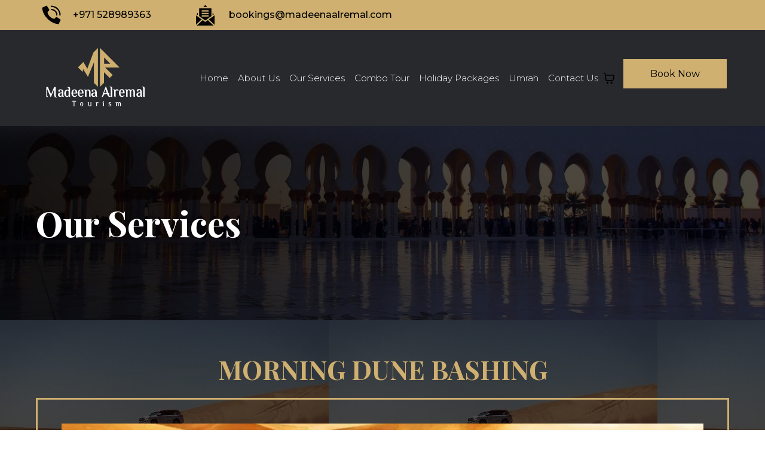

--- FILE ---
content_type: text/html;charset=utf-8
request_url: https://madeenaalremal.com/Morning-Dune-Bashing/
body_size: 63425
content:
<!DOCTYPE html><html  lang="en" data-capo=""><head><meta charset="utf-8">
<meta name="viewport" content="width=device-width, initial-scale=1">
<title>Morning Dune Bashing</title>
<link rel="preconnect" href="https://fonts.gstatic.com/" crossorigin="anonymous">
<link rel="stylesheet" href="https://fonts.googleapis.com/css?family=Lato:100,100i,200,200i,300,300i,400,400i,500,500i,600,600i,700,700i,800,800i,900,900i%7COpen%20Sans:100,100i,200,200i,300,300i,400,400i,500,500i,600,600i,700,700i,800,800i,900,900i%7CMontserrat:100,100i,200,200i,300,300i,400,400i,500,500i,600,600i,700,700i,800,800i,900,900i%7CEpilogue:100,100i,200,200i,300,300i,400,400i,500,500i,600,600i,700,700i,800,800i,900,900i%7CSora:100,100i,200,200i,300,300i,400,400i,500,500i,600,600i,700,700i,800,800i,900,900i%7CRaleway:100,100i,200,200i,300,300i,400,400i,500,500i,600,600i,700,700i,800,800i,900,900i%7C'Open%20Sans':100,100i,200,200i,300,300i,400,400i,500,500i,600,600i,700,700i,800,800i,900,900i%7C'Raleway':100,100i,200,200i,300,300i,400,400i,500,500i,600,600i,700,700i,800,800i,900,900i%7CRoboto:100,100i,200,200i,300,300i,400,400i,500,500i,600,600i,700,700i,800,800i,900,900i%7CPlayfair%20Display:100,100i,200,200i,300,300i,400,400i,500,500i,600,600i,700,700i,800,800i,900,900i%7C'Montserrat':100,100i,200,200i,300,300i,400,400i,500,500i,600,600i,700,700i,800,800i,900,900i%7C'Playfair%20Display':100,100i,200,200i,300,300i,400,400i,500,500i,600,600i,700,700i,800,800i,900,900i%7CRoboto:100,100i,200,200i,300,300i,400,400i,500,500i,600,600i,700,700i,800,800i,900,900i&display=swap" media="print" onload="this.media='all'">
<style type="text/css"> 

 :root{ --primary: #37ca37;
--secondary: #188bf6;
--white: #ffffff;
--gray: #cbd5e0;
--black: #000000;
--red: #e93d3d;
--orange: #f6ad55;
--yellow: #faf089;
--green: #9ae6b4;
--teal: #81e6d9;
--malibu: #63b3ed;
--indigo: #757BBD;
--purple: #d6bcfa;
--pink: #fbb6ce;
--transparent: transparent;
--overlay: rgba(0, 0, 0, 0.5);
--color-llzh7nyn: #BFA37C;
--color-llzhl8lp: #0C1315;
--color-llzhlxa5: #F0F0F0;
--color-llzhm9ul: #242424;
--color-llzhsxpv: #141A1C;
--color-lm9jaqhq: #DC0073;
--color-lm9jayac: #FF0083;
--color-lm9jgknn: #033C86;
--color-lm9jhwl7: #BBBCB0;
--color-lm9lu3mi: #FF8400;
--color-lm9lubya: #0088BD;
--color-lm9ml2ze: #E5F3F9;
--color-lm9mlfrf: #FAF8F5;
--color-lm9mlwhl: #CCBBA9;
--color-lm9qfjwz: #1F1F1F;
--color-lm9qg83e: #B89B5E;
--color-lm9r8rqi: #f6f6f6;
--color-lm9r8zpl: #F4F4F4;
--color-lm9s29a3: #2A3040;
--color-lm9u8omr: rgba(184,155,94,0.69);
--color-lmbh2rli: #978667;
--color-lmbh7or9: #24262D;
--color-lmbj2gq1: #FFC107;
--color-lmbldzov: #003A66;
--color-lmblehvz: #E02454;
--color-lwyfsyjj: #cfb070;
--color-lwyg81h4: #28292d;
--arial: 'Arial';
--lato: 'Lato';
--open-sans: 'Open Sans';
--montserrat: 'Montserrat';
--roboto: 'Roboto';
--epilogue: 'Epilogue';
--sora: 'Sora';
--raleway: 'Raleway';
--'open-sans': ''Open Sans'';
--'raleway': ''Raleway'';
--playfair-display: 'Playfair Display';
--'montserrat': ''Montserrat'';
--'playfair-display': ''Playfair Display'';
--headlinefont: 'Raleway';
--contentfont: 'Open Sans';
--text-color: #000000;
--link-color: #188bf6; } .bg-fixed{bottom:0;top:0;left:0;right:0;position:fixed;overflow:auto;background-color:var(--white)} 
      
      .drop-zone-draggable .hl_main_popup{padding:20px;margin-top:0;border-color:var(--color-lmbldzov);border-width:10px;border-style:solid;background-color:var(--color-lmbh7or9)}
      
      

      .drop-zone-draggable .row-dUY-eTjF-O{margin-top:0;margin-bottom:0}
      .drop-zone-draggable .row-dUY-eTjF-O{padding:15px 0;background-color:var(--transparent);border-color:var(--black);border-width:2px;border-style:solid;width:100%}
      
      
.drop-zone-draggable .col-O5S1DKOCwv{padding:10px 5px;background-color:var(--transparent);width:100%;border-color:var(--black);border-width:2px;border-style:solid;margin-top:0;margin-bottom:0}
.drop-zone-draggable .col-UD94GSdrKm{padding:10px 5px;background-color:var(--transparent);width:100%;border-color:var(--black);border-width:2px;border-style:solid;margin-top:0;margin-bottom:0}

      .drop-zone-draggable .heading-gXT3bl3HoD{margin-top:0;margin-bottom:0}
      .drop-zone-draggable .cheading-gXT3bl3HoD{font-family:var(--headlinefont);background-color:var(--transparent);color:var(--text-color);icon-color:var(--text-color);font-weight:400;padding:0;opacity:1;text-shadow:0 0 0 transparent;border-color:var(--black);border-width:2px;border-style:solid;line-height:1.3em;letter-spacing:0;text-align:center}
      
      

      .drop-zone-draggable .form-gX9yaOPHLD{margin-top:20px;margin-bottom:0}
      .drop-zone-draggable .cform-gX9yaOPHLD{padding:0}
      
      
#hl_main_popup{padding:20px;margin-top:0;border-color:var(--color-lmbldzov);border-width:10px;border-style:solid;background-color:var(--color-lmbh7or9);width:960px}@media screen and (min-width:0px) and (max-width:480px){#hl_main_popup{width:380px!important}} #col-O5S1DKOCwv>.inner{flex-direction:column;justify-content:center;align-items:inherit;flex-wrap:nowrap} #col-UD94GSdrKm>.inner{flex-direction:column;justify-content:center;align-items:inherit;flex-wrap:nowrap} .heading-gXT3bl3HoD{font-weight:undefined}.heading-gXT3bl3HoD strong{color:var(--white)!important}.heading-gXT3bl3HoD em,.heading-gXT3bl3HoD u{color:var(--text-color)!important}.heading-gXT3bl3HoD a,.heading-gXT3bl3HoD a *{color:var(--link-color)!important;text-decoration:none}.heading-gXT3bl3HoD a:hover{text-decoration:underline}@media screen and (min-width:0px) and (max-width:480px){.heading-gXT3bl3HoD h1,.heading-gXT3bl3HoD h2,.heading-gXT3bl3HoD h3,.heading-gXT3bl3HoD h4,.heading-gXT3bl3HoD h5,.heading-gXT3bl3HoD h6,.heading-gXT3bl3HoD ul li,.heading-gXT3bl3HoD.text-output{font-size:28px!important;font-weight:undefined}}@media screen and (min-width:481px) and (max-width:10000px){.heading-gXT3bl3HoD h1,.heading-gXT3bl3HoD h2,.heading-gXT3bl3HoD h3,.heading-gXT3bl3HoD h4,.heading-gXT3bl3HoD h5,.heading-gXT3bl3HoD h6,.heading-gXT3bl3HoD ul li,.heading-gXT3bl3HoD.text-output{font-size:28px!important;font-weight:undefined}}.heading-gXT3bl3HoD.text-output h1:first-child:before,.heading-gXT3bl3HoD.text-output h2:first-child:before,.heading-gXT3bl3HoD.text-output h3:first-child:before,.heading-gXT3bl3HoD.text-output h4:first-child:before,.heading-gXT3bl3HoD.text-output h5:first-child:before,.heading-gXT3bl3HoD.text-output h6:first-child:before,.heading-gXT3bl3HoD.text-output p:first-child:before{color:var(--text-color);content:'\';
    font-family: '';margin-right:5px;font-weight:700} 
 /* ---- Global Header 1 styles ----- */  
 :root{--black:#000000;--transparent:transparent;--color-lwyfsyjj:#cfb070}.hl_page-preview--content .section-ny_rewRdXh{padding:0;margin:0;background-color:var(--color-lwyfsyjj);border-color:var(--black);border-width:2px;border-style:solid}.hl_page-preview--content .col-K1g-hyih-D,.hl_page-preview--content .row-ow1fJhFCdX{margin:-30px auto;padding:0;background-color:var(--transparent);border-color:var(--black);border-width:2px;border-style:solid;width:100%}.hl_page-preview--content .col-K1g-hyih-D{padding:10px 5px 0;width:37.4%;margin:0}.hl_page-preview--content .col-CAdzvo_L7M{padding:10px 5px;width:35%;margin:0}.hl_page-preview--content #heading-lIYZDxJBkG{margin:0}.hl_page-preview--content .cheading-lIYZDxJBkG,.hl_page-preview--content .col-9Gb4sXzCeL,.hl_page-preview--content .col-CAdzvo_L7M{background-color:var(--transparent);border-color:var(--black);border-width:2px;border-style:solid}.hl_page-preview--content .cheading-lIYZDxJBkG{font-family:var(--montserrat);color:var(--text-color);icon-color:var(--text-color);font-weight:400;padding:0;opacity:1;text-shadow:0 0 0 transparent;line-height:1.3em;letter-spacing:0;text-align:left}.hl_page-preview--content .col-9Gb4sXzCeL{padding:10px 5px;width:5.7%;margin:0}.hl_page-preview--content #heading-USEkoAYQeZ,.hl_page-preview--content .image-bs9ZmvK9Wd{margin:0}.hl_page-preview--content .image-bs9ZmvK9Wd .image-container img{box-shadow:undefined;width:35px;height:35px}.hl_page-preview--content .cimage-bs9ZmvK9Wd{padding:10px;background-color:var(--transparent);opacity:1;text-align:left}.hl_page-preview--content .col-SZT6siCmso{padding:10px 5px;width:16.6%;margin:0}.hl_page-preview--content .cheading-USEkoAYQeZ,.hl_page-preview--content .col-HdfCC3its8,.hl_page-preview--content .col-SZT6siCmso{background-color:var(--transparent);border-color:var(--black);border-width:2px;border-style:solid}.hl_page-preview--content .cheading-USEkoAYQeZ{font-family:var(--montserrat);color:var(--text-color);icon-color:var(--text-color);font-weight:400;padding:0;opacity:1;text-shadow:0 0 0 transparent;line-height:1.3em;text-transform:none;letter-spacing:0;text-align:left}.hl_page-preview--content .col-HdfCC3its8{padding:10px 5px;width:5.3%;margin:0}.hl_page-preview--content .image-HPUJAgKSgE{margin:0}.hl_page-preview--content .image-HPUJAgKSgE .image-container img{box-shadow:undefined;width:60px;height:60px}.hl_page-preview--content .cimage-HPUJAgKSgE{padding:10px;background-color:var(--transparent);opacity:1;text-align:left}#section-ny_rewRdXh>.inner{max-width:1170px}#col-9Gb4sXzCeL>.inner,#col-CAdzvo_L7M>.inner,#col-HdfCC3its8>.inner,#col-K1g-hyih-D>.inner,#col-SZT6siCmso>.inner{flex-direction:column;justify-content:center;align-items:inherit;flex-wrap:nowrap}.heading-USEkoAYQeZ,.heading-lIYZDxJBkG{font-weight:500}.heading-USEkoAYQeZ em,.heading-USEkoAYQeZ strong,.heading-USEkoAYQeZ u,.heading-lIYZDxJBkG em,.heading-lIYZDxJBkG strong,.heading-lIYZDxJBkG u{color:var(--text-color)}.heading-lIYZDxJBkG a,.heading-lIYZDxJBkG a *{color:var(--black);text-decoration:none}.heading-USEkoAYQeZ a u,.heading-USEkoAYQeZ a:hover,.heading-lIYZDxJBkG a u,.heading-lIYZDxJBkG a:hover{text-decoration:underline}.heading-USEkoAYQeZ a s,.heading-lIYZDxJBkG a s{text-decoration:line-through}@media screen and (min-width:0px) and (max-width:480px){.heading-lIYZDxJBkG h1,.heading-lIYZDxJBkG h2,.heading-lIYZDxJBkG h3,.heading-lIYZDxJBkG h4,.heading-lIYZDxJBkG h5,.heading-lIYZDxJBkG h6,.heading-lIYZDxJBkG ul li,.heading-lIYZDxJBkG.text-output{font-size:16px!important;font-weight:500}}@media screen and (min-width:481px) and (max-width:10000px){.heading-lIYZDxJBkG h1,.heading-lIYZDxJBkG h2,.heading-lIYZDxJBkG h3,.heading-lIYZDxJBkG h4,.heading-lIYZDxJBkG h5,.heading-lIYZDxJBkG h6,.heading-lIYZDxJBkG ul li,.heading-lIYZDxJBkG.text-output{font-size:16px!important;font-weight:500}}.heading-USEkoAYQeZ.text-output h1:first-child:before,.heading-USEkoAYQeZ.text-output h2:first-child:before,.heading-USEkoAYQeZ.text-output h3:first-child:before,.heading-USEkoAYQeZ.text-output h4:first-child:before,.heading-USEkoAYQeZ.text-output h5:first-child:before,.heading-USEkoAYQeZ.text-output h6:first-child:before,.heading-USEkoAYQeZ.text-output p:first-child:before,.heading-lIYZDxJBkG.text-output h1:first-child:before,.heading-lIYZDxJBkG.text-output h2:first-child:before,.heading-lIYZDxJBkG.text-output h3:first-child:before,.heading-lIYZDxJBkG.text-output h4:first-child:before,.heading-lIYZDxJBkG.text-output h5:first-child:before,.heading-lIYZDxJBkG.text-output h6:first-child:before,.heading-lIYZDxJBkG.text-output p:first-child:before{color:var(--text-color);content:'\';
    font-family: '';margin-right:5px;font-weight:700}.heading-USEkoAYQeZ a,.heading-USEkoAYQeZ a *{color:var(--link-color);text-decoration:none}@media screen and (min-width:0px) and (max-width:480px){.heading-USEkoAYQeZ h1,.heading-USEkoAYQeZ h2,.heading-USEkoAYQeZ h3,.heading-USEkoAYQeZ h4,.heading-USEkoAYQeZ h5,.heading-USEkoAYQeZ h6,.heading-USEkoAYQeZ ul li,.heading-USEkoAYQeZ.text-output{font-size:16px!important;font-weight:500}}@media screen and (min-width:481px) and (max-width:10000px){.heading-USEkoAYQeZ h1,.heading-USEkoAYQeZ h2,.heading-USEkoAYQeZ h3,.heading-USEkoAYQeZ h4,.heading-USEkoAYQeZ h5,.heading-USEkoAYQeZ h6,.heading-USEkoAYQeZ ul li,.heading-USEkoAYQeZ.text-output{font-size:16px!important;font-weight:500}}
 /* ---- Global Header 2 styles ----- */  
 :root{--white:#ffffff;--black:#000000;--green:#9ae6b4;--transparent:transparent;--color-lmbh7or9:#24262D;--color-lwyfsyjj:#cfb070;--color-lwyg81h4:#28292d}.hl_page-preview--content .section-MfWQEyPfs4{padding:0;margin:0;background-color:var(--color-lwyg81h4);border-color:var(--black);border-width:2px;border-style:solid}.hl_page-preview--content .col-en1W5GbvYq,.hl_page-preview--content .row-3wFkMqhX-S{margin:-60px auto 0;padding:0;background-color:var(--transparent);border-color:var(--black);border-width:2px;border-style:solid;width:100%}.hl_page-preview--content .col-en1W5GbvYq{padding:0 5px;width:16.3%;margin:45px 0 0}@media screen and (min-width:0px) and (max-width:480px){.hl_page-preview--content .col-en1W5GbvYq{padding-top:10px;padding-bottom:10px;margin-top:-12px}}.hl_page-preview--content .button-j0UtHoiaoN{margin:0;text-align:center}@media screen and (min-width:0px) and (max-width:480px){.hl_page-preview--content .button-j0UtHoiaoN{margin-top:0;margin-bottom:10px}}.hl_page-preview--content .cbutton-j0UtHoiaoN{font-family:var(--montserrat);background-color:var(--color-lwyfsyjj);color:var(--black);secondary-color:var(--white);text-decoration:none;padding:15px 40px;border-color:var(--green);border-width:2px;border-style:solid;letter-spacing:0;text-transform:none;text-shadow:0 0 0 transparent;width:auto%}@media screen and (min-width:0px) and (max-width:480px){.hl_page-preview--content .cbutton-j0UtHoiaoN{padding-bottom:15px}}.hl_page-preview--content .col-7m9ExlCLI6{padding:0 5px;background-color:var(--transparent);width:83.7%;border-color:var(--black);border-width:2px;border-style:solid;margin:60px 0 0}@media screen and (min-width:0px) and (max-width:480px){.hl_page-preview--content .nav-menu-EJVx9ejOMg{margin-top:-17px}}.hl_page-preview--content .cnav-menu-EJVx9ejOMg{font-family:var(--montserrat);padding:10px 0;margin-top:0;background-color:var(--color-lwyg81h4);mobile-background-color:var(--color-lwyg81h4);color:var(--white);cart-icon-color:#000;cart-icon-active-color:#155eef;bold-text-color:var(--text-color);italic-text-color:var(--text-color);underline-text-color:var(--text-color);icon-color:var(--white);secondary-color:var(--color-lwyfsyjj);nav-menu-item-hover-background-color:var(--color-lwyg81h4);line-height:1.3em;text-transform:none;letter-spacing:0;text-align:left;border-color:var(--black);border-width:2px;border-style:solid;nav-menu-item-spacing-x:8px;nav-menu-item-spacing-y:5px;dropdown-background:var(--color-lmbh7or9);dropdown-text-color:var(--white);dropdown-hover-color:var(--color-lwyfsyjj);dropdown-item-spacing:10px;font-weight:700}@media screen and (min-width:0px) and (max-width:480px){.hl_page-preview--content .cnav-menu-EJVx9ejOMg{padding-top:10px;padding-bottom:10px;text-align:center}}#section-MfWQEyPfs4>.inner{max-width:1170px}#col-7m9ExlCLI6>.inner,#col-en1W5GbvYq>.inner{flex-direction:column;justify-content:center;align-items:inherit;flex-wrap:nowrap}@media screen and (min-width:481px) and (max-width:10000px){.button-j0UtHoiaoN .button-icon-end,.button-j0UtHoiaoN .button-icon-start,.button-j0UtHoiaoN .main-heading-button{font-size:16px;font-weight:400}.button-j0UtHoiaoN .button-icon-start{margin-right:5px}.button-j0UtHoiaoN .button-icon-end{margin-left:5px}.button-j0UtHoiaoN .sub-heading-button{font-size:16px;color:var(--white);font-weight:400}}@media screen and (min-width:0px) and (max-width:480px){.button-j0UtHoiaoN .button-icon-end,.button-j0UtHoiaoN .button-icon-start,.button-j0UtHoiaoN .main-heading-button{font-size:16px;font-weight:400}.button-j0UtHoiaoN .button-icon-start{margin-right:5px}.button-j0UtHoiaoN .button-icon-end{margin-left:5px}.button-j0UtHoiaoN .sub-heading-button{font-size:16px;color:var(--white);font-weight:undefined}}.--mobile #nav-menu-EJVx9ejOMg .nav-menu{font-size:16px;font-weight:undefined}#nav-menu-EJVx9ejOMg .nav-menu{font-size:15px;font-weight:300}#nav-menu-popup.nav-menu-EJVx9ejOMg .nav-menu-body{background:var(--color-lwyg81h4)}#nav-menu-EJVx9ejOMg .nav-menu li.nav-menu-item{display:flex;align-items:center;white-space:nowrap}#nav-menu-EJVx9ejOMg .items-cart-active{color:#155eef}#nav-menu-EJVx9ejOMg .items-cart{color:#000}#nav-menu-EJVx9ejOMg .nav-menu .nav-menu-item a,#nav-menu-popup.nav-menu-EJVx9ejOMg .nav-menu .nav-menu-item a{color:var(--white);cursor:pointer;height:inherit;display:flex;align-items:center;padding:5px 8px;transition:all .3s ease}#nav-menu-EJVx9ejOMg .nav-menu .nav-menu-item:hover a{color:var(--color-lwyfsyjj);background:var(--color-lwyg81h4)}#nav-menu-EJVx9ejOMg .nav-menu .dropdown-menu .dropdown-item:hover a,#nav-menu-popup.nav-menu-EJVx9ejOMg .nav-menu .nav-menu-item:hover a,#nav-menu-popup.nav-menu-EJVx9ejOMg .nav-menu-body .nav-menu .nav-menu-item:hover{color:var(--color-lwyfsyjj)}.--mobile #nav-menu-EJVx9ejOMg .nav-menu .dropdown-menu .dropdown-item{font-size:14px;font-weight:undefined}#nav-menu-popup.nav-menu-EJVx9ejOMg .nav-menu{font-size:16px;font-family:var(--montserrat);font-weight:300}#nav-menu-popup.nav-menu-EJVx9ejOMg .nav-menu-body .close-menu{color:var(--white);font-size:16px;font-weight:600}#nav-menu-popup.nav-menu-EJVx9ejOMg .nav-menu-body .nav-menu .nav-menu-item{color:var(--white);text-align:left;transition:all .3s ease;font-size:14px;font-weight:undefined}#nav-menu-EJVx9ejOMg .nav-menu .dropdown-menu .dropdown-item{font-size:13px;text-align:left;font-weight:300}#nav-menu-EJVx9ejOMg .nav-menu .dropdown-menu .dropdown-item a,#nav-menu-popup.nav-menu-EJVx9ejOMg .nav-menu .nav-dropdown-menu .nav-menu-item:hover a{color:var(--white);background:var(--color-lmbh7or9);padding:10px;transition:all .3s ease}#nav-menu-popup.nav-menu-EJVx9ejOMg .nav-menu-body .nav-dropdown-menu .nav-menu-item{background:var(--color-lmbh7or9);font-size:14px;font-weight:undefined}#nav-menu-popup.nav-menu-EJVx9ejOMg .nav-menu-body .nav-dropdown-menu .nav-menu-item a{color:var(--white)}#nav-menu-popup.nav-menu-EJVx9ejOMg .nav-menu-body .nav-dropdown-menu .nav-menu-item:hover a{color:var(--color-lwyfsyjj)}#nav-menu-EJVx9ejOMg .nav-menu-mobile span::before{cursor:pointer;color:var(--white);content:"";font-family:"Font Awesome 5 Free";font-size:16px;font-weight:600}@media screen and (min-width:0px) and (max-width:480px){.nav-menu-EJVx9ejOMg .branding .title{font-size:16px;line-height:1.3em;font-weight:undefined}#nav-menu-EJVx9ejOMg .hl-autocomplete-results li{font-size:16px}}@media screen and (min-width:481px) and (max-width:10000px){.nav-menu-EJVx9ejOMg .branding .title{font-size:15px;line-height:1.3em;font-weight:300}#nav-menu-EJVx9ejOMg .hl-autocomplete-results li{font-size:15px}}#nav-menu-EJVx9ejOMg strong{font-weight:700}#nav-menu-EJVx9ejOMg em,#nav-menu-EJVx9ejOMg strong,#nav-menu-EJVx9ejOMg u{color:var(--text-color)!important}#nav-menu-EJVx9ejOMg .hl-autocomplete-input{border:1px solid #cacaca;margin:1px;border-radius:16px}#nav-menu-EJVx9ejOMg .hl-autocomplete{font-family:inherit}#nav-menu-EJVx9ejOMg .hl-autocomplete-button{background:#fff}#nav-menu-EJVx9ejOMg .hl-autocomplete-input-wrapper{color:#000;background-color:#fff}#nav-menu-EJVx9ejOMg .hl-autocomplete-results{border:1px solid #cacaca;border-top:none;border-radius:16px;border-top-left-radius:0;border-top-right-radius:0;color:var(--white);background-color:var(--color-lwyg81h4)}#nav-menu-EJVx9ejOMg .hl-autocomplete-input:hover{border-width:1.5px;margin:.5px}#nav-menu-EJVx9ejOMg .hl-autocomplete-input:focus-within{border-width:2px;margin:0} 
 /* ---- Section styles ----- */ 
:root{--white:#ffffff;--black:#000000;--transparent:transparent}.hl_page-preview--content .section-4RG65KCeg{padding:100px 0;margin:0;background-color:var(--black);border-color:var(--black);border-width:2px;border-style:solid}.hl_page-preview--content .col-YvZSY6dWn3,.hl_page-preview--content .row-a3tT6xaCmb{margin:0 auto;padding:15px 0;background-color:var(--transparent);border-color:var(--black);border-width:2px;border-style:solid;width:100%}.hl_page-preview--content .col-YvZSY6dWn3{padding:10px 5px;margin:0}.hl_page-preview--content .heading-Dg8qVverJU{margin:0}.hl_page-preview--content .cheading-Dg8qVverJU{font-family:var(--playfair-display);background-color:var(--transparent);color:var(--white);icon-color:var(--text-color);font-weight:400;padding:0;opacity:1;text-shadow:0 0 0 transparent;border-color:var(--black);border-width:2px;border-style:solid;line-height:1.3em;letter-spacing:0;text-align:left}#section-4RG65KCeg>.inner{max-width:1170px}#col-YvZSY6dWn3>.inner{flex-direction:column;justify-content:center;align-items:inherit;flex-wrap:nowrap}.heading-Dg8qVverJU{font-weight:700}.heading-Dg8qVverJU strong{color:var(--white)!important}.heading-Dg8qVverJU em,.heading-Dg8qVverJU u{color:var(--text-color)!important}.heading-Dg8qVverJU a,.heading-Dg8qVverJU a *{color:var(--link-color)!important;text-decoration:none}.heading-Dg8qVverJU a:hover{text-decoration:underline}@media screen and (min-width:0px) and (max-width:480px){.heading-Dg8qVverJU h1,.heading-Dg8qVverJU h2,.heading-Dg8qVverJU h3,.heading-Dg8qVverJU h4,.heading-Dg8qVverJU h5,.heading-Dg8qVverJU h6,.heading-Dg8qVverJU ul li,.heading-Dg8qVverJU.text-output{font-size:52px!important;font-weight:700}}@media screen and (min-width:481px) and (max-width:10000px){.heading-Dg8qVverJU h1,.heading-Dg8qVverJU h2,.heading-Dg8qVverJU h3,.heading-Dg8qVverJU h4,.heading-Dg8qVverJU h5,.heading-Dg8qVverJU h6,.heading-Dg8qVverJU ul li,.heading-Dg8qVverJU.text-output{font-size:58px!important;font-weight:700}}.heading-Dg8qVverJU.text-output h1:first-child:before,.heading-Dg8qVverJU.text-output h2:first-child:before,.heading-Dg8qVverJU.text-output h3:first-child:before,.heading-Dg8qVverJU.text-output h4:first-child:before,.heading-Dg8qVverJU.text-output h5:first-child:before,.heading-Dg8qVverJU.text-output h6:first-child:before,.heading-Dg8qVverJU.text-output p:first-child:before{color:var(--text-color);content:'\';
    font-family: '';margin-right:5px;font-weight:700} 
 /* ---- Section styles ----- */ 
:root{--black:#000000;--transparent:transparent;--color-lwyfsyjj:#cfb070}.hl_page-preview--content .section-0aUcXe-pF2{padding:20px 0;margin:0;background-color:var(--black);border-color:var(--black);border-width:2px;border-style:solid}.hl_page-preview--content .col-jmDxkiE9gg,.hl_page-preview--content .row-NJxyxsD2ot{margin:0 auto;padding:15px 0;background-color:var(--transparent);border-color:var(--black);border-width:2px;border-style:solid;width:100%}.hl_page-preview--content .col-jmDxkiE9gg{padding:10px 5px;margin:0}.hl_page-preview--content .heading-9l52GLG4Zk{margin:0}.hl_page-preview--content .cheading-9l52GLG4Zk{font-family:var(--playfair-display);background-color:var(--transparent);color:var(--color-lwyfsyjj);icon-color:var(--text-color);font-weight:400;padding:10px 0;opacity:1;text-shadow:0 0 0 transparent;border-color:var(--black);border-width:2px;border-style:solid;line-height:1.3em;text-transform:none;letter-spacing:0;text-align:center}@media screen and (min-width:0px) and (max-width:480px){.hl_page-preview--content .cheading-9l52GLG4Zk{line-height:1.6em}}.hl_page-preview--content .cimage-slider-SEo7QJiOMf,.hl_page-preview--content .cimage-slider-XfQqfH7qVM{padding:40px;margin:10px 0 0;border-width:3px;border-style:solid;border-radius:0;border-color:#cfb070ff;box-shadow:none}@media screen and (min-width:0px) and (max-width:480px){.hl_page-preview--content .cimage-slider-SEo7QJiOMf{padding:15px}}#section-0aUcXe-pF2>.inner{max-width:1170px}#col-jmDxkiE9gg>.inner{flex-direction:column;justify-content:center;align-items:inherit;flex-wrap:nowrap}.heading-9l52GLG4Zk{font-weight:700}.heading-9l52GLG4Zk strong{color:var(--color-lwyfsyjj)!important}.heading-9l52GLG4Zk em,.heading-9l52GLG4Zk u{color:var(--text-color)!important}.heading-9l52GLG4Zk a,.heading-9l52GLG4Zk a *{color:var(--link-color)!important;text-decoration:none}.heading-9l52GLG4Zk a:hover{text-decoration:underline}@media screen and (min-width:0px) and (max-width:480px){.heading-9l52GLG4Zk h1,.heading-9l52GLG4Zk h2,.heading-9l52GLG4Zk h3,.heading-9l52GLG4Zk h4,.heading-9l52GLG4Zk h5,.heading-9l52GLG4Zk h6,.heading-9l52GLG4Zk ul li,.heading-9l52GLG4Zk.text-output{font-size:36px!important;font-weight:700}}@media screen and (min-width:481px) and (max-width:10000px){.heading-9l52GLG4Zk h1,.heading-9l52GLG4Zk h2,.heading-9l52GLG4Zk h3,.heading-9l52GLG4Zk h4,.heading-9l52GLG4Zk h5,.heading-9l52GLG4Zk h6,.heading-9l52GLG4Zk ul li,.heading-9l52GLG4Zk.text-output{font-size:43px!important;font-weight:700}}.heading-9l52GLG4Zk.text-output h1:first-child:before,.heading-9l52GLG4Zk.text-output h2:first-child:before,.heading-9l52GLG4Zk.text-output h3:first-child:before,.heading-9l52GLG4Zk.text-output h4:first-child:before,.heading-9l52GLG4Zk.text-output h5:first-child:before,.heading-9l52GLG4Zk.text-output h6:first-child:before,.heading-9l52GLG4Zk.text-output p:first-child:before{color:var(--text-color);content:'\';
    font-family: '';margin-right:5px;font-weight:700}#image-slider-XfQqfH7qVM .carousel{height:500px;width:1200px}#image-slider-XfQqfH7qVM .carousel__arrow{display:flex;width:100%;height:100%;position:absolute;top:0;justify-content:space-between;align-items:center}#image-slider-SEo7QJiOMf .carousel__arrow svg,#image-slider-XfQqfH7qVM .carousel__arrow svg{color:#fff;width:40px;height:40px;cursor:pointer;z-index:12}#image-slider-SEo7QJiOMf .carousel{height:200px;width:100%}#image-slider-SEo7QJiOMf .carousel__arrow{display:flex;width:100%;height:100%;position:absolute;top:0;justify-content:space-between;align-items:center} 
 /* ---- Section styles ----- */ 
:root{--white:#ffffff;--black:#000000;--transparent:transparent;--color-lwyfsyjj:#cfb070;--color-lwyg81h4:#28292d}.hl_page-preview--content .section-irGcNU3ius{padding:20px 0 0;margin:0;background-color:var(--color-lwyg81h4);border-color:var(--black);border-width:2px;border-style:solid}.hl_page-preview--content .col--5fEALKqe5,.hl_page-preview--content .row-NQHhtv9OCn{margin:0 auto;padding:15px 0;background-color:var(--transparent);border-color:var(--black);border-width:2px;border-style:solid;width:100%}.hl_page-preview--content .col--5fEALKqe5{padding:10px 5px;margin:0}.hl_page-preview--content .heading-0TlzUMEDwM{margin:0}.hl_page-preview--content .cheading-0TlzUMEDwM{font-family:var(--montserrat);background-color:var(--transparent);color:var(--white);icon-color:var(--text-color);font-weight:400;padding:0;opacity:1;text-shadow:0 0 0 transparent;border-color:var(--black);border-width:2px;border-style:solid;line-height:1.8em;text-transform:none;letter-spacing:0;text-align:justify}.hl_page-preview--content .heading-fVqquPtv74{margin:20px 0 0}.hl_page-preview--content .cheading-fVqquPtv74{font-family:var(--montserrat);background-color:var(--transparent);color:var(--white);icon-color:var(--text-color);font-weight:400;padding:0;opacity:1;text-shadow:0 0 0 transparent;border-color:var(--black);border-width:2px;border-style:solid;line-height:1.8em;text-transform:none;letter-spacing:0;text-align:justify}.hl_page-preview--content .heading-U1SgNqIDDQ{margin:10px 0 0}.hl_page-preview--content .cheading-U1SgNqIDDQ{font-family:var(--montserrat);background-color:var(--transparent);color:var(--white);icon-color:var(--text-color);font-weight:400;padding:0;opacity:1;text-shadow:0 0 0 transparent;border-color:var(--black);border-width:2px;border-style:solid;line-height:1.8em;text-transform:none;letter-spacing:0;text-align:justify}.hl_page-preview--content .bulletList-rWseCZPeUw{margin:0}.hl_page-preview--content .cbulletList-rWseCZPeUw{font-family:var(--headlinefont);background-color:var(--transparent);color:var(--white);icon-color:var(--white);padding:20px;opacity:1;text-shadow:0 0 0 transparent;border-color:var(--black);border-width:2px;border-style:solid;line-height:2em;text-transform:none;letter-spacing:0;text-align:left}.hl_page-preview--content .heading-itJXFkwoJO{margin:20px 0 0}.hl_page-preview--content .cheading-itJXFkwoJO{font-family:var(--montserrat);background-color:var(--transparent);color:var(--white);icon-color:var(--text-color);font-weight:400;padding:0;opacity:1;text-shadow:0 0 0 transparent;border-color:var(--black);border-width:2px;border-style:solid;line-height:1.8em;text-transform:none;letter-spacing:0;text-align:justify}.hl_page-preview--content .bulletList-LZxjT9cZTp{margin:0}.hl_page-preview--content .cbulletList-LZxjT9cZTp{font-family:var(--headlinefont);background-color:var(--transparent);color:var(--white);icon-color:var(--white);padding:20px;opacity:1;text-shadow:0 0 0 transparent;border-color:var(--black);border-width:2px;border-style:solid;line-height:2em;text-transform:none;letter-spacing:0;text-align:left}.hl_page-preview--content .heading-4Vpf91wp0G{margin:20px 0 0}.hl_page-preview--content .cheading-4Vpf91wp0G{font-family:var(--montserrat);background-color:var(--transparent);color:var(--white);icon-color:var(--text-color);font-weight:400;padding:0;opacity:1;text-shadow:0 0 0 transparent;border-color:var(--black);border-width:2px;border-style:solid;line-height:1.8em;text-transform:none;letter-spacing:0;text-align:justify}.hl_page-preview--content .bulletList-qKb9M98jpN{margin:0}.hl_page-preview--content .cbulletList-qKb9M98jpN{font-family:var(--headlinefont);background-color:var(--transparent);color:var(--white);icon-color:var(--white);padding:20px;opacity:1;text-shadow:0 0 0 transparent;border-color:var(--black);border-width:2px;border-style:solid;line-height:2em;text-transform:none;letter-spacing:0;text-align:left}#section-irGcNU3ius>.inner{max-width:1170px}#col--5fEALKqe5>.inner{flex-direction:column;justify-content:center;align-items:inherit;flex-wrap:nowrap}.bulletList-LZxjT9cZTp,.bulletList-qKb9M98jpN,.bulletList-rWseCZPeUw,.heading-0TlzUMEDwM,.heading-4Vpf91wp0G,.heading-U1SgNqIDDQ,.heading-fVqquPtv74,.heading-itJXFkwoJO{font-weight:400}.heading-0TlzUMEDwM strong,.heading-fVqquPtv74 strong{color:var(--color-lwyfsyjj)!important}.heading-0TlzUMEDwM em,.heading-0TlzUMEDwM u,.heading-U1SgNqIDDQ em,.heading-U1SgNqIDDQ u,.heading-fVqquPtv74 em,.heading-fVqquPtv74 u{color:var(--text-color)!important}.bulletList-LZxjT9cZTp a,.bulletList-LZxjT9cZTp a *,.bulletList-qKb9M98jpN a,.bulletList-qKb9M98jpN a *,.bulletList-rWseCZPeUw a,.bulletList-rWseCZPeUw a *,.heading-0TlzUMEDwM a,.heading-0TlzUMEDwM a *,.heading-4Vpf91wp0G a,.heading-4Vpf91wp0G a *,.heading-U1SgNqIDDQ a,.heading-U1SgNqIDDQ a *,.heading-fVqquPtv74 a,.heading-fVqquPtv74 a *,.heading-itJXFkwoJO a,.heading-itJXFkwoJO a *{color:var(--link-color)!important;text-decoration:none}.bulletList-LZxjT9cZTp a:hover,.bulletList-qKb9M98jpN a:hover,.bulletList-rWseCZPeUw a:hover,.heading-0TlzUMEDwM a:hover,.heading-4Vpf91wp0G a:hover,.heading-U1SgNqIDDQ a:hover,.heading-fVqquPtv74 a:hover,.heading-itJXFkwoJO a:hover{text-decoration:underline}@media screen and (min-width:0px) and (max-width:480px){.heading-0TlzUMEDwM h1,.heading-0TlzUMEDwM h2,.heading-0TlzUMEDwM h3,.heading-0TlzUMEDwM h4,.heading-0TlzUMEDwM h5,.heading-0TlzUMEDwM h6,.heading-0TlzUMEDwM ul li,.heading-0TlzUMEDwM.text-output{font-size:14px!important;font-weight:400}}@media screen and (min-width:481px) and (max-width:10000px){.heading-0TlzUMEDwM h1,.heading-0TlzUMEDwM h2,.heading-0TlzUMEDwM h3,.heading-0TlzUMEDwM h4,.heading-0TlzUMEDwM h5,.heading-0TlzUMEDwM h6,.heading-0TlzUMEDwM ul li,.heading-0TlzUMEDwM.text-output{font-size:14px!important;font-weight:400}}.heading-0TlzUMEDwM.text-output h1:first-child:before,.heading-0TlzUMEDwM.text-output h2:first-child:before,.heading-0TlzUMEDwM.text-output h3:first-child:before,.heading-0TlzUMEDwM.text-output h4:first-child:before,.heading-0TlzUMEDwM.text-output h5:first-child:before,.heading-0TlzUMEDwM.text-output h6:first-child:before,.heading-0TlzUMEDwM.text-output p:first-child:before,.heading-4Vpf91wp0G.text-output h1:first-child:before,.heading-4Vpf91wp0G.text-output h2:first-child:before,.heading-4Vpf91wp0G.text-output h3:first-child:before,.heading-4Vpf91wp0G.text-output h4:first-child:before,.heading-4Vpf91wp0G.text-output h5:first-child:before,.heading-4Vpf91wp0G.text-output h6:first-child:before,.heading-4Vpf91wp0G.text-output p:first-child:before,.heading-U1SgNqIDDQ.text-output h1:first-child:before,.heading-U1SgNqIDDQ.text-output h2:first-child:before,.heading-U1SgNqIDDQ.text-output h3:first-child:before,.heading-U1SgNqIDDQ.text-output h4:first-child:before,.heading-U1SgNqIDDQ.text-output h5:first-child:before,.heading-U1SgNqIDDQ.text-output h6:first-child:before,.heading-U1SgNqIDDQ.text-output p:first-child:before,.heading-fVqquPtv74.text-output h1:first-child:before,.heading-fVqquPtv74.text-output h2:first-child:before,.heading-fVqquPtv74.text-output h3:first-child:before,.heading-fVqquPtv74.text-output h4:first-child:before,.heading-fVqquPtv74.text-output h5:first-child:before,.heading-fVqquPtv74.text-output h6:first-child:before,.heading-fVqquPtv74.text-output p:first-child:before,.heading-itJXFkwoJO.text-output h1:first-child:before,.heading-itJXFkwoJO.text-output h2:first-child:before,.heading-itJXFkwoJO.text-output h3:first-child:before,.heading-itJXFkwoJO.text-output h4:first-child:before,.heading-itJXFkwoJO.text-output h5:first-child:before,.heading-itJXFkwoJO.text-output h6:first-child:before,.heading-itJXFkwoJO.text-output p:first-child:before{color:var(--text-color);content:'\';
    font-family: '';margin-right:5px;font-weight:700}@media screen and (min-width:0px) and (max-width:480px){.heading-fVqquPtv74 h1,.heading-fVqquPtv74 h2,.heading-fVqquPtv74 h3,.heading-fVqquPtv74 h4,.heading-fVqquPtv74 h5,.heading-fVqquPtv74 h6,.heading-fVqquPtv74 ul li,.heading-fVqquPtv74.text-output{font-size:14px!important;font-weight:400}}@media screen and (min-width:481px) and (max-width:10000px){.heading-fVqquPtv74 h1,.heading-fVqquPtv74 h2,.heading-fVqquPtv74 h3,.heading-fVqquPtv74 h4,.heading-fVqquPtv74 h5,.heading-fVqquPtv74 h6,.heading-fVqquPtv74 ul li,.heading-fVqquPtv74.text-output{font-size:14px!important;font-weight:400}}.heading-U1SgNqIDDQ strong{color:var(--white)!important}@media screen and (min-width:0px) and (max-width:480px){.heading-U1SgNqIDDQ h1,.heading-U1SgNqIDDQ h2,.heading-U1SgNqIDDQ h3,.heading-U1SgNqIDDQ h4,.heading-U1SgNqIDDQ h5,.heading-U1SgNqIDDQ h6,.heading-U1SgNqIDDQ ul li,.heading-U1SgNqIDDQ.text-output{font-size:15px!important;font-weight:400}}@media screen and (min-width:481px) and (max-width:10000px){.heading-U1SgNqIDDQ h1,.heading-U1SgNqIDDQ h2,.heading-U1SgNqIDDQ h3,.heading-U1SgNqIDDQ h4,.heading-U1SgNqIDDQ h5,.heading-U1SgNqIDDQ h6,.heading-U1SgNqIDDQ ul li,.heading-U1SgNqIDDQ.text-output{font-size:15px!important;font-weight:400}}.bulletList-rWseCZPeUw em,.bulletList-rWseCZPeUw strong,.bulletList-rWseCZPeUw u,.heading-itJXFkwoJO em,.heading-itJXFkwoJO u{color:var(--text-color)!important}@media screen and (min-width:0px) and (max-width:480px){.bulletList-rWseCZPeUw h1,.bulletList-rWseCZPeUw h2,.bulletList-rWseCZPeUw h3,.bulletList-rWseCZPeUw h4,.bulletList-rWseCZPeUw h5,.bulletList-rWseCZPeUw h6,.bulletList-rWseCZPeUw ul li,.bulletList-rWseCZPeUw.text-output{font-size:14px!important;font-weight:400}}@media screen and (min-width:481px) and (max-width:10000px){.bulletList-rWseCZPeUw h1,.bulletList-rWseCZPeUw h2,.bulletList-rWseCZPeUw h3,.bulletList-rWseCZPeUw h4,.bulletList-rWseCZPeUw h5,.bulletList-rWseCZPeUw h6,.bulletList-rWseCZPeUw ul li,.bulletList-rWseCZPeUw.text-output{font-size:14px!important;font-weight:400}}.bulletList-LZxjT9cZTp.text-output ul,.bulletList-qKb9M98jpN.text-output ul,.bulletList-rWseCZPeUw.text-output ul{list-style-type:none;margin:0;padding:0 0 0 1.5em}.bulletList-LZxjT9cZTp.text-output ol,.bulletList-qKb9M98jpN.text-output ol,.bulletList-rWseCZPeUw.text-output ol{padding-left:1.5em}.bulletList-rWseCZPeUw.text-output ol li,.bulletList-rWseCZPeUw.text-output ul li{padding-inline-start:.5em}.bulletList-rWseCZPeUw.text-output ul li{list-style-type:"✓"!important}.bulletList-LZxjT9cZTp.text-output ul li::marker,.bulletList-qKb9M98jpN.text-output ul li::marker,.bulletList-rWseCZPeUw.text-output ul li::marker{font-family:"";font-weight:700;color:var(--white);margin-right:.3em;margin-left:-1.5em;text-align:right}.heading-itJXFkwoJO strong{color:var(--color-lwyfsyjj)!important}@media screen and (min-width:0px) and (max-width:480px){.heading-itJXFkwoJO h1,.heading-itJXFkwoJO h2,.heading-itJXFkwoJO h3,.heading-itJXFkwoJO h4,.heading-itJXFkwoJO h5,.heading-itJXFkwoJO h6,.heading-itJXFkwoJO ul li,.heading-itJXFkwoJO.text-output{font-size:14px!important;font-weight:400}}@media screen and (min-width:481px) and (max-width:10000px){.heading-itJXFkwoJO h1,.heading-itJXFkwoJO h2,.heading-itJXFkwoJO h3,.heading-itJXFkwoJO h4,.heading-itJXFkwoJO h5,.heading-itJXFkwoJO h6,.heading-itJXFkwoJO ul li,.heading-itJXFkwoJO.text-output{font-size:14px!important;font-weight:400}}.bulletList-LZxjT9cZTp em,.bulletList-LZxjT9cZTp strong,.bulletList-LZxjT9cZTp u,.heading-4Vpf91wp0G em,.heading-4Vpf91wp0G u{color:var(--text-color)!important}@media screen and (min-width:0px) and (max-width:480px){.bulletList-LZxjT9cZTp h1,.bulletList-LZxjT9cZTp h2,.bulletList-LZxjT9cZTp h3,.bulletList-LZxjT9cZTp h4,.bulletList-LZxjT9cZTp h5,.bulletList-LZxjT9cZTp h6,.bulletList-LZxjT9cZTp ul li,.bulletList-LZxjT9cZTp.text-output{font-size:14px!important;font-weight:400}}@media screen and (min-width:481px) and (max-width:10000px){.bulletList-LZxjT9cZTp h1,.bulletList-LZxjT9cZTp h2,.bulletList-LZxjT9cZTp h3,.bulletList-LZxjT9cZTp h4,.bulletList-LZxjT9cZTp h5,.bulletList-LZxjT9cZTp h6,.bulletList-LZxjT9cZTp ul li,.bulletList-LZxjT9cZTp.text-output{font-size:14px!important;font-weight:400}}.bulletList-LZxjT9cZTp.text-output ol li,.bulletList-LZxjT9cZTp.text-output ul li{padding-inline-start:.5em}.bulletList-LZxjT9cZTp.text-output ul li{list-style-type:"✓"!important}.heading-4Vpf91wp0G strong{color:var(--color-lwyfsyjj)!important}@media screen and (min-width:0px) and (max-width:480px){.heading-4Vpf91wp0G h1,.heading-4Vpf91wp0G h2,.heading-4Vpf91wp0G h3,.heading-4Vpf91wp0G h4,.heading-4Vpf91wp0G h5,.heading-4Vpf91wp0G h6,.heading-4Vpf91wp0G ul li,.heading-4Vpf91wp0G.text-output{font-size:14px!important;font-weight:400}}@media screen and (min-width:481px) and (max-width:10000px){.heading-4Vpf91wp0G h1,.heading-4Vpf91wp0G h2,.heading-4Vpf91wp0G h3,.heading-4Vpf91wp0G h4,.heading-4Vpf91wp0G h5,.heading-4Vpf91wp0G h6,.heading-4Vpf91wp0G ul li,.heading-4Vpf91wp0G.text-output{font-size:14px!important;font-weight:400}}.bulletList-qKb9M98jpN em,.bulletList-qKb9M98jpN strong,.bulletList-qKb9M98jpN u{color:var(--text-color)!important}@media screen and (min-width:0px) and (max-width:480px){.bulletList-qKb9M98jpN h1,.bulletList-qKb9M98jpN h2,.bulletList-qKb9M98jpN h3,.bulletList-qKb9M98jpN h4,.bulletList-qKb9M98jpN h5,.bulletList-qKb9M98jpN h6,.bulletList-qKb9M98jpN ul li,.bulletList-qKb9M98jpN.text-output{font-size:14px!important;font-weight:400}}@media screen and (min-width:481px) and (max-width:10000px){.bulletList-qKb9M98jpN h1,.bulletList-qKb9M98jpN h2,.bulletList-qKb9M98jpN h3,.bulletList-qKb9M98jpN h4,.bulletList-qKb9M98jpN h5,.bulletList-qKb9M98jpN h6,.bulletList-qKb9M98jpN ul li,.bulletList-qKb9M98jpN.text-output{font-size:14px!important;font-weight:400}}.bulletList-qKb9M98jpN.text-output ol li,.bulletList-qKb9M98jpN.text-output ul li{padding-inline-start:.5em}.bulletList-qKb9M98jpN.text-output ul li{list-style-type:"✓"!important} 
 /* ---- Section styles ----- */ 
:root{--white:#ffffff;--black:#000000;--transparent:transparent;--color-lwyfsyjj:#cfb070;--color-lwyg81h4:#28292d}.hl_page-preview--content .section-xpH5VPyljC{padding:0 0 20px;margin:0;background-color:var(--color-lwyg81h4);border-color:var(--black);border-width:2px;border-style:solid}.hl_page-preview--content .col-jYZgHIAeNt,.hl_page-preview--content .row--2fg-8sV6i{margin:-16px auto 0;padding:0 0 15px;background-color:var(--transparent);border-color:var(--black);border-width:2px;border-style:solid;width:100%}.hl_page-preview--content .col-jYZgHIAeNt{padding:10px 5px;width:5%;margin:0}.hl_page-preview--content .image-TiRHCYVkqN{margin:0}.hl_page-preview--content .cimage-TiRHCYVkqN{padding:10px;background-color:var(--transparent);opacity:1;text-align:left}.hl_page-preview--content .col-eX0pu0DAOO{padding:10px 5px;background-color:var(--transparent);width:95%;border-color:var(--black);border-width:2px;border-style:solid;margin:0}.hl_page-preview--content .heading-M780fCekRf{margin:0}.hl_page-preview--content .cheading-M780fCekRf{font-family:var(--montserrat);background-color:var(--transparent);color:var(--white);icon-color:var(--text-color);font-weight:400;padding:5px 0;opacity:1;text-shadow:0 0 0 transparent;border-color:var(--black);border-width:2px;border-style:solid;line-height:1.3em;letter-spacing:0;text-align:left}.hl_page-preview--content .col-mhLPeAl9mR,.hl_page-preview--content .row-9zDDjzDRi0{margin:-30px auto 0;padding:0 0 15px;background-color:var(--transparent);border-color:var(--black);border-width:2px;border-style:solid;width:100%}.hl_page-preview--content .col-mhLPeAl9mR{padding:10px 5px;width:5%;margin:0}.hl_page-preview--content .image-fkNfOnM-9f{margin:0}.hl_page-preview--content .cimage-fkNfOnM-9f{padding:10px;background-color:var(--transparent);opacity:1;text-align:left}.hl_page-preview--content .col-acHUpbNE4o{padding:10px 5px;background-color:var(--transparent);width:95%;border-color:var(--black);border-width:2px;border-style:solid;margin:0}.hl_page-preview--content .heading-64rBIN7Ljp{margin:0}.hl_page-preview--content .cheading-64rBIN7Ljp{font-family:var(--montserrat);background-color:var(--transparent);color:var(--white);icon-color:var(--text-color);font-weight:400;padding:5px 0;opacity:1;text-shadow:0 0 0 transparent;border-color:var(--black);border-width:2px;border-style:solid;line-height:1.3em;letter-spacing:0;text-align:left}.hl_page-preview--content .col---zajotU7d,.hl_page-preview--content .row-OOcIp97IlY{margin:-30px auto 0;padding:0 0 15px;background-color:var(--transparent);border-color:var(--black);border-width:2px;border-style:solid;width:100%}.hl_page-preview--content .col---zajotU7d{padding:10px 5px;width:5%;margin:0}.hl_page-preview--content .image-uP-DSrxFQD{margin:0}.hl_page-preview--content .cimage-uP-DSrxFQD{padding:10px;background-color:var(--transparent);opacity:1;text-align:left}.hl_page-preview--content .col-MlfgtR5oYV{padding:10px 5px;background-color:var(--transparent);width:95%;border-color:var(--black);border-width:2px;border-style:solid;margin:0}.hl_page-preview--content .heading-DW6VZxYjH-{margin:0}.hl_page-preview--content .cheading-DW6VZxYjH-{font-family:var(--montserrat);background-color:var(--transparent);color:var(--white);icon-color:var(--text-color);font-weight:400;padding:5px 0;opacity:1;text-shadow:0 0 0 transparent;border-color:var(--black);border-width:2px;border-style:solid;line-height:1.3em;letter-spacing:0;text-align:left}.hl_page-preview--content .col-QR2fEwoy5e,.hl_page-preview--content .row-ovvaKPh7tI{margin:-30px auto 0;padding:0 0 15px;background-color:var(--transparent);border-color:var(--black);border-width:2px;border-style:solid;width:100%}.hl_page-preview--content .col-QR2fEwoy5e{padding:10px 5px;width:5%;margin:0}.hl_page-preview--content .image-V7QYAhQniz{margin:0}.hl_page-preview--content .cimage-V7QYAhQniz{padding:10px;background-color:var(--transparent);opacity:1;text-align:left}.hl_page-preview--content .col-r_XibsHMYY{padding:10px 5px;background-color:var(--transparent);width:95%;border-color:var(--black);border-width:2px;border-style:solid;margin:0}.hl_page-preview--content .heading-2ZSjA1-72l{margin:0}.hl_page-preview--content .cheading-2ZSjA1-72l{font-family:var(--montserrat);background-color:var(--transparent);color:var(--white);icon-color:var(--text-color);font-weight:400;padding:5px 0;opacity:1;text-shadow:0 0 0 transparent;border-color:var(--black);border-width:2px;border-style:solid;line-height:1.3em;letter-spacing:0;text-align:left}.hl_page-preview--content .col-jK9zF6Glun,.hl_page-preview--content .row-OnwFBXwTwP{margin:0 auto;padding:15px 0;background-color:var(--transparent);border-color:var(--black);border-width:2px;border-style:solid;width:100%}.hl_page-preview--content .col-jK9zF6Glun{padding:10px 5px;margin:0}.hl_page-preview--content .heading-wOM5udp1Av{margin:20px 0 0}.hl_page-preview--content .cheading-wOM5udp1Av{font-family:var(--playfair-display);background-color:var(--transparent);color:var(--color-lwyfsyjj);icon-color:var(--text-color);font-weight:400;padding:0;opacity:1;text-shadow:0 0 0 transparent;border-color:var(--black);border-width:2px;border-style:solid;line-height:1.8em;text-transform:none;letter-spacing:0;text-align:justify}#section-xpH5VPyljC>.inner{max-width:1170px}#col---zajotU7d>.inner,#col-MlfgtR5oYV>.inner,#col-QR2fEwoy5e>.inner,#col-acHUpbNE4o>.inner,#col-eX0pu0DAOO>.inner,#col-jK9zF6Glun>.inner,#col-jYZgHIAeNt>.inner,#col-mhLPeAl9mR>.inner,#col-r_XibsHMYY>.inner{flex-direction:column;justify-content:center;align-items:inherit;flex-wrap:nowrap}.heading-2ZSjA1-72l,.heading-64rBIN7Ljp,.heading-DW6VZxYjH-,.heading-M780fCekRf,.heading-wOM5udp1Av{font-weight:400}.heading-2ZSjA1-72l strong,.heading-64rBIN7Ljp strong,.heading-DW6VZxYjH- strong,.heading-M780fCekRf strong{color:var(--white)!important}.heading-2ZSjA1-72l em,.heading-2ZSjA1-72l u,.heading-64rBIN7Ljp em,.heading-64rBIN7Ljp u,.heading-DW6VZxYjH- em,.heading-DW6VZxYjH- u,.heading-M780fCekRf em,.heading-M780fCekRf u,.heading-wOM5udp1Av em,.heading-wOM5udp1Av u{color:var(--text-color)!important}.heading-M780fCekRf a,.heading-M780fCekRf a *{color:var(--link-color)!important;text-decoration:none}.heading-2ZSjA1-72l a:hover,.heading-64rBIN7Ljp a:hover,.heading-DW6VZxYjH- a:hover,.heading-M780fCekRf a:hover,.heading-wOM5udp1Av a:hover{text-decoration:underline}@media screen and (min-width:0px) and (max-width:480px){.heading-M780fCekRf h1,.heading-M780fCekRf h2,.heading-M780fCekRf h3,.heading-M780fCekRf h4,.heading-M780fCekRf h5,.heading-M780fCekRf h6,.heading-M780fCekRf ul li,.heading-M780fCekRf.text-output{font-size:14px!important;font-weight:400}}@media screen and (min-width:481px) and (max-width:10000px){.heading-M780fCekRf h1,.heading-M780fCekRf h2,.heading-M780fCekRf h3,.heading-M780fCekRf h4,.heading-M780fCekRf h5,.heading-M780fCekRf h6,.heading-M780fCekRf ul li,.heading-M780fCekRf.text-output{font-size:14px!important;font-weight:400}}.heading-2ZSjA1-72l.text-output h1:first-child:before,.heading-2ZSjA1-72l.text-output h2:first-child:before,.heading-2ZSjA1-72l.text-output h3:first-child:before,.heading-2ZSjA1-72l.text-output h4:first-child:before,.heading-2ZSjA1-72l.text-output h5:first-child:before,.heading-2ZSjA1-72l.text-output h6:first-child:before,.heading-2ZSjA1-72l.text-output p:first-child:before,.heading-64rBIN7Ljp.text-output h1:first-child:before,.heading-64rBIN7Ljp.text-output h2:first-child:before,.heading-64rBIN7Ljp.text-output h3:first-child:before,.heading-64rBIN7Ljp.text-output h4:first-child:before,.heading-64rBIN7Ljp.text-output h5:first-child:before,.heading-64rBIN7Ljp.text-output h6:first-child:before,.heading-64rBIN7Ljp.text-output p:first-child:before,.heading-DW6VZxYjH-.text-output h1:first-child:before,.heading-DW6VZxYjH-.text-output h2:first-child:before,.heading-DW6VZxYjH-.text-output h3:first-child:before,.heading-DW6VZxYjH-.text-output h4:first-child:before,.heading-DW6VZxYjH-.text-output h5:first-child:before,.heading-DW6VZxYjH-.text-output h6:first-child:before,.heading-DW6VZxYjH-.text-output p:first-child:before,.heading-M780fCekRf.text-output h1:first-child:before,.heading-M780fCekRf.text-output h2:first-child:before,.heading-M780fCekRf.text-output h3:first-child:before,.heading-M780fCekRf.text-output h4:first-child:before,.heading-M780fCekRf.text-output h5:first-child:before,.heading-M780fCekRf.text-output h6:first-child:before,.heading-M780fCekRf.text-output p:first-child:before,.heading-wOM5udp1Av.text-output h1:first-child:before,.heading-wOM5udp1Av.text-output h2:first-child:before,.heading-wOM5udp1Av.text-output h3:first-child:before,.heading-wOM5udp1Av.text-output h4:first-child:before,.heading-wOM5udp1Av.text-output h5:first-child:before,.heading-wOM5udp1Av.text-output h6:first-child:before,.heading-wOM5udp1Av.text-output p:first-child:before{color:var(--text-color);content:'\';
    font-family: '';margin-right:5px;font-weight:700}.heading-64rBIN7Ljp a,.heading-64rBIN7Ljp a *{color:var(--white)!important;text-decoration:none}@media screen and (min-width:0px) and (max-width:480px){.heading-64rBIN7Ljp h1,.heading-64rBIN7Ljp h2,.heading-64rBIN7Ljp h3,.heading-64rBIN7Ljp h4,.heading-64rBIN7Ljp h5,.heading-64rBIN7Ljp h6,.heading-64rBIN7Ljp ul li,.heading-64rBIN7Ljp.text-output{font-size:14px!important;font-weight:400}}@media screen and (min-width:481px) and (max-width:10000px){.heading-64rBIN7Ljp h1,.heading-64rBIN7Ljp h2,.heading-64rBIN7Ljp h3,.heading-64rBIN7Ljp h4,.heading-64rBIN7Ljp h5,.heading-64rBIN7Ljp h6,.heading-64rBIN7Ljp ul li,.heading-64rBIN7Ljp.text-output{font-size:14px!important;font-weight:400}}.heading-2ZSjA1-72l a,.heading-2ZSjA1-72l a *,.heading-DW6VZxYjH- a,.heading-DW6VZxYjH- a *,.heading-wOM5udp1Av a,.heading-wOM5udp1Av a *{color:var(--link-color)!important;text-decoration:none}@media screen and (min-width:0px) and (max-width:480px){.heading-DW6VZxYjH- h1,.heading-DW6VZxYjH- h2,.heading-DW6VZxYjH- h3,.heading-DW6VZxYjH- h4,.heading-DW6VZxYjH- h5,.heading-DW6VZxYjH- h6,.heading-DW6VZxYjH- ul li,.heading-DW6VZxYjH-.text-output{font-size:14px!important;font-weight:400}}@media screen and (min-width:481px) and (max-width:10000px){.heading-DW6VZxYjH- h1,.heading-DW6VZxYjH- h2,.heading-DW6VZxYjH- h3,.heading-DW6VZxYjH- h4,.heading-DW6VZxYjH- h5,.heading-DW6VZxYjH- h6,.heading-DW6VZxYjH- ul li,.heading-DW6VZxYjH-.text-output{font-size:14px!important;font-weight:400}}@media screen and (min-width:0px) and (max-width:480px){.heading-2ZSjA1-72l h1,.heading-2ZSjA1-72l h2,.heading-2ZSjA1-72l h3,.heading-2ZSjA1-72l h4,.heading-2ZSjA1-72l h5,.heading-2ZSjA1-72l h6,.heading-2ZSjA1-72l ul li,.heading-2ZSjA1-72l.text-output{font-size:14px!important;font-weight:400}}@media screen and (min-width:481px) and (max-width:10000px){.heading-2ZSjA1-72l h1,.heading-2ZSjA1-72l h2,.heading-2ZSjA1-72l h3,.heading-2ZSjA1-72l h4,.heading-2ZSjA1-72l h5,.heading-2ZSjA1-72l h6,.heading-2ZSjA1-72l ul li,.heading-2ZSjA1-72l.text-output{font-size:14px!important;font-weight:400}}.heading-wOM5udp1Av strong{color:var(--color-lwyfsyjj)!important}@media screen and (min-width:0px) and (max-width:480px){.heading-wOM5udp1Av h1,.heading-wOM5udp1Av h2,.heading-wOM5udp1Av h3,.heading-wOM5udp1Av h4,.heading-wOM5udp1Av h5,.heading-wOM5udp1Av h6,.heading-wOM5udp1Av ul li,.heading-wOM5udp1Av.text-output{font-size:24px!important;font-weight:400}}@media screen and (min-width:481px) and (max-width:10000px){.heading-wOM5udp1Av h1,.heading-wOM5udp1Av h2,.heading-wOM5udp1Av h3,.heading-wOM5udp1Av h4,.heading-wOM5udp1Av h5,.heading-wOM5udp1Av h6,.heading-wOM5udp1Av ul li,.heading-wOM5udp1Av.text-output{font-size:24px!important;font-weight:400}} 
 /* ---- Section styles ----- */ 
:root{--white:#ffffff;--black:#000000;--transparent:transparent;--color-lwyfsyjj:#cfb070;--color-lwyg81h4:#28292d}.hl_page-preview--content .row-E_EtYSQdMD,.hl_page-preview--content .section-8o1f3ZrmPQ{padding:0 0 20px;margin:0;background-color:var(--color-lwyg81h4);border-color:var(--black);border-width:2px;border-style:solid}.hl_page-preview--content .row-E_EtYSQdMD{margin:0 auto;padding:15px 0;background-color:var(--transparent);width:100%}@media screen and (min-width:0px) and (max-width:480px){.hl_page-preview--content .row-E_EtYSQdMD{padding-top:0}}.hl_page-preview--content .col-L9UfNIoYC-{padding:10px 5px;background-color:var(--transparent);width:100%;border-color:var(--black);border-width:2px;border-style:solid;margin:0}.hl_page-preview--content .heading-sbOslejhJP{margin:20px 0 0}.hl_page-preview--content .cheading-sbOslejhJP{font-family:var(--playfair-display);background-color:var(--transparent);color:var(--color-lwyfsyjj);icon-color:var(--text-color);font-weight:400;padding:0;opacity:1;text-shadow:0 0 0 transparent;border-color:var(--black);border-width:2px;border-style:solid;line-height:1.8em;text-transform:none;letter-spacing:0;text-align:justify}.hl_page-preview--content .col-QY57Isxlmi,.hl_page-preview--content .row-B_mrtZMlkr{margin:-16px auto 0;padding:0 0 15px;background-color:var(--transparent);border-color:var(--black);border-width:2px;border-style:solid;width:100%}.hl_page-preview--content .col-QY57Isxlmi{padding:10px 5px;width:5%;margin:0}.hl_page-preview--content .image-SlOPxQLZxt{margin:0}@media screen and (min-width:0px) and (max-width:480px){.hl_page-preview--content .image-SlOPxQLZxt{margin-right:-250px}}.hl_page-preview--content .cimage-SlOPxQLZxt{padding:10px;background-color:var(--transparent);opacity:1;text-align:left}.hl_page-preview--content .heading-S517TZ4Sk-{margin:0}.hl_page-preview--content .cheading-S517TZ4Sk-{font-family:var(--montserrat);background-color:var(--transparent);color:var(--white);icon-color:var(--text-color);font-weight:400;padding:5px 0;opacity:1;text-shadow:0 0 0 transparent;border-color:var(--black);border-width:2px;border-style:solid;line-height:1.3em;letter-spacing:0;text-align:left}.hl_page-preview--content .col-qd5uR3K5QD,.hl_page-preview--content .row-etBPv6dMOx{margin:-30px auto 0;padding:0 0 15px;background-color:var(--transparent);border-color:var(--black);border-width:2px;border-style:solid;width:100%}.hl_page-preview--content .col-qd5uR3K5QD{padding:10px 5px;width:5%;margin:0}.hl_page-preview--content .image-D6dJMZTE6m{margin:0}@media screen and (min-width:0px) and (max-width:480px){.hl_page-preview--content .image-D6dJMZTE6m{margin-right:-250px}}.hl_page-preview--content .cimage-D6dJMZTE6m{padding:10px;background-color:var(--transparent);opacity:1;text-align:left}.hl_page-preview--content .heading-dIsKcWhuXL{margin:0}.hl_page-preview--content .cheading-dIsKcWhuXL{font-family:var(--montserrat);background-color:var(--transparent);color:var(--white);icon-color:var(--text-color);font-weight:400;padding:5px 0;opacity:1;text-shadow:0 0 0 transparent;border-color:var(--black);border-width:2px;border-style:solid;line-height:1.3em;letter-spacing:0;text-align:left}.hl_page-preview--content .col-i7TvnEMhdc,.hl_page-preview--content .row-PTp1C_MXjP{margin:-30px auto 0;padding:0 0 15px;background-color:var(--transparent);border-color:var(--black);border-width:2px;border-style:solid;width:100%}.hl_page-preview--content .col-i7TvnEMhdc{padding:10px 5px;width:5%;margin:0}.hl_page-preview--content .image-DZCE9-FdOl{margin:0}@media screen and (min-width:0px) and (max-width:480px){.hl_page-preview--content .image-DZCE9-FdOl{margin-right:-250px}}.hl_page-preview--content .cimage-DZCE9-FdOl{padding:10px;background-color:var(--transparent);opacity:1;text-align:left}.hl_page-preview--content .heading-h0EZRwNH-7{margin:0}.hl_page-preview--content .cheading-h0EZRwNH-7{font-family:var(--montserrat);background-color:var(--transparent);color:var(--white);icon-color:var(--text-color);font-weight:400;padding:5px 0;opacity:1;text-shadow:0 0 0 transparent;border-color:var(--black);border-width:2px;border-style:solid;line-height:1.3em;letter-spacing:0;text-align:left}.hl_page-preview--content .col-npIZc3kAqM,.hl_page-preview--content .row-FF-iN3tIWh{margin:-30px auto 0;padding:0 0 15px;background-color:var(--transparent);border-color:var(--black);border-width:2px;border-style:solid;width:100%}.hl_page-preview--content .col-npIZc3kAqM{padding:10px 5px;width:5%;margin:0}.hl_page-preview--content .image-oQVVrco3x6{margin:0}@media screen and (min-width:0px) and (max-width:480px){.hl_page-preview--content .image-oQVVrco3x6{margin-right:-250px}}.hl_page-preview--content .cimage-oQVVrco3x6{padding:10px;background-color:var(--transparent);opacity:1;text-align:left}.hl_page-preview--content .heading-iMcFRJDkn9{margin:0}.hl_page-preview--content .cheading-iMcFRJDkn9{font-family:var(--montserrat);background-color:var(--transparent);color:var(--white);icon-color:var(--text-color);font-weight:400;padding:5px 0;opacity:1;text-shadow:0 0 0 transparent;border-color:var(--black);border-width:2px;border-style:solid;line-height:1.3em;letter-spacing:0;text-align:left}#section-8o1f3ZrmPQ>.inner{max-width:1170px}#col-L9UfNIoYC->.inner{flex-direction:column;justify-content:center;align-items:inherit;flex-wrap:nowrap}.heading-S517TZ4Sk-,.heading-dIsKcWhuXL,.heading-h0EZRwNH-7,.heading-iMcFRJDkn9,.heading-sbOslejhJP{font-weight:400}.heading-sbOslejhJP strong{color:var(--color-lwyfsyjj)!important}.heading-S517TZ4Sk- em,.heading-S517TZ4Sk- u,.heading-dIsKcWhuXL em,.heading-dIsKcWhuXL u,.heading-h0EZRwNH-7 em,.heading-h0EZRwNH-7 u,.heading-iMcFRJDkn9 em,.heading-iMcFRJDkn9 u,.heading-sbOslejhJP em,.heading-sbOslejhJP u{color:var(--text-color)!important}.heading-S517TZ4Sk- a,.heading-S517TZ4Sk- a *,.heading-dIsKcWhuXL a,.heading-dIsKcWhuXL a *,.heading-h0EZRwNH-7 a,.heading-h0EZRwNH-7 a *,.heading-sbOslejhJP a,.heading-sbOslejhJP a *{color:var(--link-color)!important;text-decoration:none}.heading-S517TZ4Sk- a:hover,.heading-dIsKcWhuXL a:hover,.heading-h0EZRwNH-7 a:hover,.heading-iMcFRJDkn9 a:hover,.heading-sbOslejhJP a:hover{text-decoration:underline}@media screen and (min-width:0px) and (max-width:480px){.heading-sbOslejhJP h1,.heading-sbOslejhJP h2,.heading-sbOslejhJP h3,.heading-sbOslejhJP h4,.heading-sbOslejhJP h5,.heading-sbOslejhJP h6,.heading-sbOslejhJP ul li,.heading-sbOslejhJP.text-output{font-size:24px!important;font-weight:400}}@media screen and (min-width:481px) and (max-width:10000px){.heading-sbOslejhJP h1,.heading-sbOslejhJP h2,.heading-sbOslejhJP h3,.heading-sbOslejhJP h4,.heading-sbOslejhJP h5,.heading-sbOslejhJP h6,.heading-sbOslejhJP ul li,.heading-sbOslejhJP.text-output{font-size:24px!important;font-weight:400}}.heading-S517TZ4Sk-.text-output h1:first-child:before,.heading-S517TZ4Sk-.text-output h2:first-child:before,.heading-S517TZ4Sk-.text-output h3:first-child:before,.heading-S517TZ4Sk-.text-output h4:first-child:before,.heading-S517TZ4Sk-.text-output h5:first-child:before,.heading-S517TZ4Sk-.text-output h6:first-child:before,.heading-S517TZ4Sk-.text-output p:first-child:before,.heading-dIsKcWhuXL.text-output h1:first-child:before,.heading-dIsKcWhuXL.text-output h2:first-child:before,.heading-dIsKcWhuXL.text-output h3:first-child:before,.heading-dIsKcWhuXL.text-output h4:first-child:before,.heading-dIsKcWhuXL.text-output h5:first-child:before,.heading-dIsKcWhuXL.text-output h6:first-child:before,.heading-dIsKcWhuXL.text-output p:first-child:before,.heading-h0EZRwNH-7.text-output h1:first-child:before,.heading-h0EZRwNH-7.text-output h2:first-child:before,.heading-h0EZRwNH-7.text-output h3:first-child:before,.heading-h0EZRwNH-7.text-output h4:first-child:before,.heading-h0EZRwNH-7.text-output h5:first-child:before,.heading-h0EZRwNH-7.text-output h6:first-child:before,.heading-h0EZRwNH-7.text-output p:first-child:before,.heading-iMcFRJDkn9.text-output h1:first-child:before,.heading-iMcFRJDkn9.text-output h2:first-child:before,.heading-iMcFRJDkn9.text-output h3:first-child:before,.heading-iMcFRJDkn9.text-output h4:first-child:before,.heading-iMcFRJDkn9.text-output h5:first-child:before,.heading-iMcFRJDkn9.text-output h6:first-child:before,.heading-iMcFRJDkn9.text-output p:first-child:before,.heading-sbOslejhJP.text-output h1:first-child:before,.heading-sbOslejhJP.text-output h2:first-child:before,.heading-sbOslejhJP.text-output h3:first-child:before,.heading-sbOslejhJP.text-output h4:first-child:before,.heading-sbOslejhJP.text-output h5:first-child:before,.heading-sbOslejhJP.text-output h6:first-child:before,.heading-sbOslejhJP.text-output p:first-child:before{color:var(--text-color);content:'\';
    font-family: '';margin-right:5px;font-weight:700}#col-QY57Isxlmi>.inner,#col-i7TvnEMhdc>.inner,#col-npIZc3kAqM>.inner,#col-qd5uR3K5QD>.inner{flex-direction:row;justify-content:center;align-items:center;flex-wrap:wrap}.heading-S517TZ4Sk- strong,.heading-dIsKcWhuXL strong,.heading-h0EZRwNH-7 strong,.heading-iMcFRJDkn9 strong{color:var(--white)!important}@media screen and (min-width:0px) and (max-width:480px){.heading-S517TZ4Sk- h1,.heading-S517TZ4Sk- h2,.heading-S517TZ4Sk- h3,.heading-S517TZ4Sk- h4,.heading-S517TZ4Sk- h5,.heading-S517TZ4Sk- h6,.heading-S517TZ4Sk- ul li,.heading-S517TZ4Sk-.text-output{font-size:14px!important;font-weight:400}}@media screen and (min-width:481px) and (max-width:10000px){.heading-S517TZ4Sk- h1,.heading-S517TZ4Sk- h2,.heading-S517TZ4Sk- h3,.heading-S517TZ4Sk- h4,.heading-S517TZ4Sk- h5,.heading-S517TZ4Sk- h6,.heading-S517TZ4Sk- ul li,.heading-S517TZ4Sk-.text-output{font-size:14px!important;font-weight:400}}@media screen and (min-width:0px) and (max-width:480px){.heading-dIsKcWhuXL h1,.heading-dIsKcWhuXL h2,.heading-dIsKcWhuXL h3,.heading-dIsKcWhuXL h4,.heading-dIsKcWhuXL h5,.heading-dIsKcWhuXL h6,.heading-dIsKcWhuXL ul li,.heading-dIsKcWhuXL.text-output{font-size:14px!important;font-weight:400}}@media screen and (min-width:481px) and (max-width:10000px){.heading-dIsKcWhuXL h1,.heading-dIsKcWhuXL h2,.heading-dIsKcWhuXL h3,.heading-dIsKcWhuXL h4,.heading-dIsKcWhuXL h5,.heading-dIsKcWhuXL h6,.heading-dIsKcWhuXL ul li,.heading-dIsKcWhuXL.text-output{font-size:14px!important;font-weight:400}}@media screen and (min-width:0px) and (max-width:480px){.heading-h0EZRwNH-7 h1,.heading-h0EZRwNH-7 h2,.heading-h0EZRwNH-7 h3,.heading-h0EZRwNH-7 h4,.heading-h0EZRwNH-7 h5,.heading-h0EZRwNH-7 h6,.heading-h0EZRwNH-7 ul li,.heading-h0EZRwNH-7.text-output{font-size:14px!important;font-weight:400}}@media screen and (min-width:481px) and (max-width:10000px){.heading-h0EZRwNH-7 h1,.heading-h0EZRwNH-7 h2,.heading-h0EZRwNH-7 h3,.heading-h0EZRwNH-7 h4,.heading-h0EZRwNH-7 h5,.heading-h0EZRwNH-7 h6,.heading-h0EZRwNH-7 ul li,.heading-h0EZRwNH-7.text-output{font-size:14px!important;font-weight:400}}.heading-iMcFRJDkn9 a,.heading-iMcFRJDkn9 a *{color:var(--white)!important;text-decoration:none}@media screen and (min-width:0px) and (max-width:480px){.heading-iMcFRJDkn9 h1,.heading-iMcFRJDkn9 h2,.heading-iMcFRJDkn9 h3,.heading-iMcFRJDkn9 h4,.heading-iMcFRJDkn9 h5,.heading-iMcFRJDkn9 h6,.heading-iMcFRJDkn9 ul li,.heading-iMcFRJDkn9.text-output{font-size:14px!important;font-weight:400}}@media screen and (min-width:481px) and (max-width:10000px){.heading-iMcFRJDkn9 h1,.heading-iMcFRJDkn9 h2,.heading-iMcFRJDkn9 h3,.heading-iMcFRJDkn9 h4,.heading-iMcFRJDkn9 h5,.heading-iMcFRJDkn9 h6,.heading-iMcFRJDkn9 ul li,.heading-iMcFRJDkn9.text-output{font-size:14px!important;font-weight:400}}
 /* ---- Global Footer 1 styles ----- */  
 :root{--white:#ffffff;--black:#000000;--green:#9ae6b4;--transparent:transparent;--color-lwyfsyjj:#cfb070;--color-lwyg81h4:#28292d}.hl_page-preview--content .section-v-qmc9ur11{padding:20px 0;margin:0;background-color:var(--color-lwyg81h4);border-color:var(--black);border-width:2px;border-style:solid}.hl_page-preview--content .col-4Jg2jSY7-E,.hl_page-preview--content .row-8pD7cAqH2C{margin:-23px auto 0;padding:15px 0;background-color:var(--transparent);border-color:var(--black);border-width:2px;border-style:solid;width:100%}.hl_page-preview--content .col-4Jg2jSY7-E{padding:10px 5px;width:25.8%;margin:0}.hl_page-preview--content .button-aknREgsXCC{margin:0;text-align:left}.hl_page-preview--content .cbutton-aknREgsXCC{font-family:var(--montserrat);background-color:var(--transparent);color:var(--white);secondary-color:var(--white);text-decoration:none;padding:15px 20px 15px 0;border-color:var(--green);border-width:2px;border-style:solid;letter-spacing:0;text-transform:none;text-shadow:0 0 0 transparent;width:auto%}.hl_page-preview--content .button-rH84SmY5py{margin:0;text-align:left}.hl_page-preview--content .cbutton-rH84SmY5py{font-family:var(--montserrat);background-color:var(--transparent);color:var(--white);secondary-color:var(--white);text-decoration:none;padding:15px 20px 15px 0;border-color:var(--green);border-width:2px;border-style:solid;letter-spacing:0;text-transform:none;text-shadow:0 0 0 transparent;width:auto%}.hl_page-preview--content .button-IdxKHNFYME{margin:0;text-align:left}.hl_page-preview--content .cbutton-IdxKHNFYME{font-family:var(--montserrat);background-color:var(--transparent);color:var(--white);secondary-color:var(--white);text-decoration:none;padding:15px 20px 15px 0;border-color:var(--green);border-width:2px;border-style:solid;letter-spacing:0;text-transform:none;text-shadow:0 0 0 transparent;width:auto%}.hl_page-preview--content .button-v7XBJLC2Be{margin:0;text-align:left}.hl_page-preview--content .cbutton-v7XBJLC2Be{font-family:var(--montserrat);background-color:var(--transparent);color:var(--white);secondary-color:var(--white);text-decoration:none;padding:15px 20px 15px 0;border-color:var(--green);border-width:2px;border-style:solid;letter-spacing:0;text-transform:none;text-shadow:0 0 0 transparent;width:auto%}.hl_page-preview--content .button-ZJZZDPbCwo{margin:0;text-align:left}.hl_page-preview--content .cbutton-ZJZZDPbCwo{font-family:var(--montserrat);background-color:var(--transparent);color:var(--white);secondary-color:var(--white);text-decoration:none;padding:15px 20px 15px 0;border-color:var(--green);border-width:2px;border-style:solid;letter-spacing:0;text-transform:none;text-shadow:0 0 0 transparent;width:auto%}.hl_page-preview--content .button-3qsRRLRkOl{margin:0;text-align:left}.hl_page-preview--content .cbutton-3qsRRLRkOl{font-family:var(--montserrat);background-color:var(--transparent);color:var(--white);secondary-color:var(--white);text-decoration:none;padding:15px 20px 15px 0;border-color:var(--green);border-width:2px;border-style:solid;letter-spacing:0;text-transform:none;text-shadow:0 0 0 transparent;width:auto%}.hl_page-preview--content .button-DopGiKWMlg{margin:0;text-align:left}.hl_page-preview--content .cbutton-DopGiKWMlg{font-family:var(--montserrat);background-color:var(--transparent);color:var(--white);secondary-color:var(--white);text-decoration:none;padding:15px 20px 15px 0;border-color:var(--green);border-width:2px;border-style:solid;letter-spacing:0;text-transform:none;text-shadow:0 0 0 transparent;width:auto%}.hl_page-preview--content #heading-OFD8UiFutf,.hl_page-preview--content #heading-UVefrRVM6m,.hl_page-preview--content #heading-owMYVfR89f{margin:0}.hl_page-preview--content .cheading-UVefrRVM6m,.hl_page-preview--content .col-puvgKk6hrf{background-color:var(--transparent);border-color:var(--black);border-width:2px;border-style:solid}.hl_page-preview--content .cheading-UVefrRVM6m{font-family:var(--playfair-display);color:var(--color-lwyfsyjj);icon-color:var(--text-color);font-weight:400;padding:10px 0;opacity:1;text-shadow:0 0 0 transparent;line-height:1.3em;letter-spacing:0;text-align:left}.hl_page-preview--content .col-puvgKk6hrf{padding:10px 5px;width:25.9%;margin:0}.hl_page-preview--content .button-piPSlXatUk{margin:0;text-align:left}.hl_page-preview--content .cbutton-piPSlXatUk{font-family:var(--headlinefont);background-color:var(--transparent);color:var(--white);secondary-color:var(--white);text-decoration:none;padding:15px 20px 15px 0;border-color:var(--green);border-width:2px;border-style:solid;letter-spacing:0;text-transform:none;text-shadow:0 0 0 transparent;width:auto%}.hl_page-preview--content .button-5MQpcN-uC0{margin:0;text-align:left}.hl_page-preview--content .cbutton-5MQpcN-uC0{font-family:var(--montserrat);background-color:var(--transparent);color:var(--white);secondary-color:var(--white);text-decoration:none;padding:15px 20px 15px 0;border-color:var(--green);border-width:2px;border-style:solid;letter-spacing:0;text-transform:none;text-shadow:0 0 0 transparent;width:auto%}.hl_page-preview--content .button-wwQfl6E7qQ{margin:0;text-align:left}.hl_page-preview--content .cbutton-wwQfl6E7qQ{font-family:var(--montserrat);background-color:var(--transparent);color:var(--white);secondary-color:var(--white);text-decoration:none;padding:15px 20px 15px 0;border-color:var(--green);border-width:2px;border-style:solid;letter-spacing:0;text-transform:none;text-shadow:0 0 0 transparent;width:auto%}.hl_page-preview--content .button-4_-YK8HgVu{margin:0;text-align:left}.hl_page-preview--content .cbutton-4_-YK8HgVu{font-family:var(--montserrat);background-color:var(--transparent);color:var(--white);secondary-color:var(--white);text-decoration:none;padding:15px 20px 15px 0;border-color:var(--green);border-width:2px;border-style:solid;letter-spacing:0;text-transform:none;text-shadow:0 0 0 transparent;width:auto%}.hl_page-preview--content .button-iqzCnmnmWX{margin:0;text-align:left}.hl_page-preview--content .cbutton-iqzCnmnmWX{font-family:var(--montserrat);background-color:var(--transparent);color:var(--white);secondary-color:var(--white);text-decoration:none;padding:15px 20px 15px 0;border-color:var(--green);border-width:2px;border-style:solid;letter-spacing:0;text-transform:none;text-shadow:0 0 0 transparent;width:auto%}.hl_page-preview--content .button-ivSGUGs48y{margin:0;text-align:left}.hl_page-preview--content .cbutton-ivSGUGs48y{font-family:var(--montserrat);background-color:var(--transparent);color:var(--white);secondary-color:var(--white);text-decoration:none;padding:15px 20px 15px 0;border-color:var(--green);border-width:2px;border-style:solid;letter-spacing:0;text-transform:none;text-shadow:0 0 0 transparent;width:auto%}.hl_page-preview--content .button-0zom2ELsF2{margin:0;text-align:left}.hl_page-preview--content .cbutton-0zom2ELsF2{font-family:var(--montserrat);background-color:var(--transparent);color:var(--white);secondary-color:var(--white);text-decoration:none;padding:15px 20px 15px 0;border-color:var(--green);border-width:2px;border-style:solid;letter-spacing:0;text-transform:none;text-shadow:0 0 0 transparent;width:auto%}.hl_page-preview--content .cheading-owMYVfR89f,.hl_page-preview--content .col-_1apUzQacn{background-color:var(--transparent);border-color:var(--black);border-width:2px;border-style:solid}.hl_page-preview--content .cheading-owMYVfR89f{font-family:var(--playfair-display);color:var(--color-lwyfsyjj);icon-color:var(--text-color);font-weight:400;padding:10px 0;opacity:1;text-shadow:0 0 0 transparent;line-height:1.3em;letter-spacing:0;text-align:left}.hl_page-preview--content .col-_1apUzQacn{padding:10px 5px;width:48.3%;margin:0}.hl_page-preview--content .button-PRRzCuOjA6{margin:0;text-align:left}.hl_page-preview--content .cbutton-PRRzCuOjA6{font-family:var(--headlinefont);background-color:var(--transparent);color:var(--white);secondary-color:var(--white);text-decoration:none;padding:15px 20px 15px 0;border-color:var(--green);border-width:2px;border-style:solid;letter-spacing:0;text-transform:none;text-shadow:0 0 0 transparent;width:auto%}.hl_page-preview--content .button-yUm44-8npq{margin:0;text-align:left}.hl_page-preview--content .cbutton-yUm44-8npq{font-family:var(--montserrat);background-color:var(--transparent);color:var(--white);secondary-color:var(--white);text-decoration:none;padding:15px 20px 15px 0;border-color:var(--green);border-width:2px;border-style:solid;letter-spacing:0;text-transform:none;text-shadow:0 0 0 transparent;width:auto%}.hl_page-preview--content .button-N4YqsRD7Tk{margin:0;text-align:left}.hl_page-preview--content .cbutton-N4YqsRD7Tk{font-family:var(--montserrat);background-color:var(--transparent);color:var(--white);secondary-color:var(--white);text-decoration:none;padding:15px 20px 15px 0;border-color:var(--green);border-width:2px;border-style:solid;letter-spacing:0;text-transform:none;text-shadow:0 0 0 transparent;width:auto%}.hl_page-preview--content .button-j9E3vrfAsQ{margin:0;text-align:left}.hl_page-preview--content .cbutton-j9E3vrfAsQ{font-family:var(--montserrat);background-color:var(--transparent);color:var(--white);secondary-color:var(--white);text-decoration:none;padding:15px 20px 15px 0;border-color:var(--green);border-width:2px;border-style:solid;letter-spacing:0;text-transform:none;text-shadow:0 0 0 transparent;width:auto%}.hl_page-preview--content .button-Pd6EEi2Ua8{margin:0;text-align:left}.hl_page-preview--content .cbutton-Pd6EEi2Ua8{font-family:var(--montserrat);background-color:var(--transparent);color:var(--white);secondary-color:var(--white);text-decoration:none;padding:15px 20px 15px 0;border-color:var(--green);border-width:2px;border-style:solid;letter-spacing:0;text-transform:none;text-shadow:0 0 0 transparent;width:auto%}.hl_page-preview--content .button-rPlO_AnRQp{margin:0;text-align:left}.hl_page-preview--content .cbutton-rPlO_AnRQp{font-family:var(--montserrat);background-color:var(--transparent);color:var(--white);secondary-color:var(--white);text-decoration:none;padding:15px 20px 15px 0;border-color:var(--green);border-width:2px;border-style:solid;letter-spacing:0;text-transform:none;text-shadow:0 0 0 transparent;width:auto%}.hl_page-preview--content .button-dGgxtbGNQN{margin:0;text-align:left}.hl_page-preview--content .cbutton-dGgxtbGNQN,.hl_page-preview--content .cheading-OFD8UiFutf{background-color:var(--transparent);text-shadow:0 0 0 transparent;border-width:2px;border-style:solid;letter-spacing:0}.hl_page-preview--content .cbutton-dGgxtbGNQN{font-family:var(--montserrat);color:var(--white);secondary-color:var(--white);text-decoration:none;padding:15px 20px 15px 0;border-color:var(--green);text-transform:none;width:auto%}.hl_page-preview--content .cheading-OFD8UiFutf{font-family:var(--playfair-display);color:var(--color-lwyfsyjj);icon-color:var(--text-color);font-weight:400;padding:10px 0;opacity:1;border-color:var(--black);line-height:1.3em;text-align:left}.hl_page-preview--content .col-YTLk7UEgLC,.hl_page-preview--content .col-epgFtpFn0j,.hl_page-preview--content .row-Vl-LBTHIsT{margin:0 auto;padding:0;background-color:var(--transparent);border-color:var(--black);border-width:2px;border-style:solid;width:100%}.hl_page-preview--content .col-YTLk7UEgLC,.hl_page-preview--content .col-epgFtpFn0j{padding:10px 5px;margin:0}.hl_page-preview--content .button-21u5uvfAk-{margin:0;text-align:center}.hl_page-preview--content .cbutton-21u5uvfAk-{font-family:var(--montserrat);background-color:var(--transparent);color:var(--white);secondary-color:var(--white);text-decoration:none;padding:15px 20px;border-color:var(--green);border-width:2px;border-style:solid;letter-spacing:0;text-shadow:0 0 0 transparent;width:auto%}.hl_page-preview--content .col-ES55BLaluV{padding:10px 5px;background-color:var(--transparent);width:100%;border-color:var(--black);border-width:2px;border-style:solid;margin:0}.hl_page-preview--content .button-jOq_Qg80Fe{margin:0;text-align:center}.hl_page-preview--content .cbutton-jOq_Qg80Fe{font-family:var(--montserrat);background-color:var(--transparent);color:var(--white);secondary-color:var(--white);text-decoration:none;padding:15px 20px;border-color:var(--green);border-width:2px;border-style:solid;letter-spacing:0;text-shadow:0 0 0 transparent;width:auto%}.hl_page-preview--content .col-JgrN_uIwHM{padding:10px 5px;background-color:var(--transparent);width:100%;border-color:var(--black);border-width:2px;border-style:solid;margin:0}.hl_page-preview--content .button-G1GUvC-2Bl{margin:0;text-align:center}.hl_page-preview--content .cbutton-G1GUvC-2Bl{font-family:var(--montserrat);background-color:var(--transparent);color:var(--white);secondary-color:var(--white);text-decoration:none;padding:15px 20px;border-color:var(--green);border-width:2px;border-style:solid;letter-spacing:0;text-shadow:0 0 0 transparent;width:auto%}.hl_page-preview--content .col-LLk5ohDKLX{padding:10px 5px;background-color:var(--transparent);width:100%;border-color:var(--black);border-width:2px;border-style:solid;margin:0}.hl_page-preview--content .button-SraI4GfUW9{margin:0;text-align:center}.hl_page-preview--content .cbutton-SraI4GfUW9{font-family:var(--montserrat);background-color:var(--transparent);color:var(--white);secondary-color:var(--white);text-decoration:none;padding:15px 20px;border-color:var(--green);border-width:2px;border-style:solid;letter-spacing:0;text-shadow:0 0 0 transparent;width:auto%}.hl_page-preview--content .col-X0P00xFsgf{padding:10px 5px;background-color:var(--transparent);width:100%;border-color:var(--black);border-width:2px;border-style:solid;margin:0}.hl_page-preview--content .col-KgPhqC8-ZJ,.hl_page-preview--content .col-OoS9Fnsj0s,.hl_page-preview--content .row-oA_IbDbQ3K{margin:0 auto;padding:15px 0;background-color:var(--transparent);border-color:var(--black);border-width:2px;border-style:solid;width:100%}.hl_page-preview--content .col-KgPhqC8-ZJ,.hl_page-preview--content .col-OoS9Fnsj0s{padding:10px 5px;margin:0}.hl_page-preview--content .image-maUvVQWWPa{margin:0}.hl_page-preview--content .image-maUvVQWWPa .image-container img{box-shadow:undefined;width:250px}.hl_page-preview--content .cimage-maUvVQWWPa{padding:10px;background-color:var(--transparent);opacity:1;text-align:center}.hl_page-preview--content .col-KbnVE109YH{padding:10px 5px;background-color:var(--transparent);width:100%;border-color:var(--black);border-width:2px;border-style:solid;margin:0}#section-v-qmc9ur11>.inner{max-width:1170px}#col-4Jg2jSY7-E>.inner,#col-ES55BLaluV>.inner,#col-JgrN_uIwHM>.inner,#col-KbnVE109YH>.inner,#col-KgPhqC8-ZJ>.inner,#col-LLk5ohDKLX>.inner,#col-OoS9Fnsj0s>.inner,#col-X0P00xFsgf>.inner,#col-YTLk7UEgLC>.inner,#col-_1apUzQacn>.inner,#col-epgFtpFn0j>.inner,#col-puvgKk6hrf>.inner{flex-direction:column;justify-content:center;align-items:inherit;flex-wrap:nowrap}@media screen and (min-width:481px) and (max-width:10000px){.button-aknREgsXCC .button-icon-end,.button-aknREgsXCC .button-icon-start,.button-aknREgsXCC .main-heading-button{font-size:14px;font-weight:400}.button-aknREgsXCC .button-icon-start{margin-right:5px}.button-aknREgsXCC .button-icon-end{margin-left:5px}.button-aknREgsXCC .sub-heading-button{font-size:15px;color:var(--white);font-weight:400}}@media screen and (min-width:0px) and (max-width:480px){.button-aknREgsXCC .button-icon-end,.button-aknREgsXCC .button-icon-start,.button-aknREgsXCC .main-heading-button{font-size:14px;font-weight:400}.button-aknREgsXCC .button-icon-start{margin-right:5px}.button-aknREgsXCC .button-icon-end{margin-left:5px}.button-aknREgsXCC .sub-heading-button{font-size:15px;color:var(--white);font-weight:undefined}}@media screen and (min-width:481px) and (max-width:10000px){.button-rH84SmY5py .button-icon-end,.button-rH84SmY5py .button-icon-start,.button-rH84SmY5py .main-heading-button{font-size:14px;font-weight:400}.button-rH84SmY5py .button-icon-start{margin-right:5px}.button-rH84SmY5py .button-icon-end{margin-left:5px}.button-rH84SmY5py .sub-heading-button{font-size:15px;color:var(--white);font-weight:400}}@media screen and (min-width:0px) and (max-width:480px){.button-rH84SmY5py .button-icon-end,.button-rH84SmY5py .button-icon-start,.button-rH84SmY5py .main-heading-button{font-size:14px;font-weight:400}.button-rH84SmY5py .button-icon-start{margin-right:5px}.button-rH84SmY5py .button-icon-end{margin-left:5px}.button-rH84SmY5py .sub-heading-button{font-size:15px;color:var(--white);font-weight:undefined}}@media screen and (min-width:481px) and (max-width:10000px){.button-IdxKHNFYME .button-icon-end,.button-IdxKHNFYME .button-icon-start,.button-IdxKHNFYME .main-heading-button{font-size:14px;font-weight:400}.button-IdxKHNFYME .button-icon-start{margin-right:5px}.button-IdxKHNFYME .button-icon-end{margin-left:5px}.button-IdxKHNFYME .sub-heading-button{font-size:15px;color:var(--white);font-weight:400}}@media screen and (min-width:0px) and (max-width:480px){.button-IdxKHNFYME .button-icon-end,.button-IdxKHNFYME .button-icon-start,.button-IdxKHNFYME .main-heading-button{font-size:14px;font-weight:400}.button-IdxKHNFYME .button-icon-start{margin-right:5px}.button-IdxKHNFYME .button-icon-end{margin-left:5px}.button-IdxKHNFYME .sub-heading-button{font-size:15px;color:var(--white);font-weight:undefined}}@media screen and (min-width:481px) and (max-width:10000px){.button-v7XBJLC2Be .button-icon-end,.button-v7XBJLC2Be .button-icon-start,.button-v7XBJLC2Be .main-heading-button{font-size:14px;font-weight:400}.button-v7XBJLC2Be .button-icon-start{margin-right:5px}.button-v7XBJLC2Be .button-icon-end{margin-left:5px}.button-v7XBJLC2Be .sub-heading-button{font-size:15px;color:var(--white);font-weight:400}}@media screen and (min-width:0px) and (max-width:480px){.button-v7XBJLC2Be .button-icon-end,.button-v7XBJLC2Be .button-icon-start,.button-v7XBJLC2Be .main-heading-button{font-size:14px;font-weight:400}.button-v7XBJLC2Be .button-icon-start{margin-right:5px}.button-v7XBJLC2Be .button-icon-end{margin-left:5px}.button-v7XBJLC2Be .sub-heading-button{font-size:15px;color:var(--white);font-weight:undefined}}@media screen and (min-width:481px) and (max-width:10000px){.button-ZJZZDPbCwo .button-icon-end,.button-ZJZZDPbCwo .button-icon-start,.button-ZJZZDPbCwo .main-heading-button{font-size:14px;font-weight:400}.button-ZJZZDPbCwo .button-icon-start{margin-right:5px}.button-ZJZZDPbCwo .button-icon-end{margin-left:5px}.button-ZJZZDPbCwo .sub-heading-button{font-size:15px;color:var(--white);font-weight:400}}@media screen and (min-width:0px) and (max-width:480px){.button-ZJZZDPbCwo .button-icon-end,.button-ZJZZDPbCwo .button-icon-start,.button-ZJZZDPbCwo .main-heading-button{font-size:14px;font-weight:400}.button-ZJZZDPbCwo .button-icon-start{margin-right:5px}.button-ZJZZDPbCwo .button-icon-end{margin-left:5px}.button-ZJZZDPbCwo .sub-heading-button{font-size:15px;color:var(--white);font-weight:undefined}}@media screen and (min-width:481px) and (max-width:10000px){.button-3qsRRLRkOl .button-icon-end,.button-3qsRRLRkOl .button-icon-start,.button-3qsRRLRkOl .main-heading-button{font-size:14px;font-weight:400}.button-3qsRRLRkOl .button-icon-start{margin-right:5px}.button-3qsRRLRkOl .button-icon-end{margin-left:5px}.button-3qsRRLRkOl .sub-heading-button{font-size:15px;color:var(--white);font-weight:400}}@media screen and (min-width:0px) and (max-width:480px){.button-3qsRRLRkOl .button-icon-end,.button-3qsRRLRkOl .button-icon-start,.button-3qsRRLRkOl .main-heading-button{font-size:14px;font-weight:400}.button-3qsRRLRkOl .button-icon-start{margin-right:5px}.button-3qsRRLRkOl .button-icon-end{margin-left:5px}.button-3qsRRLRkOl .sub-heading-button{font-size:15px;color:var(--white);font-weight:undefined}}@media screen and (min-width:481px) and (max-width:10000px){.button-DopGiKWMlg .button-icon-end,.button-DopGiKWMlg .button-icon-start,.button-DopGiKWMlg .main-heading-button{font-size:14px;font-weight:400}.button-DopGiKWMlg .button-icon-start{margin-right:5px}.button-DopGiKWMlg .button-icon-end{margin-left:5px}.button-DopGiKWMlg .sub-heading-button{font-size:14px;color:var(--white);font-weight:400}}@media screen and (min-width:0px) and (max-width:480px){.button-DopGiKWMlg .button-icon-end,.button-DopGiKWMlg .button-icon-start,.button-DopGiKWMlg .main-heading-button{font-size:14px;font-weight:400}.button-DopGiKWMlg .button-icon-start{margin-right:5px}.button-DopGiKWMlg .button-icon-end{margin-left:5px}.button-DopGiKWMlg .sub-heading-button{font-size:14px;color:var(--white);font-weight:undefined}}.heading-OFD8UiFutf,.heading-UVefrRVM6m,.heading-owMYVfR89f{font-weight:400}.heading-OFD8UiFutf strong,.heading-UVefrRVM6m strong,.heading-owMYVfR89f strong{color:var(--color-lwyfsyjj)}.heading-OFD8UiFutf em,.heading-OFD8UiFutf u,.heading-UVefrRVM6m em,.heading-UVefrRVM6m u,.heading-owMYVfR89f em,.heading-owMYVfR89f u{color:var(--text-color)}.heading-OFD8UiFutf a,.heading-OFD8UiFutf a *,.heading-UVefrRVM6m a,.heading-UVefrRVM6m a *,.heading-owMYVfR89f a,.heading-owMYVfR89f a *{color:var(--link-color);text-decoration:none}.heading-OFD8UiFutf a u,.heading-OFD8UiFutf a:hover,.heading-UVefrRVM6m a u,.heading-UVefrRVM6m a:hover,.heading-owMYVfR89f a u,.heading-owMYVfR89f a:hover{text-decoration:underline}.heading-OFD8UiFutf a s,.heading-UVefrRVM6m a s,.heading-owMYVfR89f a s{text-decoration:line-through}@media screen and (min-width:0px) and (max-width:480px){.heading-UVefrRVM6m h1,.heading-UVefrRVM6m h2,.heading-UVefrRVM6m h3,.heading-UVefrRVM6m h4,.heading-UVefrRVM6m h5,.heading-UVefrRVM6m h6,.heading-UVefrRVM6m ul li,.heading-UVefrRVM6m.text-output{font-size:24px!important;font-weight:400}}@media screen and (min-width:481px) and (max-width:10000px){.heading-UVefrRVM6m h1,.heading-UVefrRVM6m h2,.heading-UVefrRVM6m h3,.heading-UVefrRVM6m h4,.heading-UVefrRVM6m h5,.heading-UVefrRVM6m h6,.heading-UVefrRVM6m ul li,.heading-UVefrRVM6m.text-output{font-size:24px!important;font-weight:400}}.heading-OFD8UiFutf.text-output h1:first-child:before,.heading-OFD8UiFutf.text-output h2:first-child:before,.heading-OFD8UiFutf.text-output h3:first-child:before,.heading-OFD8UiFutf.text-output h4:first-child:before,.heading-OFD8UiFutf.text-output h5:first-child:before,.heading-OFD8UiFutf.text-output h6:first-child:before,.heading-OFD8UiFutf.text-output p:first-child:before,.heading-UVefrRVM6m.text-output h1:first-child:before,.heading-UVefrRVM6m.text-output h2:first-child:before,.heading-UVefrRVM6m.text-output h3:first-child:before,.heading-UVefrRVM6m.text-output h4:first-child:before,.heading-UVefrRVM6m.text-output h5:first-child:before,.heading-UVefrRVM6m.text-output h6:first-child:before,.heading-UVefrRVM6m.text-output p:first-child:before,.heading-owMYVfR89f.text-output h1:first-child:before,.heading-owMYVfR89f.text-output h2:first-child:before,.heading-owMYVfR89f.text-output h3:first-child:before,.heading-owMYVfR89f.text-output h4:first-child:before,.heading-owMYVfR89f.text-output h5:first-child:before,.heading-owMYVfR89f.text-output h6:first-child:before,.heading-owMYVfR89f.text-output p:first-child:before{color:var(--text-color);content:'\';
    font-family: '';margin-right:5px;font-weight:700}@media screen and (min-width:481px) and (max-width:10000px){.button-piPSlXatUk .button-icon-end,.button-piPSlXatUk .button-icon-start,.button-piPSlXatUk .main-heading-button{font-size:14px;font-weight:400}.button-piPSlXatUk .button-icon-start{margin-right:5px}.button-piPSlXatUk .button-icon-end{margin-left:5px}.button-piPSlXatUk .sub-heading-button{font-size:15px;color:var(--white);font-weight:400}}@media screen and (min-width:0px) and (max-width:480px){.button-piPSlXatUk .button-icon-end,.button-piPSlXatUk .button-icon-start,.button-piPSlXatUk .main-heading-button{font-size:14px;font-weight:400}.button-piPSlXatUk .button-icon-start{margin-right:5px}.button-piPSlXatUk .button-icon-end{margin-left:5px}.button-piPSlXatUk .sub-heading-button{font-size:15px;color:var(--white);font-weight:undefined}}@media screen and (min-width:481px) and (max-width:10000px){.button-5MQpcN-uC0 .button-icon-end,.button-5MQpcN-uC0 .button-icon-start,.button-5MQpcN-uC0 .main-heading-button{font-size:14px;font-weight:400}.button-5MQpcN-uC0 .button-icon-start{margin-right:5px}.button-5MQpcN-uC0 .button-icon-end{margin-left:5px}.button-5MQpcN-uC0 .sub-heading-button{font-size:15px;color:var(--white);font-weight:400}}@media screen and (min-width:0px) and (max-width:480px){.button-5MQpcN-uC0 .button-icon-end,.button-5MQpcN-uC0 .button-icon-start,.button-5MQpcN-uC0 .main-heading-button{font-size:14px;font-weight:400}.button-5MQpcN-uC0 .button-icon-start{margin-right:5px}.button-5MQpcN-uC0 .button-icon-end{margin-left:5px}.button-5MQpcN-uC0 .sub-heading-button{font-size:15px;color:var(--white);font-weight:undefined}}@media screen and (min-width:481px) and (max-width:10000px){.button-wwQfl6E7qQ .button-icon-end,.button-wwQfl6E7qQ .button-icon-start,.button-wwQfl6E7qQ .main-heading-button{font-size:14px;font-weight:400}.button-wwQfl6E7qQ .button-icon-start{margin-right:5px}.button-wwQfl6E7qQ .button-icon-end{margin-left:5px}.button-wwQfl6E7qQ .sub-heading-button{font-size:15px;color:var(--white);font-weight:400}}@media screen and (min-width:0px) and (max-width:480px){.button-wwQfl6E7qQ .button-icon-end,.button-wwQfl6E7qQ .button-icon-start,.button-wwQfl6E7qQ .main-heading-button{font-size:14px;font-weight:400}.button-wwQfl6E7qQ .button-icon-start{margin-right:5px}.button-wwQfl6E7qQ .button-icon-end{margin-left:5px}.button-wwQfl6E7qQ .sub-heading-button{font-size:15px;color:var(--white);font-weight:undefined}}@media screen and (min-width:481px) and (max-width:10000px){.button-4_-YK8HgVu .button-icon-end,.button-4_-YK8HgVu .button-icon-start,.button-4_-YK8HgVu .main-heading-button{font-size:14px;font-weight:400}.button-4_-YK8HgVu .button-icon-start{margin-right:5px}.button-4_-YK8HgVu .button-icon-end{margin-left:5px}.button-4_-YK8HgVu .sub-heading-button{font-size:15px;color:var(--white);font-weight:400}}@media screen and (min-width:0px) and (max-width:480px){.button-4_-YK8HgVu .button-icon-end,.button-4_-YK8HgVu .button-icon-start,.button-4_-YK8HgVu .main-heading-button{font-size:14px;font-weight:400}.button-4_-YK8HgVu .button-icon-start{margin-right:5px}.button-4_-YK8HgVu .button-icon-end{margin-left:5px}.button-4_-YK8HgVu .sub-heading-button{font-size:15px;color:var(--white);font-weight:undefined}}@media screen and (min-width:481px) and (max-width:10000px){.button-iqzCnmnmWX .button-icon-end,.button-iqzCnmnmWX .button-icon-start,.button-iqzCnmnmWX .main-heading-button{font-size:14px;font-weight:400}.button-iqzCnmnmWX .button-icon-start{margin-right:5px}.button-iqzCnmnmWX .button-icon-end{margin-left:5px}.button-iqzCnmnmWX .sub-heading-button{font-size:15px;color:var(--white);font-weight:400}}@media screen and (min-width:0px) and (max-width:480px){.button-iqzCnmnmWX .button-icon-end,.button-iqzCnmnmWX .button-icon-start,.button-iqzCnmnmWX .main-heading-button{font-size:14px;font-weight:400}.button-iqzCnmnmWX .button-icon-start{margin-right:5px}.button-iqzCnmnmWX .button-icon-end{margin-left:5px}.button-iqzCnmnmWX .sub-heading-button{font-size:15px;color:var(--white);font-weight:undefined}}@media screen and (min-width:481px) and (max-width:10000px){.button-ivSGUGs48y .button-icon-end,.button-ivSGUGs48y .button-icon-start,.button-ivSGUGs48y .main-heading-button{font-size:14px;font-weight:400}.button-ivSGUGs48y .button-icon-start{margin-right:5px}.button-ivSGUGs48y .button-icon-end{margin-left:5px}.button-ivSGUGs48y .sub-heading-button{font-size:15px;color:var(--white);font-weight:400}}@media screen and (min-width:0px) and (max-width:480px){.button-ivSGUGs48y .button-icon-end,.button-ivSGUGs48y .button-icon-start,.button-ivSGUGs48y .main-heading-button{font-size:14px;font-weight:400}.button-ivSGUGs48y .button-icon-start{margin-right:5px}.button-ivSGUGs48y .button-icon-end{margin-left:5px}.button-ivSGUGs48y .sub-heading-button{font-size:15px;color:var(--white);font-weight:undefined}}@media screen and (min-width:481px) and (max-width:10000px){.button-0zom2ELsF2 .button-icon-end,.button-0zom2ELsF2 .button-icon-start,.button-0zom2ELsF2 .main-heading-button{font-size:14px;font-weight:400}.button-0zom2ELsF2 .button-icon-start{margin-right:5px}.button-0zom2ELsF2 .button-icon-end{margin-left:5px}.button-0zom2ELsF2 .sub-heading-button{font-size:15px;color:var(--white);font-weight:400}}@media screen and (min-width:0px) and (max-width:480px){.button-0zom2ELsF2 .button-icon-end,.button-0zom2ELsF2 .button-icon-start,.button-0zom2ELsF2 .main-heading-button{font-size:14px;font-weight:400}.button-0zom2ELsF2 .button-icon-start{margin-right:5px}.button-0zom2ELsF2 .button-icon-end{margin-left:5px}.button-0zom2ELsF2 .sub-heading-button{font-size:15px;color:var(--white);font-weight:undefined}}@media screen and (min-width:0px) and (max-width:480px){.heading-owMYVfR89f h1,.heading-owMYVfR89f h2,.heading-owMYVfR89f h3,.heading-owMYVfR89f h4,.heading-owMYVfR89f h5,.heading-owMYVfR89f h6,.heading-owMYVfR89f ul li,.heading-owMYVfR89f.text-output{font-size:24px!important;font-weight:400}}@media screen and (min-width:481px) and (max-width:10000px){.heading-owMYVfR89f h1,.heading-owMYVfR89f h2,.heading-owMYVfR89f h3,.heading-owMYVfR89f h4,.heading-owMYVfR89f h5,.heading-owMYVfR89f h6,.heading-owMYVfR89f ul li,.heading-owMYVfR89f.text-output{font-size:24px!important;font-weight:400}}@media screen and (min-width:481px) and (max-width:10000px){.button-PRRzCuOjA6 .button-icon-end,.button-PRRzCuOjA6 .button-icon-start,.button-PRRzCuOjA6 .main-heading-button{font-size:14px;font-weight:400}.button-PRRzCuOjA6 .button-icon-start{margin-right:5px}.button-PRRzCuOjA6 .button-icon-end{margin-left:5px}.button-PRRzCuOjA6 .sub-heading-button{font-size:15px;color:var(--white);font-weight:400}}@media screen and (min-width:0px) and (max-width:480px){.button-PRRzCuOjA6 .button-icon-end,.button-PRRzCuOjA6 .button-icon-start,.button-PRRzCuOjA6 .main-heading-button{font-size:14px;font-weight:400}.button-PRRzCuOjA6 .button-icon-start{margin-right:5px}.button-PRRzCuOjA6 .button-icon-end{margin-left:5px}.button-PRRzCuOjA6 .sub-heading-button{font-size:15px;color:var(--white);font-weight:undefined}}@media screen and (min-width:481px) and (max-width:10000px){.button-yUm44-8npq .button-icon-end,.button-yUm44-8npq .button-icon-start,.button-yUm44-8npq .main-heading-button{font-size:14px;font-weight:400}.button-yUm44-8npq .button-icon-start{margin-right:5px}.button-yUm44-8npq .button-icon-end{margin-left:5px}.button-yUm44-8npq .sub-heading-button{font-size:15px;color:var(--white);font-weight:400}}@media screen and (min-width:0px) and (max-width:480px){.button-yUm44-8npq .button-icon-end,.button-yUm44-8npq .button-icon-start,.button-yUm44-8npq .main-heading-button{font-size:14px;font-weight:400}.button-yUm44-8npq .button-icon-start{margin-right:5px}.button-yUm44-8npq .button-icon-end{margin-left:5px}.button-yUm44-8npq .sub-heading-button{font-size:15px;color:var(--white);font-weight:undefined}}@media screen and (min-width:481px) and (max-width:10000px){.button-N4YqsRD7Tk .button-icon-end,.button-N4YqsRD7Tk .button-icon-start,.button-N4YqsRD7Tk .main-heading-button{font-size:14px;font-weight:400}.button-N4YqsRD7Tk .button-icon-start{margin-right:5px}.button-N4YqsRD7Tk .button-icon-end{margin-left:5px}.button-N4YqsRD7Tk .sub-heading-button{font-size:15px;color:var(--white);font-weight:400}}@media screen and (min-width:0px) and (max-width:480px){.button-N4YqsRD7Tk .button-icon-end,.button-N4YqsRD7Tk .button-icon-start,.button-N4YqsRD7Tk .main-heading-button{font-size:14px;font-weight:400}.button-N4YqsRD7Tk .button-icon-start{margin-right:5px}.button-N4YqsRD7Tk .button-icon-end{margin-left:5px}.button-N4YqsRD7Tk .sub-heading-button{font-size:15px;color:var(--white);font-weight:undefined}}@media screen and (min-width:481px) and (max-width:10000px){.button-j9E3vrfAsQ .button-icon-end,.button-j9E3vrfAsQ .button-icon-start,.button-j9E3vrfAsQ .main-heading-button{font-size:14px;font-weight:400}.button-j9E3vrfAsQ .button-icon-start{margin-right:5px}.button-j9E3vrfAsQ .button-icon-end{margin-left:5px}.button-j9E3vrfAsQ .sub-heading-button{font-size:15px;color:var(--white);font-weight:400}}@media screen and (min-width:0px) and (max-width:480px){.button-j9E3vrfAsQ .button-icon-end,.button-j9E3vrfAsQ .button-icon-start,.button-j9E3vrfAsQ .main-heading-button{font-size:14px;font-weight:400}.button-j9E3vrfAsQ .button-icon-start{margin-right:5px}.button-j9E3vrfAsQ .button-icon-end{margin-left:5px}.button-j9E3vrfAsQ .sub-heading-button{font-size:15px;color:var(--white);font-weight:undefined}}@media screen and (min-width:481px) and (max-width:10000px){.button-Pd6EEi2Ua8 .button-icon-end,.button-Pd6EEi2Ua8 .button-icon-start,.button-Pd6EEi2Ua8 .main-heading-button{font-size:14px;font-weight:400}.button-Pd6EEi2Ua8 .button-icon-start{margin-right:5px}.button-Pd6EEi2Ua8 .button-icon-end{margin-left:5px}.button-Pd6EEi2Ua8 .sub-heading-button{font-size:15px;color:var(--white);font-weight:400}}@media screen and (min-width:0px) and (max-width:480px){.button-Pd6EEi2Ua8 .button-icon-end,.button-Pd6EEi2Ua8 .button-icon-start,.button-Pd6EEi2Ua8 .main-heading-button{font-size:14px;font-weight:400}.button-Pd6EEi2Ua8 .button-icon-start{margin-right:5px}.button-Pd6EEi2Ua8 .button-icon-end{margin-left:5px}.button-Pd6EEi2Ua8 .sub-heading-button{font-size:15px;color:var(--white);font-weight:undefined}}@media screen and (min-width:481px) and (max-width:10000px){.button-rPlO_AnRQp .button-icon-end,.button-rPlO_AnRQp .button-icon-start,.button-rPlO_AnRQp .main-heading-button{font-size:14px;font-weight:400}.button-rPlO_AnRQp .button-icon-start{margin-right:5px}.button-rPlO_AnRQp .button-icon-end{margin-left:5px}.button-rPlO_AnRQp .sub-heading-button{font-size:15px;color:var(--white);font-weight:400}}@media screen and (min-width:0px) and (max-width:480px){.button-rPlO_AnRQp .button-icon-end,.button-rPlO_AnRQp .button-icon-start,.button-rPlO_AnRQp .main-heading-button{font-size:14px;font-weight:400}.button-rPlO_AnRQp .button-icon-start{margin-right:5px}.button-rPlO_AnRQp .button-icon-end{margin-left:5px}.button-rPlO_AnRQp .sub-heading-button{font-size:15px;color:var(--white);font-weight:undefined}}@media screen and (min-width:481px) and (max-width:10000px){.button-dGgxtbGNQN .button-icon-end,.button-dGgxtbGNQN .button-icon-start,.button-dGgxtbGNQN .main-heading-button{font-size:14px;font-weight:400}.button-dGgxtbGNQN .button-icon-start{margin-right:5px}.button-dGgxtbGNQN .button-icon-end{margin-left:5px}.button-dGgxtbGNQN .sub-heading-button{font-size:15px;color:var(--white);font-weight:400}}@media screen and (min-width:0px) and (max-width:480px){.button-dGgxtbGNQN .button-icon-end,.button-dGgxtbGNQN .button-icon-start,.button-dGgxtbGNQN .main-heading-button{font-size:14px;font-weight:400}.button-dGgxtbGNQN .button-icon-start{margin-right:5px}.button-dGgxtbGNQN .button-icon-end{margin-left:5px}.button-dGgxtbGNQN .sub-heading-button{font-size:15px;color:var(--white);font-weight:undefined}}@media screen and (min-width:0px) and (max-width:480px){.heading-OFD8UiFutf h1,.heading-OFD8UiFutf h2,.heading-OFD8UiFutf h3,.heading-OFD8UiFutf h4,.heading-OFD8UiFutf h5,.heading-OFD8UiFutf h6,.heading-OFD8UiFutf ul li,.heading-OFD8UiFutf.text-output{font-size:24px!important;font-weight:400}}@media screen and (min-width:481px) and (max-width:10000px){.heading-OFD8UiFutf h1,.heading-OFD8UiFutf h2,.heading-OFD8UiFutf h3,.heading-OFD8UiFutf h4,.heading-OFD8UiFutf h5,.heading-OFD8UiFutf h6,.heading-OFD8UiFutf ul li,.heading-OFD8UiFutf.text-output{font-size:24px!important;font-weight:400}}@media screen and (min-width:481px) and (max-width:10000px){.button-21u5uvfAk- .button-icon-end,.button-21u5uvfAk- .button-icon-start,.button-21u5uvfAk- .main-heading-button{font-size:14px;font-weight:400}.button-21u5uvfAk- .button-icon-start{margin-right:5px}.button-21u5uvfAk- .button-icon-end{margin-left:5px}.button-21u5uvfAk- .sub-heading-button{font-size:15px;color:var(--white);font-weight:400}}@media screen and (min-width:0px) and (max-width:480px){.button-21u5uvfAk- .button-icon-end,.button-21u5uvfAk- .button-icon-start,.button-21u5uvfAk- .main-heading-button{font-size:14px;font-weight:400}.button-21u5uvfAk- .button-icon-start{margin-right:5px}.button-21u5uvfAk- .button-icon-end{margin-left:5px}.button-21u5uvfAk- .sub-heading-button{font-size:15px;color:var(--white);font-weight:undefined}}@media screen and (min-width:481px) and (max-width:10000px){.button-jOq_Qg80Fe .button-icon-end,.button-jOq_Qg80Fe .button-icon-start,.button-jOq_Qg80Fe .main-heading-button{font-size:14px;font-weight:400}.button-jOq_Qg80Fe .button-icon-start{margin-right:5px}.button-jOq_Qg80Fe .button-icon-end{margin-left:5px}.button-jOq_Qg80Fe .sub-heading-button{font-size:15px;color:var(--white);font-weight:400}}@media screen and (min-width:0px) and (max-width:480px){.button-jOq_Qg80Fe .button-icon-end,.button-jOq_Qg80Fe .button-icon-start,.button-jOq_Qg80Fe .main-heading-button{font-size:14px;font-weight:400}.button-jOq_Qg80Fe .button-icon-start{margin-right:5px}.button-jOq_Qg80Fe .button-icon-end{margin-left:5px}.button-jOq_Qg80Fe .sub-heading-button{font-size:15px;color:var(--white);font-weight:undefined}}@media screen and (min-width:481px) and (max-width:10000px){.button-G1GUvC-2Bl .button-icon-end,.button-G1GUvC-2Bl .button-icon-start,.button-G1GUvC-2Bl .main-heading-button{font-size:14px;font-weight:400}.button-G1GUvC-2Bl .button-icon-start{margin-right:5px}.button-G1GUvC-2Bl .button-icon-end{margin-left:5px}.button-G1GUvC-2Bl .sub-heading-button{font-size:15px;color:var(--white);font-weight:400}}@media screen and (min-width:0px) and (max-width:480px){.button-G1GUvC-2Bl .button-icon-end,.button-G1GUvC-2Bl .button-icon-start,.button-G1GUvC-2Bl .main-heading-button{font-size:14px;font-weight:400}.button-G1GUvC-2Bl .button-icon-start{margin-right:5px}.button-G1GUvC-2Bl .button-icon-end{margin-left:5px}.button-G1GUvC-2Bl .sub-heading-button{font-size:15px;color:var(--white);font-weight:undefined}}@media screen and (min-width:481px) and (max-width:10000px){.button-SraI4GfUW9 .button-icon-end,.button-SraI4GfUW9 .button-icon-start,.button-SraI4GfUW9 .main-heading-button{font-size:14px;font-weight:400}.button-SraI4GfUW9 .button-icon-start{margin-right:5px}.button-SraI4GfUW9 .button-icon-end{margin-left:5px}.button-SraI4GfUW9 .sub-heading-button{font-size:15px;color:var(--white);font-weight:400}}@media screen and (min-width:0px) and (max-width:480px){.button-SraI4GfUW9 .button-icon-end,.button-SraI4GfUW9 .button-icon-start,.button-SraI4GfUW9 .main-heading-button{font-size:14px;font-weight:400}.button-SraI4GfUW9 .button-icon-start{margin-right:5px}.button-SraI4GfUW9 .button-icon-end{margin-left:5px}.button-SraI4GfUW9 .sub-heading-button{font-size:15px;color:var(--white);font-weight:undefined}}
 /* ---- Global Footer 2 styles ----- */  
 :root{--white:#ffffff;--black:#000000;--transparent:transparent;--color-lwyfsyjj:#cfb070}.hl_page-preview--content .section-Y2ICXbdQeK{padding:0;margin:0;background-color:var(--color-lwyfsyjj);border-color:var(--black);border-width:2px;border-style:solid}.hl_page-preview--content .col-NHy1KuK-Jw,.hl_page-preview--content .row-fgg1rQABcy{margin:0 auto;padding:0;background-color:var(--transparent);border-color:var(--black);border-width:2px;border-style:solid;width:100%}.hl_page-preview--content .col-NHy1KuK-Jw{padding:10px 5px;width:22%;margin:0}@media screen and (min-width:0px) and (max-width:480px){.hl_page-preview--content .col-NHy1KuK-Jw{padding-top:0;padding-bottom:10px}}.hl_page-preview--content .image-c70lks7hL9{margin:0}.hl_page-preview--content .image-c70lks7hL9 .image-container img{box-shadow:undefined;width:180px;height:36px}.hl_page-preview--content .cimage-c70lks7hL9{padding:10px;background-color:var(--transparent);opacity:1;text-align:left}@media screen and (min-width:0px) and (max-width:480px){.hl_page-preview--content .image-c70lks7hL9 .image-container img{box-shadow:undefined}.hl_page-preview--content .cimage-c70lks7hL9{text-align:center}}.hl_page-preview--content .col-y4W5WmhwNg{padding:10px 5px;background-color:var(--transparent);width:28%;border-color:var(--black);border-width:2px;border-style:solid;margin:0}.hl_page-preview--content .image-UwzExghwQm{margin:0}.hl_page-preview--content .image-UwzExghwQm .image-container img{box-shadow:undefined;width:4px}.hl_page-preview--content .cimage-UwzExghwQm{padding:10px;background-color:var(--transparent);opacity:1;text-align:center}.hl_page-preview--content .col-pxJi_f8FxM{padding:10px 5px;background-color:var(--transparent);width:25%;border-color:var(--black);border-width:2px;border-style:solid;margin:0}.hl_page-preview--content #sub-heading-K2p-ZDl5CD,.hl_page-preview--content .image-18PCmF74Od{margin:0}.hl_page-preview--content .image-18PCmF74Od .image-container img{box-shadow:undefined;width:10px}.hl_page-preview--content .cimage-18PCmF74Od{padding:10px;background-color:var(--transparent);opacity:1;text-align:center}.hl_page-preview--content .col-H4jiZA-k9h{padding:10px 5px;background-color:var(--transparent);width:25%;border-color:var(--black);border-width:2px;border-style:solid;margin:0}@media screen and (min-width:0px) and (max-width:480px){.hl_page-preview--content .col-H4jiZA-k9h{padding-bottom:0}}@media screen and (min-width:0px) and (max-width:480px){.hl_page-preview--content #sub-heading-K2p-ZDl5CD{margin-top:0}}.hl_page-preview--content .csub-heading-K2p-ZDl5CD{font-family:var(--montserrat);background-color:var(--transparent);color:var(--white);icon-color:var(--text-color);font-weight:400;padding:10px 0;opacity:1;text-shadow:0 0 0 transparent;border-color:var(--black);border-width:2px;border-style:solid;line-height:1.3em;text-transform:none;letter-spacing:0;text-align:left}@media screen and (min-width:0px) and (max-width:480px){.hl_page-preview--content .csub-heading-K2p-ZDl5CD{text-align:center;padding-top:10px}}#section-Y2ICXbdQeK>.inner{max-width:1170px}#col-H4jiZA-k9h>.inner,#col-NHy1KuK-Jw>.inner,#col-pxJi_f8FxM>.inner,#col-y4W5WmhwNg>.inner{flex-direction:column;justify-content:center;align-items:inherit;flex-wrap:nowrap}.sub-heading-K2p-ZDl5CD{font-weight:400}.sub-heading-K2p-ZDl5CD em,.sub-heading-K2p-ZDl5CD strong,.sub-heading-K2p-ZDl5CD u{color:var(--text-color)}.sub-heading-K2p-ZDl5CD a,.sub-heading-K2p-ZDl5CD a *{color:var(--white);text-decoration:none}.sub-heading-K2p-ZDl5CD a u,.sub-heading-K2p-ZDl5CD a:hover{text-decoration:underline}.sub-heading-K2p-ZDl5CD a s{text-decoration:line-through}@media screen and (min-width:0px) and (max-width:480px){.sub-heading-K2p-ZDl5CD h1,.sub-heading-K2p-ZDl5CD h2,.sub-heading-K2p-ZDl5CD h3,.sub-heading-K2p-ZDl5CD h4,.sub-heading-K2p-ZDl5CD h5,.sub-heading-K2p-ZDl5CD h6,.sub-heading-K2p-ZDl5CD ul li,.sub-heading-K2p-ZDl5CD.text-output{font-size:16px!important;font-weight:400}}@media screen and (min-width:481px) and (max-width:10000px){.sub-heading-K2p-ZDl5CD h1,.sub-heading-K2p-ZDl5CD h2,.sub-heading-K2p-ZDl5CD h3,.sub-heading-K2p-ZDl5CD h4,.sub-heading-K2p-ZDl5CD h5,.sub-heading-K2p-ZDl5CD h6,.sub-heading-K2p-ZDl5CD ul li,.sub-heading-K2p-ZDl5CD.text-output{font-size:16px!important;font-weight:400}}.sub-heading-K2p-ZDl5CD.text-output h1:first-child:before,.sub-heading-K2p-ZDl5CD.text-output h2:first-child:before,.sub-heading-K2p-ZDl5CD.text-output h3:first-child:before,.sub-heading-K2p-ZDl5CD.text-output h4:first-child:before,.sub-heading-K2p-ZDl5CD.text-output h5:first-child:before,.sub-heading-K2p-ZDl5CD.text-output h6:first-child:before,.sub-heading-K2p-ZDl5CD.text-output p:first-child:before{color:var(--text-color);content:'\';
    font-family: '';margin-right:5px;font-weight:700}

</style>
<style type="text/css">
  @media (max-width: 480px) {
        .bg-section-4RG65KCeg {
          background: url(https://images.leadconnectorhq.com/image/f_webp/q_80/r_768/u_https://assets.cdn.filesafe.space/NW7FXz7QxQOepk1tiQ1I/media/665d641b1848ae75aa9390f8.png);
    opacity: .3

        }
    }
    
    @media (min-width: 481px) and (max-width: 1024px) {
        .bg-section-4RG65KCeg {
          background: url(https://images.leadconnectorhq.com/image/f_webp/q_80/r_900/u_https://assets.cdn.filesafe.space/NW7FXz7QxQOepk1tiQ1I/media/665d641b1848ae75aa9390f8.png);
    opacity: .3

        }
    }

    @media (min-width: 1025px) {
        .bg-section-4RG65KCeg {
          background: url(https://images.leadconnectorhq.com/image/f_webp/q_80/r_1200/u_https://assets.cdn.filesafe.space/NW7FXz7QxQOepk1tiQ1I/media/665d641b1848ae75aa9390f8.png);
        opacity: .3

        }
    }
  </style>
<style type="text/css">
  @media (max-width: 480px) {
        .bg-section-0aUcXe-pF2 {
          background: url(https://images.leadconnectorhq.com/image/f_webp/q_80/r_768/u_https://assets.cdn.filesafe.space/NW7FXz7QxQOepk1tiQ1I/media/665d83a61b8465470c9940b4.jpeg);
    opacity: .3

        }
    }
    
    @media (min-width: 481px) and (max-width: 1024px) {
        .bg-section-0aUcXe-pF2 {
          background: url(https://images.leadconnectorhq.com/image/f_webp/q_80/r_900/u_https://assets.cdn.filesafe.space/NW7FXz7QxQOepk1tiQ1I/media/665d83a61b8465470c9940b4.jpeg);
    opacity: .3

        }
    }

    @media (min-width: 1025px) {
        .bg-section-0aUcXe-pF2 {
          background: url(https://images.leadconnectorhq.com/image/f_webp/q_80/r_1200/u_https://assets.cdn.filesafe.space/NW7FXz7QxQOepk1tiQ1I/media/665d83a61b8465470c9940b4.jpeg);
        opacity: .3

        }
    }
  </style>
<style type="text/css">
  @media (max-width: 480px) {
        .bg-col-y4W5WmhwNg {
          background: url(https://images.leadconnectorhq.com/image/f_webp/q_80/r_768/u_https://assets.cdn.filesafe.space/NW7FXz7QxQOepk1tiQ1I/media/665d51be1848ae2c39938757.svg);
    opacity: 1

        }
    }
    
    @media (min-width: 481px) and (max-width: 1024px) {
        .bg-col-y4W5WmhwNg {
          background: url(https://images.leadconnectorhq.com/image/f_webp/q_80/r_900/u_https://assets.cdn.filesafe.space/NW7FXz7QxQOepk1tiQ1I/media/665d51be1848ae2c39938757.svg);
    opacity: 1

        }
    }

    @media (min-width: 1025px) {
        .bg-col-y4W5WmhwNg {
          background: url(https://images.leadconnectorhq.com/image/f_webp/q_80/r_1200/u_https://assets.cdn.filesafe.space/NW7FXz7QxQOepk1tiQ1I/media/665d51be1848ae2c39938757.svg);
        opacity: 1

        }
    }
  </style>
<style>.flex{display:flex}.flex-col{flex-direction:column}.flex-wrap{flex-wrap:wrap}.flex-grow{flex-grow:9999}.align-center{align-items:center}.h-full{height:100%}.max-w-400{max-width:400px}.text-right{text-align:right}.d-grid{display:grid}.px-0{padding-left:0!important;padding-right:0!important}.gap-1{gap:.3rem}.items-end{align-items:flex-end}.relative{position:relative}.gap-2{gap:.625rem}.mt-20{margin-top:20px}.mt-8{margin-top:32px}.ml-3{margin-left:.75rem}.mr-10{margin-right:10px}.mt-4{margin-top:1rem}.mb-4{margin-bottom:1rem}.w-100{width:100%}.h-100{height:100%}.w-50{width:50%}.w-25{width:25%}.mw-100{max-width:100%}.noBorder{border:none!important}.iti__flag{background-image:url(https://stcdn.leadconnectorhq.com/intl-tel-input/17.0.12/img/flags.png)}.pointer{cursor:pointer}@media (-webkit-min-device-pixel-ratio:2),(min-resolution:192dpi){.iti__flag{background-image:url(https://stcdn.leadconnectorhq.com/intl-tel-input/17.0.12/img/flags@2x.png)}}.iti__country{display:flex;justify-content:space-between}@media (min-width:768px){.hl_wrapper.nav-shrink .hl_wrapper--inner.page-creator,body{padding-top:0}.hl_page-creator--menu{left:0;top:0;z-index:10}.hl_wrapper{padding-left:0}}@media (min-width:1200px){.hl_wrapper.nav-shrink{padding-left:0!important}}html body .hl_wrapper{height:100vh;overflow:hidden}body{margin:0;-webkit-font-smoothing:antialiased}img{border-style:none;vertical-align:middle}.bg-fixed{z-index:-1}.progress-outer{background-color:#f5f5f5;border-radius:inherit;box-shadow:inset 0 1px 2px rgba(0,0,0,.1);font-size:14px;height:35px;line-height:36px;overflow:hidden;padding-bottom:0;padding-top:0;width:100%}.progress-inner{box-shadow:inset 0 -1px 0 rgba(0,0,0,.15);color:#fff;float:left;font-size:14px;height:100%;padding-left:10px;padding-right:10px;transition:width .6s ease;width:0}.progress0{width:0}.progress10{width:10%}.progress20{width:20%}.progress30{width:30%}.progress40{width:40%}.progress50{width:50%}.progress60{width:60%}.progress70{width:70%}.progress80{width:80%}.progress90{width:90%}.progress100{width:100%}.progressbarOffsetWhite{background:#f5f5f5}.progressbarOffsetTransparentWhite{background-color:hsla(0,0%,100%,.5)}.progressbarOffsetBlack{background:#333}.progressbarOffsetTransparentBlack{background-color:hsla(0,0%,49%,.5)}.text-white{color:#fff}.text-bold{font-weight:700}.text-italic{font-style:italic}.text-bold-italic{font-style:italic;font-weight:700}.progressbarSmall{font-size:14px;height:35px;line-height:36px}.progressbarMedium{font-size:19px;height:45px;line-height:45px}.progressbarLarge{font-size:21px;height:65px;line-height:65px}.recaptcha-container{margin-bottom:1em}.recaptcha-container p{color:red;margin-top:1em}.button-recaptcha-container div:first-child{height:auto!important;width:100%!important}.card-el-error-msg{align-items:center;color:#e25950;display:flex;font-size:13px;justify-content:flex-start;padding:10px 0;text-align:center}.card-el-error-msg svg{color:#f87171;margin-right:2px}.hl-faq-child-heading{border:none;cursor:pointer;justify-content:space-between;outline:none;padding:15px;width:100%}.hl-faq-child-head,.hl-faq-child-heading{align-items:center;display:flex}.v-enter-active,.v-leave-active{transition:opacity .2s ease-out}.v-enter-from,.v-leave-to{opacity:0}.faq-separated-child{margin-bottom:10px}.hl-faq-child-panel img{border-radius:15px;cursor:pointer}.hl-faq-child-heading-icon.left{margin-right:1em}.expand-collapse-all-button{background-color:transparent;border:1px solid #d1d5db;border-radius:15px;color:#3b82f6;cursor:pointer;font-size:12px;font-weight:400;line-height:16px;margin:1em 0;padding:5px 15px}.hl-faq-child-panel{transition:padding .2s ease}.v-spinner .v-moon1{position:relative}.v-spinner .v-moon1,.v-spinner .v-moon2{animation:v-moonStretchDelay .6s linear 0s infinite;animation-fill-mode:forwards}.v-spinner .v-moon2{opacity:.8;position:absolute}.v-spinner .v-moon3{opacity:.1}@keyframes v-moonStretchDelay{to{transform:rotate(1turn)}}.generic-error-message{color:red;font-weight:500;margin-top:.5rem;text-align:center}#faq-overlay{background:var(--overlay);height:100vh;opacity:.8;width:100vw}#faq-overlay,#faq-popup{position:fixed;z-index:1000}#faq-popup{background:#fff;height:auto;left:50%;margin-left:-250px;margin-top:-250px;top:50%;width:500px}#popupclose{cursor:pointer;float:right;padding:10px}.popupcontent{height:auto!important;width:100%!important}#button{cursor:pointer}.dark{background-color:#000}.antialiased{-webkit-font-smoothing:antialiased;-moz-osx-font-smoothing:grayscale}.spotlight{background:linear-gradient(45deg,#00dc82,#36e4da 50%,#0047e1);bottom:-30vh;filter:blur(20vh);height:40vh}.z-10{z-index:10}.right-0{right:0}.left-0{left:0}.fixed{position:fixed}.text-black{--tw-text-opacity:1;color:rgba(0,0,0,var(--tw-text-opacity))}.overflow-hidden{overflow:hidden}.min-h-screen{min-height:100vh}.font-sans{font-family:ui-sans-serif,system-ui,-apple-system,BlinkMacSystemFont,Segoe UI,Roboto,Helvetica Neue,Arial,Noto Sans,sans-serif,Apple Color Emoji,Segoe UI Emoji,Segoe UI Symbol,Noto Color Emoji}.place-content-center{place-content:center}.grid{display:grid}.z-20{z-index:20}.max-w-520px{max-width:520px}.mb-8{margin-bottom:2rem}.text-8xl{font-size:6rem;line-height:1}.font-medium{font-weight:500}.mb-16{margin-bottom:4rem}.leading-tight{line-height:1.25}.text-xl{font-size:1.25rem;line-height:1.75rem}.font-light{font-weight:300}@media (min-width:640px){.sm-text-10xl{font-size:10rem;line-height:1}.sm-text-4xl{font-size:2.25rem;line-height:2.5rem}.sm-px-0{padding-left:0;padding-right:0}}.full-center{background-position:50%!important;background-repeat:repeat!important;background-size:cover!important}.fill-width{background-size:100% auto!important}.fill-width,.fill-width-height{background-repeat:no-repeat!important}.fill-width-height{background-size:100% 100%!important}.no-repeat{background-repeat:no-repeat!important}.repeat-x{background-repeat:repeat-x!important}.repeat-y{background-repeat:repeat-y!important}.repeat-x-fix-top{background-position:top!important;background-repeat:repeat-x!important}.repeat-x-fix-bottom{background-position:bottom!important;background-repeat:repeat-x!important}#overlay{bottom:0;height:100%;left:0;opacity:0;overflow-y:scroll;position:fixed;right:0;top:0;transition:opacity .3s ease;width:100%;z-index:999;-webkit-overflow-scrolling:touch}#overlay.show{opacity:1}.popup-body{background-color:#fff;height:auto;left:50%;min-height:180px;position:absolute;top:10%;transition:transform .25s ease-in-out}.popup-body,.popup-body.show{transform:translate(-50%)}.closeLPModal{cursor:pointer;position:absolute;right:-10px;top:-10px;z-index:21}.settingsPModal{font-size:18px;left:40%;padding:10px;position:absolute;top:-40px;width:32px}.c-section>.inner{display:flex;flex-direction:column;justify-content:center;margin:auto;z-index:2}.c-row>.inner{display:flex;width:100%}.c-column>.inner{display:flex;flex-direction:column;height:100%;justify-content:inherit;width:100%!important}.c-wrapper{position:relative}.previewer{--vw:100vh/100;height:calc(100vh - 170px);margin:auto;overflow:scroll;overflow-x:hidden;overflow-y:scroll;width:100%}.c-element{position:relative}.c-column{flex:1}.c-column,.c-row{position:relative}p+p{margin-top:auto}.hl_page-creator--row.active{border-color:#188bf6}.flip-list-move{transition:transform .5s}.page-wrapper .sortable-ghost:before{background:#188bf6!important;border-radius:4px;content:"";height:4px;left:50%;position:absolute;top:50%;transform:translate(-50%,-50%);width:100%}.page-wrapper .sortable-ghost{border:none!important;position:relative}.active-drop-area:before{color:grey;content:"";font-size:12px;left:50%;pointer-events:none;position:absolute;top:50%;transform:translate(-50%,-50%)}.active-drop-area{border:1px dashed grey}.active-drop-area.is-empty{min-height:60px}.empty-component{align-items:center;border:1px dashed #d7dde9;display:flex;height:100%;justify-content:center;left:0;position:absolute;top:0;width:100%;z-index:2}.empty-component,.empty-component-min-height{min-height:100px;pointer-events:none}.dividerContainer{width:100%}.items-center{align-items:center}.font-semibold{font-weight:600}.text-2xl{font-size:1.5rem}.text-sm{font-size:.875rem}.w-full{width:100%}.mr-2{margin-right:.5rem}.mt-2{margin-top:.5rem}.justify-between{justify-content:space-between}.text-lg{font-size:1.125rem}.font-base{font-weight:400}.justify-end{justify-content:flex-end}.justify-center{justify-content:center!important}.text-center{text-align:center}.centered{align-items:center;display:flex;height:100%;justify-content:center;width:100%}.mx-auto{margin:0 auto}.default-cursor{cursor:default!important}</style>
<style>@media only screen and (max-width:767px){.c-row>.inner{flex-direction:column}.desktop-only{display:none}.c-column,.c-row{width:100%!important}.c-column,.c-column>.inner,.c-row>.inner,.c-section,.c-section>.inner{padding-left:0!important;padding-right:0!important}.c-column,.c-column>.inner,.c-row{margin-left:0!important;margin-right:0!important}.c-row{padding-left:10px!important;padding-right:10px!important}}@media only screen and (min-width:768px){.mobile-only{display:none}}.c-button button{outline:none;position:relative}.fa,.fab,.fal,.far,.fas{-webkit-font-smoothing:antialiased;display:inline-block;font-style:normal;font-variant:normal;line-height:1;text-rendering:auto}.c-column{flex:1 1 auto!important}.c-column>.inner.horizontal>div{flex:1}.c-row>.inner{display:flex;width:100%}.c-nested-column .c-row>.inner{width:100%!important}.c-nested-column .inner{border:none!important}.bgCover.bg-fixed:before{background-attachment:fixed!important;background-position:50%!important;background-repeat:repeat!important;background-size:cover!important;-webkit-background-size:cover!important}@supports (-webkit-touch-callout:inherit){.bgCover.bg-fixed:before{background-attachment:scroll!important}}.bgCover100.bg-fixed:before{background-size:100% auto!important;-webkit-background-size:100% auto!important}.bgCover100.bg-fixed:before,.bgNoRepeat.bg-fixed:before{background-repeat:no-repeat!important}.bgRepeatX.bg-fixed:before{background-repeat:repeat-x!important}.bgRepeatY.bg-fixed:before{background-repeat:repeat-y!important}.bgRepeatXTop.bg-fixed:before{background-position:top!important;background-repeat:repeat-x!important}.bgRepeatXBottom.bg-fixed:before{background-position:bottom!important;background-repeat:repeat-x!important}.bgCover{background-attachment:fixed!important;background-position:50%!important;background-repeat:repeat!important;background-size:cover!important;-webkit-background-size:cover!important}@supports (-webkit-touch-callout:inherit){.bgCover{background-attachment:scroll!important}}.bgCover100{background-size:100% auto!important;-webkit-background-size:100% auto!important}.bgCover100,.bgNoRepeat{background-repeat:no-repeat!important}.bgRepeatX{background-repeat:repeat-x!important}.bgRepeatY{background-repeat:repeat-y!important}.bgRepeatXTop{background-position:top!important}.bgRepeatXBottom,.bgRepeatXTop{background-repeat:repeat-x!important}.bgRepeatXBottom{background-position:bottom!important}.cornersTop{border-bottom-left-radius:0!important;border-bottom-right-radius:0!important}.cornersBottom{border-top-left-radius:0!important;border-top-right-radius:0!important}.radius0{border-radius:0}.radius1{border-radius:1px}.radius2{border-radius:2px}.radius3{border-radius:3px}.radius4{border-radius:4px}.radius5{border-radius:5px}.radius10{border-radius:10px}.radius15{border-radius:15px}.radius20{border-radius:20px}.radius25{border-radius:25px}.radius50{border-radius:50px}.radius75{border-radius:75px}.radius100{border-radius:100px}.radius125{border-radius:125px}.radius150{border-radius:150px}.borderTopBottom{border-bottom-color:rgba(0,0,0,.7);border-left:none!important;border-right:none!important;border-top-color:rgba(0,0,0,.7)}.borderTop{border-bottom:none!important;border-top-color:rgba(0,0,0,.7)}.borderBottom,.borderTop{border-left:none!important;border-right:none!important}.borderBottom{border-bottom-color:rgba(0,0,0,.7);border-top:none!important}.borderFull{border-color:rgba(0,0,0,.7)}@keyframes rocking{0%{transform:rotate(0deg)}25%{transform:rotate(0deg)}50%{transform:rotate(2deg)}75%{transform:rotate(-2deg)}to{transform:rotate(0deg)}}.buttonRocking{animation:rocking 2s infinite;animation-timing-function:ease-out;transition:.2s}.buttonPulseGlow{animation:pulseGlow 2s infinite;animation-timing-function:ease-in-out}@keyframes pulseGlow{0%{box-shadow:0 0 0 0 hsla(0,0%,100%,0)}25%{box-shadow:0 0 2.5px 1px hsla(0,0%,100%,.25)}50%{box-shadow:0 0 5px 2px hsla(0,0%,100%,.5)}85%{box-shadow:0 0 5px 5px hsla(0,0%,100%,0)}to{box-shadow:0 0 0 0 hsla(0,0%,100%,0)}}.buttonBounce{animation:bounce 1.5s infinite;animation-timing-function:ease-in;transition:.2s}@keyframes bounce{15%{box-shadow:0 0 0 0 transparent;transform:translateY(0)}35%{box-shadow:0 8px 5px -5px rgba(0,0,0,.25);transform:translateY(-35%)}45%{box-shadow:0 0 0 0 transparent;transform:translateY(0)}55%{box-shadow:0 5px 4px -4px rgba(0,0,0,.25);transform:translateY(-20%)}70%{box-shadow:0 0 0 0 transparent;transform:translateY(0)}80%{box-shadow:0 4px 3px -3px rgba(0,0,0,.25);transform:translateY(-10%)}90%{box-shadow:0 0 0 0 transparent;transform:translateY(0)}95%{box-shadow:0 2px 3px -3px rgba(0,0,0,.25);transform:translateY(-2%)}99%{box-shadow:0 0 0 0 transparent;transform:translateY(0)}to{box-shadow:0 0 0 0 transparent;transform:translateY(0)}}@keyframes elevate{0%{box-shadow:0 0 0 0 transparent;transform:translateY(0)}to{box-shadow:0 8px 5px -5px rgba(0,0,0,.25);transform:translateY(-10px)}}.buttonElevate:hover{animation:elevate .2s forwards}.buttonElevate{box-shadow:0 0 0 0 transparent;transition:.2s}.buttonWobble{transition:.3s}.buttonWobble:hover{animation:wobble .5s 1;animation-timing-function:ease-in-out}@keyframes wobble{0%{transform:skewX(0deg)}25%{transform:skewX(10deg)}50%{transform:skewX(0deg)}75%{transform:skewX(-10deg)}to{transform:skewX(0deg)}}.image-container img{max-width:100%;vertical-align:middle}.sub-text ::-moz-placeholder{color:#000;opacity:1}.sub-text ::placeholder{color:#000;opacity:1}.image-container{height:100%;width:100%}.shadow5inner{box-shadow:inset 0 1px 3px rgba(0,0,0,.05)}.shadow10inner{box-shadow:inset 0 1px 5px rgba(0,0,0,.1)}.shadow20inner{box-shadow:inset 0 1px 5px rgba(0,0,0,.2)}.shadow30inner{box-shadow:inset 0 2px 5px 2px rgba(0,0,0,.3)}.shadow40inner{box-shadow:inset 0 2px 5px 2px rgba(0,0,0,.4)}.shadow5{box-shadow:0 1px 3px rgba(0,0,0,.05)}.shadow10{box-shadow:0 1px 5px rgba(0,0,0,.1)}.shadow20{box-shadow:0 1px 5px rgba(0,0,0,.2)}.shadow30{box-shadow:0 2px 5px 2px rgba(0,0,0,.3)}.shadow40{box-shadow:0 2px 5px 2px rgba(0,0,0,.4)}.sub-heading-button{color:#fff;font-weight:400;line-height:normal;opacity:.8;text-align:center}.wideSection{max-width:1120px}.midWideSection,.wideSection{margin-left:auto!important;margin-right:auto!important}.midWideSection{max-width:960px}.midSection{margin-left:auto!important;margin-right:auto!important;max-width:720px}.c-section>.inner{margin-left:auto;margin-right:auto;max-width:1170px;width:100%}.c-column{padding-left:15px;padding-right:15px}.feature-img-circle img,.img-circle,.img-circle img{border-radius:50%!important}.feature-img-round-corners img,.img-round-corners,.img-round-corners img{border-radius:5px}.feature-image-dark-border img,.image-dark-border{border:3px solid rgba(0,0,0,.7)}.feature-image-white-border img,.image-white-border{border:3px solid #fff}.img-grey,.img-grey img{filter:grayscale(100%);filter:gray;-webkit-transition:all .6s ease}.button-shadow1{box-shadow:0 1px 5px rgba(0,0,0,.2)}.button-shadow2{box-shadow:0 1px 5px rgba(0,0,0,.4)}.button-shadow3{box-shadow:0 1px 5px rgba(0,0,0,.7)}.button-shadow4{box-shadow:0 8px 1px rgba(0,0,0,.1)}.button-shadow5{box-shadow:0 0 25px rgba(0,0,0,.2),0 0 15px rgba(0,0,0,.2),0 0 3px rgba(0,0,0,.4)}.button-shadow6{box-shadow:0 0 25px rgba(0,0,0,.4),0 0 15px hsla(0,0%,100%,.2),0 0 3px hsla(0,0%,100%,.4)}.button-shadow-sharp1{box-shadow:inset 0 1px 0 hsla(0,0%,100%,.2)}.button-shadow-sharp2{box-shadow:inset 0 0 0 1px hsla(0,0%,100%,.2)}.button-shadow-sharp3{box-shadow:inset 0 0 0 2px hsla(0,0%,100%,.2)}.button-shadow-highlight{box-shadow:none}.button-shadow-highlight:hover{box-shadow:inset 0 0 0 0 hsla(0,0%,100%,.22),inset 0 233px 233px 0 hsla(0,0%,100%,.12)}.button-flat-line{background-color:transparent!important;border-width:2px}.button-vp-5{padding-bottom:5px!important;padding-top:5px!important}.button-vp-10{padding-bottom:10px!important;padding-top:10px!important}.button-vp-15{padding-bottom:15px!important;padding-top:15px!important}.button-vp-20{padding-bottom:20px!important;padding-top:20px!important}.button-vp-25{padding-bottom:25px!important;padding-top:25px!important}.button-vp-30{padding-bottom:30px!important;padding-top:30px!important}.button-vp-40{padding-bottom:40px!important;padding-top:40px!important}.button-vp-0{padding-bottom:0!important;padding-top:0!important}.button-hp-5{padding-left:5px!important;padding-right:5px!important}.button-hp-10{padding-left:10px!important;padding-right:10px!important}.button-hp-15{padding-left:15px!important;padding-right:15px!important}.button-hp-20{padding-left:20px!important;padding-right:20px!important}.button-hp-25{padding-left:25px!important;padding-right:25px!important}.button-hp-30{padding-left:30px!important;padding-right:30px!important}.button-hp-40{padding-left:40px!important;padding-right:40px!important}.button-hp-0{padding-left:0!important;padding-right:0!important}.vs__dropdown-toggle{background:#f3f8fb!important;border:none!important;height:43px!important}.row-align-center{margin:0 auto}.row-align-left{margin:0 auto;margin-left:0!important}.row-align-right{margin:0 auto;margin-right:0!important}button,input,optgroup,select,textarea{border-radius:unset;font-family:unset;font-size:unset;line-height:unset;margin:unset;text-transform:unset}body{font-weight:unset!important;line-height:unset!important;-moz-osx-font-smoothing:grayscale;word-wrap:break-word}*,:after,:before{box-sizing:border-box}.main-heading-group>div{display:inline-block}.c-button span.main-heading-group,.c-button span.sub-heading-group{display:block}.time-grid-3{grid-template-columns:repeat(3,100px)}.time-grid-3,.time-grid-4{display:grid;text-align:center}.time-grid-4{grid-template-columns:repeat(4,100px)}@media screen and (max-width:767px){.time-grid-3{grid-template-columns:repeat(3,80px)}.time-grid-4{grid-template-columns:repeat(4,70px)}}.time-grid .timer-box{display:grid;font-size:15px;grid-template-columns:1fr;text-align:center}.timer-box .label{font-weight:300}.c-button button{cursor:pointer}.c-button>a{text-decoration:none}.c-button>a,.c-button>a span{display:inline-block}.nav-menu-wrapper{display:flex;justify-content:space-between}.nav-menu-wrapper.default{flex-direction:row}.nav-menu-wrapper.reverse{flex-direction:row-reverse}.nav-menu-wrapper .branding{align-items:center;display:flex}.nav-menu-wrapper.default .branding{flex-direction:row}.nav-menu-wrapper.reverse .branding{flex-direction:row-reverse}.nav-menu-wrapper.default .branding .logo,.nav-menu-wrapper.reverse .branding .title{margin-right:18px}.nav-menu-wrapper .branding .title{align-items:center;display:flex;min-height:50px;min-width:50px}.nav-menu{align-items:center;display:flex;flex-wrap:wrap;list-style:none;margin:0;padding:0}.nav-menu a{text-decoration:none}.dropdown{display:inline-block;position:relative}.dropdown .dropdown-menu{border:none;box-shadow:0 8px 16px 5px rgba(0,0,0,.1)}.dropdown-menu{background-clip:padding-box;border:1px solid rgba(0,0,0,.15);border-radius:.3125rem;color:#607179;display:none;float:left;font-size:1rem;left:0;list-style:none;margin:.125rem 0 0;min-width:10rem;padding:.5rem 0;position:absolute;text-align:left;top:100%;z-index:1000}.nav-menu .nav-menu-item.dropdown:hover>.dropdown-menu{display:block}.nav-menu .dropdown-menu{display:none;list-style:none;margin:0;padding:0}.nav-menu-mobile{display:none}.nav-menu-mobile i{cursor:pointer;font-size:24px}#nav-menu-popup{background:var(--overlay);bottom:0;display:none;height:100%;left:0;opacity:0;position:fixed;right:0;top:0;transition:opacity .3s ease;width:100%;z-index:100}#nav-menu-popup.show{opacity:1}#nav-menu-popup .nav-menu-body{background-color:#fff;height:100%;left:0;overflow:auto;padding:45px;position:absolute;top:0;width:100%}#nav-menu-popup .nav-menu-body .close-menu{cursor:pointer;position:absolute;right:20px;top:20px;z-index:100}#nav-menu-popup .nav-menu-body .close-menu:before{content:"\f00d"}#nav-menu-popup .nav-menu{align-items:center;display:flex;flex-direction:column;list-style:none;margin:0;padding:0}#nav-menu-popup .nav-menu .nav-menu-item{list-style:none;text-align:left;-webkit-user-select:none;-moz-user-select:none;user-select:none;width:100%}#nav-menu-popup .nav-menu .nav-menu-item .nav-menu-item-content{display:flex;position:relative}#nav-menu-popup .nav-menu-item .nav-menu-item-title{flex-grow:1;margin:0 1rem;max-width:calc(100% - 2rem)}#nav-menu-popup .nav-menu .nav-menu-item .nav-menu-item-content .nav-menu-item-toggle{cursor:pointer;font-size:24px;position:absolute;right:0;top:calc(50% - 12px)}#nav-menu-popup .nav-menu .nav-menu-item .nav-menu-item-content .nav-menu-item-toggle i{font-size:24px;transition:transform .2s ease}#nav-menu-popup .nav-menu .nav-menu-item .nav-menu-item-content .nav-menu-item-toggle i:before{content:"\f107"}#nav-menu-popup .nav-menu .nav-menu-item.active .nav-menu-item-content .nav-menu-item-toggle i{transform:rotate(-180deg)}#nav-menu-popup .nav-menu .nav-menu-item .nav-dropdown-menu{display:none;max-height:0;opacity:0;overflow:auto;padding:0;transition:all .3s ease-in-out;visibility:hidden}#nav-menu-popup .nav-menu .nav-menu-item.active .nav-dropdown-menu{display:block;max-height:600px;opacity:1;visibility:visible}.form-error{border:2px solid var(--red);border-radius:8px;cursor:pointer;font-size:20px;margin-bottom:10px;padding:6px 12px;text-align:center}.form-error,.form-error i{color:var(--red)}.c-bullet-list ul li{line-height:inherit}.c-bullet-list ul li.ql-indent-1{padding-left:4.5em}.c-bullet-list ul li.ql-indent-2{padding-left:7.5em}.c-bullet-list ul li.ql-indent-3{padding-left:10.5em}.c-bullet-list ul li.ql-indent-4{padding-left:13.5em}.c-bullet-list ul li.ql-indent-5{padding-left:16.5em}.c-bullet-list ul li.ql-indent-6{padding-left:19.5em}.c-bullet-list ul li.ql-indent-7{padding-left:22.5em}.c-bullet-list ul li.ql-indent-8{padding-left:25.5em}.c-rich-text .list-disc{list-style-type:disc}.c-rich-text .list-square{list-style-type:square}.c-rich-text .list-none{list-style-type:none}.c-rich-text .list-circle{list-style-type:circle}.c-rich-text .list-decimal{list-style-type:decimal}.c-rich-text .list-upper-alpha{list-style-type:upper-alpha}.c-rich-text .list-lower-alpha{list-style-type:lower-alpha}.c-rich-text .list-upper-roman{list-style-type:upper-roman}.c-rich-text .list-lower-roman{list-style-type:lower-roman}.text-output ul li{padding-left:1.5em}.text-output ul li:before{display:inline-block;font-weight:700;margin-left:-1.5em;margin-right:.3em;text-align:right;white-space:nowrap;width:1.2em}.svg-component svg{max-height:100%;max-width:100%}.border1{border-bottom:3px solid rgba(0,0,0,.2)!important}.border2{border:2px solid rgba(0,0,0,.55)}.border3{border:solid rgba(0,0,0,.15);border-width:1px 1px 2px;padding:5px}.border4{border:solid rgba(0,0,0,.35);border-width:1px 1px 2px;padding:1px!important}.shadow1{box-shadow:0 10px 6px -6px rgba(0,0,0,.15)}.shadow2{box-shadow:0 4px 3px rgba(0,0,0,.15),0 0 2px rgba(0,0,0,.15)}.shadow3{box-shadow:0 10px 6px -6px #999}.shadow4{box-shadow:3px 3px 15px #212121a8}.shadow6{box-shadow:0 10px 1px #ddd,0 10px 20px #ccc}.background{background-color:unset!important}@keyframes progress-bar-animation{to{background-position:0 -3000px}}@keyframes gradient{0%{background-position:0 50%}50%{background-position:100% 50%}to{background-position:0 50%}}h1,h2,h3,h4,h5,h6{font-weight:500;margin:unset}p{margin:unset}.c-bullet-list,.c-faq,.c-heading,.c-image-feature,.c-paragraph,.c-sub-heading{word-break:break-word}h1:empty:after,h2:empty:after,h3:empty:after,h4:empty:after,h5:empty:after,h6:empty:after,p:empty:after{content:"\00A0"}.w-3-4{width:75%}.w-1-2{width:50%}.tabs-container{display:flex}@media screen and (max-width:767px){.nav-menu{display:none}.nav-menu-mobile{align-items:center;display:flex}#faq-popup{left:5px!important;margin-left:0!important;width:98%!important}.video-container{width:100%!important}.autoplay .vjs-big-play-button{display:none!important}.autoplay:hover .vjs-control-bar{display:flex!important}}</style>
<style>@font-face{font-display:swap;font-family:Font Awesome\ 5 Free;font-style:normal;font-weight:400;src:url(https://stcdn.leadconnectorhq.com/funnel/fontawesome/webfonts/fa-regular-400.eot);src:url(https://stcdn.leadconnectorhq.com/funnel/fontawesome/webfonts/fa-regular-400.eot?#iefix) format("embedded-opentype"),url(https://stcdn.leadconnectorhq.com/funnel/fontawesome/webfonts/fa-regular-400.woff2) format("woff2"),url(https://stcdn.leadconnectorhq.com/funnel/fontawesome/webfonts/fa-regular-400.woff) format("woff"),url(https://stcdn.leadconnectorhq.com/funnel/fontawesome/webfonts/fa-regular-400.ttf) format("truetype"),url(https://stcdn.leadconnectorhq.com/funnel/fontawesome/webfonts/fa-regular-400.svg#fontawesome) format("svg")}.far{font-weight:400}@font-face{font-display:swap;font-family:Font Awesome\ 5 Free;font-style:normal;font-weight:900;src:url(https://stcdn.leadconnectorhq.com/funnel/fontawesome/webfonts/fa-solid-900.eot);src:url(https://stcdn.leadconnectorhq.com/funnel/fontawesome/webfonts/fa-solid-900.eot?#iefix) format("embedded-opentype"),url(https://stcdn.leadconnectorhq.com/funnel/fontawesome/webfonts/fa-solid-900.woff2) format("woff2"),url(https://stcdn.leadconnectorhq.com/funnel/fontawesome/webfonts/fa-solid-900.woff) format("woff"),url(https://stcdn.leadconnectorhq.com/funnel/fontawesome/webfonts/fa-solid-900.ttf) format("truetype"),url(https://stcdn.leadconnectorhq.com/funnel/fontawesome/webfonts/fa-solid-900.svg#fontawesome) format("svg")}.fa,.far,.fas{font-family:Font Awesome\ 5 Free}.fa,.fas{font-weight:900}@font-face{font-display:swap;font-family:Font Awesome\ 5 Brands;font-style:normal;font-weight:400;src:url(https://stcdn.leadconnectorhq.com/funnel/fontawesome/webfonts/fa-brands-400.eot);src:url(https://stcdn.leadconnectorhq.com/funnel/fontawesome/webfonts/fa-brands-400.eot?#iefix) format("embedded-opentype"),url(https://stcdn.leadconnectorhq.com/funnel/fontawesome/webfonts/fa-brands-400.woff2) format("woff2"),url(https://stcdn.leadconnectorhq.com/funnel/fontawesome/webfonts/fa-brands-400.woff) format("woff"),url(https://stcdn.leadconnectorhq.com/funnel/fontawesome/webfonts/fa-brands-400.ttf) format("truetype"),url(https://stcdn.leadconnectorhq.com/funnel/fontawesome/webfonts/fa-brands-400.svg#fontawesome) format("svg")}.fab{font-family:Font Awesome\ 5 Brands;font-weight:400}</style>
<style>:root{--animate-duration:1s;--animate-delay:1s;--animate-repeat:1}.animate__animated{animation-duration:1s;animation-duration:var(--animate-duration);animation-fill-mode:both}@media (prefers-reduced-motion:reduce),print{.animate__animated{animation-duration:1ms!important;animation-iteration-count:1!important;transition-duration:1ms!important}.animate__animated[class*=Out]{opacity:0}}@keyframes fadeIn{0%{opacity:0}to{opacity:1}}.animate__fadeIn{animation-name:fadeIn}@keyframes fadeInUp{0%{opacity:0;transform:translate3d(0,100%,0)}to{opacity:1;transform:translateZ(0)}}.animate__fadeInUp{animation-name:fadeInUp}@keyframes fadeInDown{0%{opacity:0;transform:translate3d(0,-100%,0)}to{opacity:1;transform:translateZ(0)}}.animate__fadeInDown{animation-name:fadeInDown}@keyframes fadeInLeft{0%{opacity:0;transform:translate3d(-100%,0,0)}to{opacity:1;transform:translateZ(0)}}.animate__fadeInLeft{animation-name:fadeInLeft}@keyframes fadeInRight{0%{opacity:0;transform:translate3d(100%,0,0)}to{opacity:1;transform:translateZ(0)}}.animate__fadeInRight{animation-name:fadeInRight}@keyframes slideInUp{0%{opacity:0;transform:translate3d(0,100%,0);visibility:visible}to{opacity:1;transform:translateZ(0)}}.animate__slideInUp{animation-name:slideInUp}@keyframes slideInDown{0%{opacity:0;transform:translate3d(0,-100%,0);visibility:visible}to{opacity:1;transform:translateZ(0)}}.animate__slideInDown{animation-name:slideInDown}@keyframes slideInLeft{0%{opacity:0;transform:translate3d(-100%,0,0);visibility:visible}to{opacity:1;transform:translateZ(0)}}.animate__slideInLeft{animation-name:slideInLeft}@keyframes slideInRight{0%{opacity:0;transform:translate3d(100%,0,0);visibility:visible}to{opacity:1;transform:translateZ(0)}}.animate__slideInRight{animation-name:slideInRight}@keyframes bounceIn{0%,20%,40%,60%,80%,to{animation-timing-function:cubic-bezier(.215,.61,.355,1)}0%{opacity:0;transform:scale3d(.3,.3,.3)}20%{transform:scale3d(1.1,1.1,1.1)}40%{transform:scale3d(.9,.9,.9)}60%{opacity:1;transform:scale3d(1.03,1.03,1.03)}80%{transform:scale3d(.97,.97,.97)}to{opacity:1;transform:scaleX(1)}}.animate__bounceIn{animation-duration:.75s;animation-duration:calc(var(--animate-duration)*.75);animation-name:bounceIn}@keyframes bounceInUp{0%,60%,75%,90%,to{animation-timing-function:cubic-bezier(.215,.61,.355,1)}0%{opacity:0;transform:translate3d(0,3000px,0) scaleY(5)}60%{opacity:1;transform:translate3d(0,-20px,0) scaleY(.9)}75%{transform:translate3d(0,10px,0) scaleY(.95)}90%{transform:translate3d(0,-5px,0) scaleY(.985)}to{transform:translateZ(0)}}.animate__bounceInUp{animation-name:bounceInUp}@keyframes bounceInDown{0%,60%,75%,90%,to{animation-timing-function:cubic-bezier(.215,.61,.355,1)}0%{opacity:0;transform:translate3d(0,-3000px,0) scaleY(3)}60%{opacity:1;transform:translate3d(0,25px,0) scaleY(.9)}75%{transform:translate3d(0,-10px,0) scaleY(.95)}90%{transform:translate3d(0,5px,0) scaleY(.985)}to{transform:translateZ(0)}}.animate__bounceInDown{animation-name:bounceInDown}@keyframes bounceInLeft{0%,60%,75%,90%,to{animation-timing-function:cubic-bezier(.215,.61,.355,1)}0%{opacity:0;transform:translate3d(-3000px,0,0) scaleX(3)}60%{opacity:1;transform:translate3d(25px,0,0) scaleX(1)}75%{transform:translate3d(-10px,0,0) scaleX(.98)}90%{transform:translate3d(5px,0,0) scaleX(.995)}to{transform:translateZ(0)}}.animate__bounceInLeft{animation-name:bounceInLeft}@keyframes bounceInRight{0%,60%,75%,90%,to{animation-timing-function:cubic-bezier(.215,.61,.355,1)}0%{opacity:0;transform:translate3d(3000px,0,0) scaleX(3)}60%{opacity:1;transform:translate3d(-25px,0,0) scaleX(1)}75%{transform:translate3d(10px,0,0) scaleX(.98)}90%{transform:translate3d(-5px,0,0) scaleX(.995)}to{transform:translateZ(0)}}.animate__bounceInRight{animation-name:bounceInRight}@keyframes flip{0%{animation-timing-function:ease-out;opacity:0;transform:perspective(400px) scaleX(1) translateZ(0) rotateY(-1turn)}40%{animation-timing-function:ease-out;transform:perspective(400px) scaleX(1) translateZ(150px) rotateY(-190deg)}50%{animation-timing-function:ease-in;transform:perspective(400px) scaleX(1) translateZ(150px) rotateY(-170deg)}80%{animation-timing-function:ease-in;transform:perspective(400px) scale3d(.95,.95,.95) translateZ(0) rotateY(0deg)}to{animation-timing-function:ease-in;opacity:1;transform:perspective(400px) scaleX(1) translateZ(0) rotateY(0deg)}}.animate__animated.animate__flip{animation-name:flip;backface-visibility:visible}@keyframes flipInX{0%{animation-timing-function:ease-in;opacity:0;transform:perspective(400px) rotateX(90deg)}40%{animation-timing-function:ease-in;transform:perspective(400px) rotateX(-20deg)}60%{opacity:1;transform:perspective(400px) rotateX(10deg)}80%{transform:perspective(400px) rotateX(-5deg)}to{transform:perspective(400px)}}.animate__flipInX{animation-name:flipInX;backface-visibility:visible!important}@keyframes flipInY{0%{animation-timing-function:ease-in;opacity:0;transform:perspective(400px) rotateY(90deg)}40%{animation-timing-function:ease-in;transform:perspective(400px) rotateY(-20deg)}60%{opacity:1;transform:perspective(400px) rotateY(10deg)}80%{transform:perspective(400px) rotateY(-5deg)}to{transform:perspective(400px)}}.animate__flipInY{animation-name:flipInY;backface-visibility:visible!important}@keyframes rollIn{0%{opacity:0;transform:translate3d(-100%,0,0) rotate(-120deg)}to{opacity:1;transform:translateZ(0)}}.animate__rollIn{animation-name:rollIn}@keyframes zoomIn{0%{opacity:0;transform:scale3d(.3,.3,.3)}50%{opacity:1}}.animate__zoomIn{animation-name:zoomIn}@keyframes lightSpeedInLeft{0%{opacity:0;transform:translate3d(-100%,0,0) skewX(30deg)}60%{opacity:1;transform:skewX(-20deg)}80%{transform:skewX(5deg)}to{transform:translateZ(0)}}.animate__lightSpeedInLeft{animation-name:lightSpeedInLeft;animation-timing-function:ease-out}@keyframes lightSpeedInRight{0%{opacity:0;transform:translate3d(100%,0,0) skewX(-30deg)}60%{opacity:1;transform:skewX(20deg)}80%{transform:skewX(-5deg)}to{transform:translateZ(0)}}.animate__lightSpeedInRight{animation-name:lightSpeedInRight;animation-timing-function:ease-out}</style>
<style>.cart-nav-wrapper{align-items:center;background-color:inherit;display:flex;gap:24px}.nav-menu-wrapper.default .branding .logo{position:relative;width:-moz-max-content;width:max-content}</style>
<style>.image-container[data-v-c06dedbb]{display:flex;justify-content:center}.carousel[data-v-c06dedbb]{overflow:hidden;position:relative}</style>
<style>.carousel__slides{display:flex!important;height:100%;position:relative;z-index:1}.carousel__slide{flex:0 0 100%}.carousel__slide-image{-o-object-fit:cover!important;object-fit:cover!important}.carousel__slide .hl-image-picture{height:100%}</style>
<style>.nav-cart-wrapper{display:flex;justify-content:flex-end}.nav-cart-button{align-items:center;background:none;border:none;cursor:pointer;display:flex;font:inherit;outline:inherit;padding:0}.nav-cart-icon{transition:transform .3s ease-in-out}.nav-cart-icon:hover{transform:scale(1.2)}.items-text{border-radius:50%;font-weight:700;padding:4px 10px}</style>
<link rel="stylesheet" href="https://stcdn.leadconnectorhq.com/_preview/Slider.BNAt8Els.css" crossorigin>
<link rel="preload" as="style" href="https://fonts.googleapis.com/css?family=Lato:100,100i,200,200i,300,300i,400,400i,500,500i,600,600i,700,700i,800,800i,900,900i%7COpen%20Sans:100,100i,200,200i,300,300i,400,400i,500,500i,600,600i,700,700i,800,800i,900,900i%7CMontserrat:100,100i,200,200i,300,300i,400,400i,500,500i,600,600i,700,700i,800,800i,900,900i%7CEpilogue:100,100i,200,200i,300,300i,400,400i,500,500i,600,600i,700,700i,800,800i,900,900i%7CSora:100,100i,200,200i,300,300i,400,400i,500,500i,600,600i,700,700i,800,800i,900,900i%7CRaleway:100,100i,200,200i,300,300i,400,400i,500,500i,600,600i,700,700i,800,800i,900,900i%7C'Open%20Sans':100,100i,200,200i,300,300i,400,400i,500,500i,600,600i,700,700i,800,800i,900,900i%7C'Raleway':100,100i,200,200i,300,300i,400,400i,500,500i,600,600i,700,700i,800,800i,900,900i%7CRoboto:100,100i,200,200i,300,300i,400,400i,500,500i,600,600i,700,700i,800,800i,900,900i%7CPlayfair%20Display:100,100i,200,200i,300,300i,400,400i,500,500i,600,600i,700,700i,800,800i,900,900i%7C'Montserrat':100,100i,200,200i,300,300i,400,400i,500,500i,600,600i,700,700i,800,800i,900,900i%7C'Playfair%20Display':100,100i,200,200i,300,300i,400,400i,500,500i,600,600i,700,700i,800,800i,900,900i%7CRoboto:100,100i,200,200i,300,300i,400,400i,500,500i,600,600i,700,700i,800,800i,900,900i&display=swap">
<link  as="script" crossorigin href="https://stcdn.leadconnectorhq.com/_preview/CJXBDp4F.js">
<link  as="script" crossorigin href="https://stcdn.leadconnectorhq.com/_preview/B-vbwNT3.js">
<link  as="script" crossorigin href="https://stcdn.leadconnectorhq.com/_preview/DZ4jRSca.js">
<link  as="script" crossorigin href="https://stcdn.leadconnectorhq.com/_preview/BbGTVhp3.js">
<link  as="script" crossorigin href="https://stcdn.leadconnectorhq.com/_preview/C7ejYUCV.js">
<link  as="script" crossorigin href="https://stcdn.leadconnectorhq.com/_preview/Dr8UgFae.js">
<link  as="script" crossorigin href="https://stcdn.leadconnectorhq.com/_preview/Cl9pjpAe.js">
<link  as="script" crossorigin href="https://stcdn.leadconnectorhq.com/_preview/BGsEgtiU.js">
<link  as="script" crossorigin href="https://stcdn.leadconnectorhq.com/_preview/PD89aEzr.js">
<link  as="script" crossorigin href="https://stcdn.leadconnectorhq.com/_preview/B_Hf6SUX.js">
<link  as="script" crossorigin href="https://stcdn.leadconnectorhq.com/_preview/1jQvIlRb.js">
<link  as="script" crossorigin href="https://stcdn.leadconnectorhq.com/_preview/DXitKqO8.js">
<link  as="script" crossorigin href="https://stcdn.leadconnectorhq.com/_preview/CITU6gcY.js">
<link  as="script" crossorigin href="https://stcdn.leadconnectorhq.com/_preview/CRVTFkGe.js">
<link  as="script" crossorigin href="https://stcdn.leadconnectorhq.com/_preview/BgnSpFsV.js">
<link  as="script" crossorigin href="https://stcdn.leadconnectorhq.com/_preview/DW-3PSLe.js">
<link  as="script" crossorigin href="https://stcdn.leadconnectorhq.com/_preview/DktatzX5.js">
<link  as="script" crossorigin href="https://stcdn.leadconnectorhq.com/_preview/BJb-GsAm.js">
<link  as="script" crossorigin href="https://stcdn.leadconnectorhq.com/_preview/CDl8wibw.js">
<link  as="script" crossorigin href="https://stcdn.leadconnectorhq.com/_preview/CMuV9EEe.js">
<link  as="script" crossorigin href="https://stcdn.leadconnectorhq.com/_preview/CqRebuOm.js">
<link  as="script" crossorigin href="https://stcdn.leadconnectorhq.com/_preview/M8ZjyQgf.js">
<link  as="script" crossorigin href="https://stcdn.leadconnectorhq.com/_preview/CkuHrqG3.js">
<link  as="script" crossorigin href="https://stcdn.leadconnectorhq.com/_preview/mrD4Qvc_.js">
<link  as="script" crossorigin href="https://stcdn.leadconnectorhq.com/_preview/DKeuBCMA.js">
<link  as="script" crossorigin href="https://stcdn.leadconnectorhq.com/_preview/DctQcdle.js">
<link  as="script" crossorigin href="https://stcdn.leadconnectorhq.com/_preview/Dxzbedgu.js">
<link  as="script" crossorigin href="https://stcdn.leadconnectorhq.com/_preview/DjiXCgR8.js">
<link  as="script" crossorigin href="https://stcdn.leadconnectorhq.com/_preview/Dipz0mOK.js">
<link  as="script" crossorigin href="https://stcdn.leadconnectorhq.com/_preview/C3e4t58V.js">
<link  as="script" crossorigin href="https://stcdn.leadconnectorhq.com/_preview/DJ1KD1_M.js">
<link  as="script" crossorigin href="https://stcdn.leadconnectorhq.com/_preview/DMf_iQbA.js">
<link  as="script" crossorigin href="https://stcdn.leadconnectorhq.com/_preview/2qUv-9sF.js">
<link  as="script" crossorigin href="https://stcdn.leadconnectorhq.com/_preview/Xg1IjkLH.js">
<link  as="script" crossorigin href="https://stcdn.leadconnectorhq.com/_preview/BCxpOZHA.js">
<link  as="script" crossorigin href="https://stcdn.leadconnectorhq.com/_preview/DYa7OZHt.js">
<link  as="script" crossorigin href="https://stcdn.leadconnectorhq.com/_preview/CaDb07IG.js">
<link  as="script" crossorigin href="https://stcdn.leadconnectorhq.com/_preview/BXR-SGsq.js">
<link  as="script" crossorigin href="https://stcdn.leadconnectorhq.com/_preview/wwLfBoTf.js">
<link  as="script" crossorigin href="https://stcdn.leadconnectorhq.com/_preview/Oap-dcEz.js">
<link  as="script" crossorigin href="https://stcdn.leadconnectorhq.com/_preview/Bzqdo3p0.js">
<link  as="script" crossorigin href="https://stcdn.leadconnectorhq.com/_preview/DNLD3YAO.js">
<link  as="script" crossorigin href="https://stcdn.leadconnectorhq.com/_preview/BBoeGB_K.js">
<link  as="script" crossorigin href="https://stcdn.leadconnectorhq.com/_preview/DDy5hcnv.js">
<link  as="script" crossorigin href="https://stcdn.leadconnectorhq.com/_preview/C4QTlmkG.js">
<link rel="icon" href="https://storage.googleapis.com/msgsndr/NW7FXz7QxQOepk1tiQ1I/media/665d42e665b36f0d6da7a0b5.svg">
<meta name="title" content="Morning Dune Bashing">
<meta property="og:title" content="Morning Dune Bashing">
<meta property="og:type" content="website">
<meta property="twitter:type" content="website">
<script type="module" src="https://stcdn.leadconnectorhq.com/_preview/CJXBDp4F.js" crossorigin></script>
<script id="unhead:payload" type="application/json">{"title":""}</script></head><body><div id="__nuxt"><!--[--><!--[--><div class="bgCover bg-fixed"></div><!--[--><!--nuxt-delay-hydration-component--><!--[--><div><!--[--><div><!----><!----><div><div id="nav-menu-popup" style="display:none;" class="hide"><div class="nav-menu-body"><i class="close-menu fas fa-times"></i><ul class="nav-menu"><!--[--><!--]--></ul></div></div></div><!----><!--[--><!--]--><!----><div id="preview-container" class="preview-container hl_page-preview--content"><div><!----><!--[--><!--[--><div class="fullSection none noBorder radius0 none c-section c-wrapper section-ny_rewRdXh" style="" id="section-ny_rewRdXh"><!----><!----><div class="inner"><!----><!--[--><!--[--><div class="row-align-center none noBorder radius0 none c-row c-wrapper row-ow1fJhFCdX" id="row-ow1fJhFCdX"><!----><!----><div class="inner"><!----><!--[--><!--[--><div class="none noBorder radius0 none c-column c-wrapper col-HdfCC3its8" id="col-HdfCC3its8"><!----><!----><div class="vertical inner"><!----><!--[--><!--[--><div id="image-HPUJAgKSgE" class="c-image c-wrapper image-HPUJAgKSgE desktop-only"><!----><!----><!----><!----><!----><div style="cursor:default;" class="image-container cimage-HPUJAgKSgE"><div><div><picture class="hl-image-picture" style="display:block;"><source media="(max-width:900px) and (min-width: 768px)" srcset="https://images.leadconnectorhq.com/image/f_webp/q_80/r_900/u_https://assets.cdn.filesafe.space/NW7FXz7QxQOepk1tiQ1I/media/665d54bfc6bcc8245ee105c2.svg"><source media="(max-width:768px) and (min-width: 640px)" srcset="https://images.leadconnectorhq.com/image/f_webp/q_80/r_768/u_https://assets.cdn.filesafe.space/NW7FXz7QxQOepk1tiQ1I/media/665d54bfc6bcc8245ee105c2.svg"><source media="(max-width:640px) and (min-width: 480px)" srcset="https://images.leadconnectorhq.com/image/f_webp/q_80/r_640/u_https://assets.cdn.filesafe.space/NW7FXz7QxQOepk1tiQ1I/media/665d54bfc6bcc8245ee105c2.svg"><source media="(max-width:480px) and (min-width: 320px)" srcset="https://images.leadconnectorhq.com/image/f_webp/q_80/r_768/u_https://assets.cdn.filesafe.space/NW7FXz7QxQOepk1tiQ1I/media/665d54bfc6bcc8245ee105c2.svg"><source media="(max-width:320px)" srcset="https://images.leadconnectorhq.com/image/f_webp/q_80/r_320/u_https://assets.cdn.filesafe.space/NW7FXz7QxQOepk1tiQ1I/media/665d54bfc6bcc8245ee105c2.svg"><img src="https://images.leadconnectorhq.com/image/f_webp/q_80/r_1200/u_https://assets.cdn.filesafe.space/NW7FXz7QxQOepk1tiQ1I/media/665d54bfc6bcc8245ee105c2.svg" alt="" style="" class="img-none img-border-none img-shadow-none img-effects-none hl-optimized mw-100" loading="lazy" data-animation-class=""></picture></div></div></div><!----><span></span><!----><!----><!----><!----><!----><!----><!----><!----><!----><!----><!----><!----><!----><!----><!----><!----><!----><!----><!----><!----><!----><!----><!----><!----><!----><!----><!----><!----><!----><!----><!----><!----><!----><!----><!----><!----><!----><!----><!----><!----><!----><!----><!----></div><!--]--><!--]--></div><!----><!----><!----><!----><span></span><!----><!----><!----><!----><!----><!----><!----><!----><!----><!----><!----><!----><!----><!----><!----><!----><!----><!----><!----><!----><!----><!----><!----><!----><!----><!----><!----><!----><!----><!----><!----><!----><!----><!----><!----><!----><!----><!----><!----><!----><!----><!----><!----></div><!--]--><!--[--><div class="none noBorder radius0 none c-column c-wrapper col-SZT6siCmso" id="col-SZT6siCmso"><!----><!----><div class="vertical inner"><!----><!--[--><!--[--><div id="heading-USEkoAYQeZ" class="c-heading c-wrapper desktop-only"><!----><!----><!----><div class="heading-USEkoAYQeZ text-output cheading-USEkoAYQeZ none noBorder radius0 none" data-animation-class style=""><div><h1>+971 528989363</h1></div></div><!----><!----><!----><span></span><!----><!----><!----><!----><!----><!----><!----><!----><!----><!----><!----><!----><!----><!----><!----><!----><!----><!----><!----><!----><!----><!----><!----><!----><!----><!----><!----><!----><!----><!----><!----><!----><!----><!----><!----><!----><!----><!----><!----><!----><!----><!----><!----></div><!--]--><!--]--></div><!----><!----><!----><!----><span></span><!----><!----><!----><!----><!----><!----><!----><!----><!----><!----><!----><!----><!----><!----><!----><!----><!----><!----><!----><!----><!----><!----><!----><!----><!----><!----><!----><!----><!----><!----><!----><!----><!----><!----><!----><!----><!----><!----><!----><!----><!----><!----><!----></div><!--]--><!--[--><div class="none noBorder radius0 none c-column c-wrapper col-9Gb4sXzCeL" id="col-9Gb4sXzCeL"><!----><!----><div class="vertical inner"><!----><!--[--><!--[--><div id="image-bs9ZmvK9Wd" class="c-image c-wrapper image-bs9ZmvK9Wd desktop-only"><!----><!----><!----><!----><!----><div style="cursor:default;" class="image-container cimage-bs9ZmvK9Wd"><div><div><picture class="hl-image-picture" style="display:block;"><source media="(max-width:900px) and (min-width: 768px)" srcset="https://images.leadconnectorhq.com/image/f_webp/q_80/r_900/u_https://assets.cdn.filesafe.space/NW7FXz7QxQOepk1tiQ1I/media/665d54d7c6bcc85fe1e105ca.svg"><source media="(max-width:768px) and (min-width: 640px)" srcset="https://images.leadconnectorhq.com/image/f_webp/q_80/r_768/u_https://assets.cdn.filesafe.space/NW7FXz7QxQOepk1tiQ1I/media/665d54d7c6bcc85fe1e105ca.svg"><source media="(max-width:640px) and (min-width: 480px)" srcset="https://images.leadconnectorhq.com/image/f_webp/q_80/r_640/u_https://assets.cdn.filesafe.space/NW7FXz7QxQOepk1tiQ1I/media/665d54d7c6bcc85fe1e105ca.svg"><source media="(max-width:480px) and (min-width: 320px)" srcset="https://images.leadconnectorhq.com/image/f_webp/q_80/r_768/u_https://assets.cdn.filesafe.space/NW7FXz7QxQOepk1tiQ1I/media/665d54d7c6bcc85fe1e105ca.svg"><source media="(max-width:320px)" srcset="https://images.leadconnectorhq.com/image/f_webp/q_80/r_320/u_https://assets.cdn.filesafe.space/NW7FXz7QxQOepk1tiQ1I/media/665d54d7c6bcc85fe1e105ca.svg"><img src="https://images.leadconnectorhq.com/image/f_webp/q_80/r_1200/u_https://assets.cdn.filesafe.space/NW7FXz7QxQOepk1tiQ1I/media/665d54d7c6bcc85fe1e105ca.svg" alt="" style="" class="img-none img-border-none img-shadow-none img-effects-none hl-optimized mw-100" loading="lazy" data-animation-class=""></picture></div></div></div><!----><span></span><!----><!----><!----><!----><!----><!----><!----><!----><!----><!----><!----><!----><!----><!----><!----><!----><!----><!----><!----><!----><!----><!----><!----><!----><!----><!----><!----><!----><!----><!----><!----><!----><!----><!----><!----><!----><!----><!----><!----><!----><!----><!----><!----></div><!--]--><!--]--></div><!----><!----><!----><!----><span></span><!----><!----><!----><!----><!----><!----><!----><!----><!----><!----><!----><!----><!----><!----><!----><!----><!----><!----><!----><!----><!----><!----><!----><!----><!----><!----><!----><!----><!----><!----><!----><!----><!----><!----><!----><!----><!----><!----><!----><!----><!----><!----><!----></div><!--]--><!--[--><div class="none noBorder radius0 none c-column c-wrapper col-CAdzvo_L7M desktop-only" id="col-CAdzvo_L7M"><!----><!----><div class="vertical inner"><!----><!--[--><!--[--><div id="heading-lIYZDxJBkG" class="c-heading c-wrapper desktop-only"><!----><!----><!----><div class="heading-lIYZDxJBkG text-output cheading-lIYZDxJBkG none noBorder radius0 none" data-animation-class style=""><div><p><a target="_blank" rel="noopener noreferrer nofollow" href="/cdn-cgi/l/email-protection#dbb9b4b4b0b2b5bca89bb6babfbebeb5babab7a9beb6bab7f5b8b4b6"><span class="__cf_email__" data-cfemail="a8cac7c7c3c1c6cfdbe8c5c9cccdcdc6c9c9c4dacdc5c9c486cbc7c5">[email&#160;protected]</span></a></p></div></div><!----><!----><!----><span></span><!----><!----><!----><!----><!----><!----><!----><!----><!----><!----><!----><!----><!----><!----><!----><!----><!----><!----><!----><!----><!----><!----><!----><!----><!----><!----><!----><!----><!----><!----><!----><!----><!----><!----><!----><!----><!----><!----><!----><!----><!----><!----><!----></div><!--]--><!--]--></div><!----><!----><!----><!----><span></span><!----><!----><!----><!----><!----><!----><!----><!----><!----><!----><!----><!----><!----><!----><!----><!----><!----><!----><!----><!----><!----><!----><!----><!----><!----><!----><!----><!----><!----><!----><!----><!----><!----><!----><!----><!----><!----><!----><!----><!----><!----><!----><!----></div><!--]--><!--[--><div class="none noBorder radius0 none c-column c-wrapper col-K1g-hyih-D desktop-only" id="col-K1g-hyih-D"><!----><!----><div class="vertical inner"><div class="empty-slot"><div class="empty-component-wrapper"><div class="empty-component-min-height"></div></div></div><!--[--><!--]--></div><!----><!----><!----><!----><span></span><!----><!----><!----><!----><!----><!----><!----><!----><!----><!----><!----><!----><!----><!----><!----><!----><!----><!----><!----><!----><!----><!----><!----><!----><!----><!----><!----><!----><!----><!----><!----><!----><!----><!----><!----><!----><!----><!----><!----><!----><!----><!----><!----></div><!--]--><!--]--></div><!----><!----><!----><!----><span></span><!----><!----><!----><!----><!----><!----><!----><!----><!----><!----><!----><!----><!----><!----><!----><!----><!----><!----><!----><!----><!----><!----><!----><!----><!----><!----><!----><!----><!----><!----><!----><!----><!----><!----><!----><!----><!----><!----><!----><!----><!----><!----><!----></div><!--]--><!--]--></div><!----><!----><!----><!----><span></span><!----><!----><!----><!----><!----><!----><!----><!----><!----><!----><!----><!----><!----><!----><!----><!----><!----><!----><!----><!----><!----><!----><!----><!----><!----><!----><!----><!----><!----><!----><!----><!----><!----><!----><!----><!----><!----><!----><!----><!----><!----><!----><!----></div><!--]--><!--[--><div class="fullSection none noBorder radius0 none c-section c-wrapper section-MfWQEyPfs4" style="" id="section-MfWQEyPfs4"><!----><!----><div class="inner"><!----><!--[--><!--[--><div class="row-align-center none noBorder radius0 none c-row c-wrapper row-3wFkMqhX-S" id="row-3wFkMqhX-S"><!----><!----><div class="inner"><!----><!--[--><!--[--><div class="none noBorder radius0 none c-column c-wrapper col-7m9ExlCLI6" id="col-7m9ExlCLI6"><!----><!----><div class="vertical inner"><!----><!--[--><!--[--><div id="nav-menu-EJVx9ejOMg" class="c-nav-menu c-wrapper nav-menu-EJVx9ejOMg"><!----><!----><!----><!----><!----><!----><!----><span></span><!----><!----><!----><!----><!----><!----><!----><!----><div class="default nav-menu-wrapper cnav-menu-EJVx9ejOMg noBorder radius0 none"><div class="branding"><div class="logo"><div style="cursor:default;" class="image-container noBorder radius0 none"><div><div><picture class="hl-image-picture" style="display:block;"><source media="(max-width:900px) and (min-width: 768px)" srcset="https://images.leadconnectorhq.com/image/f_webp/q_80/r_900/u_https://assets.cdn.filesafe.space/NW7FXz7QxQOepk1tiQ1I/media/665d42e665b36f0d6da7a0b5.svg"><source media="(max-width:768px) and (min-width: 640px)" srcset="https://images.leadconnectorhq.com/image/f_webp/q_80/r_768/u_https://assets.cdn.filesafe.space/NW7FXz7QxQOepk1tiQ1I/media/665d42e665b36f0d6da7a0b5.svg"><source media="(max-width:640px) and (min-width: 480px)" srcset="https://images.leadconnectorhq.com/image/f_webp/q_80/r_640/u_https://assets.cdn.filesafe.space/NW7FXz7QxQOepk1tiQ1I/media/665d42e665b36f0d6da7a0b5.svg"><source media="(max-width:480px) and (min-width: 320px)" srcset="https://images.leadconnectorhq.com/image/f_webp/q_80/r_768/u_https://assets.cdn.filesafe.space/NW7FXz7QxQOepk1tiQ1I/media/665d42e665b36f0d6da7a0b5.svg"><source media="(max-width:320px)" srcset="https://images.leadconnectorhq.com/image/f_webp/q_80/r_320/u_https://assets.cdn.filesafe.space/NW7FXz7QxQOepk1tiQ1I/media/665d42e665b36f0d6da7a0b5.svg"><img src="https://images.leadconnectorhq.com/image/f_webp/q_80/r_1200/u_https://assets.cdn.filesafe.space/NW7FXz7QxQOepk1tiQ1I/media/665d42e665b36f0d6da7a0b5.svg" alt="" style="width:200px !important;object-fit:unset;" class="noBorder radius0 none hl-optimized mw-100" loading="lazy" data-animation-class=""></picture></div></div></div></div><!----></div><div class="cart-nav-wrapper"><div class="nav-menu-mobile"><span class="menu-icon"></span></div><ul class="nav-menu"><!--[--><li class="nav-menu-item"><a href="https://madeenaalremal.com" aria-label="Home" target>Home</a><!----></li><li class="nav-menu-item"><a aria-label="About Us" href="https://madeenaalremal.com/about-us" target>About Us</a><!----></li><li class="nav-menu-item dropdown"><a href="#" aria-label="Our Services" target>Our Services</a><ul class="dropdown-menu"><!--[--><li class="dropdown-item"><a aria-label="Desert Safari" href="https://madeenaalremal.com/desert-safari" target>Desert Safari</a></li><li class="dropdown-item"><a aria-label="Sightseeing" href="https://madeenaalremal.com/sightseeing" target>Sightseeing</a></li><li class="dropdown-item"><a aria-label="Cruise" href="https://madeenaalremal.com/cruise" target>Cruise</a></li><li class="dropdown-item"><a aria-label="Water Activities" href="https://madeenaalremal.com/water-activities" target>Water Activities</a></li><li class="dropdown-item"><a aria-label="Dubai Luxury Tour" href="https://madeenaalremal.com/dubai-luxury-tour" target>Dubai Luxury Tour</a></li><li class="dropdown-item"><a aria-label="Theme Parks" href="https://madeenaalremal.com/theme-parks" target>Theme Parks</a></li><li class="dropdown-item"><a aria-label="Dubai Parks &amp; Resorts" href="https://madeenaalremal.com/dubai-parks-resorts" target>Dubai Parks &amp; Resorts</a></li><li class="dropdown-item"><a aria-label="Oman Musandam Tour" href="https://madeenaalremal.com/oman-musandam-tour" target>Oman Musandam Tour</a></li><li class="dropdown-item"><a aria-label="Other Activities" href="https://madeenaalremal.com/other-activities" target>Other Activities</a></li><li class="dropdown-item"><a aria-label="Love Lake" href="https://madeenaalremal.com/love-lake" target>Love Lake</a></li><!--]--></ul></li><li class="nav-menu-item dropdown"><a href="#" aria-label="Combo Tour" target>Combo Tour</a><ul class="dropdown-menu"><!--[--><li class="dropdown-item"><a aria-label="Khor Fakkan Tours &amp; Al Suhub.." href="https://madeenaalremal.com/khor-fakkan-tours-al-suhub-tour-with-launch-and-kayak" target>Khor Fakkan Tours &amp; Al Suhub..</a></li><li class="dropdown-item"><a aria-label="Jebel Jais &amp; Ras Al Khaimah..." href="https://madeenaalremal.com/jebel-jais" target>Jebel Jais &amp; Ras Al Khaimah...</a></li><li class="dropdown-item"><a aria-label="Hatta Tour With Food" href="https://madeenaalremal.com/hatta-tour-with-food" target>Hatta Tour With Food</a></li><li class="dropdown-item"><a aria-label="Desert Safari With City Tour" href="https://madeenaalremal.com/desert-safari-with-city-tour" target>Desert Safari With City Tour</a></li><li class="dropdown-item"><a aria-label="Desert Safari With Cruise" href="https://madeenaalremal.com/desert-safari-with-cruise" target>Desert Safari With Cruise</a></li><li class="dropdown-item"><a aria-label="Dubai City Tour, Abu Dhabi..." href="https://madeenaalremal.com/dubai-city-tour-abu-dhabi-city-tour-desert-safari-dhow-cruise" target>Dubai City Tour, Abu Dhabi...</a></li><li class="dropdown-item"><a aria-label="Dubai City Tour, Desert..." href="https://madeenaalremal.com/dubai-city-tour-desert-safari-dhow-cruise-dinner-trio-offer" target>Dubai City Tour, Desert...</a></li><li class="dropdown-item"><a aria-label="Abu Dhabi And Ferrari World..." href="https://madeenaalremal.com/abu-dhabi-and-ferrari-world-tour" target>Abu Dhabi And Ferrari World...</a></li><li class="dropdown-item"><a aria-label="Dubai City Tour With Burj..." href="https://madeenaalremal.com/dubai-city-tour-with-burj-khalifah" target>Dubai City Tour With Burj...</a></li><li class="dropdown-item"><a aria-label="Dubai City Tour, Abu Dhabi..." href="https://madeenaalremal.com/dubai-city-tour-abu-dhabi-tour-desert-safari" target>Dubai City Tour, Abu Dhabi...</a></li><!--]--></ul></li><li class="nav-menu-item dropdown"><a aria-label="Holiday Packages" href="https://madeenaalremal.com/holiday-packages" target>Holiday Packages</a><ul class="dropdown-menu"><!--[--><li class="dropdown-item"><a aria-label="3 Days 2 Nights Package Dubai" href="https://madeenaalremal.com/3-days-2-nights-package-dubai" target>3 Days 2 Nights Package Dubai</a></li><li class="dropdown-item"><a aria-label="4 Days 3 Nights Package Dubai" href="https://madeenaalremal.com/4-days-3-nights-package-dubai" target>4 Days 3 Nights Package Dubai</a></li><li class="dropdown-item"><a aria-label="5 Days 4 Nights Package Dubai" href="https://madeenaalremal.com/5-days-4-nights-package-dubai" target>5 Days 4 Nights Package Dubai</a></li><li class="dropdown-item"><a aria-label="6 Days 5 Nights Package Dubai" href="https://madeenaalremal.com/6-days-5-nights-package-dubai" target>6 Days 5 Nights Package Dubai</a></li><li class="dropdown-item"><a aria-label="7 Days 6 Nights Package Dubai" href="https://madeenaalremal.com/7-days-6-nights-package-dubai" target>7 Days 6 Nights Package Dubai</a></li><li class="dropdown-item"><a aria-label="8 Days 7 Nights Package Dubai" href="https://madeenaalremal.com/8-days-7-nights-package-dubai" target>8 Days 7 Nights Package Dubai</a></li><li class="dropdown-item"><a aria-label="9 Days 8 Nights Package Dubai" href="https://madeenaalremal.com/9-days-8-nights-package-dubai" target>9 Days 8 Nights Package Dubai</a></li><!--]--></ul></li><li class="nav-menu-item"><a aria-label="Umrah" href="https://madeenaalremal.com/umrah" target>Umrah</a><!----></li><li class="nav-menu-item"><a aria-label="Contact Us" href="https://madeenaalremal.com/contact-us" target>Contact Us</a><!----></li><!--]--></ul><!----><div class="nav-cart-wrapper"><button class="items-cart nav-cart-button"><svg width="20" height="20" fill="none" viewBox="0 0 20 20" xmlns="http://www.w3.org/2000/svg" class="nav-cart-icon"><g clip-path="url(#clip0_1655_15551)"><path d="M1.66699 1.66675H2.75546C2.96048 1.66675 3.06299 1.66675 3.14548 1.70445C3.21817 1.73767 3.27978 1.7911 3.32295 1.85837C3.37194 1.9347 3.38644 2.03618 3.41543 2.23913L3.80985 5.00008M3.80985 5.00008L4.68643 11.4429C4.79766 12.2605 4.85328 12.6693 5.04874 12.977C5.22097 13.2482 5.46789 13.4638 5.75979 13.5979C6.09104 13.7501 6.50361 13.7501 7.32875 13.7501H14.4603C15.2458 13.7501 15.6385 13.7501 15.9595 13.6088C16.2424 13.4842 16.4852 13.2833 16.6606 13.0286C16.8594 12.7398 16.9329 12.354 17.0799 11.5824L18.1829 5.79149C18.2346 5.51992 18.2605 5.38414 18.223 5.278C18.1901 5.18489 18.1253 5.10649 18.0399 5.05676C17.9427 5.00008 17.8045 5.00008 17.528 5.00008H3.80985ZM8.33366 17.5001C8.33366 17.9603 7.96056 18.3334 7.50033 18.3334C7.04009 18.3334 6.66699 17.9603 6.66699 17.5001C6.66699 17.0398 7.04009 16.6667 7.50033 16.6667C7.96056 16.6667 8.33366 17.0398 8.33366 17.5001ZM15.0003 17.5001C15.0003 17.9603 14.6272 18.3334 14.167 18.3334C13.7068 18.3334 13.3337 17.9603 13.3337 17.5001C13.3337 17.0398 13.7068 16.6667 14.167 16.6667C14.6272 16.6667 15.0003 17.0398 15.0003 17.5001Z" stroke-width="1.66667" stroke="currentColor" stroke-linecap="round" stroke-linejoin="round"></path></g><defs><clipPath id="clip0_1655_15551"><rect width="20" height="20" fill="white"></rect></clipPath></defs></svg><!----></button></div></div></div><!----><!----><!----><!----><!----><!----><!----><!----><!----><!----><!----><!----><!----><!----><!----><!----><!----><!----><!----><!----><!----><!----><!----><!----><!----><!----><!----><!----><!----><!----><!----><!----><!----><!----></div><!--]--><!--]--></div><!----><!----><!----><!----><span></span><!----><!----><!----><!----><!----><!----><!----><!----><!----><!----><!----><!----><!----><!----><!----><!----><!----><!----><!----><!----><!----><!----><!----><!----><!----><!----><!----><!----><!----><!----><!----><!----><!----><!----><!----><!----><!----><!----><!----><!----><!----><!----><!----></div><!--]--><!--[--><div class="none noBorder radius0 none c-column c-wrapper col-en1W5GbvYq" id="col-en1W5GbvYq"><!----><!----><div class="vertical inner"><!----><!--[--><!--[--><div id="button-j0UtHoiaoN" class="c-button c-wrapper button-j0UtHoiaoN"><!----><!----><!----><!----><!----><!----><!--[--><a id="button-j0UtHoiaoN_btn" href="https://madeenaalremal.com/book-an-appointment" target="" data-animation-class="" class="cbutton-j0UtHoiaoN buttonElevate btnshadow custom btn-vp btn-hp noBorder radius0 none text-center" style="" aria-label="Book Now "><span style="" class="main-heading-group"><span style="margin-right:5px;" class="button-icon-start"></span><span class="main-heading-button">Book Now</span><span style="margin-left:5px;" class="button-icon-end"></span></span><!----></a><!----><!----><div><!----></div><!----><!----><!--]--><span></span><!----><!----><!----><!----><!----><!----><!----><!----><!----><!----><!----><!----><!----><!----><!----><!----><!----><!----><!----><!----><!----><!----><!----><!----><!----><!----><!----><!----><!----><!----><!----><!----><!----><!----><!----><!----><!----><!----><!----><!----><!----><!----><!----></div><!--]--><!--]--></div><!----><!----><!----><!----><span></span><!----><!----><!----><!----><!----><!----><!----><!----><!----><!----><!----><!----><!----><!----><!----><!----><!----><!----><!----><!----><!----><!----><!----><!----><!----><!----><!----><!----><!----><!----><!----><!----><!----><!----><!----><!----><!----><!----><!----><!----><!----><!----><!----></div><!--]--><!--]--></div><!----><!----><!----><!----><span></span><!----><!----><!----><!----><!----><!----><!----><!----><!----><!----><!----><!----><!----><!----><!----><!----><!----><!----><!----><!----><!----><!----><!----><!----><!----><!----><!----><!----><!----><!----><!----><!----><!----><!----><!----><!----><!----><!----><!----><!----><!----><!----><!----></div><!--]--><!--]--></div><!----><!----><!----><!----><span></span><!----><!----><!----><!----><!----><!----><!----><!----><!----><!----><!----><!----><!----><!----><!----><!----><!----><!----><!----><!----><!----><!----><!----><!----><!----><!----><!----><!----><!----><!----><!----><!----><!----><!----><!----><!----><!----><!----><!----><!----><!----><!----><!----></div><!--]--><!--[--><div class="fullSection none noBorder radius0 none c-section c-wrapper section-4RG65KCeg" style="" id="section-4RG65KCeg"><!--[--><!----><div class="bg full-center bg-section-4RG65KCeg none" style="border-radius:-2px;position:absolute;top:0;left:0;width:100%;height:100%;pointer-events:none;"></div><!--]--><!----><div class="inner"><!----><!--[--><!--[--><div class="row-align-center none noBorder radius0 none c-row c-wrapper row-a3tT6xaCmb" id="row-a3tT6xaCmb"><!----><!----><div class="inner"><!----><!--[--><!--[--><div class="none noBorder radius0 none c-column c-wrapper col-YvZSY6dWn3" id="col-YvZSY6dWn3"><!----><!----><div class="vertical inner"><!----><!--[--><!--[--><div id="heading-Dg8qVverJU" class="c-heading c-wrapper"><!----><!----><!----><div class="heading-Dg8qVverJU text-output cheading-Dg8qVverJU none noBorder radius0 none" data-animation-class style=""><div><h1><strong>Our Services</strong></h1></div></div><!----><!----><!----><span></span><!----><!----><!----><!----><!----><!----><!----><!----><!----><!----><!----><!----><!----><!----><!----><!----><!----><!----><!----><!----><!----><!----><!----><!----><!----><!----><!----><!----><!----><!----><!----><!----><!----><!----><!----><!----><!----><!----><!----><!----><!----><!----><!----></div><!--]--><!--]--></div><!----><!----><!----><!----><span></span><!----><!----><!----><!----><!----><!----><!----><!----><!----><!----><!----><!----><!----><!----><!----><!----><!----><!----><!----><!----><!----><!----><!----><!----><!----><!----><!----><!----><!----><!----><!----><!----><!----><!----><!----><!----><!----><!----><!----><!----><!----><!----><!----></div><!--]--><!--]--></div><!----><!----><!----><!----><span></span><!----><!----><!----><!----><!----><!----><!----><!----><!----><!----><!----><!----><!----><!----><!----><!----><!----><!----><!----><!----><!----><!----><!----><!----><!----><!----><!----><!----><!----><!----><!----><!----><!----><!----><!----><!----><!----><!----><!----><!----><!----><!----><!----></div><!--]--><!--]--></div><!----><!----><!----><!----><span></span><!----><!----><!----><!----><!----><!----><!----><!----><!----><!----><!----><!----><!----><!----><!----><!----><!----><!----><!----><!----><!----><!----><!----><!----><!----><!----><!----><!----><!----><!----><!----><!----><!----><!----><!----><!----><!----><!----><!----><!----><!----><!----><!----></div><!--]--><!--[--><div class="fullSection none noBorder radius0 none c-section c-wrapper section-0aUcXe-pF2" style="" id="section-0aUcXe-pF2"><!--[--><!----><div class="bg none bg-section-0aUcXe-pF2 none" style="border-radius:-2px;position:absolute;top:0;left:0;width:100%;height:100%;pointer-events:none;"></div><!--]--><!----><div class="inner"><!----><!--[--><!--[--><div class="row-align-center none noBorder radius0 none c-row c-wrapper row-NJxyxsD2ot" id="row-NJxyxsD2ot"><!----><!----><div class="inner"><!----><!--[--><!--[--><div class="none noBorder radius0 none c-column c-wrapper col-jmDxkiE9gg" id="col-jmDxkiE9gg"><!----><!----><div class="vertical inner"><!----><!--[--><!--[--><div id="heading-9l52GLG4Zk" class="c-heading c-wrapper"><!----><!----><!----><div class="heading-9l52GLG4Zk text-output cheading-9l52GLG4Zk none noBorder radius0 none" data-animation-class style=""><div><h1><strong>MORNING DUNE BASHING</strong></h1></div></div><!----><!----><!----><span></span><!----><!----><!----><!----><!----><!----><!----><!----><!----><!----><!----><!----><!----><!----><!----><!----><!----><!----><!----><!----><!----><!----><!----><!----><!----><!----><!----><!----><!----><!----><!----><!----><!----><!----><!----><!----><!----><!----><!----><!----><!----><!----><!----></div><!--]--><!--[--><div id="image-slider-XfQqfH7qVM" class="c-image-slider c-wrapper image-slider-XfQqfH7qVM desktop-only"><!----><!----><!----><!----><!----><!----><!----><span></span><!----><!----><!----><!----><!----><!----><!----><!----><!----><!----><!----><!----><!----><!----><!----><!----><!----><!----><!----><div class="image-container overflow-hidden cimage-slider-XfQqfH7qVM" data-v-c06dedbb><div class="carousel" data-v-c06dedbb><div class="carousel__slides" style="transition-duration:300ms;transform:translateX(-100%);display:none;" data-v-c06dedbb><!--[--><a class="carousel__slide carousel__slide-cloned-5 default-cursor" href="#" target="_blank" rel="noreferrer noopener" aria-label=""><picture class="hl-image-picture" style="display:block;"><source media="(max-width:900px) and (min-width: 768px)" srcset="https://images.leadconnectorhq.com/image/f_webp/q_80/r_900/u_https://storage.googleapis.com/msgsndr/NW7FXz7QxQOepk1tiQ1I/media/665d6e421848aea80093942d.jpeg"><source media="(max-width:768px) and (min-width: 640px)" srcset="https://images.leadconnectorhq.com/image/f_webp/q_80/r_768/u_https://storage.googleapis.com/msgsndr/NW7FXz7QxQOepk1tiQ1I/media/665d6e421848aea80093942d.jpeg"><source media="(max-width:640px) and (min-width: 480px)" srcset="https://images.leadconnectorhq.com/image/f_webp/q_80/r_640/u_https://storage.googleapis.com/msgsndr/NW7FXz7QxQOepk1tiQ1I/media/665d6e421848aea80093942d.jpeg"><source media="(max-width:480px) and (min-width: 320px)" srcset="https://images.leadconnectorhq.com/image/f_webp/q_80/r_768/u_https://storage.googleapis.com/msgsndr/NW7FXz7QxQOepk1tiQ1I/media/665d6e421848aea80093942d.jpeg"><source media="(max-width:320px)" srcset="https://images.leadconnectorhq.com/image/f_webp/q_80/r_320/u_https://storage.googleapis.com/msgsndr/NW7FXz7QxQOepk1tiQ1I/media/665d6e421848aea80093942d.jpeg"><img src="https://images.leadconnectorhq.com/image/f_webp/q_80/r_1200/u_https://storage.googleapis.com/msgsndr/NW7FXz7QxQOepk1tiQ1I/media/665d6e421848aea80093942d.jpeg" alt="" style="height:100%;width:100%;object-fit:unset;" class="carousel__slide-image hl-optimized mw-100" loading="lazy" data-animation-class=""></picture></a><a class="carousel__slide carousel__slide-1 carousel__slide-current default-cursor" href="#" target="_blank" rel="noreferrer noopener" aria-label=""><picture class="hl-image-picture" style="display:block;"><source media="(max-width:900px) and (min-width: 768px)" srcset="https://images.leadconnectorhq.com/image/f_webp/q_80/r_900/u_https://storage.googleapis.com/msgsndr/NW7FXz7QxQOepk1tiQ1I/media/665d6e421848ae860493942c.jpeg"><source media="(max-width:768px) and (min-width: 640px)" srcset="https://images.leadconnectorhq.com/image/f_webp/q_80/r_768/u_https://storage.googleapis.com/msgsndr/NW7FXz7QxQOepk1tiQ1I/media/665d6e421848ae860493942c.jpeg"><source media="(max-width:640px) and (min-width: 480px)" srcset="https://images.leadconnectorhq.com/image/f_webp/q_80/r_640/u_https://storage.googleapis.com/msgsndr/NW7FXz7QxQOepk1tiQ1I/media/665d6e421848ae860493942c.jpeg"><source media="(max-width:480px) and (min-width: 320px)" srcset="https://images.leadconnectorhq.com/image/f_webp/q_80/r_768/u_https://storage.googleapis.com/msgsndr/NW7FXz7QxQOepk1tiQ1I/media/665d6e421848ae860493942c.jpeg"><source media="(max-width:320px)" srcset="https://images.leadconnectorhq.com/image/f_webp/q_80/r_320/u_https://storage.googleapis.com/msgsndr/NW7FXz7QxQOepk1tiQ1I/media/665d6e421848ae860493942c.jpeg"><img src="https://images.leadconnectorhq.com/image/f_webp/q_80/r_1200/u_https://storage.googleapis.com/msgsndr/NW7FXz7QxQOepk1tiQ1I/media/665d6e421848ae860493942c.jpeg" alt="" style="height:100%;width:100%;object-fit:unset;" class="carousel__slide-image hl-optimized mw-100" loading="lazy" data-animation-class=""></picture></a><a class="carousel__slide carousel__slide-2 default-cursor" href="#" target="_blank" rel="noreferrer noopener" aria-label=""><picture class="hl-image-picture" style="display:block;"><source media="(max-width:900px) and (min-width: 768px)" srcset="https://images.leadconnectorhq.com/image/f_webp/q_80/r_900/u_https://storage.googleapis.com/msgsndr/NW7FXz7QxQOepk1tiQ1I/media/665d6e421b84653f01993733.jpeg"><source media="(max-width:768px) and (min-width: 640px)" srcset="https://images.leadconnectorhq.com/image/f_webp/q_80/r_768/u_https://storage.googleapis.com/msgsndr/NW7FXz7QxQOepk1tiQ1I/media/665d6e421b84653f01993733.jpeg"><source media="(max-width:640px) and (min-width: 480px)" srcset="https://images.leadconnectorhq.com/image/f_webp/q_80/r_640/u_https://storage.googleapis.com/msgsndr/NW7FXz7QxQOepk1tiQ1I/media/665d6e421b84653f01993733.jpeg"><source media="(max-width:480px) and (min-width: 320px)" srcset="https://images.leadconnectorhq.com/image/f_webp/q_80/r_768/u_https://storage.googleapis.com/msgsndr/NW7FXz7QxQOepk1tiQ1I/media/665d6e421b84653f01993733.jpeg"><source media="(max-width:320px)" srcset="https://images.leadconnectorhq.com/image/f_webp/q_80/r_320/u_https://storage.googleapis.com/msgsndr/NW7FXz7QxQOepk1tiQ1I/media/665d6e421b84653f01993733.jpeg"><img src="https://images.leadconnectorhq.com/image/f_webp/q_80/r_1200/u_https://storage.googleapis.com/msgsndr/NW7FXz7QxQOepk1tiQ1I/media/665d6e421b84653f01993733.jpeg" alt="" style="height:100%;width:100%;object-fit:unset;" class="carousel__slide-image hl-optimized mw-100" loading="lazy" data-animation-class=""></picture></a><a class="carousel__slide carousel__slide-3 default-cursor" href="#" target="_blank" rel="noreferrer noopener" aria-label=""><picture class="hl-image-picture" style="display:block;"><source media="(max-width:900px) and (min-width: 768px)" srcset="https://images.leadconnectorhq.com/image/f_webp/q_80/r_900/u_https://storage.googleapis.com/msgsndr/NW7FXz7QxQOepk1tiQ1I/media/665d6e42c6bcc8ee9ce111bb.jpeg"><source media="(max-width:768px) and (min-width: 640px)" srcset="https://images.leadconnectorhq.com/image/f_webp/q_80/r_768/u_https://storage.googleapis.com/msgsndr/NW7FXz7QxQOepk1tiQ1I/media/665d6e42c6bcc8ee9ce111bb.jpeg"><source media="(max-width:640px) and (min-width: 480px)" srcset="https://images.leadconnectorhq.com/image/f_webp/q_80/r_640/u_https://storage.googleapis.com/msgsndr/NW7FXz7QxQOepk1tiQ1I/media/665d6e42c6bcc8ee9ce111bb.jpeg"><source media="(max-width:480px) and (min-width: 320px)" srcset="https://images.leadconnectorhq.com/image/f_webp/q_80/r_768/u_https://storage.googleapis.com/msgsndr/NW7FXz7QxQOepk1tiQ1I/media/665d6e42c6bcc8ee9ce111bb.jpeg"><source media="(max-width:320px)" srcset="https://images.leadconnectorhq.com/image/f_webp/q_80/r_320/u_https://storage.googleapis.com/msgsndr/NW7FXz7QxQOepk1tiQ1I/media/665d6e42c6bcc8ee9ce111bb.jpeg"><img src="https://images.leadconnectorhq.com/image/f_webp/q_80/r_1200/u_https://storage.googleapis.com/msgsndr/NW7FXz7QxQOepk1tiQ1I/media/665d6e42c6bcc8ee9ce111bb.jpeg" alt="" style="height:100%;width:100%;object-fit:unset;" class="carousel__slide-image hl-optimized mw-100" loading="lazy" data-animation-class=""></picture></a><a class="carousel__slide carousel__slide-4 default-cursor" href="#" target="_blank" rel="noreferrer noopener" aria-label=""><picture class="hl-image-picture" style="display:block;"><source media="(max-width:900px) and (min-width: 768px)" srcset="https://images.leadconnectorhq.com/image/f_webp/q_80/r_900/u_https://storage.googleapis.com/msgsndr/NW7FXz7QxQOepk1tiQ1I/media/665d6e42c6bcc8d35be111ba.jpeg"><source media="(max-width:768px) and (min-width: 640px)" srcset="https://images.leadconnectorhq.com/image/f_webp/q_80/r_768/u_https://storage.googleapis.com/msgsndr/NW7FXz7QxQOepk1tiQ1I/media/665d6e42c6bcc8d35be111ba.jpeg"><source media="(max-width:640px) and (min-width: 480px)" srcset="https://images.leadconnectorhq.com/image/f_webp/q_80/r_640/u_https://storage.googleapis.com/msgsndr/NW7FXz7QxQOepk1tiQ1I/media/665d6e42c6bcc8d35be111ba.jpeg"><source media="(max-width:480px) and (min-width: 320px)" srcset="https://images.leadconnectorhq.com/image/f_webp/q_80/r_768/u_https://storage.googleapis.com/msgsndr/NW7FXz7QxQOepk1tiQ1I/media/665d6e42c6bcc8d35be111ba.jpeg"><source media="(max-width:320px)" srcset="https://images.leadconnectorhq.com/image/f_webp/q_80/r_320/u_https://storage.googleapis.com/msgsndr/NW7FXz7QxQOepk1tiQ1I/media/665d6e42c6bcc8d35be111ba.jpeg"><img src="https://images.leadconnectorhq.com/image/f_webp/q_80/r_1200/u_https://storage.googleapis.com/msgsndr/NW7FXz7QxQOepk1tiQ1I/media/665d6e42c6bcc8d35be111ba.jpeg" alt="" style="height:100%;width:100%;object-fit:unset;" class="carousel__slide-image hl-optimized mw-100" loading="lazy" data-animation-class=""></picture></a><a class="carousel__slide carousel__slide-5 default-cursor" href="#" target="_blank" rel="noreferrer noopener" aria-label=""><picture class="hl-image-picture" style="display:block;"><source media="(max-width:900px) and (min-width: 768px)" srcset="https://images.leadconnectorhq.com/image/f_webp/q_80/r_900/u_https://storage.googleapis.com/msgsndr/NW7FXz7QxQOepk1tiQ1I/media/665d6e421848aea80093942d.jpeg"><source media="(max-width:768px) and (min-width: 640px)" srcset="https://images.leadconnectorhq.com/image/f_webp/q_80/r_768/u_https://storage.googleapis.com/msgsndr/NW7FXz7QxQOepk1tiQ1I/media/665d6e421848aea80093942d.jpeg"><source media="(max-width:640px) and (min-width: 480px)" srcset="https://images.leadconnectorhq.com/image/f_webp/q_80/r_640/u_https://storage.googleapis.com/msgsndr/NW7FXz7QxQOepk1tiQ1I/media/665d6e421848aea80093942d.jpeg"><source media="(max-width:480px) and (min-width: 320px)" srcset="https://images.leadconnectorhq.com/image/f_webp/q_80/r_768/u_https://storage.googleapis.com/msgsndr/NW7FXz7QxQOepk1tiQ1I/media/665d6e421848aea80093942d.jpeg"><source media="(max-width:320px)" srcset="https://images.leadconnectorhq.com/image/f_webp/q_80/r_320/u_https://storage.googleapis.com/msgsndr/NW7FXz7QxQOepk1tiQ1I/media/665d6e421848aea80093942d.jpeg"><img src="https://images.leadconnectorhq.com/image/f_webp/q_80/r_1200/u_https://storage.googleapis.com/msgsndr/NW7FXz7QxQOepk1tiQ1I/media/665d6e421848aea80093942d.jpeg" alt="" style="height:100%;width:100%;object-fit:unset;" class="carousel__slide-image hl-optimized mw-100" loading="lazy" data-animation-class=""></picture></a><a class="carousel__slide carousel__slide-cloned-1 default-cursor" href="#" target="_blank" rel="noreferrer noopener" aria-label=""><picture class="hl-image-picture" style="display:block;"><source media="(max-width:900px) and (min-width: 768px)" srcset="https://images.leadconnectorhq.com/image/f_webp/q_80/r_900/u_https://storage.googleapis.com/msgsndr/NW7FXz7QxQOepk1tiQ1I/media/665d6e421848ae860493942c.jpeg"><source media="(max-width:768px) and (min-width: 640px)" srcset="https://images.leadconnectorhq.com/image/f_webp/q_80/r_768/u_https://storage.googleapis.com/msgsndr/NW7FXz7QxQOepk1tiQ1I/media/665d6e421848ae860493942c.jpeg"><source media="(max-width:640px) and (min-width: 480px)" srcset="https://images.leadconnectorhq.com/image/f_webp/q_80/r_640/u_https://storage.googleapis.com/msgsndr/NW7FXz7QxQOepk1tiQ1I/media/665d6e421848ae860493942c.jpeg"><source media="(max-width:480px) and (min-width: 320px)" srcset="https://images.leadconnectorhq.com/image/f_webp/q_80/r_768/u_https://storage.googleapis.com/msgsndr/NW7FXz7QxQOepk1tiQ1I/media/665d6e421848ae860493942c.jpeg"><source media="(max-width:320px)" srcset="https://images.leadconnectorhq.com/image/f_webp/q_80/r_320/u_https://storage.googleapis.com/msgsndr/NW7FXz7QxQOepk1tiQ1I/media/665d6e421848ae860493942c.jpeg"><img src="https://images.leadconnectorhq.com/image/f_webp/q_80/r_1200/u_https://storage.googleapis.com/msgsndr/NW7FXz7QxQOepk1tiQ1I/media/665d6e421848ae860493942c.jpeg" alt="" style="height:100%;width:100%;object-fit:unset;" class="carousel__slide-image hl-optimized mw-100" loading="lazy" data-animation-class=""></picture></a><!--]--></div><div class="carousel__arrow" data-v-c06dedbb><svg xmlns="http://www.w3.org/2000/svg" fill="none" viewBox="0 0 24 24" stroke-width="2" stroke="currentColor" aria-hidden="true"><path stroke-linecap="round" stroke-linejoin="round" d="M15 18l-6-6 6-6"></path></svg><svg xmlns="http://www.w3.org/2000/svg" fill="none" viewBox="0 0 24 24" stroke-width="2" stroke="currentColor" aria-hidden="true"><path stroke-linecap="round" stroke-linejoin="round" d="M9 18l6-6-6-6"></path></svg></div><!----></div></div><!----><!----><!----><!----><!----><!----><!----><!----><!----><!----><!----><!----><!----><!----><!----><!----><!----><!----><!----><!----><!----><!----><!----></div><!--]--><!--[--><div id="image-slider-SEo7QJiOMf" class="c-image-slider c-wrapper image-slider-SEo7QJiOMf mobile-only"><!----><!----><!----><!----><!----><!----><!----><span></span><!----><!----><!----><!----><!----><!----><!----><!----><!----><!----><!----><!----><!----><!----><!----><!----><!----><!----><!----><div class="image-container overflow-hidden cimage-slider-SEo7QJiOMf" data-v-c06dedbb><div class="carousel" data-v-c06dedbb><div class="carousel__slides" style="transition-duration:300ms;transform:translateX(-100%);display:none;" data-v-c06dedbb><!--[--><a class="carousel__slide carousel__slide-cloned-5 default-cursor" href="#" target="_blank" rel="noreferrer noopener" aria-label=""><picture class="hl-image-picture" style="display:block;"><source media="(max-width:900px) and (min-width: 768px)" srcset="https://images.leadconnectorhq.com/image/f_webp/q_80/r_900/u_https://storage.googleapis.com/msgsndr/NW7FXz7QxQOepk1tiQ1I/media/665d6e421848aea80093942d.jpeg"><source media="(max-width:768px) and (min-width: 640px)" srcset="https://images.leadconnectorhq.com/image/f_webp/q_80/r_768/u_https://storage.googleapis.com/msgsndr/NW7FXz7QxQOepk1tiQ1I/media/665d6e421848aea80093942d.jpeg"><source media="(max-width:640px) and (min-width: 480px)" srcset="https://images.leadconnectorhq.com/image/f_webp/q_80/r_640/u_https://storage.googleapis.com/msgsndr/NW7FXz7QxQOepk1tiQ1I/media/665d6e421848aea80093942d.jpeg"><source media="(max-width:480px) and (min-width: 320px)" srcset="https://images.leadconnectorhq.com/image/f_webp/q_80/r_768/u_https://storage.googleapis.com/msgsndr/NW7FXz7QxQOepk1tiQ1I/media/665d6e421848aea80093942d.jpeg"><source media="(max-width:320px)" srcset="https://images.leadconnectorhq.com/image/f_webp/q_80/r_320/u_https://storage.googleapis.com/msgsndr/NW7FXz7QxQOepk1tiQ1I/media/665d6e421848aea80093942d.jpeg"><img src="https://images.leadconnectorhq.com/image/f_webp/q_80/r_1200/u_https://storage.googleapis.com/msgsndr/NW7FXz7QxQOepk1tiQ1I/media/665d6e421848aea80093942d.jpeg" alt="" style="height:100%;width:100%;object-fit:unset;" class="carousel__slide-image hl-optimized mw-100" loading="lazy" data-animation-class=""></picture></a><a class="carousel__slide carousel__slide-1 carousel__slide-current default-cursor" href="#" target="_blank" rel="noreferrer noopener" aria-label=""><picture class="hl-image-picture" style="display:block;"><source media="(max-width:900px) and (min-width: 768px)" srcset="https://images.leadconnectorhq.com/image/f_webp/q_80/r_900/u_https://storage.googleapis.com/msgsndr/NW7FXz7QxQOepk1tiQ1I/media/665d6e421848ae860493942c.jpeg"><source media="(max-width:768px) and (min-width: 640px)" srcset="https://images.leadconnectorhq.com/image/f_webp/q_80/r_768/u_https://storage.googleapis.com/msgsndr/NW7FXz7QxQOepk1tiQ1I/media/665d6e421848ae860493942c.jpeg"><source media="(max-width:640px) and (min-width: 480px)" srcset="https://images.leadconnectorhq.com/image/f_webp/q_80/r_640/u_https://storage.googleapis.com/msgsndr/NW7FXz7QxQOepk1tiQ1I/media/665d6e421848ae860493942c.jpeg"><source media="(max-width:480px) and (min-width: 320px)" srcset="https://images.leadconnectorhq.com/image/f_webp/q_80/r_768/u_https://storage.googleapis.com/msgsndr/NW7FXz7QxQOepk1tiQ1I/media/665d6e421848ae860493942c.jpeg"><source media="(max-width:320px)" srcset="https://images.leadconnectorhq.com/image/f_webp/q_80/r_320/u_https://storage.googleapis.com/msgsndr/NW7FXz7QxQOepk1tiQ1I/media/665d6e421848ae860493942c.jpeg"><img src="https://images.leadconnectorhq.com/image/f_webp/q_80/r_1200/u_https://storage.googleapis.com/msgsndr/NW7FXz7QxQOepk1tiQ1I/media/665d6e421848ae860493942c.jpeg" alt="" style="height:100%;width:100%;object-fit:unset;" class="carousel__slide-image hl-optimized mw-100" loading="lazy" data-animation-class=""></picture></a><a class="carousel__slide carousel__slide-2 default-cursor" href="#" target="_blank" rel="noreferrer noopener" aria-label=""><picture class="hl-image-picture" style="display:block;"><source media="(max-width:900px) and (min-width: 768px)" srcset="https://images.leadconnectorhq.com/image/f_webp/q_80/r_900/u_https://storage.googleapis.com/msgsndr/NW7FXz7QxQOepk1tiQ1I/media/665d6e421b84653f01993733.jpeg"><source media="(max-width:768px) and (min-width: 640px)" srcset="https://images.leadconnectorhq.com/image/f_webp/q_80/r_768/u_https://storage.googleapis.com/msgsndr/NW7FXz7QxQOepk1tiQ1I/media/665d6e421b84653f01993733.jpeg"><source media="(max-width:640px) and (min-width: 480px)" srcset="https://images.leadconnectorhq.com/image/f_webp/q_80/r_640/u_https://storage.googleapis.com/msgsndr/NW7FXz7QxQOepk1tiQ1I/media/665d6e421b84653f01993733.jpeg"><source media="(max-width:480px) and (min-width: 320px)" srcset="https://images.leadconnectorhq.com/image/f_webp/q_80/r_768/u_https://storage.googleapis.com/msgsndr/NW7FXz7QxQOepk1tiQ1I/media/665d6e421b84653f01993733.jpeg"><source media="(max-width:320px)" srcset="https://images.leadconnectorhq.com/image/f_webp/q_80/r_320/u_https://storage.googleapis.com/msgsndr/NW7FXz7QxQOepk1tiQ1I/media/665d6e421b84653f01993733.jpeg"><img src="https://images.leadconnectorhq.com/image/f_webp/q_80/r_1200/u_https://storage.googleapis.com/msgsndr/NW7FXz7QxQOepk1tiQ1I/media/665d6e421b84653f01993733.jpeg" alt="" style="height:100%;width:100%;object-fit:unset;" class="carousel__slide-image hl-optimized mw-100" loading="lazy" data-animation-class=""></picture></a><a class="carousel__slide carousel__slide-3 default-cursor" href="#" target="_blank" rel="noreferrer noopener" aria-label=""><picture class="hl-image-picture" style="display:block;"><source media="(max-width:900px) and (min-width: 768px)" srcset="https://images.leadconnectorhq.com/image/f_webp/q_80/r_900/u_https://storage.googleapis.com/msgsndr/NW7FXz7QxQOepk1tiQ1I/media/665d6e42c6bcc8ee9ce111bb.jpeg"><source media="(max-width:768px) and (min-width: 640px)" srcset="https://images.leadconnectorhq.com/image/f_webp/q_80/r_768/u_https://storage.googleapis.com/msgsndr/NW7FXz7QxQOepk1tiQ1I/media/665d6e42c6bcc8ee9ce111bb.jpeg"><source media="(max-width:640px) and (min-width: 480px)" srcset="https://images.leadconnectorhq.com/image/f_webp/q_80/r_640/u_https://storage.googleapis.com/msgsndr/NW7FXz7QxQOepk1tiQ1I/media/665d6e42c6bcc8ee9ce111bb.jpeg"><source media="(max-width:480px) and (min-width: 320px)" srcset="https://images.leadconnectorhq.com/image/f_webp/q_80/r_768/u_https://storage.googleapis.com/msgsndr/NW7FXz7QxQOepk1tiQ1I/media/665d6e42c6bcc8ee9ce111bb.jpeg"><source media="(max-width:320px)" srcset="https://images.leadconnectorhq.com/image/f_webp/q_80/r_320/u_https://storage.googleapis.com/msgsndr/NW7FXz7QxQOepk1tiQ1I/media/665d6e42c6bcc8ee9ce111bb.jpeg"><img src="https://images.leadconnectorhq.com/image/f_webp/q_80/r_1200/u_https://storage.googleapis.com/msgsndr/NW7FXz7QxQOepk1tiQ1I/media/665d6e42c6bcc8ee9ce111bb.jpeg" alt="" style="height:100%;width:100%;object-fit:unset;" class="carousel__slide-image hl-optimized mw-100" loading="lazy" data-animation-class=""></picture></a><a class="carousel__slide carousel__slide-4 default-cursor" href="#" target="_blank" rel="noreferrer noopener" aria-label=""><picture class="hl-image-picture" style="display:block;"><source media="(max-width:900px) and (min-width: 768px)" srcset="https://images.leadconnectorhq.com/image/f_webp/q_80/r_900/u_https://storage.googleapis.com/msgsndr/NW7FXz7QxQOepk1tiQ1I/media/665d6e42c6bcc8d35be111ba.jpeg"><source media="(max-width:768px) and (min-width: 640px)" srcset="https://images.leadconnectorhq.com/image/f_webp/q_80/r_768/u_https://storage.googleapis.com/msgsndr/NW7FXz7QxQOepk1tiQ1I/media/665d6e42c6bcc8d35be111ba.jpeg"><source media="(max-width:640px) and (min-width: 480px)" srcset="https://images.leadconnectorhq.com/image/f_webp/q_80/r_640/u_https://storage.googleapis.com/msgsndr/NW7FXz7QxQOepk1tiQ1I/media/665d6e42c6bcc8d35be111ba.jpeg"><source media="(max-width:480px) and (min-width: 320px)" srcset="https://images.leadconnectorhq.com/image/f_webp/q_80/r_768/u_https://storage.googleapis.com/msgsndr/NW7FXz7QxQOepk1tiQ1I/media/665d6e42c6bcc8d35be111ba.jpeg"><source media="(max-width:320px)" srcset="https://images.leadconnectorhq.com/image/f_webp/q_80/r_320/u_https://storage.googleapis.com/msgsndr/NW7FXz7QxQOepk1tiQ1I/media/665d6e42c6bcc8d35be111ba.jpeg"><img src="https://images.leadconnectorhq.com/image/f_webp/q_80/r_1200/u_https://storage.googleapis.com/msgsndr/NW7FXz7QxQOepk1tiQ1I/media/665d6e42c6bcc8d35be111ba.jpeg" alt="" style="height:100%;width:100%;object-fit:unset;" class="carousel__slide-image hl-optimized mw-100" loading="lazy" data-animation-class=""></picture></a><a class="carousel__slide carousel__slide-5 default-cursor" href="#" target="_blank" rel="noreferrer noopener" aria-label=""><picture class="hl-image-picture" style="display:block;"><source media="(max-width:900px) and (min-width: 768px)" srcset="https://images.leadconnectorhq.com/image/f_webp/q_80/r_900/u_https://storage.googleapis.com/msgsndr/NW7FXz7QxQOepk1tiQ1I/media/665d6e421848aea80093942d.jpeg"><source media="(max-width:768px) and (min-width: 640px)" srcset="https://images.leadconnectorhq.com/image/f_webp/q_80/r_768/u_https://storage.googleapis.com/msgsndr/NW7FXz7QxQOepk1tiQ1I/media/665d6e421848aea80093942d.jpeg"><source media="(max-width:640px) and (min-width: 480px)" srcset="https://images.leadconnectorhq.com/image/f_webp/q_80/r_640/u_https://storage.googleapis.com/msgsndr/NW7FXz7QxQOepk1tiQ1I/media/665d6e421848aea80093942d.jpeg"><source media="(max-width:480px) and (min-width: 320px)" srcset="https://images.leadconnectorhq.com/image/f_webp/q_80/r_768/u_https://storage.googleapis.com/msgsndr/NW7FXz7QxQOepk1tiQ1I/media/665d6e421848aea80093942d.jpeg"><source media="(max-width:320px)" srcset="https://images.leadconnectorhq.com/image/f_webp/q_80/r_320/u_https://storage.googleapis.com/msgsndr/NW7FXz7QxQOepk1tiQ1I/media/665d6e421848aea80093942d.jpeg"><img src="https://images.leadconnectorhq.com/image/f_webp/q_80/r_1200/u_https://storage.googleapis.com/msgsndr/NW7FXz7QxQOepk1tiQ1I/media/665d6e421848aea80093942d.jpeg" alt="" style="height:100%;width:100%;object-fit:unset;" class="carousel__slide-image hl-optimized mw-100" loading="lazy" data-animation-class=""></picture></a><a class="carousel__slide carousel__slide-cloned-1 default-cursor" href="#" target="_blank" rel="noreferrer noopener" aria-label=""><picture class="hl-image-picture" style="display:block;"><source media="(max-width:900px) and (min-width: 768px)" srcset="https://images.leadconnectorhq.com/image/f_webp/q_80/r_900/u_https://storage.googleapis.com/msgsndr/NW7FXz7QxQOepk1tiQ1I/media/665d6e421848ae860493942c.jpeg"><source media="(max-width:768px) and (min-width: 640px)" srcset="https://images.leadconnectorhq.com/image/f_webp/q_80/r_768/u_https://storage.googleapis.com/msgsndr/NW7FXz7QxQOepk1tiQ1I/media/665d6e421848ae860493942c.jpeg"><source media="(max-width:640px) and (min-width: 480px)" srcset="https://images.leadconnectorhq.com/image/f_webp/q_80/r_640/u_https://storage.googleapis.com/msgsndr/NW7FXz7QxQOepk1tiQ1I/media/665d6e421848ae860493942c.jpeg"><source media="(max-width:480px) and (min-width: 320px)" srcset="https://images.leadconnectorhq.com/image/f_webp/q_80/r_768/u_https://storage.googleapis.com/msgsndr/NW7FXz7QxQOepk1tiQ1I/media/665d6e421848ae860493942c.jpeg"><source media="(max-width:320px)" srcset="https://images.leadconnectorhq.com/image/f_webp/q_80/r_320/u_https://storage.googleapis.com/msgsndr/NW7FXz7QxQOepk1tiQ1I/media/665d6e421848ae860493942c.jpeg"><img src="https://images.leadconnectorhq.com/image/f_webp/q_80/r_1200/u_https://storage.googleapis.com/msgsndr/NW7FXz7QxQOepk1tiQ1I/media/665d6e421848ae860493942c.jpeg" alt="" style="height:100%;width:100%;object-fit:unset;" class="carousel__slide-image hl-optimized mw-100" loading="lazy" data-animation-class=""></picture></a><!--]--></div><div class="carousel__arrow" data-v-c06dedbb><svg xmlns="http://www.w3.org/2000/svg" fill="none" viewBox="0 0 24 24" stroke-width="2" stroke="currentColor" aria-hidden="true"><path stroke-linecap="round" stroke-linejoin="round" d="M15 18l-6-6 6-6"></path></svg><svg xmlns="http://www.w3.org/2000/svg" fill="none" viewBox="0 0 24 24" stroke-width="2" stroke="currentColor" aria-hidden="true"><path stroke-linecap="round" stroke-linejoin="round" d="M9 18l6-6-6-6"></path></svg></div><!----></div></div><!----><!----><!----><!----><!----><!----><!----><!----><!----><!----><!----><!----><!----><!----><!----><!----><!----><!----><!----><!----><!----><!----><!----></div><!--]--><!--]--></div><!----><!----><!----><!----><span></span><!----><!----><!----><!----><!----><!----><!----><!----><!----><!----><!----><!----><!----><!----><!----><!----><!----><!----><!----><!----><!----><!----><!----><!----><!----><!----><!----><!----><!----><!----><!----><!----><!----><!----><!----><!----><!----><!----><!----><!----><!----><!----><!----></div><!--]--><!--]--></div><!----><!----><!----><!----><span></span><!----><!----><!----><!----><!----><!----><!----><!----><!----><!----><!----><!----><!----><!----><!----><!----><!----><!----><!----><!----><!----><!----><!----><!----><!----><!----><!----><!----><!----><!----><!----><!----><!----><!----><!----><!----><!----><!----><!----><!----><!----><!----><!----></div><!--]--><!--]--></div><!----><!----><!----><!----><span></span><!----><!----><!----><!----><!----><!----><!----><!----><!----><!----><!----><!----><!----><!----><!----><!----><!----><!----><!----><!----><!----><!----><!----><!----><!----><!----><!----><!----><!----><!----><!----><!----><!----><!----><!----><!----><!----><!----><!----><!----><!----><!----><!----></div><!--]--><!--[--><div class="fullSection none noBorder radius0 none c-section c-wrapper section-irGcNU3ius" style="" id="section-irGcNU3ius"><!----><!----><div class="inner"><!----><!--[--><!--[--><div class="row-align-center none noBorder radius0 none c-row c-wrapper row-NQHhtv9OCn" id="row-NQHhtv9OCn"><!----><!----><div class="inner"><!----><!--[--><!--[--><div class="none noBorder radius0 none c-column c-wrapper col--5fEALKqe5" id="col--5fEALKqe5"><!----><!----><div class="vertical inner"><!----><!--[--><!--[--><div id="heading-0TlzUMEDwM" class="c-heading c-wrapper"><!----><!----><!----><div class="heading-0TlzUMEDwM text-output cheading-0TlzUMEDwM none noBorder radius0 none" data-animation-class style=""><div><h1><strong>Description</strong></h1><p></p><p>Morning Dune Bashing is the most excellent services for morning time tours. The tour starts in the morning after picking up around 09:00 AM from your hotel. Our experienced driver will drive you through the desert with a thrilling drive in the sand dunes and start your journey with tremendous unforgettable dune bashing.</p><p></p><p>The tour will continue with more fun activities such as photo snaps in the desert, Sand Boarding, and Camel ride if you have confirmed during booking You can also have an exclusive Morning desert safari Vehicle if you don’t want to share with other people. The driver can pick you at the time of your convenience from your hotel.</p></div></div><!----><!----><!----><span></span><!----><!----><!----><!----><!----><!----><!----><!----><!----><!----><!----><!----><!----><!----><!----><!----><!----><!----><!----><!----><!----><!----><!----><!----><!----><!----><!----><!----><!----><!----><!----><!----><!----><!----><!----><!----><!----><!----><!----><!----><!----><!----><!----></div><!--]--><!--[--><div id="heading-fVqquPtv74" class="c-heading c-wrapper"><!----><!----><!----><div class="heading-fVqquPtv74 text-output cheading-fVqquPtv74 none noBorder radius0 none" data-animation-class style=""><div><h1><strong>Itinerary</strong></h1></div></div><!----><!----><!----><span></span><!----><!----><!----><!----><!----><!----><!----><!----><!----><!----><!----><!----><!----><!----><!----><!----><!----><!----><!----><!----><!----><!----><!----><!----><!----><!----><!----><!----><!----><!----><!----><!----><!----><!----><!----><!----><!----><!----><!----><!----><!----><!----><!----></div><!--]--><!--[--><div id="heading-U1SgNqIDDQ" class="c-heading c-wrapper"><!----><!----><!----><div class="heading-U1SgNqIDDQ text-output cheading-U1SgNqIDDQ none noBorder radius0 none" data-animation-class style=""><div><h1><strong>The package includes</strong></h1></div></div><!----><!----><!----><span></span><!----><!----><!----><!----><!----><!----><!----><!----><!----><!----><!----><!----><!----><!----><!----><!----><!----><!----><!----><!----><!----><!----><!----><!----><!----><!----><!----><!----><!----><!----><!----><!----><!----><!----><!----><!----><!----><!----><!----><!----><!----><!----><!----></div><!--]--><!--[--><div id="bulletList-rWseCZPeUw" class="c-bullet-list c-wrapper"><!----><!----><!----><div class="bulletList-rWseCZPeUw text-output cbulletList-rWseCZPeUw none noBorder radius0 none" data-animation-class style=""><div><ul><li><p>Pickup from your location</p></li><li><p>Dune Bashing (Adventurous Desert Drive)</p></li><li><p>Opportunity to take photos on high dunes</p></li><li><p>Camel Ride (optional must inform before and Few minutes, Can be repeated)</p></li><li><p>Quad bike (extra cost, must inform before)</p></li><li><p>Sand Boarding</p></li><li><p>Drop back to your hotel or residence</p></li></ul></div></div><!----><!----><!----><span></span><!----><!----><!----><!----><!----><!----><!----><!----><!----><!----><!----><!----><!----><!----><!----><!----><!----><!----><!----><!----><!----><!----><!----><!----><!----><!----><!----><!----><!----><!----><!----><!----><!----><!----><!----><!----><!----><!----><!----><!----><!----><!----><!----></div><!--]--><!--[--><div id="heading-itJXFkwoJO" class="c-heading c-wrapper"><!----><!----><!----><div class="heading-itJXFkwoJO text-output cheading-itJXFkwoJO none noBorder radius0 none" data-animation-class style=""><div><h1><strong>Timings</strong></h1></div></div><!----><!----><!----><span></span><!----><!----><!----><!----><!----><!----><!----><!----><!----><!----><!----><!----><!----><!----><!----><!----><!----><!----><!----><!----><!----><!----><!----><!----><!----><!----><!----><!----><!----><!----><!----><!----><!----><!----><!----><!----><!----><!----><!----><!----><!----><!----><!----></div><!--]--><!--[--><div id="bulletList-LZxjT9cZTp" class="c-bullet-list c-wrapper"><!----><!----><!----><div class="bulletList-LZxjT9cZTp text-output cbulletList-LZxjT9cZTp none noBorder radius0 none" data-animation-class style=""><div><ul><li><p>Pick up 8:00AM to 8:30AM</p></li><li><p>Drop off 11:30AM</p></li><li><p>Days of operation: Daily</p></li></ul></div></div><!----><!----><!----><span></span><!----><!----><!----><!----><!----><!----><!----><!----><!----><!----><!----><!----><!----><!----><!----><!----><!----><!----><!----><!----><!----><!----><!----><!----><!----><!----><!----><!----><!----><!----><!----><!----><!----><!----><!----><!----><!----><!----><!----><!----><!----><!----><!----></div><!--]--><!--[--><div id="heading-4Vpf91wp0G" class="c-heading c-wrapper"><!----><!----><!----><div class="heading-4Vpf91wp0G text-output cheading-4Vpf91wp0G none noBorder radius0 none" data-animation-class style=""><div><h1><strong>Terms &amp; Conditions</strong></h1></div></div><!----><!----><!----><span></span><!----><!----><!----><!----><!----><!----><!----><!----><!----><!----><!----><!----><!----><!----><!----><!----><!----><!----><!----><!----><!----><!----><!----><!----><!----><!----><!----><!----><!----><!----><!----><!----><!----><!----><!----><!----><!----><!----><!----><!----><!----><!----><!----></div><!--]--><!--[--><div id="bulletList-qKb9M98jpN" class="c-bullet-list c-wrapper"><!----><!----><!----><div class="bulletList-qKb9M98jpN text-output cbulletList-qKb9M98jpN none noBorder radius0 none" data-animation-class style=""><div><ul><li><p>All Prices are on sharing basis.</p></li><li><p>Private transport can be organized on request.</p></li><li><p>Suitable for all age groups.</p></li><li><p>Children above 10 years will be charge as adult and less than 3 years will be free.</p></li><li><p>Passengers with pre-existing medical conditions, especially heart ailments and back problems may be adversely affected and we do not recommend to participate in the journey so we will recommend to take an exclusive car so the driver can show you desert without dune bashing and send you direct in the camp.</p></li><li><p>All discount offers will apply on publish price, there will no discount on discounted prices.</p></li><li><p>For recent offers contact our team.</p></li><li><p>Cancellation should be before 24 hours.</p></li><li><p>100 % Charge for no-shows or cancellations made on same time.</p></li><li><p>Rates will be subject to change without further notice.</p></li></ul></div></div><!----><!----><!----><span></span><!----><!----><!----><!----><!----><!----><!----><!----><!----><!----><!----><!----><!----><!----><!----><!----><!----><!----><!----><!----><!----><!----><!----><!----><!----><!----><!----><!----><!----><!----><!----><!----><!----><!----><!----><!----><!----><!----><!----><!----><!----><!----><!----></div><!--]--><!--]--></div><!----><!----><!----><!----><span></span><!----><!----><!----><!----><!----><!----><!----><!----><!----><!----><!----><!----><!----><!----><!----><!----><!----><!----><!----><!----><!----><!----><!----><!----><!----><!----><!----><!----><!----><!----><!----><!----><!----><!----><!----><!----><!----><!----><!----><!----><!----><!----><!----></div><!--]--><!--]--></div><!----><!----><!----><!----><span></span><!----><!----><!----><!----><!----><!----><!----><!----><!----><!----><!----><!----><!----><!----><!----><!----><!----><!----><!----><!----><!----><!----><!----><!----><!----><!----><!----><!----><!----><!----><!----><!----><!----><!----><!----><!----><!----><!----><!----><!----><!----><!----><!----></div><!--]--><!--]--></div><!----><!----><!----><!----><span></span><!----><!----><!----><!----><!----><!----><!----><!----><!----><!----><!----><!----><!----><!----><!----><!----><!----><!----><!----><!----><!----><!----><!----><!----><!----><!----><!----><!----><!----><!----><!----><!----><!----><!----><!----><!----><!----><!----><!----><!----><!----><!----><!----></div><!--]--><!--[--><div class="fullSection none noBorder radius0 none c-section c-wrapper section-xpH5VPyljC desktop-only" style="" id="section-xpH5VPyljC"><!----><!----><div class="inner"><!----><!--[--><!--[--><div class="row-align-center none noBorder radius0 none c-row c-wrapper row-OnwFBXwTwP desktop-only" id="row-OnwFBXwTwP"><!----><!----><div class="inner"><!----><!--[--><!--[--><div class="none noBorder radius0 none c-column c-wrapper col-jK9zF6Glun desktop-only" id="col-jK9zF6Glun"><!----><!----><div class="vertical inner"><!----><!--[--><!--[--><div id="heading-wOM5udp1Av" class="c-heading c-wrapper desktop-only"><!----><!----><!----><div class="heading-wOM5udp1Av text-output cheading-wOM5udp1Av none noBorder radius0 none" data-animation-class style=""><div><h1>For Bookings</h1></div></div><!----><!----><!----><span></span><!----><!----><!----><!----><!----><!----><!----><!----><!----><!----><!----><!----><!----><!----><!----><!----><!----><!----><!----><!----><!----><!----><!----><!----><!----><!----><!----><!----><!----><!----><!----><!----><!----><!----><!----><!----><!----><!----><!----><!----><!----><!----><!----></div><!--]--><!--]--></div><!----><!----><!----><!----><span></span><!----><!----><!----><!----><!----><!----><!----><!----><!----><!----><!----><!----><!----><!----><!----><!----><!----><!----><!----><!----><!----><!----><!----><!----><!----><!----><!----><!----><!----><!----><!----><!----><!----><!----><!----><!----><!----><!----><!----><!----><!----><!----><!----></div><!--]--><!--]--></div><!----><!----><!----><!----><span></span><!----><!----><!----><!----><!----><!----><!----><!----><!----><!----><!----><!----><!----><!----><!----><!----><!----><!----><!----><!----><!----><!----><!----><!----><!----><!----><!----><!----><!----><!----><!----><!----><!----><!----><!----><!----><!----><!----><!----><!----><!----><!----><!----></div><!--]--><!--[--><div class="row-align-center none noBorder radius0 none c-row c-wrapper row--2fg-8sV6i desktop-only" id="row--2fg-8sV6i"><!----><!----><div class="inner"><!----><!--[--><!--[--><div class="none noBorder radius0 none c-column c-wrapper col-jYZgHIAeNt desktop-only" id="col-jYZgHIAeNt"><!----><!----><div class="vertical inner"><!----><!--[--><!--[--><div id="image-TiRHCYVkqN" class="c-image c-wrapper image-TiRHCYVkqN desktop-only"><!----><!----><!----><!----><!----><div style="cursor:default;" class="image-container cimage-TiRHCYVkqN"><div><div><picture class="hl-image-picture" style="display:block;"><source media="(max-width:900px) and (min-width: 768px)" srcset="https://images.leadconnectorhq.com/image/f_webp/q_80/r_900/u_https://assets.cdn.filesafe.space/NW7FXz7QxQOepk1tiQ1I/media/665d8ebbc6bcc8728be17582.svg"><source media="(max-width:768px) and (min-width: 640px)" srcset="https://images.leadconnectorhq.com/image/f_webp/q_80/r_768/u_https://assets.cdn.filesafe.space/NW7FXz7QxQOepk1tiQ1I/media/665d8ebbc6bcc8728be17582.svg"><source media="(max-width:640px) and (min-width: 480px)" srcset="https://images.leadconnectorhq.com/image/f_webp/q_80/r_640/u_https://assets.cdn.filesafe.space/NW7FXz7QxQOepk1tiQ1I/media/665d8ebbc6bcc8728be17582.svg"><source media="(max-width:480px) and (min-width: 320px)" srcset="https://images.leadconnectorhq.com/image/f_webp/q_80/r_768/u_https://assets.cdn.filesafe.space/NW7FXz7QxQOepk1tiQ1I/media/665d8ebbc6bcc8728be17582.svg"><source media="(max-width:320px)" srcset="https://images.leadconnectorhq.com/image/f_webp/q_80/r_320/u_https://assets.cdn.filesafe.space/NW7FXz7QxQOepk1tiQ1I/media/665d8ebbc6bcc8728be17582.svg"><img src="https://images.leadconnectorhq.com/image/f_webp/q_80/r_1200/u_https://assets.cdn.filesafe.space/NW7FXz7QxQOepk1tiQ1I/media/665d8ebbc6bcc8728be17582.svg" alt="" style="width:25px !important;object-fit:unset;" class="img-none img-border-none img-shadow-none img-effects-none hl-optimized mw-100" loading="lazy" data-animation-class=""></picture></div></div></div><!----><span></span><!----><!----><!----><!----><!----><!----><!----><!----><!----><!----><!----><!----><!----><!----><!----><!----><!----><!----><!----><!----><!----><!----><!----><!----><!----><!----><!----><!----><!----><!----><!----><!----><!----><!----><!----><!----><!----><!----><!----><!----><!----><!----><!----></div><!--]--><!--]--></div><!----><!----><!----><!----><span></span><!----><!----><!----><!----><!----><!----><!----><!----><!----><!----><!----><!----><!----><!----><!----><!----><!----><!----><!----><!----><!----><!----><!----><!----><!----><!----><!----><!----><!----><!----><!----><!----><!----><!----><!----><!----><!----><!----><!----><!----><!----><!----><!----></div><!--]--><!--[--><div class="none noBorder radius0 none c-column c-wrapper col-eX0pu0DAOO desktop-only" id="col-eX0pu0DAOO"><!----><!----><div class="vertical inner"><!----><!--[--><!--[--><div id="heading-M780fCekRf" class="c-heading c-wrapper desktop-only"><!----><!----><!----><div class="heading-M780fCekRf text-output cheading-M780fCekRf none noBorder radius0 none" data-animation-class style=""><div><h1><strong>Land-Line:</strong> (+971) 422437189</h1></div></div><!----><!----><!----><span></span><!----><!----><!----><!----><!----><!----><!----><!----><!----><!----><!----><!----><!----><!----><!----><!----><!----><!----><!----><!----><!----><!----><!----><!----><!----><!----><!----><!----><!----><!----><!----><!----><!----><!----><!----><!----><!----><!----><!----><!----><!----><!----><!----></div><!--]--><!--]--></div><!----><!----><!----><!----><span></span><!----><!----><!----><!----><!----><!----><!----><!----><!----><!----><!----><!----><!----><!----><!----><!----><!----><!----><!----><!----><!----><!----><!----><!----><!----><!----><!----><!----><!----><!----><!----><!----><!----><!----><!----><!----><!----><!----><!----><!----><!----><!----><!----></div><!--]--><!--]--></div><!----><!----><!----><!----><span></span><!----><!----><!----><!----><!----><!----><!----><!----><!----><!----><!----><!----><!----><!----><!----><!----><!----><!----><!----><!----><!----><!----><!----><!----><!----><!----><!----><!----><!----><!----><!----><!----><!----><!----><!----><!----><!----><!----><!----><!----><!----><!----><!----></div><!--]--><!--[--><div class="row-align-center none noBorder radius0 none c-row c-wrapper row-ovvaKPh7tI desktop-only" id="row-ovvaKPh7tI"><!----><!----><div class="inner"><!----><!--[--><!--[--><div class="none noBorder radius0 none c-column c-wrapper col-QR2fEwoy5e desktop-only" id="col-QR2fEwoy5e"><!----><!----><div class="vertical inner"><!----><!--[--><!--[--><div id="image-V7QYAhQniz" class="c-image c-wrapper image-V7QYAhQniz desktop-only"><!----><!----><!----><!----><!----><div style="cursor:default;" class="image-container cimage-V7QYAhQniz"><div><div><picture class="hl-image-picture" style="display:block;"><source media="(max-width:900px) and (min-width: 768px)" srcset="https://images.leadconnectorhq.com/image/f_webp/q_80/r_900/u_https://assets.cdn.filesafe.space/NW7FXz7QxQOepk1tiQ1I/media/665d91a365b36f3235a875ac.svg"><source media="(max-width:768px) and (min-width: 640px)" srcset="https://images.leadconnectorhq.com/image/f_webp/q_80/r_768/u_https://assets.cdn.filesafe.space/NW7FXz7QxQOepk1tiQ1I/media/665d91a365b36f3235a875ac.svg"><source media="(max-width:640px) and (min-width: 480px)" srcset="https://images.leadconnectorhq.com/image/f_webp/q_80/r_640/u_https://assets.cdn.filesafe.space/NW7FXz7QxQOepk1tiQ1I/media/665d91a365b36f3235a875ac.svg"><source media="(max-width:480px) and (min-width: 320px)" srcset="https://images.leadconnectorhq.com/image/f_webp/q_80/r_768/u_https://assets.cdn.filesafe.space/NW7FXz7QxQOepk1tiQ1I/media/665d91a365b36f3235a875ac.svg"><source media="(max-width:320px)" srcset="https://images.leadconnectorhq.com/image/f_webp/q_80/r_320/u_https://assets.cdn.filesafe.space/NW7FXz7QxQOepk1tiQ1I/media/665d91a365b36f3235a875ac.svg"><img src="https://images.leadconnectorhq.com/image/f_webp/q_80/r_1200/u_https://assets.cdn.filesafe.space/NW7FXz7QxQOepk1tiQ1I/media/665d91a365b36f3235a875ac.svg" alt="" style="width:25px !important;object-fit:unset;" class="img-none img-border-none img-shadow-none img-effects-none hl-optimized mw-100" loading="lazy" data-animation-class=""></picture></div></div></div><!----><span></span><!----><!----><!----><!----><!----><!----><!----><!----><!----><!----><!----><!----><!----><!----><!----><!----><!----><!----><!----><!----><!----><!----><!----><!----><!----><!----><!----><!----><!----><!----><!----><!----><!----><!----><!----><!----><!----><!----><!----><!----><!----><!----><!----></div><!--]--><!--]--></div><!----><!----><!----><!----><span></span><!----><!----><!----><!----><!----><!----><!----><!----><!----><!----><!----><!----><!----><!----><!----><!----><!----><!----><!----><!----><!----><!----><!----><!----><!----><!----><!----><!----><!----><!----><!----><!----><!----><!----><!----><!----><!----><!----><!----><!----><!----><!----><!----></div><!--]--><!--[--><div class="none noBorder radius0 none c-column c-wrapper col-r_XibsHMYY desktop-only" id="col-r_XibsHMYY"><!----><!----><div class="vertical inner"><!----><!--[--><!--[--><div id="heading-2ZSjA1-72l" class="c-heading c-wrapper desktop-only"><!----><!----><!----><div class="heading-2ZSjA1-72l text-output cheading-2ZSjA1-72l none noBorder radius0 none" data-animation-class style=""><div><h1><strong>Mobile:</strong> (+971) 528989363</h1></div></div><!----><!----><!----><span></span><!----><!----><!----><!----><!----><!----><!----><!----><!----><!----><!----><!----><!----><!----><!----><!----><!----><!----><!----><!----><!----><!----><!----><!----><!----><!----><!----><!----><!----><!----><!----><!----><!----><!----><!----><!----><!----><!----><!----><!----><!----><!----><!----></div><!--]--><!--]--></div><!----><!----><!----><!----><span></span><!----><!----><!----><!----><!----><!----><!----><!----><!----><!----><!----><!----><!----><!----><!----><!----><!----><!----><!----><!----><!----><!----><!----><!----><!----><!----><!----><!----><!----><!----><!----><!----><!----><!----><!----><!----><!----><!----><!----><!----><!----><!----><!----></div><!--]--><!--]--></div><!----><!----><!----><!----><span></span><!----><!----><!----><!----><!----><!----><!----><!----><!----><!----><!----><!----><!----><!----><!----><!----><!----><!----><!----><!----><!----><!----><!----><!----><!----><!----><!----><!----><!----><!----><!----><!----><!----><!----><!----><!----><!----><!----><!----><!----><!----><!----><!----></div><!--]--><!--[--><div class="row-align-center none noBorder radius0 none c-row c-wrapper row-OOcIp97IlY desktop-only" id="row-OOcIp97IlY"><!----><!----><div class="inner"><!----><!--[--><!--[--><div class="none noBorder radius0 none c-column c-wrapper col---zajotU7d desktop-only" id="col---zajotU7d"><!----><!----><div class="vertical inner"><!----><!--[--><!--[--><div id="image-uP-DSrxFQD" class="c-image c-wrapper image-uP-DSrxFQD desktop-only"><!----><!----><!----><!----><!----><div style="cursor:default;" class="image-container cimage-uP-DSrxFQD"><div><div><picture class="hl-image-picture" style="display:block;"><source media="(max-width:900px) and (min-width: 768px)" srcset="https://images.leadconnectorhq.com/image/f_webp/q_80/r_900/u_https://assets.cdn.filesafe.space/NW7FXz7QxQOepk1tiQ1I/media/665d92571848ae0f91948fa6.svg"><source media="(max-width:768px) and (min-width: 640px)" srcset="https://images.leadconnectorhq.com/image/f_webp/q_80/r_768/u_https://assets.cdn.filesafe.space/NW7FXz7QxQOepk1tiQ1I/media/665d92571848ae0f91948fa6.svg"><source media="(max-width:640px) and (min-width: 480px)" srcset="https://images.leadconnectorhq.com/image/f_webp/q_80/r_640/u_https://assets.cdn.filesafe.space/NW7FXz7QxQOepk1tiQ1I/media/665d92571848ae0f91948fa6.svg"><source media="(max-width:480px) and (min-width: 320px)" srcset="https://images.leadconnectorhq.com/image/f_webp/q_80/r_768/u_https://assets.cdn.filesafe.space/NW7FXz7QxQOepk1tiQ1I/media/665d92571848ae0f91948fa6.svg"><source media="(max-width:320px)" srcset="https://images.leadconnectorhq.com/image/f_webp/q_80/r_320/u_https://assets.cdn.filesafe.space/NW7FXz7QxQOepk1tiQ1I/media/665d92571848ae0f91948fa6.svg"><img src="https://images.leadconnectorhq.com/image/f_webp/q_80/r_1200/u_https://assets.cdn.filesafe.space/NW7FXz7QxQOepk1tiQ1I/media/665d92571848ae0f91948fa6.svg" alt="" style="width:25px !important;object-fit:unset;" class="img-none img-border-none img-shadow-none img-effects-none hl-optimized mw-100" loading="lazy" data-animation-class=""></picture></div></div></div><!----><span></span><!----><!----><!----><!----><!----><!----><!----><!----><!----><!----><!----><!----><!----><!----><!----><!----><!----><!----><!----><!----><!----><!----><!----><!----><!----><!----><!----><!----><!----><!----><!----><!----><!----><!----><!----><!----><!----><!----><!----><!----><!----><!----><!----></div><!--]--><!--]--></div><!----><!----><!----><!----><span></span><!----><!----><!----><!----><!----><!----><!----><!----><!----><!----><!----><!----><!----><!----><!----><!----><!----><!----><!----><!----><!----><!----><!----><!----><!----><!----><!----><!----><!----><!----><!----><!----><!----><!----><!----><!----><!----><!----><!----><!----><!----><!----><!----></div><!--]--><!--[--><div class="none noBorder radius0 none c-column c-wrapper col-MlfgtR5oYV desktop-only" id="col-MlfgtR5oYV"><!----><!----><div class="vertical inner"><!----><!--[--><!--[--><div id="heading-DW6VZxYjH-" class="c-heading c-wrapper desktop-only"><!----><!----><!----><div class="heading-DW6VZxYjH- text-output cheading-DW6VZxYjH- none noBorder radius0 none" data-animation-class style=""><div><h1><strong>Whatsapp </strong>: (+971) 528989363</h1></div></div><!----><!----><!----><span></span><!----><!----><!----><!----><!----><!----><!----><!----><!----><!----><!----><!----><!----><!----><!----><!----><!----><!----><!----><!----><!----><!----><!----><!----><!----><!----><!----><!----><!----><!----><!----><!----><!----><!----><!----><!----><!----><!----><!----><!----><!----><!----><!----></div><!--]--><!--]--></div><!----><!----><!----><!----><span></span><!----><!----><!----><!----><!----><!----><!----><!----><!----><!----><!----><!----><!----><!----><!----><!----><!----><!----><!----><!----><!----><!----><!----><!----><!----><!----><!----><!----><!----><!----><!----><!----><!----><!----><!----><!----><!----><!----><!----><!----><!----><!----><!----></div><!--]--><!--]--></div><!----><!----><!----><!----><span></span><!----><!----><!----><!----><!----><!----><!----><!----><!----><!----><!----><!----><!----><!----><!----><!----><!----><!----><!----><!----><!----><!----><!----><!----><!----><!----><!----><!----><!----><!----><!----><!----><!----><!----><!----><!----><!----><!----><!----><!----><!----><!----><!----></div><!--]--><!--[--><div class="row-align-center none noBorder radius0 none c-row c-wrapper row-9zDDjzDRi0 desktop-only" id="row-9zDDjzDRi0"><!----><!----><div class="inner"><!----><!--[--><!--[--><div class="none noBorder radius0 none c-column c-wrapper col-mhLPeAl9mR desktop-only" id="col-mhLPeAl9mR"><!----><!----><div class="vertical inner"><!----><!--[--><!--[--><div id="image-fkNfOnM-9f" class="c-image c-wrapper image-fkNfOnM-9f desktop-only"><!----><!----><!----><!----><!----><div style="cursor:default;" class="image-container cimage-fkNfOnM-9f"><div><div><picture class="hl-image-picture" style="display:block;"><source media="(max-width:900px) and (min-width: 768px)" srcset="https://images.leadconnectorhq.com/image/f_webp/q_80/r_900/u_https://assets.cdn.filesafe.space/NW7FXz7QxQOepk1tiQ1I/media/665d931e1848aeef1a94b1ef.svg"><source media="(max-width:768px) and (min-width: 640px)" srcset="https://images.leadconnectorhq.com/image/f_webp/q_80/r_768/u_https://assets.cdn.filesafe.space/NW7FXz7QxQOepk1tiQ1I/media/665d931e1848aeef1a94b1ef.svg"><source media="(max-width:640px) and (min-width: 480px)" srcset="https://images.leadconnectorhq.com/image/f_webp/q_80/r_640/u_https://assets.cdn.filesafe.space/NW7FXz7QxQOepk1tiQ1I/media/665d931e1848aeef1a94b1ef.svg"><source media="(max-width:480px) and (min-width: 320px)" srcset="https://images.leadconnectorhq.com/image/f_webp/q_80/r_768/u_https://assets.cdn.filesafe.space/NW7FXz7QxQOepk1tiQ1I/media/665d931e1848aeef1a94b1ef.svg"><source media="(max-width:320px)" srcset="https://images.leadconnectorhq.com/image/f_webp/q_80/r_320/u_https://assets.cdn.filesafe.space/NW7FXz7QxQOepk1tiQ1I/media/665d931e1848aeef1a94b1ef.svg"><img src="https://images.leadconnectorhq.com/image/f_webp/q_80/r_1200/u_https://assets.cdn.filesafe.space/NW7FXz7QxQOepk1tiQ1I/media/665d931e1848aeef1a94b1ef.svg" alt="" style="width:25px !important;object-fit:unset;" class="img-none img-border-none img-shadow-none img-effects-none hl-optimized mw-100" loading="lazy" data-animation-class=""></picture></div></div></div><!----><span></span><!----><!----><!----><!----><!----><!----><!----><!----><!----><!----><!----><!----><!----><!----><!----><!----><!----><!----><!----><!----><!----><!----><!----><!----><!----><!----><!----><!----><!----><!----><!----><!----><!----><!----><!----><!----><!----><!----><!----><!----><!----><!----><!----></div><!--]--><!--]--></div><!----><!----><!----><!----><span></span><!----><!----><!----><!----><!----><!----><!----><!----><!----><!----><!----><!----><!----><!----><!----><!----><!----><!----><!----><!----><!----><!----><!----><!----><!----><!----><!----><!----><!----><!----><!----><!----><!----><!----><!----><!----><!----><!----><!----><!----><!----><!----><!----></div><!--]--><!--[--><div class="none noBorder radius0 none c-column c-wrapper col-acHUpbNE4o desktop-only" id="col-acHUpbNE4o"><!----><!----><div class="vertical inner"><!----><!--[--><!--[--><div id="heading-64rBIN7Ljp" class="c-heading c-wrapper desktop-only"><!----><!----><!----><div class="heading-64rBIN7Ljp text-output cheading-64rBIN7Ljp none noBorder radius0 none" data-animation-class style=""><div><h1><strong>E-Mail :</strong>  <a href="/cdn-cgi/l/email-protection" class="__cf_email__" data-cfemail="9ffdf0f0f4f6f1f8ecdff2fefbfafaf1fefef3edfaf2fef3b1fcf0f2">[email&#160;protected]</a></h1></div></div><!----><!----><!----><span></span><!----><!----><!----><!----><!----><!----><!----><!----><!----><!----><!----><!----><!----><!----><!----><!----><!----><!----><!----><!----><!----><!----><!----><!----><!----><!----><!----><!----><!----><!----><!----><!----><!----><!----><!----><!----><!----><!----><!----><!----><!----><!----><!----></div><!--]--><!--]--></div><!----><!----><!----><!----><span></span><!----><!----><!----><!----><!----><!----><!----><!----><!----><!----><!----><!----><!----><!----><!----><!----><!----><!----><!----><!----><!----><!----><!----><!----><!----><!----><!----><!----><!----><!----><!----><!----><!----><!----><!----><!----><!----><!----><!----><!----><!----><!----><!----></div><!--]--><!--]--></div><!----><!----><!----><!----><span></span><!----><!----><!----><!----><!----><!----><!----><!----><!----><!----><!----><!----><!----><!----><!----><!----><!----><!----><!----><!----><!----><!----><!----><!----><!----><!----><!----><!----><!----><!----><!----><!----><!----><!----><!----><!----><!----><!----><!----><!----><!----><!----><!----></div><!--]--><!--]--></div><!----><!----><!----><!----><span></span><!----><!----><!----><!----><!----><!----><!----><!----><!----><!----><!----><!----><!----><!----><!----><!----><!----><!----><!----><!----><!----><!----><!----><!----><!----><!----><!----><!----><!----><!----><!----><!----><!----><!----><!----><!----><!----><!----><!----><!----><!----><!----><!----></div><!--]--><!--[--><div class="fullSection none noBorder radius0 none c-section c-wrapper section-8o1f3ZrmPQ mobile-only" style="" id="section-8o1f3ZrmPQ"><!----><!----><div class="inner"><!----><!--[--><!--[--><div class="row-align-center none noBorder radius0 none c-row c-wrapper row-E_EtYSQdMD mobile-only" id="row-E_EtYSQdMD"><!----><!----><div class="inner"><!----><!--[--><!--[--><div class="none noBorder radius0 none c-column c-wrapper col-L9UfNIoYC- mobile-only" id="col-L9UfNIoYC-"><!----><!----><div class="vertical inner"><!----><!--[--><!--[--><div id="heading-sbOslejhJP" class="c-heading c-wrapper mobile-only"><!----><!----><!----><div class="heading-sbOslejhJP text-output cheading-sbOslejhJP none noBorder radius0 none" data-animation-class style=""><div><h1>For Bookings</h1></div></div><!----><!----><!----><span></span><!----><!----><!----><!----><!----><!----><!----><!----><!----><!----><!----><!----><!----><!----><!----><!----><!----><!----><!----><!----><!----><!----><!----><!----><!----><!----><!----><!----><!----><!----><!----><!----><!----><!----><!----><!----><!----><!----><!----><!----><!----><!----><!----></div><!--]--><!--]--></div><!----><!----><!----><!----><span></span><!----><!----><!----><!----><!----><!----><!----><!----><!----><!----><!----><!----><!----><!----><!----><!----><!----><!----><!----><!----><!----><!----><!----><!----><!----><!----><!----><!----><!----><!----><!----><!----><!----><!----><!----><!----><!----><!----><!----><!----><!----><!----><!----></div><!--]--><!--]--></div><!----><!----><!----><!----><span></span><!----><!----><!----><!----><!----><!----><!----><!----><!----><!----><!----><!----><!----><!----><!----><!----><!----><!----><!----><!----><!----><!----><!----><!----><!----><!----><!----><!----><!----><!----><!----><!----><!----><!----><!----><!----><!----><!----><!----><!----><!----><!----><!----></div><!--]--><!--[--><div class="row-align-center none noBorder radius0 none c-row c-wrapper row-B_mrtZMlkr mobile-only" id="row-B_mrtZMlkr"><!----><!----><div class="inner"><!----><!--[--><!--[--><div class="none noBorder radius0 none c-column c-wrapper col-QY57Isxlmi mobile-only" id="col-QY57Isxlmi"><!----><!----><div class="horizontal inner"><!----><!--[--><!--[--><div id="image-SlOPxQLZxt" class="c-image c-wrapper image-SlOPxQLZxt mobile-only"><!----><!----><!----><!----><!----><div style="cursor:default;" class="image-container cimage-SlOPxQLZxt"><div><div><picture class="hl-image-picture" style="display:block;"><source media="(max-width:900px) and (min-width: 768px)" srcset="https://images.leadconnectorhq.com/image/f_webp/q_80/r_900/u_https://assets.cdn.filesafe.space/NW7FXz7QxQOepk1tiQ1I/media/665d8ebbc6bcc8728be17582.svg"><source media="(max-width:768px) and (min-width: 640px)" srcset="https://images.leadconnectorhq.com/image/f_webp/q_80/r_768/u_https://assets.cdn.filesafe.space/NW7FXz7QxQOepk1tiQ1I/media/665d8ebbc6bcc8728be17582.svg"><source media="(max-width:640px) and (min-width: 480px)" srcset="https://images.leadconnectorhq.com/image/f_webp/q_80/r_640/u_https://assets.cdn.filesafe.space/NW7FXz7QxQOepk1tiQ1I/media/665d8ebbc6bcc8728be17582.svg"><source media="(max-width:480px) and (min-width: 320px)" srcset="https://images.leadconnectorhq.com/image/f_webp/q_80/r_768/u_https://assets.cdn.filesafe.space/NW7FXz7QxQOepk1tiQ1I/media/665d8ebbc6bcc8728be17582.svg"><source media="(max-width:320px)" srcset="https://images.leadconnectorhq.com/image/f_webp/q_80/r_320/u_https://assets.cdn.filesafe.space/NW7FXz7QxQOepk1tiQ1I/media/665d8ebbc6bcc8728be17582.svg"><img src="https://images.leadconnectorhq.com/image/f_webp/q_80/r_1200/u_https://assets.cdn.filesafe.space/NW7FXz7QxQOepk1tiQ1I/media/665d8ebbc6bcc8728be17582.svg" alt="" style="width:25px !important;object-fit:unset;" class="img-none img-border-none img-shadow-none img-effects-none hl-optimized mw-100" loading="lazy" data-animation-class=""></picture></div></div></div><!----><span></span><!----><!----><!----><!----><!----><!----><!----><!----><!----><!----><!----><!----><!----><!----><!----><!----><!----><!----><!----><!----><!----><!----><!----><!----><!----><!----><!----><!----><!----><!----><!----><!----><!----><!----><!----><!----><!----><!----><!----><!----><!----><!----><!----></div><!--]--><!--[--><div id="heading-S517TZ4Sk-" class="c-heading c-wrapper mobile-only"><!----><!----><!----><div class="heading-S517TZ4Sk- text-output cheading-S517TZ4Sk- none noBorder radius0 none" data-animation-class style=""><div><h1><strong>Land-Line:</strong> (+971) 422437189</h1></div></div><!----><!----><!----><span></span><!----><!----><!----><!----><!----><!----><!----><!----><!----><!----><!----><!----><!----><!----><!----><!----><!----><!----><!----><!----><!----><!----><!----><!----><!----><!----><!----><!----><!----><!----><!----><!----><!----><!----><!----><!----><!----><!----><!----><!----><!----><!----><!----></div><!--]--><!--]--></div><!----><!----><!----><!----><span></span><!----><!----><!----><!----><!----><!----><!----><!----><!----><!----><!----><!----><!----><!----><!----><!----><!----><!----><!----><!----><!----><!----><!----><!----><!----><!----><!----><!----><!----><!----><!----><!----><!----><!----><!----><!----><!----><!----><!----><!----><!----><!----><!----></div><!--]--><!--]--></div><!----><!----><!----><!----><span></span><!----><!----><!----><!----><!----><!----><!----><!----><!----><!----><!----><!----><!----><!----><!----><!----><!----><!----><!----><!----><!----><!----><!----><!----><!----><!----><!----><!----><!----><!----><!----><!----><!----><!----><!----><!----><!----><!----><!----><!----><!----><!----><!----></div><!--]--><!--[--><div class="row-align-center none noBorder radius0 none c-row c-wrapper row-etBPv6dMOx mobile-only" id="row-etBPv6dMOx"><!----><!----><div class="inner"><!----><!--[--><!--[--><div class="none noBorder radius0 none c-column c-wrapper col-qd5uR3K5QD mobile-only" id="col-qd5uR3K5QD"><!----><!----><div class="horizontal inner"><!----><!--[--><!--[--><div id="image-D6dJMZTE6m" class="c-image c-wrapper image-D6dJMZTE6m mobile-only"><!----><!----><!----><!----><!----><div style="cursor:default;" class="image-container cimage-D6dJMZTE6m"><div><div><picture class="hl-image-picture" style="display:block;"><source media="(max-width:900px) and (min-width: 768px)" srcset="https://images.leadconnectorhq.com/image/f_webp/q_80/r_900/u_https://assets.cdn.filesafe.space/NW7FXz7QxQOepk1tiQ1I/media/665d91a365b36f3235a875ac.svg"><source media="(max-width:768px) and (min-width: 640px)" srcset="https://images.leadconnectorhq.com/image/f_webp/q_80/r_768/u_https://assets.cdn.filesafe.space/NW7FXz7QxQOepk1tiQ1I/media/665d91a365b36f3235a875ac.svg"><source media="(max-width:640px) and (min-width: 480px)" srcset="https://images.leadconnectorhq.com/image/f_webp/q_80/r_640/u_https://assets.cdn.filesafe.space/NW7FXz7QxQOepk1tiQ1I/media/665d91a365b36f3235a875ac.svg"><source media="(max-width:480px) and (min-width: 320px)" srcset="https://images.leadconnectorhq.com/image/f_webp/q_80/r_768/u_https://assets.cdn.filesafe.space/NW7FXz7QxQOepk1tiQ1I/media/665d91a365b36f3235a875ac.svg"><source media="(max-width:320px)" srcset="https://images.leadconnectorhq.com/image/f_webp/q_80/r_320/u_https://assets.cdn.filesafe.space/NW7FXz7QxQOepk1tiQ1I/media/665d91a365b36f3235a875ac.svg"><img src="https://images.leadconnectorhq.com/image/f_webp/q_80/r_1200/u_https://assets.cdn.filesafe.space/NW7FXz7QxQOepk1tiQ1I/media/665d91a365b36f3235a875ac.svg" alt="" style="width:25px !important;object-fit:unset;" class="img-none img-border-none img-shadow-none img-effects-none hl-optimized mw-100" loading="lazy" data-animation-class=""></picture></div></div></div><!----><span></span><!----><!----><!----><!----><!----><!----><!----><!----><!----><!----><!----><!----><!----><!----><!----><!----><!----><!----><!----><!----><!----><!----><!----><!----><!----><!----><!----><!----><!----><!----><!----><!----><!----><!----><!----><!----><!----><!----><!----><!----><!----><!----><!----></div><!--]--><!--[--><div id="heading-dIsKcWhuXL" class="c-heading c-wrapper mobile-only"><!----><!----><!----><div class="heading-dIsKcWhuXL text-output cheading-dIsKcWhuXL none noBorder radius0 none" data-animation-class style=""><div><h1><strong>Mobile:</strong> (+971) 528989363</h1></div></div><!----><!----><!----><span></span><!----><!----><!----><!----><!----><!----><!----><!----><!----><!----><!----><!----><!----><!----><!----><!----><!----><!----><!----><!----><!----><!----><!----><!----><!----><!----><!----><!----><!----><!----><!----><!----><!----><!----><!----><!----><!----><!----><!----><!----><!----><!----><!----></div><!--]--><!--]--></div><!----><!----><!----><!----><span></span><!----><!----><!----><!----><!----><!----><!----><!----><!----><!----><!----><!----><!----><!----><!----><!----><!----><!----><!----><!----><!----><!----><!----><!----><!----><!----><!----><!----><!----><!----><!----><!----><!----><!----><!----><!----><!----><!----><!----><!----><!----><!----><!----></div><!--]--><!--]--></div><!----><!----><!----><!----><span></span><!----><!----><!----><!----><!----><!----><!----><!----><!----><!----><!----><!----><!----><!----><!----><!----><!----><!----><!----><!----><!----><!----><!----><!----><!----><!----><!----><!----><!----><!----><!----><!----><!----><!----><!----><!----><!----><!----><!----><!----><!----><!----><!----></div><!--]--><!--[--><div class="row-align-center none noBorder radius0 none c-row c-wrapper row-PTp1C_MXjP mobile-only" id="row-PTp1C_MXjP"><!----><!----><div class="inner"><!----><!--[--><!--[--><div class="none noBorder radius0 none c-column c-wrapper col-i7TvnEMhdc mobile-only" id="col-i7TvnEMhdc"><!----><!----><div class="horizontal inner"><!----><!--[--><!--[--><div id="image-DZCE9-FdOl" class="c-image c-wrapper image-DZCE9-FdOl mobile-only"><!----><!----><!----><!----><!----><div style="cursor:default;" class="image-container cimage-DZCE9-FdOl"><div><div><picture class="hl-image-picture" style="display:block;"><source media="(max-width:900px) and (min-width: 768px)" srcset="https://images.leadconnectorhq.com/image/f_webp/q_80/r_900/u_https://assets.cdn.filesafe.space/NW7FXz7QxQOepk1tiQ1I/media/665d92571848ae0f91948fa6.svg"><source media="(max-width:768px) and (min-width: 640px)" srcset="https://images.leadconnectorhq.com/image/f_webp/q_80/r_768/u_https://assets.cdn.filesafe.space/NW7FXz7QxQOepk1tiQ1I/media/665d92571848ae0f91948fa6.svg"><source media="(max-width:640px) and (min-width: 480px)" srcset="https://images.leadconnectorhq.com/image/f_webp/q_80/r_640/u_https://assets.cdn.filesafe.space/NW7FXz7QxQOepk1tiQ1I/media/665d92571848ae0f91948fa6.svg"><source media="(max-width:480px) and (min-width: 320px)" srcset="https://images.leadconnectorhq.com/image/f_webp/q_80/r_768/u_https://assets.cdn.filesafe.space/NW7FXz7QxQOepk1tiQ1I/media/665d92571848ae0f91948fa6.svg"><source media="(max-width:320px)" srcset="https://images.leadconnectorhq.com/image/f_webp/q_80/r_320/u_https://assets.cdn.filesafe.space/NW7FXz7QxQOepk1tiQ1I/media/665d92571848ae0f91948fa6.svg"><img src="https://images.leadconnectorhq.com/image/f_webp/q_80/r_1200/u_https://assets.cdn.filesafe.space/NW7FXz7QxQOepk1tiQ1I/media/665d92571848ae0f91948fa6.svg" alt="" style="width:25px !important;object-fit:unset;" class="img-none img-border-none img-shadow-none img-effects-none hl-optimized mw-100" loading="lazy" data-animation-class=""></picture></div></div></div><!----><span></span><!----><!----><!----><!----><!----><!----><!----><!----><!----><!----><!----><!----><!----><!----><!----><!----><!----><!----><!----><!----><!----><!----><!----><!----><!----><!----><!----><!----><!----><!----><!----><!----><!----><!----><!----><!----><!----><!----><!----><!----><!----><!----><!----></div><!--]--><!--[--><div id="heading-h0EZRwNH-7" class="c-heading c-wrapper mobile-only"><!----><!----><!----><div class="heading-h0EZRwNH-7 text-output cheading-h0EZRwNH-7 none noBorder radius0 none" data-animation-class style=""><div><h1><strong>Whatsapp </strong>: (+971) 528989363</h1></div></div><!----><!----><!----><span></span><!----><!----><!----><!----><!----><!----><!----><!----><!----><!----><!----><!----><!----><!----><!----><!----><!----><!----><!----><!----><!----><!----><!----><!----><!----><!----><!----><!----><!----><!----><!----><!----><!----><!----><!----><!----><!----><!----><!----><!----><!----><!----><!----></div><!--]--><!--]--></div><!----><!----><!----><!----><span></span><!----><!----><!----><!----><!----><!----><!----><!----><!----><!----><!----><!----><!----><!----><!----><!----><!----><!----><!----><!----><!----><!----><!----><!----><!----><!----><!----><!----><!----><!----><!----><!----><!----><!----><!----><!----><!----><!----><!----><!----><!----><!----><!----></div><!--]--><!--]--></div><!----><!----><!----><!----><span></span><!----><!----><!----><!----><!----><!----><!----><!----><!----><!----><!----><!----><!----><!----><!----><!----><!----><!----><!----><!----><!----><!----><!----><!----><!----><!----><!----><!----><!----><!----><!----><!----><!----><!----><!----><!----><!----><!----><!----><!----><!----><!----><!----></div><!--]--><!--[--><div class="row-align-center none noBorder radius0 none c-row c-wrapper row-FF-iN3tIWh mobile-only" id="row-FF-iN3tIWh"><!----><!----><div class="inner"><!----><!--[--><!--[--><div class="none noBorder radius0 none c-column c-wrapper col-npIZc3kAqM mobile-only" id="col-npIZc3kAqM"><!----><!----><div class="horizontal inner"><!----><!--[--><!--[--><div id="image-oQVVrco3x6" class="c-image c-wrapper image-oQVVrco3x6 mobile-only"><!----><!----><!----><!----><!----><div style="cursor:default;" class="image-container cimage-oQVVrco3x6"><div><div><picture class="hl-image-picture" style="display:block;"><source media="(max-width:900px) and (min-width: 768px)" srcset="https://images.leadconnectorhq.com/image/f_webp/q_80/r_900/u_https://assets.cdn.filesafe.space/NW7FXz7QxQOepk1tiQ1I/media/665d931e1848aeef1a94b1ef.svg"><source media="(max-width:768px) and (min-width: 640px)" srcset="https://images.leadconnectorhq.com/image/f_webp/q_80/r_768/u_https://assets.cdn.filesafe.space/NW7FXz7QxQOepk1tiQ1I/media/665d931e1848aeef1a94b1ef.svg"><source media="(max-width:640px) and (min-width: 480px)" srcset="https://images.leadconnectorhq.com/image/f_webp/q_80/r_640/u_https://assets.cdn.filesafe.space/NW7FXz7QxQOepk1tiQ1I/media/665d931e1848aeef1a94b1ef.svg"><source media="(max-width:480px) and (min-width: 320px)" srcset="https://images.leadconnectorhq.com/image/f_webp/q_80/r_768/u_https://assets.cdn.filesafe.space/NW7FXz7QxQOepk1tiQ1I/media/665d931e1848aeef1a94b1ef.svg"><source media="(max-width:320px)" srcset="https://images.leadconnectorhq.com/image/f_webp/q_80/r_320/u_https://assets.cdn.filesafe.space/NW7FXz7QxQOepk1tiQ1I/media/665d931e1848aeef1a94b1ef.svg"><img src="https://images.leadconnectorhq.com/image/f_webp/q_80/r_1200/u_https://assets.cdn.filesafe.space/NW7FXz7QxQOepk1tiQ1I/media/665d931e1848aeef1a94b1ef.svg" alt="" style="width:25px !important;object-fit:unset;" class="img-none img-border-none img-shadow-none img-effects-none hl-optimized mw-100" loading="lazy" data-animation-class=""></picture></div></div></div><!----><span></span><!----><!----><!----><!----><!----><!----><!----><!----><!----><!----><!----><!----><!----><!----><!----><!----><!----><!----><!----><!----><!----><!----><!----><!----><!----><!----><!----><!----><!----><!----><!----><!----><!----><!----><!----><!----><!----><!----><!----><!----><!----><!----><!----></div><!--]--><!--[--><div id="heading-iMcFRJDkn9" class="c-heading c-wrapper mobile-only"><!----><!----><!----><div class="heading-iMcFRJDkn9 text-output cheading-iMcFRJDkn9 none noBorder radius0 none" data-animation-class style=""><div><h1><strong>E-Mail :</strong> <a href="/cdn-cgi/l/email-protection" class="__cf_email__" data-cfemail="d5b7bababebcbbb2a695b8b4b1b0b0bbb4b4b9a7b0b8b4b9fbb6bab8">[email&#160;protected]</a></h1></div></div><!----><!----><!----><span></span><!----><!----><!----><!----><!----><!----><!----><!----><!----><!----><!----><!----><!----><!----><!----><!----><!----><!----><!----><!----><!----><!----><!----><!----><!----><!----><!----><!----><!----><!----><!----><!----><!----><!----><!----><!----><!----><!----><!----><!----><!----><!----><!----></div><!--]--><!--]--></div><!----><!----><!----><!----><span></span><!----><!----><!----><!----><!----><!----><!----><!----><!----><!----><!----><!----><!----><!----><!----><!----><!----><!----><!----><!----><!----><!----><!----><!----><!----><!----><!----><!----><!----><!----><!----><!----><!----><!----><!----><!----><!----><!----><!----><!----><!----><!----><!----></div><!--]--><!--]--></div><!----><!----><!----><!----><span></span><!----><!----><!----><!----><!----><!----><!----><!----><!----><!----><!----><!----><!----><!----><!----><!----><!----><!----><!----><!----><!----><!----><!----><!----><!----><!----><!----><!----><!----><!----><!----><!----><!----><!----><!----><!----><!----><!----><!----><!----><!----><!----><!----></div><!--]--><!--]--></div><!----><!----><!----><!----><span></span><!----><!----><!----><!----><!----><!----><!----><!----><!----><!----><!----><!----><!----><!----><!----><!----><!----><!----><!----><!----><!----><!----><!----><!----><!----><!----><!----><!----><!----><!----><!----><!----><!----><!----><!----><!----><!----><!----><!----><!----><!----><!----><!----></div><!--]--><!--[--><div class="fullSection none noBorder radius0 none c-section c-wrapper section-v-qmc9ur11" style="" id="section-v-qmc9ur11"><!----><!----><div class="inner"><!----><!--[--><!--[--><div class="row-align-center none noBorder radius0 none c-row c-wrapper row-oA_IbDbQ3K" id="row-oA_IbDbQ3K"><!----><!----><div class="inner"><!----><!--[--><!--[--><div class="none noBorder radius0 none c-column c-wrapper col-KbnVE109YH desktop-only" id="col-KbnVE109YH"><!----><!----><div class="vertical inner"><div class="empty-slot"><div class="empty-component-wrapper"><div class="empty-component-min-height"></div></div></div><!--[--><!--]--></div><!----><!----><!----><!----><span></span><!----><!----><!----><!----><!----><!----><!----><!----><!----><!----><!----><!----><!----><!----><!----><!----><!----><!----><!----><!----><!----><!----><!----><!----><!----><!----><!----><!----><!----><!----><!----><!----><!----><!----><!----><!----><!----><!----><!----><!----><!----><!----><!----></div><!--]--><!--[--><div class="none noBorder radius0 none c-column c-wrapper col-OoS9Fnsj0s" id="col-OoS9Fnsj0s"><!----><!----><div class="vertical inner"><!----><!--[--><!--[--><div id="image-maUvVQWWPa" class="c-image c-wrapper image-maUvVQWWPa"><!----><!----><!----><!----><!----><div style="cursor:default;" class="image-container cimage-maUvVQWWPa"><div><div><picture class="hl-image-picture" style="display:block;"><source media="(max-width:900px) and (min-width: 768px)" srcset="https://images.leadconnectorhq.com/image/f_webp/q_80/r_900/u_https://assets.cdn.filesafe.space/NW7FXz7QxQOepk1tiQ1I/media/665d47391b84659422991f92.svg"><source media="(max-width:768px) and (min-width: 640px)" srcset="https://images.leadconnectorhq.com/image/f_webp/q_80/r_768/u_https://assets.cdn.filesafe.space/NW7FXz7QxQOepk1tiQ1I/media/665d47391b84659422991f92.svg"><source media="(max-width:640px) and (min-width: 480px)" srcset="https://images.leadconnectorhq.com/image/f_webp/q_80/r_640/u_https://assets.cdn.filesafe.space/NW7FXz7QxQOepk1tiQ1I/media/665d47391b84659422991f92.svg"><source media="(max-width:480px) and (min-width: 320px)" srcset="https://images.leadconnectorhq.com/image/f_webp/q_80/r_768/u_https://assets.cdn.filesafe.space/NW7FXz7QxQOepk1tiQ1I/media/665d47391b84659422991f92.svg"><source media="(max-width:320px)" srcset="https://images.leadconnectorhq.com/image/f_webp/q_80/r_320/u_https://assets.cdn.filesafe.space/NW7FXz7QxQOepk1tiQ1I/media/665d47391b84659422991f92.svg"><img src="https://images.leadconnectorhq.com/image/f_webp/q_80/r_1200/u_https://assets.cdn.filesafe.space/NW7FXz7QxQOepk1tiQ1I/media/665d47391b84659422991f92.svg" alt="" style="" class="img-none img-border-none img-shadow-none img-effects-none hl-optimized mw-100" loading="lazy" data-animation-class=""></picture></div></div></div><!----><span></span><!----><!----><!----><!----><!----><!----><!----><!----><!----><!----><!----><!----><!----><!----><!----><!----><!----><!----><!----><!----><!----><!----><!----><!----><!----><!----><!----><!----><!----><!----><!----><!----><!----><!----><!----><!----><!----><!----><!----><!----><!----><!----><!----></div><!--]--><!--]--></div><!----><!----><!----><!----><span></span><!----><!----><!----><!----><!----><!----><!----><!----><!----><!----><!----><!----><!----><!----><!----><!----><!----><!----><!----><!----><!----><!----><!----><!----><!----><!----><!----><!----><!----><!----><!----><!----><!----><!----><!----><!----><!----><!----><!----><!----><!----><!----><!----></div><!--]--><!--[--><div class="none noBorder radius0 none c-column c-wrapper col-KgPhqC8-ZJ desktop-only" id="col-KgPhqC8-ZJ"><!----><!----><div class="vertical inner"><div class="empty-slot"><div class="empty-component-wrapper"><div class="empty-component-min-height"></div></div></div><!--[--><!--]--></div><!----><!----><!----><!----><span></span><!----><!----><!----><!----><!----><!----><!----><!----><!----><!----><!----><!----><!----><!----><!----><!----><!----><!----><!----><!----><!----><!----><!----><!----><!----><!----><!----><!----><!----><!----><!----><!----><!----><!----><!----><!----><!----><!----><!----><!----><!----><!----><!----></div><!--]--><!--]--></div><!----><!----><!----><!----><span></span><!----><!----><!----><!----><!----><!----><!----><!----><!----><!----><!----><!----><!----><!----><!----><!----><!----><!----><!----><!----><!----><!----><!----><!----><!----><!----><!----><!----><!----><!----><!----><!----><!----><!----><!----><!----><!----><!----><!----><!----><!----><!----><!----></div><!--]--><!--[--><div class="row-align-center none noBorder radius0 none c-row c-wrapper row-Vl-LBTHIsT" id="row-Vl-LBTHIsT"><!----><!----><div class="inner"><!----><!--[--><!--[--><div class="none noBorder radius0 none c-column c-wrapper col-X0P00xFsgf desktop-only" id="col-X0P00xFsgf"><!----><!----><div class="vertical inner"><div class="empty-slot"><div class="empty-component-wrapper"><div class="empty-component-min-height"></div></div></div><!--[--><!--]--></div><!----><!----><!----><!----><span></span><!----><!----><!----><!----><!----><!----><!----><!----><!----><!----><!----><!----><!----><!----><!----><!----><!----><!----><!----><!----><!----><!----><!----><!----><!----><!----><!----><!----><!----><!----><!----><!----><!----><!----><!----><!----><!----><!----><!----><!----><!----><!----><!----></div><!--]--><!--[--><div class="none noBorder radius0 none c-column c-wrapper col-LLk5ohDKLX" id="col-LLk5ohDKLX"><!----><!----><div class="vertical inner"><!----><!--[--><!--[--><div id="button-SraI4GfUW9" class="c-button c-wrapper button-SraI4GfUW9"><!----><!----><!----><!----><!----><!----><!--[--><a id="button-SraI4GfUW9_btn" href="https://madeenaalremal.com/home-en" target="" data-animation-class="" class="cbutton-SraI4GfUW9 none btnshadow custom btn-vp btn-hp noBorder radius0 none text-center" style="" aria-label="Home "><span style="" class="main-heading-group"><span style="margin-right:5px;" class="button-icon-start"></span><span class="main-heading-button">Home</span><span style="margin-left:5px;" class="button-icon-end"></span></span><!----></a><!----><!----><div><!----></div><!----><!----><!--]--><span></span><!----><!----><!----><!----><!----><!----><!----><!----><!----><!----><!----><!----><!----><!----><!----><!----><!----><!----><!----><!----><!----><!----><!----><!----><!----><!----><!----><!----><!----><!----><!----><!----><!----><!----><!----><!----><!----><!----><!----><!----><!----><!----><!----></div><!--]--><!--]--></div><!----><!----><!----><!----><span></span><!----><!----><!----><!----><!----><!----><!----><!----><!----><!----><!----><!----><!----><!----><!----><!----><!----><!----><!----><!----><!----><!----><!----><!----><!----><!----><!----><!----><!----><!----><!----><!----><!----><!----><!----><!----><!----><!----><!----><!----><!----><!----><!----></div><!--]--><!--[--><div class="none noBorder radius0 none c-column c-wrapper col-JgrN_uIwHM" id="col-JgrN_uIwHM"><!----><!----><div class="vertical inner"><!----><!--[--><!--[--><div id="button-G1GUvC-2Bl" class="c-button c-wrapper button-G1GUvC-2Bl"><!----><!----><!----><!----><!----><!----><!--[--><a id="button-G1GUvC-2Bl_btn" href="https://madeenaalremal.com/about-us" target="" data-animation-class="" class="cbutton-G1GUvC-2Bl none btnshadow custom btn-vp btn-hp noBorder radius0 none text-center" style="" aria-label="About Us "><span style="" class="main-heading-group"><span style="margin-right:5px;" class="button-icon-start"></span><span class="main-heading-button">About Us</span><span style="margin-left:5px;" class="button-icon-end"></span></span><!----></a><!----><!----><div><!----></div><!----><!----><!--]--><span></span><!----><!----><!----><!----><!----><!----><!----><!----><!----><!----><!----><!----><!----><!----><!----><!----><!----><!----><!----><!----><!----><!----><!----><!----><!----><!----><!----><!----><!----><!----><!----><!----><!----><!----><!----><!----><!----><!----><!----><!----><!----><!----><!----></div><!--]--><!--]--></div><!----><!----><!----><!----><span></span><!----><!----><!----><!----><!----><!----><!----><!----><!----><!----><!----><!----><!----><!----><!----><!----><!----><!----><!----><!----><!----><!----><!----><!----><!----><!----><!----><!----><!----><!----><!----><!----><!----><!----><!----><!----><!----><!----><!----><!----><!----><!----><!----></div><!--]--><!--[--><div class="none noBorder radius0 none c-column c-wrapper col-ES55BLaluV" id="col-ES55BLaluV"><!----><!----><div class="vertical inner"><!----><!--[--><!--[--><div id="button-jOq_Qg80Fe" class="c-button c-wrapper button-jOq_Qg80Fe"><!----><!----><!----><!----><!----><!----><!--[--><a id="button-jOq_Qg80Fe_btn" href="https://madeenaalremal.com/umrah" target="" data-animation-class="" class="cbutton-jOq_Qg80Fe none btnshadow custom btn-vp btn-hp noBorder radius0 none text-center" style="" aria-label="Umrah "><span style="" class="main-heading-group"><span style="margin-right:5px;" class="button-icon-start"></span><span class="main-heading-button">Umrah</span><span style="margin-left:5px;" class="button-icon-end"></span></span><!----></a><!----><!----><div><!----></div><!----><!----><!--]--><span></span><!----><!----><!----><!----><!----><!----><!----><!----><!----><!----><!----><!----><!----><!----><!----><!----><!----><!----><!----><!----><!----><!----><!----><!----><!----><!----><!----><!----><!----><!----><!----><!----><!----><!----><!----><!----><!----><!----><!----><!----><!----><!----><!----></div><!--]--><!--]--></div><!----><!----><!----><!----><span></span><!----><!----><!----><!----><!----><!----><!----><!----><!----><!----><!----><!----><!----><!----><!----><!----><!----><!----><!----><!----><!----><!----><!----><!----><!----><!----><!----><!----><!----><!----><!----><!----><!----><!----><!----><!----><!----><!----><!----><!----><!----><!----><!----></div><!--]--><!--[--><div class="none noBorder radius0 none c-column c-wrapper col-epgFtpFn0j" id="col-epgFtpFn0j"><!----><!----><div class="vertical inner"><!----><!--[--><!--[--><div id="button-21u5uvfAk-" class="c-button c-wrapper button-21u5uvfAk-"><!----><!----><!----><!----><!----><!----><!--[--><a id="button-21u5uvfAk-_btn" href="https://madeenaalremal.com/contact-us" target="" data-animation-class="" class="cbutton-21u5uvfAk- none btnshadow custom btn-vp btn-hp noBorder radius0 none text-center" style="" aria-label="Contact Us "><span style="" class="main-heading-group"><span style="margin-right:5px;" class="button-icon-start"></span><span class="main-heading-button">Contact Us</span><span style="margin-left:5px;" class="button-icon-end"></span></span><!----></a><!----><!----><div><!----></div><!----><!----><!--]--><span></span><!----><!----><!----><!----><!----><!----><!----><!----><!----><!----><!----><!----><!----><!----><!----><!----><!----><!----><!----><!----><!----><!----><!----><!----><!----><!----><!----><!----><!----><!----><!----><!----><!----><!----><!----><!----><!----><!----><!----><!----><!----><!----><!----></div><!--]--><!--]--></div><!----><!----><!----><!----><span></span><!----><!----><!----><!----><!----><!----><!----><!----><!----><!----><!----><!----><!----><!----><!----><!----><!----><!----><!----><!----><!----><!----><!----><!----><!----><!----><!----><!----><!----><!----><!----><!----><!----><!----><!----><!----><!----><!----><!----><!----><!----><!----><!----></div><!--]--><!--[--><div class="none noBorder radius0 none c-column c-wrapper col-YTLk7UEgLC desktop-only" id="col-YTLk7UEgLC"><!----><!----><div class="vertical inner"><div class="empty-slot"><div class="empty-component-wrapper"><div class="empty-component-min-height"></div></div></div><!--[--><!--]--></div><!----><!----><!----><!----><span></span><!----><!----><!----><!----><!----><!----><!----><!----><!----><!----><!----><!----><!----><!----><!----><!----><!----><!----><!----><!----><!----><!----><!----><!----><!----><!----><!----><!----><!----><!----><!----><!----><!----><!----><!----><!----><!----><!----><!----><!----><!----><!----><!----></div><!--]--><!--]--></div><!----><!----><!----><!----><span></span><!----><!----><!----><!----><!----><!----><!----><!----><!----><!----><!----><!----><!----><!----><!----><!----><!----><!----><!----><!----><!----><!----><!----><!----><!----><!----><!----><!----><!----><!----><!----><!----><!----><!----><!----><!----><!----><!----><!----><!----><!----><!----><!----></div><!--]--><!--[--><div class="row-align-center none noBorder radius0 none c-row c-wrapper row-8pD7cAqH2C desktop-only" id="row-8pD7cAqH2C"><!----><!----><div class="inner"><!----><!--[--><!--[--><div class="none noBorder radius0 none c-column c-wrapper col-_1apUzQacn desktop-only" id="col-_1apUzQacn"><!----><!----><div class="vertical inner"><!----><!--[--><!--[--><div id="heading-OFD8UiFutf" class="c-heading c-wrapper desktop-only"><!----><!----><!----><div class="heading-OFD8UiFutf text-output cheading-OFD8UiFutf none noBorder radius0 none" data-animation-class style=""><div><h1>Combo Tour</h1></div></div><!----><!----><!----><span></span><!----><!----><!----><!----><!----><!----><!----><!----><!----><!----><!----><!----><!----><!----><!----><!----><!----><!----><!----><!----><!----><!----><!----><!----><!----><!----><!----><!----><!----><!----><!----><!----><!----><!----><!----><!----><!----><!----><!----><!----><!----><!----><!----></div><!--]--><!--[--><div id="button-dGgxtbGNQN" class="c-button c-wrapper button-dGgxtbGNQN desktop-only"><!----><!----><!----><!----><!----><!----><!--[--><a id="button-dGgxtbGNQN_btn" href="https://madeenaalremal.com/dubai-city-tour-with-burj-khalifah" target="" data-animation-class="" class="cbutton-dGgxtbGNQN none btnshadow custom btn-vp btn-hp noBorder radius0 none text-center" style="" aria-label="Dubai City Tour With Burj Khalifah "><span style="" class="main-heading-group"><span style="margin-right:5px;" class="button-icon-start"></span><span class="main-heading-button">Dubai City Tour With Burj Khalifah</span><span style="margin-left:5px;" class="button-icon-end"></span></span><!----></a><!----><!----><div><!----></div><!----><!----><!--]--><span></span><!----><!----><!----><!----><!----><!----><!----><!----><!----><!----><!----><!----><!----><!----><!----><!----><!----><!----><!----><!----><!----><!----><!----><!----><!----><!----><!----><!----><!----><!----><!----><!----><!----><!----><!----><!----><!----><!----><!----><!----><!----><!----><!----></div><!--]--><!--[--><div id="button-rPlO_AnRQp" class="c-button c-wrapper button-rPlO_AnRQp desktop-only"><!----><!----><!----><!----><!----><!----><!--[--><a id="button-rPlO_AnRQp_btn" href="https://madeenaalremal.com/desert-safari-with-city-tour" target="" data-animation-class="" class="cbutton-rPlO_AnRQp none btnshadow custom btn-vp btn-hp noBorder radius0 none text-center" style="" aria-label="Desert Safari With City Tour "><span style="" class="main-heading-group"><span style="margin-right:5px;" class="button-icon-start"></span><span class="main-heading-button">Desert Safari With City Tour</span><span style="margin-left:5px;" class="button-icon-end"></span></span><!----></a><!----><!----><div><!----></div><!----><!----><!--]--><span></span><!----><!----><!----><!----><!----><!----><!----><!----><!----><!----><!----><!----><!----><!----><!----><!----><!----><!----><!----><!----><!----><!----><!----><!----><!----><!----><!----><!----><!----><!----><!----><!----><!----><!----><!----><!----><!----><!----><!----><!----><!----><!----><!----></div><!--]--><!--[--><div id="button-Pd6EEi2Ua8" class="c-button c-wrapper button-Pd6EEi2Ua8 desktop-only"><!----><!----><!----><!----><!----><!----><!--[--><a id="button-Pd6EEi2Ua8_btn" href="https://madeenaalremal.com/desert-safari-with-cruise" target="" data-animation-class="" class="cbutton-Pd6EEi2Ua8 none btnshadow custom btn-vp btn-hp noBorder radius0 none text-center" style="" aria-label="Desert Safari With Cruise "><span style="" class="main-heading-group"><span style="margin-right:5px;" class="button-icon-start"></span><span class="main-heading-button">Desert Safari With Cruise</span><span style="margin-left:5px;" class="button-icon-end"></span></span><!----></a><!----><!----><div><!----></div><!----><!----><!--]--><span></span><!----><!----><!----><!----><!----><!----><!----><!----><!----><!----><!----><!----><!----><!----><!----><!----><!----><!----><!----><!----><!----><!----><!----><!----><!----><!----><!----><!----><!----><!----><!----><!----><!----><!----><!----><!----><!----><!----><!----><!----><!----><!----><!----></div><!--]--><!--[--><div id="button-j9E3vrfAsQ" class="c-button c-wrapper button-j9E3vrfAsQ desktop-only"><!----><!----><!----><!----><!----><!----><!--[--><a id="button-j9E3vrfAsQ_btn" href="https://madeenaalremal.com/dubai-city-tour-desert-safari-dhow-cruise-dinner-trio-offer" target="" data-animation-class="" class="cbutton-j9E3vrfAsQ none btnshadow custom btn-vp btn-hp noBorder radius0 none text-center" style="" aria-label="Dubai City Tour, Desert Safari, Dhow Cruise Dinner (Trio Offer) "><span style="" class="main-heading-group"><span style="margin-right:5px;" class="button-icon-start"></span><span class="main-heading-button">Dubai City Tour, Desert Safari, Dhow Cruise Dinner (Trio Offer)</span><span style="margin-left:5px;" class="button-icon-end"></span></span><!----></a><!----><!----><div><!----></div><!----><!----><!--]--><span></span><!----><!----><!----><!----><!----><!----><!----><!----><!----><!----><!----><!----><!----><!----><!----><!----><!----><!----><!----><!----><!----><!----><!----><!----><!----><!----><!----><!----><!----><!----><!----><!----><!----><!----><!----><!----><!----><!----><!----><!----><!----><!----><!----></div><!--]--><!--[--><div id="button-N4YqsRD7Tk" class="c-button c-wrapper button-N4YqsRD7Tk desktop-only"><!----><!----><!----><!----><!----><!----><!--[--><a id="button-N4YqsRD7Tk_btn" href="https://madeenaalremal.com/dubai-city-tour-abu-dhabi-city-tour-desert-safari-dhow-cruise" target="" data-animation-class="" class="cbutton-N4YqsRD7Tk none btnshadow custom btn-vp btn-hp noBorder radius0 none text-center" style="" aria-label="Dubai City Tour, Abu Dhabi Tour, Desert Safari, Dhow Cruise "><span style="" class="main-heading-group"><span style="margin-right:5px;" class="button-icon-start"></span><span class="main-heading-button">Dubai City Tour, Abu Dhabi Tour, Desert Safari, Dhow Cruise</span><span style="margin-left:5px;" class="button-icon-end"></span></span><!----></a><!----><!----><div><!----></div><!----><!----><!--]--><span></span><!----><!----><!----><!----><!----><!----><!----><!----><!----><!----><!----><!----><!----><!----><!----><!----><!----><!----><!----><!----><!----><!----><!----><!----><!----><!----><!----><!----><!----><!----><!----><!----><!----><!----><!----><!----><!----><!----><!----><!----><!----><!----><!----></div><!--]--><!--[--><div id="button-yUm44-8npq" class="c-button c-wrapper button-yUm44-8npq desktop-only"><!----><!----><!----><!----><!----><!----><!--[--><a id="button-yUm44-8npq_btn" href="https://madeenaalremal.com/dubai-city-tour-abu-dhabi-tour-desert-safari" target="" data-animation-class="" class="cbutton-yUm44-8npq none btnshadow custom btn-vp btn-hp noBorder radius0 none text-center" style="" aria-label="Dubai City Tour, Abu Dhabi Tour, Desert Safari "><span style="" class="main-heading-group"><span style="margin-right:5px;" class="button-icon-start"></span><span class="main-heading-button">Dubai City Tour, Abu Dhabi Tour, Desert Safari</span><span style="margin-left:5px;" class="button-icon-end"></span></span><!----></a><!----><!----><div><!----></div><!----><!----><!--]--><span></span><!----><!----><!----><!----><!----><!----><!----><!----><!----><!----><!----><!----><!----><!----><!----><!----><!----><!----><!----><!----><!----><!----><!----><!----><!----><!----><!----><!----><!----><!----><!----><!----><!----><!----><!----><!----><!----><!----><!----><!----><!----><!----><!----></div><!--]--><!--[--><div id="button-PRRzCuOjA6" class="c-button c-wrapper button-PRRzCuOjA6 desktop-only"><!----><!----><!----><!----><!----><!----><!--[--><!----><!----><button data-animation-class="" id="button-PRRzCuOjA6_btn" style="" class="cbutton-PRRzCuOjA6 none btnshadow custom btn-vp btn-hp noBorder radius0 none" aria-label=" "><div style="" class="main-heading-group"><div class="button-icon-start"></div><div class="main-heading-button"></div><div class="button-icon-end"></div></div><!----><div style="display:none;left:50%;position:absolute;top:50%;transform:translate(-50%, -50%);" class="btn-loader-position"><div style="display:none;" class="v-spinner"><div class="v-moon v-moon1" style="height:30px;width:30px;border-radius:100%;"><div class="v-moon v-moon2" style="height:4.285714285714286px;width:4.285714285714286px;border-radius:100%;top:12.857142857142858px;background-color:rgb(255, 255, 255);"></div><div class="v-moon v-moon3" style="height:30px;width:30px;border-radius:100%;border:4.285714285714286px solid rgb(255, 255, 255);"></div></div></div></div></button><div><!----></div><!----><!----><!--]--><span></span><!----><!----><!----><!----><!----><!----><!----><!----><!----><!----><!----><!----><!----><!----><!----><!----><!----><!----><!----><!----><!----><!----><!----><!----><!----><!----><!----><!----><!----><!----><!----><!----><!----><!----><!----><!----><!----><!----><!----><!----><!----><!----><!----></div><!--]--><!--]--></div><!----><!----><!----><!----><span></span><!----><!----><!----><!----><!----><!----><!----><!----><!----><!----><!----><!----><!----><!----><!----><!----><!----><!----><!----><!----><!----><!----><!----><!----><!----><!----><!----><!----><!----><!----><!----><!----><!----><!----><!----><!----><!----><!----><!----><!----><!----><!----><!----></div><!--]--><!--[--><div class="none noBorder radius0 none c-column c-wrapper col-puvgKk6hrf desktop-only" id="col-puvgKk6hrf"><!----><!----><div class="vertical inner"><!----><!--[--><!--[--><div id="heading-owMYVfR89f" class="c-heading c-wrapper desktop-only"><!----><!----><!----><div class="heading-owMYVfR89f text-output cheading-owMYVfR89f none noBorder radius0 none" data-animation-class style=""><div><h1>Our Services</h1></div></div><!----><!----><!----><span></span><!----><!----><!----><!----><!----><!----><!----><!----><!----><!----><!----><!----><!----><!----><!----><!----><!----><!----><!----><!----><!----><!----><!----><!----><!----><!----><!----><!----><!----><!----><!----><!----><!----><!----><!----><!----><!----><!----><!----><!----><!----><!----><!----></div><!--]--><!--[--><div id="button-0zom2ELsF2" class="c-button c-wrapper button-0zom2ELsF2 desktop-only"><!----><!----><!----><!----><!----><!----><!--[--><a id="button-0zom2ELsF2_btn" href="https://madeenaalremal.com/Khor-fakkan" target="" data-animation-class="" class="cbutton-0zom2ELsF2 none btnshadow custom btn-vp btn-hp noBorder radius0 none text-center" style="" aria-label="Khor - Fakkan "><span style="" class="main-heading-group"><span style="margin-right:5px;" class="button-icon-start"></span><span class="main-heading-button">Khor - Fakkan</span><span style="margin-left:5px;" class="button-icon-end"></span></span><!----></a><!----><!----><div><!----></div><!----><!----><!--]--><span></span><!----><!----><!----><!----><!----><!----><!----><!----><!----><!----><!----><!----><!----><!----><!----><!----><!----><!----><!----><!----><!----><!----><!----><!----><!----><!----><!----><!----><!----><!----><!----><!----><!----><!----><!----><!----><!----><!----><!----><!----><!----><!----><!----></div><!--]--><!--[--><div id="button-ivSGUGs48y" class="c-button c-wrapper button-ivSGUGs48y desktop-only"><!----><!----><!----><!----><!----><!----><!--[--><a id="button-ivSGUGs48y_btn" href="https://madeenaalremal.com/desert-safari" target="" data-animation-class="" class="cbutton-ivSGUGs48y none btnshadow custom btn-vp btn-hp noBorder radius0 none text-center" style="" aria-label="Desert - Safari "><span style="" class="main-heading-group"><span style="margin-right:5px;" class="button-icon-start"></span><span class="main-heading-button">Desert - Safari</span><span style="margin-left:5px;" class="button-icon-end"></span></span><!----></a><!----><!----><div><!----></div><!----><!----><!--]--><span></span><!----><!----><!----><!----><!----><!----><!----><!----><!----><!----><!----><!----><!----><!----><!----><!----><!----><!----><!----><!----><!----><!----><!----><!----><!----><!----><!----><!----><!----><!----><!----><!----><!----><!----><!----><!----><!----><!----><!----><!----><!----><!----><!----></div><!--]--><!--[--><div id="button-iqzCnmnmWX" class="c-button c-wrapper button-iqzCnmnmWX desktop-only"><!----><!----><!----><!----><!----><!----><!--[--><a id="button-iqzCnmnmWX_btn" href="https://madeenaalremal.com/hatta-mountain-tour" target="" data-animation-class="" class="cbutton-iqzCnmnmWX none btnshadow custom btn-vp btn-hp noBorder radius0 none text-center" style="" aria-label="Hatta "><span style="" class="main-heading-group"><span style="margin-right:5px;" class="button-icon-start"></span><span class="main-heading-button">Hatta</span><span style="margin-left:5px;" class="button-icon-end"></span></span><!----></a><!----><!----><div><!----></div><!----><!----><!--]--><span></span><!----><!----><!----><!----><!----><!----><!----><!----><!----><!----><!----><!----><!----><!----><!----><!----><!----><!----><!----><!----><!----><!----><!----><!----><!----><!----><!----><!----><!----><!----><!----><!----><!----><!----><!----><!----><!----><!----><!----><!----><!----><!----><!----></div><!--]--><!--[--><div id="button-4_-YK8HgVu" class="c-button c-wrapper button-4_-YK8HgVu desktop-only"><!----><!----><!----><!----><!----><!----><!--[--><a id="button-4_-YK8HgVu_btn" href="https://madeenaalremal.com/jebel-jais" target="" data-animation-class="" class="cbutton-4_-YK8HgVu none btnshadow custom btn-vp btn-hp noBorder radius0 none text-center" style="" aria-label="Jabal Jais "><span style="" class="main-heading-group"><span style="margin-right:5px;" class="button-icon-start"></span><span class="main-heading-button">Jabal Jais</span><span style="margin-left:5px;" class="button-icon-end"></span></span><!----></a><!----><!----><div><!----></div><!----><!----><!--]--><span></span><!----><!----><!----><!----><!----><!----><!----><!----><!----><!----><!----><!----><!----><!----><!----><!----><!----><!----><!----><!----><!----><!----><!----><!----><!----><!----><!----><!----><!----><!----><!----><!----><!----><!----><!----><!----><!----><!----><!----><!----><!----><!----><!----></div><!--]--><!--[--><div id="button-wwQfl6E7qQ" class="c-button c-wrapper button-wwQfl6E7qQ desktop-only"><!----><!----><!----><!----><!----><!----><!--[--><a id="button-wwQfl6E7qQ_btn" href="https://madeenaalremal.com/helicopter-tour" target="" data-animation-class="" class="cbutton-wwQfl6E7qQ none btnshadow custom btn-vp btn-hp noBorder radius0 none text-center" style="" aria-label="Helicopter Tours "><span style="" class="main-heading-group"><span style="margin-right:5px;" class="button-icon-start"></span><span class="main-heading-button">Helicopter Tours</span><span style="margin-left:5px;" class="button-icon-end"></span></span><!----></a><!----><!----><div><!----></div><!----><!----><!--]--><span></span><!----><!----><!----><!----><!----><!----><!----><!----><!----><!----><!----><!----><!----><!----><!----><!----><!----><!----><!----><!----><!----><!----><!----><!----><!----><!----><!----><!----><!----><!----><!----><!----><!----><!----><!----><!----><!----><!----><!----><!----><!----><!----><!----></div><!--]--><!--[--><div id="button-5MQpcN-uC0" class="c-button c-wrapper button-5MQpcN-uC0 desktop-only"><!----><!----><!----><!----><!----><!----><!--[--><a id="button-5MQpcN-uC0_btn" href="https://madeenaalremal.com/dubai-city-tour-with-at-the-top-burjkhalifah" target="" data-animation-class="" class="cbutton-5MQpcN-uC0 none btnshadow custom btn-vp btn-hp noBorder radius0 none text-center" style="" aria-label="Burj Al Khalifa "><span style="" class="main-heading-group"><span style="margin-right:5px;" class="button-icon-start"></span><span class="main-heading-button">Burj Al Khalifa</span><span style="margin-left:5px;" class="button-icon-end"></span></span><!----></a><!----><!----><div><!----></div><!----><!----><!--]--><span></span><!----><!----><!----><!----><!----><!----><!----><!----><!----><!----><!----><!----><!----><!----><!----><!----><!----><!----><!----><!----><!----><!----><!----><!----><!----><!----><!----><!----><!----><!----><!----><!----><!----><!----><!----><!----><!----><!----><!----><!----><!----><!----><!----></div><!--]--><!--[--><div id="button-piPSlXatUk" class="c-button c-wrapper button-piPSlXatUk desktop-only"><!----><!----><!----><!----><!----><!----><!--[--><!----><!----><button data-animation-class="" id="button-piPSlXatUk_btn" style="" class="cbutton-piPSlXatUk none btnshadow custom btn-vp btn-hp noBorder radius0 none" aria-label=" "><div style="" class="main-heading-group"><div class="button-icon-start"></div><div class="main-heading-button"></div><div class="button-icon-end"></div></div><!----><div style="display:none;left:50%;position:absolute;top:50%;transform:translate(-50%, -50%);" class="btn-loader-position"><div style="display:none;" class="v-spinner"><div class="v-moon v-moon1" style="height:30px;width:30px;border-radius:100%;"><div class="v-moon v-moon2" style="height:4.285714285714286px;width:4.285714285714286px;border-radius:100%;top:12.857142857142858px;background-color:rgb(255, 255, 255);"></div><div class="v-moon v-moon3" style="height:30px;width:30px;border-radius:100%;border:4.285714285714286px solid rgb(255, 255, 255);"></div></div></div></div></button><div><!----></div><!----><!----><!--]--><span></span><!----><!----><!----><!----><!----><!----><!----><!----><!----><!----><!----><!----><!----><!----><!----><!----><!----><!----><!----><!----><!----><!----><!----><!----><!----><!----><!----><!----><!----><!----><!----><!----><!----><!----><!----><!----><!----><!----><!----><!----><!----><!----><!----></div><!--]--><!--]--></div><!----><!----><!----><!----><span></span><!----><!----><!----><!----><!----><!----><!----><!----><!----><!----><!----><!----><!----><!----><!----><!----><!----><!----><!----><!----><!----><!----><!----><!----><!----><!----><!----><!----><!----><!----><!----><!----><!----><!----><!----><!----><!----><!----><!----><!----><!----><!----><!----></div><!--]--><!--[--><div class="none noBorder radius0 none c-column c-wrapper col-4Jg2jSY7-E desktop-only" id="col-4Jg2jSY7-E"><!----><!----><div class="vertical inner"><!----><!--[--><!--[--><div id="heading-UVefrRVM6m" class="c-heading c-wrapper desktop-only"><!----><!----><!----><div class="heading-UVefrRVM6m text-output cheading-UVefrRVM6m none noBorder radius0 none" data-animation-class style=""><div><h1>Packages</h1></div></div><!----><!----><!----><span></span><!----><!----><!----><!----><!----><!----><!----><!----><!----><!----><!----><!----><!----><!----><!----><!----><!----><!----><!----><!----><!----><!----><!----><!----><!----><!----><!----><!----><!----><!----><!----><!----><!----><!----><!----><!----><!----><!----><!----><!----><!----><!----><!----></div><!--]--><!--[--><div id="button-DopGiKWMlg" class="c-button c-wrapper button-DopGiKWMlg desktop-only"><!----><!----><!----><!----><!----><!----><!--[--><a id="button-DopGiKWMlg_btn" href="https://madeenaalremal.com/3-days-2-nights-package-dubai" target="" data-animation-class="" class="cbutton-DopGiKWMlg none btnshadow custom btn-vp btn-hp noBorder radius0 none text-center" style="" aria-label="3 Days 2 Nights Package Dubai "><span style="" class="main-heading-group"><span style="margin-right:5px;" class="button-icon-start"></span><span class="main-heading-button">3 Days 2 Nights Package Dubai</span><span style="margin-left:5px;" class="button-icon-end"></span></span><!----></a><!----><!----><div><!----></div><!----><!----><!--]--><span></span><!----><!----><!----><!----><!----><!----><!----><!----><!----><!----><!----><!----><!----><!----><!----><!----><!----><!----><!----><!----><!----><!----><!----><!----><!----><!----><!----><!----><!----><!----><!----><!----><!----><!----><!----><!----><!----><!----><!----><!----><!----><!----><!----></div><!--]--><!--[--><div id="button-3qsRRLRkOl" class="c-button c-wrapper button-3qsRRLRkOl desktop-only"><!----><!----><!----><!----><!----><!----><!--[--><a id="button-3qsRRLRkOl_btn" href="https://madeenaalremal.com/4-days-3-nights-package-dubai" target="" data-animation-class="" class="cbutton-3qsRRLRkOl none btnshadow custom btn-vp btn-hp noBorder radius0 none text-center" style="" aria-label="4 Days 3 Nights Package Dubai "><span style="" class="main-heading-group"><span style="margin-right:5px;" class="button-icon-start"></span><span class="main-heading-button">4 Days 3 Nights Package Dubai</span><span style="margin-left:5px;" class="button-icon-end"></span></span><!----></a><!----><!----><div><!----></div><!----><!----><!--]--><span></span><!----><!----><!----><!----><!----><!----><!----><!----><!----><!----><!----><!----><!----><!----><!----><!----><!----><!----><!----><!----><!----><!----><!----><!----><!----><!----><!----><!----><!----><!----><!----><!----><!----><!----><!----><!----><!----><!----><!----><!----><!----><!----><!----></div><!--]--><!--[--><div id="button-ZJZZDPbCwo" class="c-button c-wrapper button-ZJZZDPbCwo desktop-only"><!----><!----><!----><!----><!----><!----><!--[--><a id="button-ZJZZDPbCwo_btn" href="https://madeenaalremal.com/5-days-4-nights-package-dubai" target="" data-animation-class="" class="cbutton-ZJZZDPbCwo none btnshadow custom btn-vp btn-hp noBorder radius0 none text-center" style="" aria-label="5 Days 4 Nights Package Dubai "><span style="" class="main-heading-group"><span style="margin-right:5px;" class="button-icon-start"></span><span class="main-heading-button">5 Days 4 Nights Package Dubai</span><span style="margin-left:5px;" class="button-icon-end"></span></span><!----></a><!----><!----><div><!----></div><!----><!----><!--]--><span></span><!----><!----><!----><!----><!----><!----><!----><!----><!----><!----><!----><!----><!----><!----><!----><!----><!----><!----><!----><!----><!----><!----><!----><!----><!----><!----><!----><!----><!----><!----><!----><!----><!----><!----><!----><!----><!----><!----><!----><!----><!----><!----><!----></div><!--]--><!--[--><div id="button-v7XBJLC2Be" class="c-button c-wrapper button-v7XBJLC2Be desktop-only"><!----><!----><!----><!----><!----><!----><!--[--><a id="button-v7XBJLC2Be_btn" href="https://madeenaalremal.com/6-days-5-nights-package-dubai" target="" data-animation-class="" class="cbutton-v7XBJLC2Be none btnshadow custom btn-vp btn-hp noBorder radius0 none text-center" style="" aria-label="6 Days 5 Nights Package Dubai "><span style="" class="main-heading-group"><span style="margin-right:5px;" class="button-icon-start"></span><span class="main-heading-button">6 Days 5 Nights Package Dubai</span><span style="margin-left:5px;" class="button-icon-end"></span></span><!----></a><!----><!----><div><!----></div><!----><!----><!--]--><span></span><!----><!----><!----><!----><!----><!----><!----><!----><!----><!----><!----><!----><!----><!----><!----><!----><!----><!----><!----><!----><!----><!----><!----><!----><!----><!----><!----><!----><!----><!----><!----><!----><!----><!----><!----><!----><!----><!----><!----><!----><!----><!----><!----></div><!--]--><!--[--><div id="button-IdxKHNFYME" class="c-button c-wrapper button-IdxKHNFYME desktop-only"><!----><!----><!----><!----><!----><!----><!--[--><a id="button-IdxKHNFYME_btn" href="https://madeenaalremal.com/7-days-6-nights-package-dubai" target="" data-animation-class="" class="cbutton-IdxKHNFYME none btnshadow custom btn-vp btn-hp noBorder radius0 none text-center" style="" aria-label="7 Days 6 Nights Package Dubai "><span style="" class="main-heading-group"><span style="margin-right:5px;" class="button-icon-start"></span><span class="main-heading-button">7 Days 6 Nights Package Dubai</span><span style="margin-left:5px;" class="button-icon-end"></span></span><!----></a><!----><!----><div><!----></div><!----><!----><!--]--><span></span><!----><!----><!----><!----><!----><!----><!----><!----><!----><!----><!----><!----><!----><!----><!----><!----><!----><!----><!----><!----><!----><!----><!----><!----><!----><!----><!----><!----><!----><!----><!----><!----><!----><!----><!----><!----><!----><!----><!----><!----><!----><!----><!----></div><!--]--><!--[--><div id="button-rH84SmY5py" class="c-button c-wrapper button-rH84SmY5py desktop-only"><!----><!----><!----><!----><!----><!----><!--[--><a id="button-rH84SmY5py_btn" href="https://madeenaalremal.com/8-days-7-nights-package-dubai" target="" data-animation-class="" class="cbutton-rH84SmY5py none btnshadow custom btn-vp btn-hp noBorder radius0 none text-center" style="" aria-label="8 Days 7 Nights Package Dubai "><span style="" class="main-heading-group"><span style="margin-right:5px;" class="button-icon-start"></span><span class="main-heading-button">8 Days 7 Nights Package Dubai</span><span style="margin-left:5px;" class="button-icon-end"></span></span><!----></a><!----><!----><div><!----></div><!----><!----><!--]--><span></span><!----><!----><!----><!----><!----><!----><!----><!----><!----><!----><!----><!----><!----><!----><!----><!----><!----><!----><!----><!----><!----><!----><!----><!----><!----><!----><!----><!----><!----><!----><!----><!----><!----><!----><!----><!----><!----><!----><!----><!----><!----><!----><!----></div><!--]--><!--[--><div id="button-aknREgsXCC" class="c-button c-wrapper button-aknREgsXCC desktop-only"><!----><!----><!----><!----><!----><!----><!--[--><a id="button-aknREgsXCC_btn" href="https://madeenaalremal.com/9-days-8-nights-package-dubai" target="" data-animation-class="" class="cbutton-aknREgsXCC none btnshadow custom btn-vp btn-hp noBorder radius0 none text-center" style="" aria-label="9 Days 8 Nights Package Dubai "><span style="" class="main-heading-group"><span style="margin-right:5px;" class="button-icon-start"></span><span class="main-heading-button">9 Days 8 Nights Package Dubai</span><span style="margin-left:5px;" class="button-icon-end"></span></span><!----></a><!----><!----><div><!----></div><!----><!----><!--]--><span></span><!----><!----><!----><!----><!----><!----><!----><!----><!----><!----><!----><!----><!----><!----><!----><!----><!----><!----><!----><!----><!----><!----><!----><!----><!----><!----><!----><!----><!----><!----><!----><!----><!----><!----><!----><!----><!----><!----><!----><!----><!----><!----><!----></div><!--]--><!--]--></div><!----><!----><!----><!----><span></span><!----><!----><!----><!----><!----><!----><!----><!----><!----><!----><!----><!----><!----><!----><!----><!----><!----><!----><!----><!----><!----><!----><!----><!----><!----><!----><!----><!----><!----><!----><!----><!----><!----><!----><!----><!----><!----><!----><!----><!----><!----><!----><!----></div><!--]--><!--]--></div><!----><!----><!----><!----><span></span><!----><!----><!----><!----><!----><!----><!----><!----><!----><!----><!----><!----><!----><!----><!----><!----><!----><!----><!----><!----><!----><!----><!----><!----><!----><!----><!----><!----><!----><!----><!----><!----><!----><!----><!----><!----><!----><!----><!----><!----><!----><!----><!----></div><!--]--><!--]--></div><!----><!----><!----><!----><span></span><!----><!----><!----><!----><!----><!----><!----><!----><!----><!----><!----><!----><!----><!----><!----><!----><!----><!----><!----><!----><!----><!----><!----><!----><!----><!----><!----><!----><!----><!----><!----><!----><!----><!----><!----><!----><!----><!----><!----><!----><!----><!----><!----></div><!--]--><!--[--><div class="fullSection none noBorder radius0 none c-section c-wrapper section-Y2ICXbdQeK" style="" id="section-Y2ICXbdQeK"><!----><!----><div class="inner"><!----><!--[--><!--[--><div class="row-align-center none noBorder radius0 none c-row c-wrapper row-fgg1rQABcy" id="row-fgg1rQABcy"><!----><!----><div class="inner"><!----><!--[--><!--[--><div class="none noBorder radius0 none c-column c-wrapper col-H4jiZA-k9h" id="col-H4jiZA-k9h"><!----><!----><div class="vertical inner"><!----><!--[--><!--[--><div id="sub-heading-K2p-ZDl5CD" class="c-sub-heading c-wrapper"><!----><!----><!----><div class="sub-heading-K2p-ZDl5CD text-output csub-heading-K2p-ZDl5CD none noBorder radius0 none" data-animation-class style=""><div><h2>© 2022 madeenaalremal.com</h2></div></div><!----><!----><!----><span></span><!----><!----><!----><!----><!----><!----><!----><!----><!----><!----><!----><!----><!----><!----><!----><!----><!----><!----><!----><!----><!----><!----><!----><!----><!----><!----><!----><!----><!----><!----><!----><!----><!----><!----><!----><!----><!----><!----><!----><!----><!----><!----><!----></div><!--]--><!--]--></div><!----><!----><!----><!----><span></span><!----><!----><!----><!----><!----><!----><!----><!----><!----><!----><!----><!----><!----><!----><!----><!----><!----><!----><!----><!----><!----><!----><!----><!----><!----><!----><!----><!----><!----><!----><!----><!----><!----><!----><!----><!----><!----><!----><!----><!----><!----><!----><!----></div><!--]--><!--[--><div class="none noBorder radius0 none c-column c-wrapper col-pxJi_f8FxM desktop-only" id="col-pxJi_f8FxM"><!----><!----><div class="vertical inner"><!----><!--[--><!--[--><div id="image-18PCmF74Od" class="c-image c-wrapper image-18PCmF74Od desktop-only"><!----><!----><!----><!----><!----><div style="cursor:default;" class="image-container cimage-18PCmF74Od"><div><div><picture class="hl-image-picture" style="display:block;"><source media="(max-width:900px) and (min-width: 768px)" srcset="https://images.leadconnectorhq.com/image/f_webp/q_80/r_900/u_https://assets.cdn.filesafe.space/NW7FXz7QxQOepk1tiQ1I/media/665d51be1848ae2c39938757.svg"><source media="(max-width:768px) and (min-width: 640px)" srcset="https://images.leadconnectorhq.com/image/f_webp/q_80/r_768/u_https://assets.cdn.filesafe.space/NW7FXz7QxQOepk1tiQ1I/media/665d51be1848ae2c39938757.svg"><source media="(max-width:640px) and (min-width: 480px)" srcset="https://images.leadconnectorhq.com/image/f_webp/q_80/r_640/u_https://assets.cdn.filesafe.space/NW7FXz7QxQOepk1tiQ1I/media/665d51be1848ae2c39938757.svg"><source media="(max-width:480px) and (min-width: 320px)" srcset="https://images.leadconnectorhq.com/image/f_webp/q_80/r_768/u_https://assets.cdn.filesafe.space/NW7FXz7QxQOepk1tiQ1I/media/665d51be1848ae2c39938757.svg"><source media="(max-width:320px)" srcset="https://images.leadconnectorhq.com/image/f_webp/q_80/r_320/u_https://assets.cdn.filesafe.space/NW7FXz7QxQOepk1tiQ1I/media/665d51be1848ae2c39938757.svg"><img src="https://images.leadconnectorhq.com/image/f_webp/q_80/r_1200/u_https://assets.cdn.filesafe.space/NW7FXz7QxQOepk1tiQ1I/media/665d51be1848ae2c39938757.svg" alt="" style="" class="img-none img-border-none img-shadow-none img-effects-none hl-optimized mw-100" loading="lazy" data-animation-class=""></picture></div></div></div><!----><span></span><!----><!----><!----><!----><!----><!----><!----><!----><!----><!----><!----><!----><!----><!----><!----><!----><!----><!----><!----><!----><!----><!----><!----><!----><!----><!----><!----><!----><!----><!----><!----><!----><!----><!----><!----><!----><!----><!----><!----><!----><!----><!----><!----></div><!--]--><!--]--></div><!----><!----><!----><!----><span></span><!----><!----><!----><!----><!----><!----><!----><!----><!----><!----><!----><!----><!----><!----><!----><!----><!----><!----><!----><!----><!----><!----><!----><!----><!----><!----><!----><!----><!----><!----><!----><!----><!----><!----><!----><!----><!----><!----><!----><!----><!----><!----><!----></div><!--]--><!--[--><div class="none noBorder radius0 none c-column c-wrapper col-y4W5WmhwNg desktop-only" id="col-y4W5WmhwNg"><!--[--><!----><div class="bg bgCover bg-col-y4W5WmhwNg none" style="border-radius:-2px;position:absolute;top:0;left:0;width:100%;height:100%;pointer-events:none;"></div><!--]--><!----><div class="vertical inner"><!----><!--[--><!--[--><div id="image-UwzExghwQm" class="c-image c-wrapper image-UwzExghwQm desktop-only"><!----><!----><!----><!----><!----><div style="cursor:default;" class="image-container cimage-UwzExghwQm"><div><div><picture class="hl-image-picture" style="display:block;"><source media="(max-width:900px) and (min-width: 768px)" srcset="https://images.leadconnectorhq.com/image/f_webp/q_80/r_900/u_https://assets.cdn.filesafe.space/NW7FXz7QxQOepk1tiQ1I/media/665d51be1848ae2c39938757.svg"><source media="(max-width:768px) and (min-width: 640px)" srcset="https://images.leadconnectorhq.com/image/f_webp/q_80/r_768/u_https://assets.cdn.filesafe.space/NW7FXz7QxQOepk1tiQ1I/media/665d51be1848ae2c39938757.svg"><source media="(max-width:640px) and (min-width: 480px)" srcset="https://images.leadconnectorhq.com/image/f_webp/q_80/r_640/u_https://assets.cdn.filesafe.space/NW7FXz7QxQOepk1tiQ1I/media/665d51be1848ae2c39938757.svg"><source media="(max-width:480px) and (min-width: 320px)" srcset="https://images.leadconnectorhq.com/image/f_webp/q_80/r_768/u_https://assets.cdn.filesafe.space/NW7FXz7QxQOepk1tiQ1I/media/665d51be1848ae2c39938757.svg"><source media="(max-width:320px)" srcset="https://images.leadconnectorhq.com/image/f_webp/q_80/r_320/u_https://assets.cdn.filesafe.space/NW7FXz7QxQOepk1tiQ1I/media/665d51be1848ae2c39938757.svg"><img src="https://images.leadconnectorhq.com/image/f_webp/q_80/r_1200/u_https://assets.cdn.filesafe.space/NW7FXz7QxQOepk1tiQ1I/media/665d51be1848ae2c39938757.svg" alt="" style="" class="img-none img-border-none img-shadow-none img-effects-none hl-optimized mw-100" loading="lazy" data-animation-class=""></picture></div></div></div><!----><span></span><!----><!----><!----><!----><!----><!----><!----><!----><!----><!----><!----><!----><!----><!----><!----><!----><!----><!----><!----><!----><!----><!----><!----><!----><!----><!----><!----><!----><!----><!----><!----><!----><!----><!----><!----><!----><!----><!----><!----><!----><!----><!----><!----></div><!--]--><!--]--></div><!----><!----><!----><!----><span></span><!----><!----><!----><!----><!----><!----><!----><!----><!----><!----><!----><!----><!----><!----><!----><!----><!----><!----><!----><!----><!----><!----><!----><!----><!----><!----><!----><!----><!----><!----><!----><!----><!----><!----><!----><!----><!----><!----><!----><!----><!----><!----><!----></div><!--]--><!--[--><div class="none noBorder radius0 none c-column c-wrapper col-NHy1KuK-Jw" id="col-NHy1KuK-Jw"><!----><!----><div class="vertical inner"><!----><!--[--><!--[--><div id="image-c70lks7hL9" class="c-image c-wrapper image-c70lks7hL9"><!----><!----><!----><!----><!----><div style="cursor:pointer;" class="image-container cimage-c70lks7hL9"><div><a style="" href="https://www.azym.app/" target="_blank" rel="noreferrer noopener" aria-label="https://www.azym.app/" data-animation-class=""><picture class="hl-image-picture" style="display:block;"><source media="(max-width:900px) and (min-width: 768px)" srcset="https://images.leadconnectorhq.com/image/f_webp/q_80/r_900/u_https://assets.cdn.filesafe.space/NW7FXz7QxQOepk1tiQ1I/media/665d4d561848aee6509385a0.svg"><source media="(max-width:768px) and (min-width: 640px)" srcset="https://images.leadconnectorhq.com/image/f_webp/q_80/r_768/u_https://assets.cdn.filesafe.space/NW7FXz7QxQOepk1tiQ1I/media/665d4d561848aee6509385a0.svg"><source media="(max-width:640px) and (min-width: 480px)" srcset="https://images.leadconnectorhq.com/image/f_webp/q_80/r_640/u_https://assets.cdn.filesafe.space/NW7FXz7QxQOepk1tiQ1I/media/665d4d561848aee6509385a0.svg"><source media="(max-width:480px) and (min-width: 320px)" srcset="https://images.leadconnectorhq.com/image/f_webp/q_80/r_768/u_https://assets.cdn.filesafe.space/NW7FXz7QxQOepk1tiQ1I/media/665d4d561848aee6509385a0.svg"><source media="(max-width:320px)" srcset="https://images.leadconnectorhq.com/image/f_webp/q_80/r_320/u_https://assets.cdn.filesafe.space/NW7FXz7QxQOepk1tiQ1I/media/665d4d561848aee6509385a0.svg"><img src="https://images.leadconnectorhq.com/image/f_webp/q_80/r_1200/u_https://assets.cdn.filesafe.space/NW7FXz7QxQOepk1tiQ1I/media/665d4d561848aee6509385a0.svg" alt="" style="" class="img-none img-border-none img-shadow-none img-effects-none hl-optimized mw-100" loading="lazy" data-animation-class=""></picture></a></div></div><!----><span></span><!----><!----><!----><!----><!----><!----><!----><!----><!----><!----><!----><!----><!----><!----><!----><!----><!----><!----><!----><!----><!----><!----><!----><!----><!----><!----><!----><!----><!----><!----><!----><!----><!----><!----><!----><!----><!----><!----><!----><!----><!----><!----><!----></div><!--]--><!--]--></div><!----><!----><!----><!----><span></span><!----><!----><!----><!----><!----><!----><!----><!----><!----><!----><!----><!----><!----><!----><!----><!----><!----><!----><!----><!----><!----><!----><!----><!----><!----><!----><!----><!----><!----><!----><!----><!----><!----><!----><!----><!----><!----><!----><!----><!----><!----><!----><!----></div><!--]--><!--]--></div><!----><!----><!----><!----><span></span><!----><!----><!----><!----><!----><!----><!----><!----><!----><!----><!----><!----><!----><!----><!----><!----><!----><!----><!----><!----><!----><!----><!----><!----><!----><!----><!----><!----><!----><!----><!----><!----><!----><!----><!----><!----><!----><!----><!----><!----><!----><!----><!----></div><!--]--><!--]--></div><!----><!----><!----><!----><span></span><!----><!----><!----><!----><!----><!----><!----><!----><!----><!----><!----><!----><!----><!----><!----><!----><!----><!----><!----><!----><!----><!----><!----><!----><!----><!----><!----><!----><!----><!----><!----><!----><!----><!----><!----><!----><!----><!----><!----><!----><!----><!----><!----></div><!--]--><!--]--></div></div><div><!--[--><!----><div id="gb-track-hl-custom-code"></div><!--]--></div><!----></div><!--]--></div><!--]--><!--]--><!--]--><!--]--></div><div id="teleports"></div><script data-cfasync="false" src="/cdn-cgi/scripts/5c5dd728/cloudflare-static/email-decode.min.js"></script><script type="application/json" data-nuxt-data="nuxt-app" data-ssr="true" id="__NUXT_DATA__">[["ShallowReactive",1],{"data":2,"state":4591,"once":5297,"_errors":5298,"serverRendered":63},["ShallowReactive",3],{"pageData":4},{"elements":5,"popup":4396,"fontsToLoad":4575,"customFonts":4576,"meta":4577,"domainName":4582,"pageUrl":4583,"pageId":4584,"pageName":4581,"locationId":4585,"headerCode":60,"footerCode":60,"popupsList":4586,"favicon":785,"globalHeadTrackingCode":60,"globalBodyTrackingCode":4587,"funnelId":4588,"funnelName":4582,"stepId":4589,"affiliateId":-1,"cookieConsent":-1,"disablePageLevelCookieConsent":56,"pixelToInit":4590,"isOptimisePageLoad":63,"backgroundSettingsClass":62},[6,18,72,118,164,202,218,257,281,320,334,373,392,428,465,508,549,588,844,882,916,953,967,1003,1036,1075,1089,1149,1195,1229,1262,1306,1320,1334,1348,1364,1378,1392,1406,1420,1458,1494,1531,1550,1588,1602,1636,1673,1691,1728,1742,1776,1813,1831,1868,1882,1916,1953,1971,2008,2022,2055,2092,2106,2144,2178,2215,2228,2261,2299,2316,2329,2362,2400,2417,2430,2463,2501,2518,2531,2564,2602,2619,2633,2670,2706,2751,2782,2813,2844,2875,2906,2937,2968,2982,3027,3060,3093,3126,3158,3191,3223,3256,3270,3315,3346,3378,3410,3442,3473,3504,3536,3550,3589,3626,3663,3694,3731,3762,3799,3830,3867,3898,3934,3969,4005,4042,4061,4097,4132,4168,4208,4228,4267,4285,4323,4342,4380],{"id":7,"child":8},"hl_main",[9,10,11,12,13,14,15,16,17],"section-ny_rewRdXh","section-MfWQEyPfs4","section-4RG65KCeg","section-0aUcXe-pF2","section-irGcNU3ius","section-xpH5VPyljC","section-8o1f3ZrmPQ","section-v-qmc9ur11","section-Y2ICXbdQeK",{"id":9,"type":19,"child":20,"class":22,"styles":32,"extra":51,"wrapper":67,"meta":19,"tagName":68,"title":69,"mobileStyles":70,"mobileWrapper":71,"isGlobal":63,"_id":9},"section",[21],"row-ow1fJhFCdX",{"width":23,"boxShadow":25,"borders":27,"borderRadius":29,"radiusEdge":31},{"value":24},"fullSection",{"value":26},"none",{"value":28},"noBorder",{"value":30},"radius0",{"value":26},{"paddingLeft":33,"paddingRight":36,"paddingBottom":37,"paddingTop":38,"marginTop":39,"marginBottom":40,"marginLeft":41,"marginRight":42,"backgroundColor":43,"borderColor":45,"borderWidth":47,"borderStyle":49},{"unit":34,"value":35},"px",0,{"value":35,"unit":34},{"unit":34,"value":35},{"unit":34,"value":35},{"unit":34,"value":35},{"unit":34,"value":35},{"unit":34,"value":35},{"unit":34,"value":35},{"value":44},"var(--color-lwyfsyjj)",{"value":46},"var(--black)",{"value":48,"unit":34},"2",{"value":50},"solid",{"sticky":52,"visibility":54,"bgImage":57,"allowRowMaxWidth":64,"customClass":65},{"value":53},"noneSticky",{"value":55},{"hideDesktop":56,"hideMobile":56},false,{"value":58},{"mediaType":59,"url":60,"opacity":61,"options":62,"svgCode":60,"videoUrl":60,"videoThumbnail":60,"videoLoop":63},"image","","1","bgCover",true,{"value":56},{"value":66},[],{},"c-section","Global Header 1",{},{},{"id":21,"type":73,"child":74,"class":80,"styles":87,"extra":97,"wrapper":107,"tagName":114,"meta":73,"title":115,"mobileStyles":116,"mobileWrapper":117},"row",[75,76,77,78,79],"col-HdfCC3its8","col-SZT6siCmso","col-9Gb4sXzCeL","col-CAdzvo_L7M","col-K1g-hyih-D",{"alignRow":81,"boxShadow":83,"borders":84,"borderRadius":85,"radiusEdge":86},{"value":82},"row-align-center",{"value":26},{"value":28},{"value":30},{"value":26},{"paddingLeft":88,"paddingRight":89,"paddingTop":90,"paddingBottom":91,"backgroundColor":92,"borderColor":94,"borderWidth":95,"borderStyle":96},{"unit":34,"value":35},{"value":35,"unit":34},{"unit":34,"value":35},{"unit":34,"value":35},{"value":93},"var(--transparent)",{"value":46},{"value":48,"unit":34},{"value":50},{"visibility":98,"bgImage":100,"rowWidth":102,"customClass":105},{"value":99},{"hideDesktop":56,"hideMobile":56},{"value":101},{"mediaType":59,"url":60,"opacity":61,"options":62,"svgCode":60,"videoUrl":60,"videoThumbnail":60,"videoLoop":63},{"value":103,"unit":104},"100","%",{"value":106},[],{"marginTop":108,"marginBottom":110,"marginLeft":111,"marginRight":113},{"unit":34,"value":109},-30,{"unit":34,"value":109},{"unit":60,"value":112},"auto",{"unit":60,"value":112},"c-row","5 Column Row",{},{},{"id":79,"type":119,"child":120,"class":121,"styles":126,"extra":139,"wrapper":155,"tagName":160,"meta":119,"title":161,"mobileStyles":162,"mobileWrapper":163},"col",[],{"boxShadow":122,"borders":123,"borderRadius":124,"radiusEdge":125},{"value":26},{"value":28},{"value":30},{"value":26},{"paddingLeft":127,"paddingRight":129,"paddingTop":130,"paddingBottom":132,"backgroundColor":133,"width":134,"borderColor":136,"borderWidth":137,"borderStyle":138},{"unit":34,"value":128},5,{"value":128,"unit":34},{"unit":34,"value":131},10,{"unit":34,"value":35},{"value":93},{"value":135,"unit":104},37.4,{"value":46},{"value":48,"unit":34},{"value":50},{"visibility":140,"bgImage":142,"columnLayout":144,"justifyContentColumnLayout":146,"alignContentColumnLayout":148,"forceColumnLayoutForMobile":150,"customClass":151,"elementVersion":153},{"value":141},{"hideDesktop":56,"hideMobile":63},{"value":143},{"mediaType":59,"url":60,"opacity":61,"options":62,"svgCode":60,"videoUrl":60,"videoThumbnail":60,"videoLoop":63},{"value":145},"column",{"value":147},"center",{"value":149},"inherit",{"value":63},{"value":152},[],{"value":154},2,{"marginLeft":156,"marginRight":157,"marginTop":158,"marginBottom":159},{"unit":34,"value":35},{"unit":34,"value":35},{"unit":34,"value":35},{"unit":34,"value":35},"c-column","5th Column",{},{},{"id":78,"type":119,"child":165,"class":167,"styles":172,"extra":183,"wrapper":195,"tagName":160,"meta":119,"title":161,"mobileStyles":200,"mobileWrapper":201},[166],"heading-lIYZDxJBkG",{"boxShadow":168,"borders":169,"borderRadius":170,"radiusEdge":171},{"value":26},{"value":28},{"value":30},{"value":26},{"paddingLeft":173,"paddingRight":174,"paddingTop":175,"paddingBottom":176,"backgroundColor":177,"width":178,"borderColor":180,"borderWidth":181,"borderStyle":182},{"unit":34,"value":128},{"value":128,"unit":34},{"unit":34,"value":131},{"unit":34,"value":131},{"value":93},{"value":179,"unit":104},35,{"value":46},{"value":48,"unit":34},{"value":50},{"visibility":184,"bgImage":186,"columnLayout":188,"justifyContentColumnLayout":189,"alignContentColumnLayout":190,"forceColumnLayoutForMobile":191,"customClass":192,"elementVersion":194},{"value":185},{"hideDesktop":56,"hideMobile":63},{"value":187},{"mediaType":59,"url":60,"opacity":61,"options":62,"svgCode":60,"videoUrl":60,"videoThumbnail":60,"videoLoop":63},{"value":145},{"value":147},{"value":149},{"value":63},{"value":193},[],{"value":154},{"marginLeft":196,"marginRight":197,"marginTop":198,"marginBottom":199},{"unit":34,"value":35},{"unit":34,"value":35},{"unit":34,"value":35},{"unit":34,"value":35},{},{},{"extra":203,"id":166,"tagName":211,"class":212,"meta":217},{"visibility":204,"text":206,"nodeId":208,"customClass":209},{"value":205},{"hideMobile":63,"hideDesktop":60},{"value":207},"\u003Cp>\u003Ca target=\"_blank\" rel=\"noopener noreferrer nofollow\" href=\"mailto:bookings@madeenaalremal.com\">bookings@madeenaalremal.com\u003C/a>\u003C/p>","cheading-lIYZDxJBkG",{"value":210},[],"c-heading",{"boxShadow":213,"borders":214,"borderRadius":215,"radiusEdge":216},{"value":26},{"value":28},{"value":30},{"value":26},"heading",{"id":77,"type":119,"child":219,"class":221,"styles":226,"extra":237,"wrapper":249,"tagName":160,"meta":119,"title":254,"mobileStyles":255,"mobileWrapper":256},[220],"image-bs9ZmvK9Wd",{"boxShadow":222,"borders":223,"borderRadius":224,"radiusEdge":225},{"value":26},{"value":28},{"value":30},{"value":26},{"paddingLeft":227,"paddingRight":228,"paddingTop":229,"paddingBottom":230,"backgroundColor":231,"width":232,"borderColor":234,"borderWidth":235,"borderStyle":236},{"unit":34,"value":128},{"value":128,"unit":34},{"unit":34,"value":131},{"unit":34,"value":131},{"value":93},{"value":233,"unit":104},5.7,{"value":46},{"value":48,"unit":34},{"value":50},{"visibility":238,"bgImage":240,"columnLayout":242,"justifyContentColumnLayout":243,"alignContentColumnLayout":244,"forceColumnLayoutForMobile":245,"customClass":246,"elementVersion":248},{"value":239},{"hideDesktop":56,"hideMobile":56},{"value":241},{"mediaType":59,"url":60,"opacity":61,"options":62,"svgCode":60,"videoUrl":60,"videoThumbnail":60,"videoLoop":63},{"value":145},{"value":147},{"value":149},{"value":63},{"value":247},[],{"value":154},{"marginLeft":250,"marginRight":251,"marginTop":252,"marginBottom":253},{"unit":34,"value":35},{"unit":34,"value":35},{"unit":34,"value":35},{"unit":34,"value":35},"3rd Column",{},{},{"extra":258,"id":220,"meta":59,"tagName":271,"class":272},{"nodeId":259,"visibility":260,"imageActions":262,"visitWebsite":263,"imageProperties":265,"customClass":268,"elementVersion":270,"downloadFile":60},"cimage-bs9ZmvK9Wd",{"value":261},{"hideDesktop":60,"hideMobile":63},{"value":26},{"value":264},{"url":60,"newTab":56},{"value":266},{"url":267,"compression":63},"https://storage.googleapis.com/msgsndr/NW7FXz7QxQOepk1tiQ1I/media/665d54d7c6bcc85fe1e105ca.svg",{"value":269},[],{"value":154},"c-image",{"imageRadius":273,"imageBorder":275,"imageShadow":277,"imageEffects":279},{"value":274},"img-none",{"value":276},"img-border-none",{"value":278},"img-shadow-none",{"value":280},"img-effects-none",{"id":76,"type":119,"child":282,"class":284,"styles":289,"extra":300,"wrapper":312,"tagName":160,"meta":119,"title":317,"mobileStyles":318,"mobileWrapper":319},[283],"heading-USEkoAYQeZ",{"boxShadow":285,"borders":286,"borderRadius":287,"radiusEdge":288},{"value":26},{"value":28},{"value":30},{"value":26},{"paddingLeft":290,"paddingRight":291,"paddingTop":292,"paddingBottom":293,"backgroundColor":294,"width":295,"borderColor":297,"borderWidth":298,"borderStyle":299},{"unit":34,"value":128},{"value":128,"unit":34},{"unit":34,"value":131},{"unit":34,"value":131},{"value":93},{"value":296,"unit":104},16.6,{"value":46},{"value":48,"unit":34},{"value":50},{"visibility":301,"bgImage":303,"columnLayout":305,"justifyContentColumnLayout":306,"alignContentColumnLayout":307,"forceColumnLayoutForMobile":308,"customClass":309,"elementVersion":311},{"value":302},{"hideDesktop":56,"hideMobile":56},{"value":304},{"mediaType":59,"url":60,"opacity":61,"options":62,"svgCode":60,"videoUrl":60,"videoThumbnail":60,"videoLoop":63},{"value":145},{"value":147},{"value":149},{"value":63},{"value":310},[],{"value":154},{"marginLeft":313,"marginRight":314,"marginTop":315,"marginBottom":316},{"unit":34,"value":35},{"unit":34,"value":35},{"unit":34,"value":35},{"unit":34,"value":35},"2nd Column",{},{},{"extra":321,"id":283,"tagName":211,"class":329,"meta":217},{"visibility":322,"text":324,"nodeId":326,"customClass":327},{"value":323},{"hideMobile":63,"hideDesktop":60},{"value":325},"\u003Ch1>+971 528989363\u003C/h1>","cheading-USEkoAYQeZ",{"value":328},[],{"boxShadow":330,"borders":331,"borderRadius":332,"radiusEdge":333},{"value":26},{"value":28},{"value":30},{"value":26},{"id":75,"type":119,"child":335,"class":337,"styles":342,"extra":353,"wrapper":365,"tagName":160,"meta":119,"title":370,"mobileStyles":371,"mobileWrapper":372},[336],"image-HPUJAgKSgE",{"boxShadow":338,"borders":339,"borderRadius":340,"radiusEdge":341},{"value":26},{"value":28},{"value":30},{"value":26},{"paddingLeft":343,"paddingRight":344,"paddingTop":345,"paddingBottom":346,"backgroundColor":347,"width":348,"borderColor":350,"borderWidth":351,"borderStyle":352},{"unit":34,"value":128},{"value":128,"unit":34},{"unit":34,"value":131},{"unit":34,"value":131},{"value":93},{"value":349,"unit":104},5.3,{"value":46},{"value":48,"unit":34},{"value":50},{"visibility":354,"bgImage":356,"columnLayout":358,"justifyContentColumnLayout":359,"alignContentColumnLayout":360,"forceColumnLayoutForMobile":361,"customClass":362,"elementVersion":364},{"value":355},{"hideDesktop":56,"hideMobile":56},{"value":357},{"mediaType":59,"url":60,"opacity":61,"options":62,"svgCode":60,"videoUrl":60,"videoThumbnail":60,"videoLoop":63},{"value":145},{"value":147},{"value":149},{"value":63},{"value":363},[],{"value":154},{"marginLeft":366,"marginRight":367,"marginTop":368,"marginBottom":369},{"unit":34,"value":35},{"unit":34,"value":35},{"unit":34,"value":35},{"unit":34,"value":35},"1st Column",{},{},{"extra":374,"id":336,"meta":59,"tagName":271,"class":387},{"nodeId":375,"visibility":376,"imageActions":378,"visitWebsite":379,"imageProperties":381,"customClass":384,"elementVersion":386,"downloadFile":60},"cimage-HPUJAgKSgE",{"value":377},{"hideDesktop":60,"hideMobile":63},{"value":26},{"value":380},{"url":60,"newTab":56},{"value":382},{"url":383,"compression":63},"https://storage.googleapis.com/msgsndr/NW7FXz7QxQOepk1tiQ1I/media/665d54bfc6bcc8245ee105c2.svg",{"value":385},[],{"value":154},{"imageRadius":388,"imageBorder":389,"imageShadow":390,"imageEffects":391},{"value":274},{"value":276},{"value":278},{"value":280},{"id":10,"type":19,"child":393,"class":395,"styles":401,"extra":415,"wrapper":424,"meta":19,"tagName":68,"title":425,"mobileStyles":426,"mobileWrapper":427,"isGlobal":63,"_id":10},[394],"row-3wFkMqhX-S",{"width":396,"boxShadow":397,"borders":398,"borderRadius":399,"radiusEdge":400},{"value":24},{"value":26},{"value":28},{"value":30},{"value":26},{"paddingLeft":402,"paddingRight":403,"paddingBottom":404,"paddingTop":405,"marginTop":406,"marginBottom":407,"marginLeft":408,"marginRight":409,"backgroundColor":410,"borderColor":412,"borderWidth":413,"borderStyle":414},{"unit":34,"value":35},{"value":35,"unit":34},{"unit":34,"value":35},{"unit":34,"value":35},{"unit":34,"value":35},{"unit":34,"value":35},{"unit":34,"value":35},{"unit":34,"value":35},{"value":411},"var(--color-lwyg81h4)",{"value":46},{"value":48,"unit":34},{"value":50},{"sticky":416,"visibility":417,"bgImage":419,"allowRowMaxWidth":421,"customClass":422},{"value":53},{"value":418},{"hideDesktop":56,"hideMobile":56},{"value":420},{"mediaType":59,"url":60,"opacity":61,"options":62,"svgCode":60,"videoUrl":60,"videoThumbnail":60,"videoLoop":63},{"value":56},{"value":423},[],{},"Global Header 2",{},{},{"id":394,"type":73,"child":429,"class":432,"styles":438,"extra":447,"wrapper":456,"tagName":114,"meta":73,"title":462,"mobileStyles":463,"mobileWrapper":464},[430,431],"col-7m9ExlCLI6","col-en1W5GbvYq",{"alignRow":433,"boxShadow":434,"borders":435,"borderRadius":436,"radiusEdge":437},{"value":82},{"value":26},{"value":28},{"value":30},{"value":26},{"paddingLeft":439,"paddingRight":440,"paddingTop":441,"paddingBottom":442,"backgroundColor":443,"borderColor":444,"borderWidth":445,"borderStyle":446},{"unit":34,"value":35},{"value":35,"unit":34},{"unit":34,"value":35},{"unit":34,"value":35},{"value":93},{"value":46},{"value":48,"unit":34},{"value":50},{"visibility":448,"bgImage":450,"rowWidth":452,"customClass":454},{"value":449},{"hideDesktop":56,"hideMobile":56},{"value":451},{"mediaType":59,"url":60,"opacity":61,"options":62,"svgCode":60,"videoUrl":60,"videoThumbnail":60,"videoLoop":63},{"value":453,"unit":104},100,{"value":455},[],{"marginTop":457,"marginBottom":459,"marginLeft":460,"marginRight":461},{"unit":34,"value":458},-60,{"unit":34,"value":35},{"unit":60,"value":112},{"unit":60,"value":112},"3 Column Row",{},{},{"id":431,"type":119,"child":466,"class":468,"styles":473,"extra":484,"wrapper":496,"tagName":160,"meta":119,"title":254,"mobileStyles":502,"mobileWrapper":505},[467],"button-j0UtHoiaoN",{"boxShadow":469,"borders":470,"borderRadius":471,"radiusEdge":472},{"value":26},{"value":28},{"value":30},{"value":26},{"paddingLeft":474,"paddingRight":475,"paddingTop":476,"paddingBottom":477,"backgroundColor":478,"width":479,"borderColor":481,"borderWidth":482,"borderStyle":483},{"unit":34,"value":128},{"value":128,"unit":34},{"unit":34,"value":35},{"unit":34,"value":35},{"value":93},{"value":480,"unit":104},16.3,{"value":46},{"value":48,"unit":34},{"value":50},{"visibility":485,"bgImage":487,"columnLayout":489,"justifyContentColumnLayout":490,"alignContentColumnLayout":491,"forceColumnLayoutForMobile":492,"customClass":493,"elementVersion":495},{"value":486},{"hideDesktop":56,"hideMobile":56},{"value":488},{"mediaType":59,"url":60,"opacity":61,"options":62,"svgCode":60,"videoUrl":60,"videoThumbnail":60,"videoLoop":63},{"value":145},{"value":147},{"value":149},{"value":63},{"value":494},[],{"value":154},{"marginLeft":497,"marginRight":498,"marginTop":499,"marginBottom":501},{"unit":34,"value":35},{"unit":34,"value":35},{"unit":34,"value":500},45,{"unit":34,"value":35},{"paddingTop":503,"paddingBottom":504},{"unit":34,"value":131},{"unit":34,"value":131},{"marginTop":506},{"unit":34,"value":507},-12,{"extra":509,"id":467,"tagName":533,"meta":534,"class":535},{"visibility":510,"text":512,"subText":514,"productId":515,"action":517,"visitWebsite":519,"downloadFile":520,"hideElements":521,"showElements":522,"scrollToElement":523,"stepPath":524,"saleAction":526,"phoneNumber":527,"emailAddress":528,"popupId":529,"customClass":530,"nodeId":532},{"value":511},{"hideMobile":60,"hideDesktop":60},{"value":513},"Book Now",{},{"value":516},{},{"value":518},"go-to-funnel-step",{},{},{},{},{},{"value":525},"1a0c405c-93a1-4873-be32-60a1574a68ad",{},{},{},{},{"value":531},[],"cbutton-j0UtHoiaoN","c-button","button",{"buttonEffects":536,"buttonBoxShadow":538,"buttonBgStyle":540,"buttonVp":542,"buttonHp":544,"borders":546,"borderRadius":547,"radiusEdge":548},{"value":537},"buttonElevate",{"value":539},"btnshadow",{"value":541},"custom",{"value":543},"btn-vp",{"value":545},"btn-hp",{"value":28},{"value":30},{"value":26},{"id":430,"type":119,"child":550,"class":552,"styles":557,"extra":568,"wrapper":580,"tagName":160,"meta":119,"title":317,"mobileStyles":586,"mobileWrapper":587},[551],"nav-menu-EJVx9ejOMg",{"boxShadow":553,"borders":554,"borderRadius":555,"radiusEdge":556},{"value":26},{"value":28},{"value":30},{"value":26},{"paddingLeft":558,"paddingRight":559,"paddingTop":560,"paddingBottom":561,"backgroundColor":562,"width":563,"borderColor":565,"borderWidth":566,"borderStyle":567},{"unit":34,"value":128},{"value":128,"unit":34},{"unit":34,"value":35},{"unit":34,"value":35},{"value":93},{"value":564,"unit":104},83.7,{"value":46},{"value":48,"unit":34},{"value":50},{"visibility":569,"bgImage":571,"columnLayout":573,"justifyContentColumnLayout":574,"alignContentColumnLayout":575,"forceColumnLayoutForMobile":576,"customClass":577,"elementVersion":579},{"value":570},{"hideDesktop":56,"hideMobile":56},{"value":572},{"mediaType":59,"url":60,"opacity":61,"options":62,"svgCode":60,"videoUrl":60,"videoThumbnail":60,"videoLoop":63},{"value":145},{"value":147},{"value":149},{"value":63},{"value":578},[],{"value":154},{"marginLeft":581,"marginRight":582,"marginTop":583,"marginBottom":585},{"unit":34,"value":35},{"unit":34,"value":35},{"unit":34,"value":584},60,{"unit":34,"value":35},{},{},{"extra":589,"id":551,"meta":795,"tagName":796,"class":797,"styles":801},{"nodeId":590,"visibility":591,"showSearchbar":593,"menuItems":594,"mobileFontSize":768,"desktopFontSize":770,"typography":772,"icon":774,"text":779,"imageProperties":781,"includeLogoInMenu":786,"imageActions":787,"visitWebsite":788,"includeHeadlineInMenu":790,"menuLayout":791,"customClass":793},"cnav-menu-EJVx9ejOMg",{"value":592},{"hideDesktop":60,"hideMobile":60},{"value":56},{"value":595},[596,602,607,663,718,758,763],{"id":61,"title":597,"goTo":598,"url":599,"goToId":600,"openInNewTab":56,"childs":601},"Home","url","https://madeenaalremal.com","fb39ad20-9e62-4113-ac20-378e7df8b367",[],{"id":48,"title":603,"goTo":518,"url":604,"goToId":605,"openInNewTab":56,"childs":606},"About Us","#about","b1e39225-5d45-42d5-94fa-b7e5a0042483",[],{"id":608,"title":609,"goTo":598,"url":610,"goToId":600,"openInNewTab":56,"childs":611},"4","Our Services","#",[612,618,623,628,633,638,643,648,653,658],{"id":613,"title":614,"goTo":518,"url":615,"goToId":616,"openInNewTab":56,"childs":617},"3","Desert Safari","#contact","9576dcd0-b837-4670-b9c2-29cb34bf1f0a",[],{"id":619,"title":620,"goTo":518,"url":610,"goToId":621,"openInNewTab":56,"childs":622},"menu-item-7SIvExKKOt","Sightseeing","3fe9ff10-0990-4cda-abc5-524c633f4a6f",[],{"id":624,"title":625,"goTo":518,"url":610,"goToId":626,"openInNewTab":56,"childs":627},"menu-item-sYyoFIFOU4","Cruise","e39fe03d-c39a-4095-a281-14535f1803c4",[],{"id":629,"title":630,"goTo":518,"url":610,"goToId":631,"openInNewTab":56,"childs":632},"menu-item-FIU5J2ZLbL","Water Activities","60fc9d53-b2a7-4671-b933-50219e9583a1",[],{"id":634,"title":635,"goTo":518,"url":610,"goToId":636,"openInNewTab":56,"childs":637},"menu-item-r6vnAPoKkg","Dubai Luxury Tour","7e0c0f52-065f-4ee8-9631-2f47dde54749",[],{"id":639,"title":640,"goTo":518,"url":610,"goToId":641,"openInNewTab":56,"childs":642},"menu-item-dEVmOUqlE1","Theme Parks","fb4159b3-2af6-4f82-9909-e2f62f881a94",[],{"id":644,"title":645,"goTo":518,"url":610,"goToId":646,"openInNewTab":56,"childs":647},"menu-item-T-DtP3C6Vp","Dubai Parks & Resorts","befde363-2594-4a80-bb37-b43487a3ad31",[],{"id":649,"title":650,"goTo":518,"url":610,"goToId":651,"openInNewTab":56,"childs":652},"menu-item-aB98aWqLKl","Oman Musandam Tour","a2fc2536-90f5-4637-b057-7411b7d32c5b",[],{"id":654,"title":655,"goTo":518,"url":610,"goToId":656,"openInNewTab":56,"childs":657},"menu-item-jjWrN8o57f","Other Activities","4a88669a-8b8b-44d1-baaf-9b25fafcb8b0",[],{"id":659,"title":660,"goTo":518,"url":610,"goToId":661,"openInNewTab":56,"childs":662},"menu-item-R6IxiGoZei","Love Lake","a698ba8e-4afb-4991-870e-0bfbedc52b12",[],{"id":664,"title":665,"goTo":598,"url":610,"goToId":60,"openInNewTab":56,"childs":666},"menu-item-IsrUXOz60a","Combo Tour",[667,673,678,683,688,694,699,704,709,714],{"id":668,"title":669,"goTo":518,"url":670,"goToId":671,"openInNewTab":56,"childs":672},"menu-item-fEBS08QaJR","Khor Fakkan Tours & Al Suhub..","#new-menu-item","c3d5c15e-40b7-44f6-bbc7-5f5f05e55f93",[],{"id":674,"title":675,"goTo":518,"url":670,"goToId":676,"openInNewTab":56,"childs":677},"menu-item-X7jTsVZHQh","Jebel Jais & Ras Al Khaimah...","84de827a-b76b-48c9-b738-82fda4e9f2be",[],{"id":679,"title":680,"goTo":518,"url":670,"goToId":681,"openInNewTab":56,"childs":682},"menu-item-t20dDC4Ltr","Hatta Tour With Food","a7a6dc0b-a56c-4b8e-8456-88d9e5e81872",[],{"id":684,"title":685,"goTo":518,"url":610,"goToId":686,"openInNewTab":56,"childs":687},"menu-item-yBSTz0v-hL","Desert Safari With City Tour","f8542c89-806e-491d-992d-800fed771f07",[],{"id":689,"title":690,"goTo":518,"url":691,"goToId":692,"openInNewTab":56,"childs":693},"menu-item-N1LNU0zdFh","Desert Safari With Cruise","https://madeenaalremal.com/desert-safari-with-cruise","692ef4d6-e08e-4fa2-b832-ae5bd1faac92",[],{"id":695,"title":696,"goTo":518,"url":610,"goToId":697,"openInNewTab":56,"childs":698},"menu-item-kC3eULGqLp","Dubai City Tour, Abu Dhabi...","489d3a74-c338-4609-b5a7-16a0d3292a33",[],{"id":700,"title":701,"goTo":518,"url":610,"goToId":702,"openInNewTab":56,"childs":703},"menu-item-ISW-CpbtUp","Dubai City Tour, Desert...","66810734-d3ff-43af-8d17-0d7ef55004fa",[],{"id":705,"title":706,"goTo":518,"url":610,"goToId":707,"openInNewTab":56,"childs":708},"menu-item-X8IVrnxTFi","Abu Dhabi And Ferrari World...","2f09ee58-23c8-48c9-94f3-c43fd4018320",[],{"id":710,"title":711,"goTo":518,"url":610,"goToId":712,"openInNewTab":56,"childs":713},"menu-item-wjzmQ6za_4","Dubai City Tour With Burj...","71ee5b9c-2c55-4726-bd1b-5a307f6c59ed",[],{"id":715,"title":696,"goTo":518,"url":610,"goToId":716,"openInNewTab":56,"childs":717},"menu-item-WFmtVUgwXi","bf962324-8ae7-4f1b-821e-028f2fc1f96a",[],{"id":719,"title":720,"goTo":518,"url":670,"goToId":721,"openInNewTab":56,"childs":722},"menu-item-lntPEE5Kwi","Holiday Packages","9bdccfef-121a-4c90-a4fd-c8b8ff3f3500",[723,728,733,738,743,748,753],{"id":724,"title":725,"goTo":518,"url":610,"goToId":726,"openInNewTab":56,"childs":727},"menu-item-MZQ976vHRP","3 Days 2 Nights Package Dubai","ec1bdaa4-dbbc-4c56-8fe9-770e88677b22",[],{"id":729,"title":730,"goTo":518,"url":610,"goToId":731,"openInNewTab":56,"childs":732},"menu-item-yFiD1C7-LC","4 Days 3 Nights Package Dubai","2a68cc6f-6023-4fb4-9e86-9467c1a5dff6",[],{"id":734,"title":735,"goTo":518,"url":610,"goToId":736,"openInNewTab":56,"childs":737},"menu-item-TVgvLMpoFV","5 Days 4 Nights Package Dubai","1c03a5ab-a6fd-481a-89e6-4882bbfbe8bd",[],{"id":739,"title":740,"goTo":518,"url":610,"goToId":741,"openInNewTab":56,"childs":742},"menu-item-YhkfdDXcD3","6 Days 5 Nights Package Dubai","351508fd-27b3-4bec-b5ef-c318a304536e",[],{"id":744,"title":745,"goTo":518,"url":610,"goToId":746,"openInNewTab":56,"childs":747},"menu-item-LL8_pYDGNM","7 Days 6 Nights Package Dubai","882602e1-faff-4719-860d-0d8ad18950b3",[],{"id":749,"title":750,"goTo":518,"url":610,"goToId":751,"openInNewTab":56,"childs":752},"menu-item-RwxFUjDnS0","8 Days 7 Nights Package Dubai","441ca899-b124-42c9-aca4-f7881829e7ab",[],{"id":754,"title":755,"goTo":518,"url":610,"goToId":756,"openInNewTab":56,"childs":757},"menu-item-nXKcXeoP73","9 Days 8 Nights Package Dubai","f7d5e976-7f82-43f7-989b-c2426cb0fe2f",[],{"id":759,"title":760,"goTo":518,"url":670,"goToId":761,"openInNewTab":56,"childs":762},"menu-item-RO7luytx0l","Umrah","f89a35ff-7c65-46b3-8bc3-03e7a3ff8c06",[],{"id":764,"title":765,"goTo":518,"url":670,"goToId":766,"openInNewTab":56,"childs":767},"menu-item-atfl15354Z","Contact Us","8290f6e1-a0fe-4347-8878-aa5681e665f5",[],{"value":769,"unit":34},16,{"value":771,"unit":34},15,{"value":773},"var(--montserrat)",{"value":775},{"name":776,"unicode":777,"fontFamily":778,"color":46},"bars","f0c9","Font Awesome 5 Free",{"value":780},"\u003Cp>\u003C/p>",{"value":782},{"width":783,"height":784,"url":785,"altText":60,"compression":63,"placeholderBase64":60,"servingUrl":60,"imageMeta":60},"200px",null,"https://storage.googleapis.com/msgsndr/NW7FXz7QxQOepk1tiQ1I/media/665d42e665b36f0d6da7a0b5.svg",{"value":63},{"value":26},{"value":789},{"url":60,"newTab":56},{"value":56},{"value":792},"default",{"value":794},[],"nav-menu","c-nav-menu",{"borders":798,"borderRadius":799,"radiusEdge":800},{"value":28},{"value":30},{"value":26},{"paddingTop":802,"paddingBottom":803,"paddingLeft":804,"paddingRight":805,"marginTop":806,"backgroundColor":807,"mobileBackgroundColor":808,"color":809,"cartIconColor":811,"cartIconActiveColor":813,"boldTextColor":815,"italicTextColor":817,"underlineTextColor":818,"iconColor":819,"secondaryColor":820,"navMenuItemHoverBackgroundColor":821,"lineHeight":822,"textTransform":825,"letterSpacing":826,"textAlign":828,"borderColor":830,"borderWidth":831,"borderStyle":832,"navMenuItemSpacingX":833,"navMenuItemSpacingY":835,"dropdownBackground":836,"dropdownTextColor":838,"dropdownHoverColor":839,"dropdownItemSpacing":840,"fontWeight":841},{"unit":34,"value":131},{"unit":34,"value":131},{"unit":34,"value":35},{"value":35,"unit":34},{"unit":34,"value":35},{"value":411},{"value":411},{"value":810},"var(--white)",{"value":812},"#000000",{"value":814},"#155EEF",{"value":816},"var(--text-color)",{"value":816},{"value":816},{"value":810},{"value":44},{"value":411},{"value":823,"unit":824},1.3,"em",{"value":26},{"value":827,"unit":34},"0",{"value":829},"left",{"value":46},{"value":48,"unit":34},{"value":50},{"value":834,"unit":34},"8",{"value":128,"unit":34},{"value":837},"var(--color-lmbh7or9)",{"value":810},{"value":44},{"value":131,"unit":34},{"value":842,"desktop":843},"bold","300",{"id":11,"type":19,"child":845,"class":847,"styles":853,"extra":866,"wrapper":878,"meta":19,"tagName":68,"title":879,"mobileStyles":880,"mobileWrapper":881,"_id":11},[846],"row-a3tT6xaCmb",{"width":848,"boxShadow":849,"borders":850,"borderRadius":851,"radiusEdge":852},{"value":24},{"value":26},{"value":28},{"value":30},{"value":26},{"paddingLeft":854,"paddingRight":855,"paddingBottom":856,"paddingTop":857,"marginTop":858,"marginBottom":859,"marginLeft":860,"marginRight":861,"backgroundColor":862,"borderColor":863,"borderWidth":864,"borderStyle":865},{"unit":34,"value":35},{"value":35,"unit":34},{"unit":34,"value":453},{"unit":34,"value":453},{"unit":34,"value":35},{"unit":34,"value":35},{"unit":34,"value":35},{"unit":34,"value":35},{"value":46},{"value":46},{"value":48,"unit":34},{"value":50},{"sticky":867,"visibility":868,"bgImage":870,"allowRowMaxWidth":875,"customClass":876},{"value":53},{"value":869},{"hideDesktop":56,"hideMobile":56},{"value":871},{"mediaType":59,"url":872,"opacity":873,"options":874,"svgCode":60,"videoUrl":60,"videoThumbnail":60,"videoLoop":63,"servingUrl":60,"placeholderBase64":60,"imageMeta":60,"showSvgToggle":56},"https://storage.googleapis.com/msgsndr/NW7FXz7QxQOepk1tiQ1I/media/665d641b1848ae75aa9390f8.png",".3","full-center",{"value":56},{"value":877},[],{},"Section",{},{},{"id":846,"type":73,"child":883,"class":885,"styles":891,"extra":900,"wrapper":908,"tagName":114,"meta":73,"title":913,"mobileStyles":914,"mobileWrapper":915},[884],"col-YvZSY6dWn3",{"alignRow":886,"boxShadow":887,"borders":888,"borderRadius":889,"radiusEdge":890},{"value":82},{"value":26},{"value":28},{"value":30},{"value":26},{"paddingLeft":892,"paddingRight":893,"paddingTop":894,"paddingBottom":895,"backgroundColor":896,"borderColor":897,"borderWidth":898,"borderStyle":899},{"unit":34,"value":35},{"value":35,"unit":34},{"unit":34,"value":771},{"unit":34,"value":771},{"value":93},{"value":46},{"value":48,"unit":34},{"value":50},{"visibility":901,"bgImage":903,"rowWidth":905,"customClass":906},{"value":902},{"hideDesktop":56,"hideMobile":56},{"value":904},{"mediaType":59,"url":60,"opacity":61,"options":62,"svgCode":60,"videoUrl":60,"videoThumbnail":60,"videoLoop":63},{"value":453,"unit":104},{"value":907},[],{"marginTop":909,"marginBottom":910,"marginLeft":911,"marginRight":912},{"unit":34,"value":35},{"unit":34,"value":35},{"unit":60,"value":112},{"unit":60,"value":112},"1 Column Row",{},{},{"id":884,"type":119,"child":917,"class":919,"styles":924,"extra":934,"wrapper":946,"tagName":160,"meta":119,"title":370,"mobileStyles":951,"mobileWrapper":952},[918],"heading-Dg8qVverJU",{"boxShadow":920,"borders":921,"borderRadius":922,"radiusEdge":923},{"value":26},{"value":28},{"value":30},{"value":26},{"paddingLeft":925,"paddingRight":926,"paddingTop":927,"paddingBottom":928,"backgroundColor":929,"width":930,"borderColor":931,"borderWidth":932,"borderStyle":933},{"unit":34,"value":128},{"value":128,"unit":34},{"unit":34,"value":131},{"unit":34,"value":131},{"value":93},{"value":103,"unit":104},{"value":46},{"value":48,"unit":34},{"value":50},{"visibility":935,"bgImage":937,"columnLayout":939,"justifyContentColumnLayout":940,"alignContentColumnLayout":941,"forceColumnLayoutForMobile":942,"customClass":943,"elementVersion":945},{"value":936},{"hideDesktop":56,"hideMobile":56},{"value":938},{"mediaType":59,"url":60,"opacity":61,"options":62,"svgCode":60,"videoUrl":60,"videoThumbnail":60,"videoLoop":63},{"value":145},{"value":147},{"value":149},{"value":63},{"value":944},[],{"value":154},{"marginLeft":947,"marginRight":948,"marginTop":949,"marginBottom":950},{"unit":34,"value":35},{"unit":34,"value":35},{"unit":34,"value":35},{"unit":34,"value":35},{},{},{"extra":954,"id":918,"tagName":211,"class":962,"meta":217},{"visibility":955,"text":957,"nodeId":959,"customClass":960},{"value":956},{"hideMobile":60,"hideDesktop":60},{"value":958},"\u003Ch1>\u003Cstrong>Our Services\u003C/strong>\u003C/h1>","cheading-Dg8qVverJU",{"value":961},[],{"boxShadow":963,"borders":964,"borderRadius":965,"radiusEdge":966},{"value":26},{"value":28},{"value":30},{"value":26},{"id":12,"type":19,"child":968,"class":970,"styles":976,"extra":990,"wrapper":1000,"meta":19,"tagName":68,"title":879,"mobileStyles":1001,"mobileWrapper":1002,"_id":12},[969],"row-NJxyxsD2ot",{"width":971,"boxShadow":972,"borders":973,"borderRadius":974,"radiusEdge":975},{"value":24},{"value":26},{"value":28},{"value":30},{"value":26},{"paddingLeft":977,"paddingRight":978,"paddingBottom":979,"paddingTop":981,"marginTop":982,"marginBottom":983,"marginLeft":984,"marginRight":985,"backgroundColor":986,"borderColor":987,"borderWidth":988,"borderStyle":989},{"unit":34,"value":35},{"value":35,"unit":34},{"unit":34,"value":980},20,{"unit":34,"value":980},{"unit":34,"value":35},{"unit":34,"value":35},{"unit":34,"value":35},{"unit":34,"value":35},{"value":46},{"value":46},{"value":48,"unit":34},{"value":50},{"sticky":991,"visibility":992,"bgImage":994,"allowRowMaxWidth":997,"customClass":998},{"value":53},{"value":993},{"hideDesktop":56,"hideMobile":56},{"value":995},{"mediaType":59,"url":996,"opacity":873,"options":26,"svgCode":60,"videoUrl":60,"videoThumbnail":60,"videoLoop":63,"servingUrl":60,"placeholderBase64":60,"imageMeta":60,"showSvgToggle":56},"https://storage.googleapis.com/msgsndr/NW7FXz7QxQOepk1tiQ1I/media/665d83a61b8465470c9940b4.jpeg",{"value":56},{"value":999},[],{},{},{},{"id":969,"type":73,"child":1004,"class":1006,"styles":1012,"extra":1021,"wrapper":1029,"tagName":114,"meta":73,"title":913,"mobileStyles":1034,"mobileWrapper":1035},[1005],"col-jmDxkiE9gg",{"alignRow":1007,"boxShadow":1008,"borders":1009,"borderRadius":1010,"radiusEdge":1011},{"value":82},{"value":26},{"value":28},{"value":30},{"value":26},{"paddingLeft":1013,"paddingRight":1014,"paddingTop":1015,"paddingBottom":1016,"backgroundColor":1017,"borderColor":1018,"borderWidth":1019,"borderStyle":1020},{"unit":34,"value":35},{"value":35,"unit":34},{"unit":34,"value":771},{"unit":34,"value":771},{"value":93},{"value":46},{"value":48,"unit":34},{"value":50},{"visibility":1022,"bgImage":1024,"rowWidth":1026,"customClass":1027},{"value":1023},{"hideDesktop":56,"hideMobile":56},{"value":1025},{"mediaType":59,"url":60,"opacity":61,"options":62,"svgCode":60,"videoUrl":60,"videoThumbnail":60,"videoLoop":63},{"value":453,"unit":104},{"value":1028},[],{"marginTop":1030,"marginBottom":1031,"marginLeft":1032,"marginRight":1033},{"unit":34,"value":35},{"unit":34,"value":35},{"unit":60,"value":112},{"unit":60,"value":112},{},{},{"id":1005,"type":119,"child":1037,"class":1041,"styles":1046,"extra":1056,"wrapper":1068,"tagName":160,"meta":119,"title":370,"mobileStyles":1073,"mobileWrapper":1074},[1038,1039,1040],"heading-9l52GLG4Zk","image-slider-XfQqfH7qVM","image-slider-SEo7QJiOMf",{"boxShadow":1042,"borders":1043,"borderRadius":1044,"radiusEdge":1045},{"value":26},{"value":28},{"value":30},{"value":26},{"paddingLeft":1047,"paddingRight":1048,"paddingTop":1049,"paddingBottom":1050,"backgroundColor":1051,"width":1052,"borderColor":1053,"borderWidth":1054,"borderStyle":1055},{"unit":34,"value":128},{"value":128,"unit":34},{"unit":34,"value":131},{"unit":34,"value":131},{"value":93},{"value":103,"unit":104},{"value":46},{"value":48,"unit":34},{"value":50},{"visibility":1057,"bgImage":1059,"columnLayout":1061,"justifyContentColumnLayout":1062,"alignContentColumnLayout":1063,"forceColumnLayoutForMobile":1064,"customClass":1065,"elementVersion":1067},{"value":1058},{"hideDesktop":56,"hideMobile":56},{"value":1060},{"mediaType":59,"url":60,"opacity":61,"options":62,"svgCode":60,"videoUrl":60,"videoThumbnail":60,"videoLoop":63},{"value":145},{"value":147},{"value":149},{"value":63},{"value":1066},[],{"value":154},{"marginLeft":1069,"marginRight":1070,"marginTop":1071,"marginBottom":1072},{"unit":34,"value":35},{"unit":34,"value":35},{"unit":34,"value":35},{"unit":34,"value":35},{},{},{"extra":1076,"id":1038,"tagName":211,"class":1084,"meta":217},{"visibility":1077,"text":1079,"nodeId":1081,"customClass":1082},{"value":1078},{"hideMobile":60,"hideDesktop":60},{"value":1080},"\u003Ch1>\u003Cstrong>MORNING DUNE BASHING\u003C/strong>\u003C/h1>","cheading-9l52GLG4Zk",{"value":1083},[],{"boxShadow":1085,"borders":1086,"borderRadius":1087,"radiusEdge":1088},{"value":26},{"value":28},{"value":30},{"value":26},{"extra":1090,"class":1125,"styles":1126,"wrapper":1142,"customCss":1143,"id":1039,"version":154,"type":1144,"child":1145,"meta":1146,"tagName":1147,"title":1148,"tag":60},{"nodeId":1091,"sliderList":1092,"sliderSize":1108,"sliderPagination":1112,"sliderArrow":1116,"sliderAnimation":1118,"visibility":1121,"customClass":1123},"cimage-slider-XfQqfH7qVM",{"value":1093},[1094,1098,1100,1103,1106],{"id":1095,"ctaTarget":1096,"cta":60,"backgroundImage":1097,"active":56,"compression":63},1,"_blank","https://storage.googleapis.com/msgsndr/NW7FXz7QxQOepk1tiQ1I/media/665d6e421848ae860493942c.jpeg",{"id":154,"ctaTarget":1096,"cta":60,"backgroundImage":1099,"active":56,"compression":63},"https://storage.googleapis.com/msgsndr/NW7FXz7QxQOepk1tiQ1I/media/665d6e421b84653f01993733.jpeg",{"id":1101,"ctaTarget":1096,"cta":60,"backgroundImage":1102,"active":56,"compression":63},3,"https://storage.googleapis.com/msgsndr/NW7FXz7QxQOepk1tiQ1I/media/665d6e42c6bcc8ee9ce111bb.jpeg",{"id":1104,"ctaTarget":1096,"cta":60,"backgroundImage":1105,"active":56,"compression":63},4,"https://storage.googleapis.com/msgsndr/NW7FXz7QxQOepk1tiQ1I/media/665d6e42c6bcc8d35be111ba.jpeg",{"id":128,"ctaTarget":1096,"cta":60,"backgroundImage":1107,"active":63,"compression":63},"https://storage.googleapis.com/msgsndr/NW7FXz7QxQOepk1tiQ1I/media/665d6e421848aea80093942d.jpeg",{"value":1109},{"height":1110,"width":1111},500,1200,{"value":1113},{"enable":56,"style":1114,"activeColor":1115,"inActiveColor":812,"size":131},"line","#FFFFFF",{"value":1117},{"enable":63,"color":1115,"animationEffect":26},{"value":1119},{"animationEffect":1120,"autoAnimationEnable":63,"interval":1104,"infiniteLoop":63,"disableSwipeGesture":56,"pauseOnHover":63},"slide",{"value":1122},{"hideDesktop":56,"hideMobile":63},{"value":1124},[],{},{"paddingLeft":1127,"paddingRight":1129,"paddingTop":1130,"paddingBottom":1131,"marginTop":1132,"marginBottom":1133,"marginRight":1134,"marginLeft":1135,"borderWidth":1136,"borderStyle":1137,"borderRadius":1138,"borderColor":1139,"boxShadow":1141},{"unit":34,"value":1128},40,{"unit":34,"value":1128},{"unit":34,"value":1128},{"unit":34,"value":1128},{"unit":34,"value":131},{"unit":34,"value":35},{"unit":34,"value":35},{"unit":34,"value":35},{"unit":34,"value":1101},{"value":50},{"unit":34,"value":35},{"value":1140},"#CFB070FF",{"value":26},{},[],"element",[],"image-slider","c-image-slider","Image Slider",{"extra":1150,"class":1172,"styles":1173,"wrapper":1187,"customCss":1188,"id":1040,"version":154,"type":1144,"child":1189,"meta":1146,"tagName":1147,"title":1148,"tag":60,"mobileStyles":1190},{"nodeId":1151,"sliderList":1152,"sliderSize":1159,"sliderPagination":1162,"sliderArrow":1164,"sliderAnimation":1166,"visibility":1168,"customClass":1170},"cimage-slider-SEo7QJiOMf",{"value":1153},[1154,1155,1156,1157,1158],{"id":1095,"ctaTarget":1096,"cta":60,"backgroundImage":1097,"active":56,"compression":63},{"id":154,"ctaTarget":1096,"cta":60,"backgroundImage":1099,"active":56,"compression":63},{"id":1101,"ctaTarget":1096,"cta":60,"backgroundImage":1102,"active":56,"compression":63},{"id":1104,"ctaTarget":1096,"cta":60,"backgroundImage":1105,"active":56,"compression":63},{"id":128,"ctaTarget":1096,"cta":60,"backgroundImage":1107,"active":63,"compression":63},{"value":1160},{"height":1161},200,{"value":1163},{"enable":56,"style":1114,"activeColor":1115,"inActiveColor":812,"size":131},{"value":1165},{"enable":63,"color":1115,"animationEffect":26},{"value":1167},{"animationEffect":1120,"autoAnimationEnable":63,"interval":1104,"infiniteLoop":63,"disableSwipeGesture":56,"pauseOnHover":63},{"value":1169},{"hideDesktop":63,"hideMobile":56},{"value":1171},[],{},{"paddingLeft":1174,"paddingRight":1175,"paddingTop":1176,"paddingBottom":1177,"marginTop":1178,"marginBottom":1179,"marginRight":1180,"marginLeft":1181,"borderWidth":1182,"borderStyle":1183,"borderRadius":1184,"borderColor":1185,"boxShadow":1186},{"unit":34,"value":1128},{"unit":34,"value":1128},{"unit":34,"value":1128},{"unit":34,"value":1128},{"unit":34,"value":131},{"unit":34,"value":35},{"unit":34,"value":35},{"unit":34,"value":35},{"unit":34,"value":1101},{"value":50},{"unit":34,"value":35},{"value":1140},{"value":26},{},[],[],{"paddingLeft":1191,"paddingTop":1192,"paddingRight":1193,"paddingBottom":1194},{"unit":34,"value":771},{"unit":34,"value":771},{"unit":34,"value":771},{"unit":34,"value":771},{"id":13,"type":19,"child":1196,"class":1198,"styles":1204,"extra":1217,"wrapper":1226,"meta":19,"tagName":68,"title":879,"mobileStyles":1227,"mobileWrapper":1228,"_id":13},[1197],"row-NQHhtv9OCn",{"width":1199,"boxShadow":1200,"borders":1201,"borderRadius":1202,"radiusEdge":1203},{"value":24},{"value":26},{"value":28},{"value":30},{"value":26},{"paddingLeft":1205,"paddingRight":1206,"paddingBottom":1207,"paddingTop":1208,"marginTop":1209,"marginBottom":1210,"marginLeft":1211,"marginRight":1212,"backgroundColor":1213,"borderColor":1214,"borderWidth":1215,"borderStyle":1216},{"unit":34,"value":35},{"value":35,"unit":34},{"unit":34,"value":35},{"unit":34,"value":980},{"unit":34,"value":35},{"unit":34,"value":35},{"unit":34,"value":35},{"unit":34,"value":35},{"value":411},{"value":46},{"value":48,"unit":34},{"value":50},{"sticky":1218,"visibility":1219,"bgImage":1221,"allowRowMaxWidth":1223,"customClass":1224},{"value":53},{"value":1220},{"hideDesktop":56,"hideMobile":56},{"value":1222},{"mediaType":59,"url":60,"opacity":61,"options":62,"svgCode":60,"videoUrl":60,"videoThumbnail":60,"videoLoop":63},{"value":56},{"value":1225},[],{},{},{},{"id":1197,"type":73,"child":1230,"class":1232,"styles":1238,"extra":1247,"wrapper":1255,"tagName":114,"meta":73,"title":913,"mobileStyles":1260,"mobileWrapper":1261},[1231],"col--5fEALKqe5",{"alignRow":1233,"boxShadow":1234,"borders":1235,"borderRadius":1236,"radiusEdge":1237},{"value":82},{"value":26},{"value":28},{"value":30},{"value":26},{"paddingLeft":1239,"paddingRight":1240,"paddingTop":1241,"paddingBottom":1242,"backgroundColor":1243,"borderColor":1244,"borderWidth":1245,"borderStyle":1246},{"unit":34,"value":35},{"value":35,"unit":34},{"unit":34,"value":771},{"unit":34,"value":771},{"value":93},{"value":46},{"value":48,"unit":34},{"value":50},{"visibility":1248,"bgImage":1250,"rowWidth":1252,"customClass":1253},{"value":1249},{"hideDesktop":56,"hideMobile":56},{"value":1251},{"mediaType":59,"url":60,"opacity":61,"options":62,"svgCode":60,"videoUrl":60,"videoThumbnail":60,"videoLoop":63},{"value":453,"unit":104},{"value":1254},[],{"marginTop":1256,"marginBottom":1257,"marginLeft":1258,"marginRight":1259},{"unit":34,"value":35},{"unit":34,"value":35},{"unit":60,"value":112},{"unit":60,"value":112},{},{},{"id":1231,"type":119,"child":1263,"class":1272,"styles":1277,"extra":1287,"wrapper":1299,"tagName":160,"meta":119,"title":370,"mobileStyles":1304,"mobileWrapper":1305},[1264,1265,1266,1267,1268,1269,1270,1271],"heading-0TlzUMEDwM","heading-fVqquPtv74","heading-U1SgNqIDDQ","bulletList-rWseCZPeUw","heading-itJXFkwoJO","bulletList-LZxjT9cZTp","heading-4Vpf91wp0G","bulletList-qKb9M98jpN",{"boxShadow":1273,"borders":1274,"borderRadius":1275,"radiusEdge":1276},{"value":26},{"value":28},{"value":30},{"value":26},{"paddingLeft":1278,"paddingRight":1279,"paddingTop":1280,"paddingBottom":1281,"backgroundColor":1282,"width":1283,"borderColor":1284,"borderWidth":1285,"borderStyle":1286},{"unit":34,"value":128},{"value":128,"unit":34},{"unit":34,"value":131},{"unit":34,"value":131},{"value":93},{"value":103,"unit":104},{"value":46},{"value":48,"unit":34},{"value":50},{"visibility":1288,"bgImage":1290,"columnLayout":1292,"justifyContentColumnLayout":1293,"alignContentColumnLayout":1294,"forceColumnLayoutForMobile":1295,"customClass":1296,"elementVersion":1298},{"value":1289},{"hideDesktop":56,"hideMobile":56},{"value":1291},{"mediaType":59,"url":60,"opacity":61,"options":62,"svgCode":60,"videoUrl":60,"videoThumbnail":60,"videoLoop":63},{"value":145},{"value":147},{"value":149},{"value":63},{"value":1297},[],{"value":154},{"marginLeft":1300,"marginRight":1301,"marginTop":1302,"marginBottom":1303},{"unit":34,"value":35},{"unit":34,"value":35},{"unit":34,"value":35},{"unit":34,"value":35},{},{},{"extra":1307,"id":1264,"tagName":211,"class":1315,"meta":217},{"visibility":1308,"text":1310,"nodeId":1312,"customClass":1313},{"value":1309},{"hideMobile":60,"hideDesktop":60},{"value":1311},"\u003Ch1>\u003Cstrong>Description\u003C/strong>\u003C/h1>\u003Cp>\u003C/p>\u003Cp>Morning Dune Bashing is the most excellent services for morning time tours. The tour starts in the morning after picking up around 09:00 AM from your hotel. Our experienced driver will drive you through the desert with a thrilling drive in the sand dunes and start your journey with tremendous unforgettable dune bashing.\u003C/p>\u003Cp>\u003C/p>\u003Cp>The tour will continue with more fun activities such as photo snaps in the desert, Sand Boarding, and Camel ride if you have confirmed during booking You can also have an exclusive Morning desert safari Vehicle if you don’t want to share with other people. The driver can pick you at the time of your convenience from your hotel.\u003C/p>","cheading-0TlzUMEDwM",{"value":1314},[],{"boxShadow":1316,"borders":1317,"borderRadius":1318,"radiusEdge":1319},{"value":26},{"value":28},{"value":30},{"value":26},{"extra":1321,"id":1265,"tagName":211,"class":1329,"meta":217},{"visibility":1322,"text":1324,"nodeId":1326,"customClass":1327},{"value":1323},{"hideMobile":60,"hideDesktop":60},{"value":1325},"\u003Ch1>\u003Cstrong>Itinerary\u003C/strong>\u003C/h1>","cheading-fVqquPtv74",{"value":1328},[],{"boxShadow":1330,"borders":1331,"borderRadius":1332,"radiusEdge":1333},{"value":26},{"value":28},{"value":30},{"value":26},{"extra":1335,"id":1266,"tagName":211,"class":1343,"meta":217},{"visibility":1336,"text":1338,"nodeId":1340,"customClass":1341},{"value":1337},{"hideMobile":60,"hideDesktop":60},{"value":1339},"\u003Ch1>\u003Cstrong>The package includes\u003C/strong>\u003C/h1>","cheading-U1SgNqIDDQ",{"value":1342},[],{"boxShadow":1344,"borders":1345,"borderRadius":1346,"radiusEdge":1347},{"value":26},{"value":28},{"value":30},{"value":26},{"extra":1349,"id":1267,"tagName":1357,"class":1358,"meta":1363},{"visibility":1350,"text":1352,"nodeId":1354,"customClass":1355},{"value":1351},{"hideMobile":60,"hideDesktop":60},{"value":1353},"\u003Cul>\u003Cli>\u003Cp>Pickup from your location\u003C/p>\u003C/li>\u003Cli>\u003Cp>Dune Bashing (Adventurous Desert Drive)\u003C/p>\u003C/li>\u003Cli>\u003Cp>Opportunity to take photos on high dunes\u003C/p>\u003C/li>\u003Cli>\u003Cp>Camel Ride (optional must inform before and Few minutes, Can be repeated)\u003C/p>\u003C/li>\u003Cli>\u003Cp>Quad bike (extra cost, must inform before)\u003C/p>\u003C/li>\u003Cli>\u003Cp>Sand Boarding\u003C/p>\u003C/li>\u003Cli>\u003Cp>Drop back to your hotel or residence\u003C/p>\u003C/li>\u003C/ul>","cbulletList-rWseCZPeUw",{"value":1356},[],"c-bullet-list",{"boxShadow":1359,"borders":1360,"borderRadius":1361,"radiusEdge":1362},{"value":26},{"value":28},{"value":30},{"value":26},"bulletList",{"extra":1365,"id":1268,"tagName":211,"class":1373,"meta":217},{"visibility":1366,"text":1368,"nodeId":1370,"customClass":1371},{"value":1367},{"hideMobile":60,"hideDesktop":60},{"value":1369},"\u003Ch1>\u003Cstrong>Timings\u003C/strong>\u003C/h1>","cheading-itJXFkwoJO",{"value":1372},[],{"boxShadow":1374,"borders":1375,"borderRadius":1376,"radiusEdge":1377},{"value":26},{"value":28},{"value":30},{"value":26},{"extra":1379,"id":1269,"tagName":1357,"class":1387,"meta":1363},{"visibility":1380,"text":1382,"nodeId":1384,"customClass":1385},{"value":1381},{"hideMobile":60,"hideDesktop":60},{"value":1383},"\u003Cul>\u003Cli>\u003Cp>Pick up 8:00AM to 8:30AM\u003C/p>\u003C/li>\u003Cli>\u003Cp>Drop off 11:30AM\u003C/p>\u003C/li>\u003Cli>\u003Cp>Days of operation: Daily\u003C/p>\u003C/li>\u003C/ul>","cbulletList-LZxjT9cZTp",{"value":1386},[],{"boxShadow":1388,"borders":1389,"borderRadius":1390,"radiusEdge":1391},{"value":26},{"value":28},{"value":30},{"value":26},{"extra":1393,"id":1270,"tagName":211,"class":1401,"meta":217},{"visibility":1394,"text":1396,"nodeId":1398,"customClass":1399},{"value":1395},{"hideMobile":60,"hideDesktop":60},{"value":1397},"\u003Ch1>\u003Cstrong>Terms &amp; Conditions\u003C/strong>\u003C/h1>","cheading-4Vpf91wp0G",{"value":1400},[],{"boxShadow":1402,"borders":1403,"borderRadius":1404,"radiusEdge":1405},{"value":26},{"value":28},{"value":30},{"value":26},{"extra":1407,"id":1271,"tagName":1357,"class":1415,"meta":1363},{"visibility":1408,"text":1410,"nodeId":1412,"customClass":1413},{"value":1409},{"hideMobile":60,"hideDesktop":60},{"value":1411},"\u003Cul>\u003Cli>\u003Cp>All Prices are on sharing basis.\u003C/p>\u003C/li>\u003Cli>\u003Cp>Private transport can be organized on request.\u003C/p>\u003C/li>\u003Cli>\u003Cp>Suitable for all age groups.\u003C/p>\u003C/li>\u003Cli>\u003Cp>Children above 10 years will be charge as adult and less than 3 years will be free.\u003C/p>\u003C/li>\u003Cli>\u003Cp>Passengers with pre-existing medical conditions, especially heart ailments and back problems may be adversely affected and we do not recommend to participate in the journey so we will recommend to take an exclusive car so the driver can show you desert without dune bashing and send you direct in the camp.\u003C/p>\u003C/li>\u003Cli>\u003Cp>All discount offers will apply on publish price, there will no discount on discounted prices.\u003C/p>\u003C/li>\u003Cli>\u003Cp>For recent offers contact our team.\u003C/p>\u003C/li>\u003Cli>\u003Cp>Cancellation should be before 24 hours.\u003C/p>\u003C/li>\u003Cli>\u003Cp>100 % Charge for no-shows or cancellations made on same time.\u003C/p>\u003C/li>\u003Cli>\u003Cp>Rates will be subject to change without further notice.\u003C/p>\u003C/li>\u003C/ul>","cbulletList-qKb9M98jpN",{"value":1414},[],{"boxShadow":1416,"borders":1417,"borderRadius":1418,"radiusEdge":1419},{"value":26},{"value":28},{"value":30},{"value":26},{"id":14,"type":19,"child":1421,"class":1427,"styles":1433,"extra":1446,"wrapper":1455,"meta":19,"tagName":68,"title":879,"mobileStyles":1456,"mobileWrapper":1457,"_id":14},[1422,1423,1424,1425,1426],"row-OnwFBXwTwP","row--2fg-8sV6i","row-ovvaKPh7tI","row-OOcIp97IlY","row-9zDDjzDRi0",{"width":1428,"boxShadow":1429,"borders":1430,"borderRadius":1431,"radiusEdge":1432},{"value":24},{"value":26},{"value":28},{"value":30},{"value":26},{"paddingLeft":1434,"paddingRight":1435,"paddingBottom":1436,"paddingTop":1437,"marginTop":1438,"marginBottom":1439,"marginLeft":1440,"marginRight":1441,"backgroundColor":1442,"borderColor":1443,"borderWidth":1444,"borderStyle":1445},{"unit":34,"value":35},{"value":35,"unit":34},{"unit":34,"value":980},{"unit":34,"value":35},{"unit":34,"value":35},{"unit":34,"value":35},{"unit":34,"value":35},{"unit":34,"value":35},{"value":411},{"value":46},{"value":48,"unit":34},{"value":50},{"sticky":1447,"visibility":1448,"bgImage":1450,"allowRowMaxWidth":1452,"customClass":1453},{"value":53},{"value":1449},{"hideDesktop":56,"hideMobile":63},{"value":1451},{"mediaType":59,"url":60,"opacity":61,"options":62,"svgCode":60,"videoUrl":60,"videoThumbnail":60,"videoLoop":63},{"value":56},{"value":1454},[],{},{},{},{"id":1423,"type":73,"child":1459,"class":1462,"styles":1468,"extra":1477,"wrapper":1485,"tagName":114,"meta":73,"title":1491,"mobileStyles":1492,"mobileWrapper":1493},[1460,1461],"col-jYZgHIAeNt","col-eX0pu0DAOO",{"alignRow":1463,"boxShadow":1464,"borders":1465,"borderRadius":1466,"radiusEdge":1467},{"value":82},{"value":26},{"value":28},{"value":30},{"value":26},{"paddingLeft":1469,"paddingRight":1470,"paddingTop":1471,"paddingBottom":1472,"backgroundColor":1473,"borderColor":1474,"borderWidth":1475,"borderStyle":1476},{"unit":34,"value":35},{"value":35,"unit":34},{"unit":34,"value":35},{"unit":34,"value":771},{"value":93},{"value":46},{"value":48,"unit":34},{"value":50},{"visibility":1478,"bgImage":1480,"rowWidth":1482,"customClass":1483},{"value":1479},{"hideDesktop":56,"hideMobile":63},{"value":1481},{"mediaType":59,"url":60,"opacity":61,"options":62,"svgCode":60,"videoUrl":60,"videoThumbnail":60,"videoLoop":63},{"value":453,"unit":104},{"value":1484},[],{"marginTop":1486,"marginBottom":1488,"marginLeft":1489,"marginRight":1490},{"unit":34,"value":1487},-16,{"unit":34,"value":35},{"unit":60,"value":112},{"unit":60,"value":112},"2 Column Row",{},{},{"id":1460,"type":119,"child":1495,"class":1497,"styles":1502,"extra":1512,"wrapper":1524,"tagName":160,"meta":119,"title":370,"mobileStyles":1529,"mobileWrapper":1530},[1496],"image-TiRHCYVkqN",{"boxShadow":1498,"borders":1499,"borderRadius":1500,"radiusEdge":1501},{"value":26},{"value":28},{"value":30},{"value":26},{"paddingLeft":1503,"paddingRight":1504,"paddingTop":1505,"paddingBottom":1506,"backgroundColor":1507,"width":1508,"borderColor":1509,"borderWidth":1510,"borderStyle":1511},{"unit":34,"value":128},{"value":128,"unit":34},{"unit":34,"value":131},{"unit":34,"value":131},{"value":93},{"value":128,"unit":104},{"value":46},{"value":48,"unit":34},{"value":50},{"visibility":1513,"bgImage":1515,"columnLayout":1517,"justifyContentColumnLayout":1518,"alignContentColumnLayout":1519,"forceColumnLayoutForMobile":1520,"customClass":1521,"elementVersion":1523},{"value":1514},{"hideDesktop":56,"hideMobile":63},{"value":1516},{"mediaType":59,"url":60,"opacity":61,"options":62,"svgCode":60,"videoUrl":60,"videoThumbnail":60,"videoLoop":63},{"value":145},{"value":147},{"value":149},{"value":63},{"value":1522},[],{"value":154},{"marginLeft":1525,"marginRight":1526,"marginTop":1527,"marginBottom":1528},{"unit":34,"value":35},{"unit":34,"value":35},{"unit":34,"value":35},{"unit":34,"value":35},{},{},{"extra":1532,"id":1496,"meta":59,"tagName":271,"class":1545},{"nodeId":1533,"visibility":1534,"imageActions":1536,"visitWebsite":1537,"imageProperties":1539,"customClass":1543,"downloadFile":60},"cimage-TiRHCYVkqN",{"value":1535},{"hideDesktop":60,"hideMobile":63},{"value":26},{"value":1538},{"url":60,"newTab":56},{"value":1540},{"width":1541,"url":1542,"compression":63},"25px","https://storage.googleapis.com/msgsndr/NW7FXz7QxQOepk1tiQ1I/media/665d8ebbc6bcc8728be17582.svg",{"value":1544},[],{"imageRadius":1546,"imageBorder":1547,"imageShadow":1548,"imageEffects":1549},{"value":274},{"value":276},{"value":278},{"value":280},{"id":1461,"type":119,"child":1551,"class":1553,"styles":1558,"extra":1569,"wrapper":1581,"tagName":160,"meta":119,"title":317,"mobileStyles":1586,"mobileWrapper":1587},[1552],"heading-M780fCekRf",{"boxShadow":1554,"borders":1555,"borderRadius":1556,"radiusEdge":1557},{"value":26},{"value":28},{"value":30},{"value":26},{"paddingLeft":1559,"paddingRight":1560,"paddingTop":1561,"paddingBottom":1562,"backgroundColor":1563,"width":1564,"borderColor":1566,"borderWidth":1567,"borderStyle":1568},{"unit":34,"value":128},{"value":128,"unit":34},{"unit":34,"value":131},{"unit":34,"value":131},{"value":93},{"value":1565,"unit":104},95,{"value":46},{"value":48,"unit":34},{"value":50},{"visibility":1570,"bgImage":1572,"columnLayout":1574,"justifyContentColumnLayout":1575,"alignContentColumnLayout":1576,"forceColumnLayoutForMobile":1577,"customClass":1578,"elementVersion":1580},{"value":1571},{"hideDesktop":56,"hideMobile":63},{"value":1573},{"mediaType":59,"url":60,"opacity":61,"options":62,"svgCode":60,"videoUrl":60,"videoThumbnail":60,"videoLoop":63},{"value":145},{"value":147},{"value":149},{"value":63},{"value":1579},[],{"value":154},{"marginLeft":1582,"marginRight":1583,"marginTop":1584,"marginBottom":1585},{"unit":34,"value":35},{"unit":34,"value":35},{"unit":34,"value":35},{"unit":34,"value":35},{},{},{"extra":1589,"id":1552,"tagName":211,"class":1597,"meta":217},{"visibility":1590,"text":1592,"nodeId":1594,"customClass":1595},{"value":1591},{"hideMobile":63,"hideDesktop":60},{"value":1593},"\u003Ch1>\u003Cstrong>Land-Line:\u003C/strong> (+971) 422437189\u003C/h1>","cheading-M780fCekRf",{"value":1596},[],{"boxShadow":1598,"borders":1599,"borderRadius":1600,"radiusEdge":1601},{"value":26},{"value":28},{"value":30},{"value":26},{"id":1426,"type":73,"child":1603,"class":1606,"styles":1612,"extra":1621,"wrapper":1629,"tagName":114,"meta":73,"title":1491,"mobileStyles":1634,"mobileWrapper":1635},[1604,1605],"col-mhLPeAl9mR","col-acHUpbNE4o",{"alignRow":1607,"boxShadow":1608,"borders":1609,"borderRadius":1610,"radiusEdge":1611},{"value":82},{"value":26},{"value":28},{"value":30},{"value":26},{"paddingLeft":1613,"paddingRight":1614,"paddingTop":1615,"paddingBottom":1616,"backgroundColor":1617,"borderColor":1618,"borderWidth":1619,"borderStyle":1620},{"unit":34,"value":35},{"value":35,"unit":34},{"unit":34,"value":35},{"unit":34,"value":771},{"value":93},{"value":46},{"value":48,"unit":34},{"value":50},{"visibility":1622,"bgImage":1624,"rowWidth":1626,"customClass":1627},{"value":1623},{"hideDesktop":56,"hideMobile":63},{"value":1625},{"mediaType":59,"url":60,"opacity":61,"options":62,"svgCode":60,"videoUrl":60,"videoThumbnail":60,"videoLoop":63},{"value":453,"unit":104},{"value":1628},[],{"marginTop":1630,"marginBottom":1631,"marginLeft":1632,"marginRight":1633},{"unit":34,"value":109},{"unit":34,"value":35},{"unit":60,"value":112},{"unit":60,"value":112},{},{},{"id":1604,"type":119,"child":1637,"class":1639,"styles":1644,"extra":1654,"wrapper":1666,"tagName":160,"meta":119,"title":370,"mobileStyles":1671,"mobileWrapper":1672},[1638],"image-fkNfOnM-9f",{"boxShadow":1640,"borders":1641,"borderRadius":1642,"radiusEdge":1643},{"value":26},{"value":28},{"value":30},{"value":26},{"paddingLeft":1645,"paddingRight":1646,"paddingTop":1647,"paddingBottom":1648,"backgroundColor":1649,"width":1650,"borderColor":1651,"borderWidth":1652,"borderStyle":1653},{"unit":34,"value":128},{"value":128,"unit":34},{"unit":34,"value":131},{"unit":34,"value":131},{"value":93},{"value":128,"unit":104},{"value":46},{"value":48,"unit":34},{"value":50},{"visibility":1655,"bgImage":1657,"columnLayout":1659,"justifyContentColumnLayout":1660,"alignContentColumnLayout":1661,"forceColumnLayoutForMobile":1662,"customClass":1663,"elementVersion":1665},{"value":1656},{"hideDesktop":56,"hideMobile":63},{"value":1658},{"mediaType":59,"url":60,"opacity":61,"options":62,"svgCode":60,"videoUrl":60,"videoThumbnail":60,"videoLoop":63},{"value":145},{"value":147},{"value":149},{"value":63},{"value":1664},[],{"value":154},{"marginLeft":1667,"marginRight":1668,"marginTop":1669,"marginBottom":1670},{"unit":34,"value":35},{"unit":34,"value":35},{"unit":34,"value":35},{"unit":34,"value":35},{},{},{"extra":1674,"id":1638,"meta":59,"tagName":271,"class":1686},{"nodeId":1675,"visibility":1676,"imageActions":1678,"visitWebsite":1679,"imageProperties":1681,"customClass":1684,"downloadFile":60},"cimage-fkNfOnM-9f",{"value":1677},{"hideDesktop":60,"hideMobile":63},{"value":26},{"value":1680},{"url":60,"newTab":56},{"value":1682},{"width":1541,"url":1683,"compression":63},"https://storage.googleapis.com/msgsndr/NW7FXz7QxQOepk1tiQ1I/media/665d931e1848aeef1a94b1ef.svg",{"value":1685},[],{"imageRadius":1687,"imageBorder":1688,"imageShadow":1689,"imageEffects":1690},{"value":274},{"value":276},{"value":278},{"value":280},{"id":1605,"type":119,"child":1692,"class":1694,"styles":1699,"extra":1709,"wrapper":1721,"tagName":160,"meta":119,"title":317,"mobileStyles":1726,"mobileWrapper":1727},[1693],"heading-64rBIN7Ljp",{"boxShadow":1695,"borders":1696,"borderRadius":1697,"radiusEdge":1698},{"value":26},{"value":28},{"value":30},{"value":26},{"paddingLeft":1700,"paddingRight":1701,"paddingTop":1702,"paddingBottom":1703,"backgroundColor":1704,"width":1705,"borderColor":1706,"borderWidth":1707,"borderStyle":1708},{"unit":34,"value":128},{"value":128,"unit":34},{"unit":34,"value":131},{"unit":34,"value":131},{"value":93},{"value":1565,"unit":104},{"value":46},{"value":48,"unit":34},{"value":50},{"visibility":1710,"bgImage":1712,"columnLayout":1714,"justifyContentColumnLayout":1715,"alignContentColumnLayout":1716,"forceColumnLayoutForMobile":1717,"customClass":1718,"elementVersion":1720},{"value":1711},{"hideDesktop":56,"hideMobile":63},{"value":1713},{"mediaType":59,"url":60,"opacity":61,"options":62,"svgCode":60,"videoUrl":60,"videoThumbnail":60,"videoLoop":63},{"value":145},{"value":147},{"value":149},{"value":63},{"value":1719},[],{"value":154},{"marginLeft":1722,"marginRight":1723,"marginTop":1724,"marginBottom":1725},{"unit":34,"value":35},{"unit":34,"value":35},{"unit":34,"value":35},{"unit":34,"value":35},{},{},{"extra":1729,"id":1693,"tagName":211,"class":1737,"meta":217},{"visibility":1730,"text":1732,"nodeId":1734,"customClass":1735},{"value":1731},{"hideMobile":63,"hideDesktop":60},{"value":1733},"\u003Ch1>\u003Cstrong>E-Mail :\u003C/strong>  bookings@madeenaalremal.com\u003C/h1>","cheading-64rBIN7Ljp",{"value":1736},[],{"boxShadow":1738,"borders":1739,"borderRadius":1740,"radiusEdge":1741},{"value":26},{"value":28},{"value":30},{"value":26},{"id":1425,"type":73,"child":1743,"class":1746,"styles":1752,"extra":1761,"wrapper":1769,"tagName":114,"meta":73,"title":1491,"mobileStyles":1774,"mobileWrapper":1775},[1744,1745],"col---zajotU7d","col-MlfgtR5oYV",{"alignRow":1747,"boxShadow":1748,"borders":1749,"borderRadius":1750,"radiusEdge":1751},{"value":82},{"value":26},{"value":28},{"value":30},{"value":26},{"paddingLeft":1753,"paddingRight":1754,"paddingTop":1755,"paddingBottom":1756,"backgroundColor":1757,"borderColor":1758,"borderWidth":1759,"borderStyle":1760},{"unit":34,"value":35},{"value":35,"unit":34},{"unit":34,"value":35},{"unit":34,"value":771},{"value":93},{"value":46},{"value":48,"unit":34},{"value":50},{"visibility":1762,"bgImage":1764,"rowWidth":1766,"customClass":1767},{"value":1763},{"hideDesktop":56,"hideMobile":63},{"value":1765},{"mediaType":59,"url":60,"opacity":61,"options":62,"svgCode":60,"videoUrl":60,"videoThumbnail":60,"videoLoop":63},{"value":453,"unit":104},{"value":1768},[],{"marginTop":1770,"marginBottom":1771,"marginLeft":1772,"marginRight":1773},{"unit":34,"value":109},{"unit":34,"value":35},{"unit":60,"value":112},{"unit":60,"value":112},{},{},{"id":1744,"type":119,"child":1777,"class":1779,"styles":1784,"extra":1794,"wrapper":1806,"tagName":160,"meta":119,"title":370,"mobileStyles":1811,"mobileWrapper":1812},[1778],"image-uP-DSrxFQD",{"boxShadow":1780,"borders":1781,"borderRadius":1782,"radiusEdge":1783},{"value":26},{"value":28},{"value":30},{"value":26},{"paddingLeft":1785,"paddingRight":1786,"paddingTop":1787,"paddingBottom":1788,"backgroundColor":1789,"width":1790,"borderColor":1791,"borderWidth":1792,"borderStyle":1793},{"unit":34,"value":128},{"value":128,"unit":34},{"unit":34,"value":131},{"unit":34,"value":131},{"value":93},{"value":128,"unit":104},{"value":46},{"value":48,"unit":34},{"value":50},{"visibility":1795,"bgImage":1797,"columnLayout":1799,"justifyContentColumnLayout":1800,"alignContentColumnLayout":1801,"forceColumnLayoutForMobile":1802,"customClass":1803,"elementVersion":1805},{"value":1796},{"hideDesktop":56,"hideMobile":63},{"value":1798},{"mediaType":59,"url":60,"opacity":61,"options":62,"svgCode":60,"videoUrl":60,"videoThumbnail":60,"videoLoop":63},{"value":145},{"value":147},{"value":149},{"value":63},{"value":1804},[],{"value":154},{"marginLeft":1807,"marginRight":1808,"marginTop":1809,"marginBottom":1810},{"unit":34,"value":35},{"unit":34,"value":35},{"unit":34,"value":35},{"unit":34,"value":35},{},{},{"extra":1814,"id":1778,"meta":59,"tagName":271,"class":1826},{"nodeId":1815,"visibility":1816,"imageActions":1818,"visitWebsite":1819,"imageProperties":1821,"customClass":1824,"downloadFile":60},"cimage-uP-DSrxFQD",{"value":1817},{"hideDesktop":60,"hideMobile":63},{"value":26},{"value":1820},{"url":60,"newTab":56},{"value":1822},{"width":1541,"url":1823,"compression":63},"https://storage.googleapis.com/msgsndr/NW7FXz7QxQOepk1tiQ1I/media/665d92571848ae0f91948fa6.svg",{"value":1825},[],{"imageRadius":1827,"imageBorder":1828,"imageShadow":1829,"imageEffects":1830},{"value":274},{"value":276},{"value":278},{"value":280},{"id":1745,"type":119,"child":1832,"class":1834,"styles":1839,"extra":1849,"wrapper":1861,"tagName":160,"meta":119,"title":317,"mobileStyles":1866,"mobileWrapper":1867},[1833],"heading-DW6VZxYjH-",{"boxShadow":1835,"borders":1836,"borderRadius":1837,"radiusEdge":1838},{"value":26},{"value":28},{"value":30},{"value":26},{"paddingLeft":1840,"paddingRight":1841,"paddingTop":1842,"paddingBottom":1843,"backgroundColor":1844,"width":1845,"borderColor":1846,"borderWidth":1847,"borderStyle":1848},{"unit":34,"value":128},{"value":128,"unit":34},{"unit":34,"value":131},{"unit":34,"value":131},{"value":93},{"value":1565,"unit":104},{"value":46},{"value":48,"unit":34},{"value":50},{"visibility":1850,"bgImage":1852,"columnLayout":1854,"justifyContentColumnLayout":1855,"alignContentColumnLayout":1856,"forceColumnLayoutForMobile":1857,"customClass":1858,"elementVersion":1860},{"value":1851},{"hideDesktop":56,"hideMobile":63},{"value":1853},{"mediaType":59,"url":60,"opacity":61,"options":62,"svgCode":60,"videoUrl":60,"videoThumbnail":60,"videoLoop":63},{"value":145},{"value":147},{"value":149},{"value":63},{"value":1859},[],{"value":154},{"marginLeft":1862,"marginRight":1863,"marginTop":1864,"marginBottom":1865},{"unit":34,"value":35},{"unit":34,"value":35},{"unit":34,"value":35},{"unit":34,"value":35},{},{},{"extra":1869,"id":1833,"tagName":211,"class":1877,"meta":217},{"visibility":1870,"text":1872,"nodeId":1874,"customClass":1875},{"value":1871},{"hideMobile":63,"hideDesktop":60},{"value":1873},"\u003Ch1>\u003Cstrong>Whatsapp \u003C/strong>: (+971) 528989363\u003C/h1>","cheading-DW6VZxYjH-",{"value":1876},[],{"boxShadow":1878,"borders":1879,"borderRadius":1880,"radiusEdge":1881},{"value":26},{"value":28},{"value":30},{"value":26},{"id":1424,"type":73,"child":1883,"class":1886,"styles":1892,"extra":1901,"wrapper":1909,"tagName":114,"meta":73,"title":1491,"mobileStyles":1914,"mobileWrapper":1915},[1884,1885],"col-QR2fEwoy5e","col-r_XibsHMYY",{"alignRow":1887,"boxShadow":1888,"borders":1889,"borderRadius":1890,"radiusEdge":1891},{"value":82},{"value":26},{"value":28},{"value":30},{"value":26},{"paddingLeft":1893,"paddingRight":1894,"paddingTop":1895,"paddingBottom":1896,"backgroundColor":1897,"borderColor":1898,"borderWidth":1899,"borderStyle":1900},{"unit":34,"value":35},{"value":35,"unit":34},{"unit":34,"value":35},{"unit":34,"value":771},{"value":93},{"value":46},{"value":48,"unit":34},{"value":50},{"visibility":1902,"bgImage":1904,"rowWidth":1906,"customClass":1907},{"value":1903},{"hideDesktop":56,"hideMobile":63},{"value":1905},{"mediaType":59,"url":60,"opacity":61,"options":62,"svgCode":60,"videoUrl":60,"videoThumbnail":60,"videoLoop":63},{"value":453,"unit":104},{"value":1908},[],{"marginTop":1910,"marginBottom":1911,"marginLeft":1912,"marginRight":1913},{"unit":34,"value":109},{"unit":34,"value":35},{"unit":60,"value":112},{"unit":60,"value":112},{},{},{"id":1884,"type":119,"child":1917,"class":1919,"styles":1924,"extra":1934,"wrapper":1946,"tagName":160,"meta":119,"title":370,"mobileStyles":1951,"mobileWrapper":1952},[1918],"image-V7QYAhQniz",{"boxShadow":1920,"borders":1921,"borderRadius":1922,"radiusEdge":1923},{"value":26},{"value":28},{"value":30},{"value":26},{"paddingLeft":1925,"paddingRight":1926,"paddingTop":1927,"paddingBottom":1928,"backgroundColor":1929,"width":1930,"borderColor":1931,"borderWidth":1932,"borderStyle":1933},{"unit":34,"value":128},{"value":128,"unit":34},{"unit":34,"value":131},{"unit":34,"value":131},{"value":93},{"value":128,"unit":104},{"value":46},{"value":48,"unit":34},{"value":50},{"visibility":1935,"bgImage":1937,"columnLayout":1939,"justifyContentColumnLayout":1940,"alignContentColumnLayout":1941,"forceColumnLayoutForMobile":1942,"customClass":1943,"elementVersion":1945},{"value":1936},{"hideDesktop":56,"hideMobile":63},{"value":1938},{"mediaType":59,"url":60,"opacity":61,"options":62,"svgCode":60,"videoUrl":60,"videoThumbnail":60,"videoLoop":63},{"value":145},{"value":147},{"value":149},{"value":63},{"value":1944},[],{"value":154},{"marginLeft":1947,"marginRight":1948,"marginTop":1949,"marginBottom":1950},{"unit":34,"value":35},{"unit":34,"value":35},{"unit":34,"value":35},{"unit":34,"value":35},{},{},{"extra":1954,"id":1918,"meta":59,"tagName":271,"class":1966},{"nodeId":1955,"visibility":1956,"imageActions":1958,"visitWebsite":1959,"imageProperties":1961,"customClass":1964,"downloadFile":60},"cimage-V7QYAhQniz",{"value":1957},{"hideDesktop":60,"hideMobile":63},{"value":26},{"value":1960},{"url":60,"newTab":56},{"value":1962},{"width":1541,"url":1963,"compression":63},"https://storage.googleapis.com/msgsndr/NW7FXz7QxQOepk1tiQ1I/media/665d91a365b36f3235a875ac.svg",{"value":1965},[],{"imageRadius":1967,"imageBorder":1968,"imageShadow":1969,"imageEffects":1970},{"value":274},{"value":276},{"value":278},{"value":280},{"id":1885,"type":119,"child":1972,"class":1974,"styles":1979,"extra":1989,"wrapper":2001,"tagName":160,"meta":119,"title":317,"mobileStyles":2006,"mobileWrapper":2007},[1973],"heading-2ZSjA1-72l",{"boxShadow":1975,"borders":1976,"borderRadius":1977,"radiusEdge":1978},{"value":26},{"value":28},{"value":30},{"value":26},{"paddingLeft":1980,"paddingRight":1981,"paddingTop":1982,"paddingBottom":1983,"backgroundColor":1984,"width":1985,"borderColor":1986,"borderWidth":1987,"borderStyle":1988},{"unit":34,"value":128},{"value":128,"unit":34},{"unit":34,"value":131},{"unit":34,"value":131},{"value":93},{"value":1565,"unit":104},{"value":46},{"value":48,"unit":34},{"value":50},{"visibility":1990,"bgImage":1992,"columnLayout":1994,"justifyContentColumnLayout":1995,"alignContentColumnLayout":1996,"forceColumnLayoutForMobile":1997,"customClass":1998,"elementVersion":2000},{"value":1991},{"hideDesktop":56,"hideMobile":63},{"value":1993},{"mediaType":59,"url":60,"opacity":61,"options":62,"svgCode":60,"videoUrl":60,"videoThumbnail":60,"videoLoop":63},{"value":145},{"value":147},{"value":149},{"value":63},{"value":1999},[],{"value":154},{"marginLeft":2002,"marginRight":2003,"marginTop":2004,"marginBottom":2005},{"unit":34,"value":35},{"unit":34,"value":35},{"unit":34,"value":35},{"unit":34,"value":35},{},{},{"extra":2009,"id":1973,"tagName":211,"class":2017,"meta":217},{"visibility":2010,"text":2012,"nodeId":2014,"customClass":2015},{"value":2011},{"hideMobile":63,"hideDesktop":60},{"value":2013},"\u003Ch1>\u003Cstrong>Mobile:\u003C/strong> (+971) 528989363\u003C/h1>","cheading-2ZSjA1-72l",{"value":2016},[],{"boxShadow":2018,"borders":2019,"borderRadius":2020,"radiusEdge":2021},{"value":26},{"value":28},{"value":30},{"value":26},{"id":1422,"type":73,"child":2023,"class":2025,"styles":2031,"extra":2040,"wrapper":2048,"tagName":114,"meta":73,"title":913,"mobileStyles":2053,"mobileWrapper":2054},[2024],"col-jK9zF6Glun",{"alignRow":2026,"boxShadow":2027,"borders":2028,"borderRadius":2029,"radiusEdge":2030},{"value":82},{"value":26},{"value":28},{"value":30},{"value":26},{"paddingLeft":2032,"paddingRight":2033,"paddingTop":2034,"paddingBottom":2035,"backgroundColor":2036,"borderColor":2037,"borderWidth":2038,"borderStyle":2039},{"unit":34,"value":35},{"value":35,"unit":34},{"unit":34,"value":771},{"unit":34,"value":771},{"value":93},{"value":46},{"value":48,"unit":34},{"value":50},{"visibility":2041,"bgImage":2043,"rowWidth":2045,"customClass":2046},{"value":2042},{"hideDesktop":56,"hideMobile":63},{"value":2044},{"mediaType":59,"url":60,"opacity":61,"options":62,"svgCode":60,"videoUrl":60,"videoThumbnail":60,"videoLoop":63},{"value":453,"unit":104},{"value":2047},[],{"marginTop":2049,"marginBottom":2050,"marginLeft":2051,"marginRight":2052},{"unit":34,"value":35},{"unit":34,"value":35},{"unit":60,"value":112},{"unit":60,"value":112},{},{},{"id":2024,"type":119,"child":2056,"class":2058,"styles":2063,"extra":2073,"wrapper":2085,"tagName":160,"meta":119,"title":370,"mobileStyles":2090,"mobileWrapper":2091},[2057],"heading-wOM5udp1Av",{"boxShadow":2059,"borders":2060,"borderRadius":2061,"radiusEdge":2062},{"value":26},{"value":28},{"value":30},{"value":26},{"paddingLeft":2064,"paddingRight":2065,"paddingTop":2066,"paddingBottom":2067,"backgroundColor":2068,"width":2069,"borderColor":2070,"borderWidth":2071,"borderStyle":2072},{"unit":34,"value":128},{"value":128,"unit":34},{"unit":34,"value":131},{"unit":34,"value":131},{"value":93},{"value":103,"unit":104},{"value":46},{"value":48,"unit":34},{"value":50},{"visibility":2074,"bgImage":2076,"columnLayout":2078,"justifyContentColumnLayout":2079,"alignContentColumnLayout":2080,"forceColumnLayoutForMobile":2081,"customClass":2082,"elementVersion":2084},{"value":2075},{"hideDesktop":56,"hideMobile":63},{"value":2077},{"mediaType":59,"url":60,"opacity":61,"options":62,"svgCode":60,"videoUrl":60,"videoThumbnail":60,"videoLoop":63},{"value":145},{"value":147},{"value":149},{"value":63},{"value":2083},[],{"value":154},{"marginLeft":2086,"marginRight":2087,"marginTop":2088,"marginBottom":2089},{"unit":34,"value":35},{"unit":34,"value":35},{"unit":34,"value":35},{"unit":34,"value":35},{},{},{"extra":2093,"id":2057,"tagName":211,"class":2101,"meta":217},{"visibility":2094,"text":2096,"nodeId":2098,"customClass":2099},{"value":2095},{"hideMobile":63,"hideDesktop":60},{"value":2097},"\u003Ch1>For Bookings\u003C/h1>","cheading-wOM5udp1Av",{"value":2100},[],{"boxShadow":2102,"borders":2103,"borderRadius":2104,"radiusEdge":2105},{"value":26},{"value":28},{"value":30},{"value":26},{"id":15,"type":19,"child":2107,"class":2113,"styles":2119,"extra":2132,"wrapper":2141,"meta":19,"tagName":68,"title":879,"mobileStyles":2142,"mobileWrapper":2143,"_id":15},[2108,2109,2110,2111,2112],"row-E_EtYSQdMD","row-B_mrtZMlkr","row-etBPv6dMOx","row-PTp1C_MXjP","row-FF-iN3tIWh",{"width":2114,"boxShadow":2115,"borders":2116,"borderRadius":2117,"radiusEdge":2118},{"value":24},{"value":26},{"value":28},{"value":30},{"value":26},{"paddingLeft":2120,"paddingRight":2121,"paddingBottom":2122,"paddingTop":2123,"marginTop":2124,"marginBottom":2125,"marginLeft":2126,"marginRight":2127,"backgroundColor":2128,"borderColor":2129,"borderWidth":2130,"borderStyle":2131},{"unit":34,"value":35},{"value":35,"unit":34},{"unit":34,"value":980},{"unit":34,"value":35},{"unit":34,"value":35},{"unit":34,"value":35},{"unit":34,"value":35},{"unit":34,"value":35},{"value":411},{"value":46},{"value":48,"unit":34},{"value":50},{"sticky":2133,"visibility":2134,"bgImage":2136,"allowRowMaxWidth":2138,"customClass":2139},{"value":53},{"value":2135},{"hideDesktop":63,"hideMobile":56},{"value":2137},{"mediaType":59,"url":60,"opacity":61,"options":62,"svgCode":60,"videoUrl":60,"videoThumbnail":60,"videoLoop":63},{"value":56},{"value":2140},[],{},{},{},{"id":2108,"type":73,"child":2145,"class":2147,"styles":2153,"extra":2162,"wrapper":2170,"tagName":114,"meta":73,"title":913,"mobileStyles":2175,"mobileWrapper":2177},[2146],"col-L9UfNIoYC-",{"alignRow":2148,"boxShadow":2149,"borders":2150,"borderRadius":2151,"radiusEdge":2152},{"value":82},{"value":26},{"value":28},{"value":30},{"value":26},{"paddingLeft":2154,"paddingRight":2155,"paddingTop":2156,"paddingBottom":2157,"backgroundColor":2158,"borderColor":2159,"borderWidth":2160,"borderStyle":2161},{"unit":34,"value":35},{"value":35,"unit":34},{"unit":34,"value":771},{"unit":34,"value":771},{"value":93},{"value":46},{"value":48,"unit":34},{"value":50},{"visibility":2163,"bgImage":2165,"rowWidth":2167,"customClass":2168},{"value":2164},{"hideDesktop":63,"hideMobile":56},{"value":2166},{"mediaType":59,"url":60,"opacity":61,"options":62,"svgCode":60,"videoUrl":60,"videoThumbnail":60,"videoLoop":63},{"value":453,"unit":104},{"value":2169},[],{"marginTop":2171,"marginBottom":2172,"marginLeft":2173,"marginRight":2174},{"unit":34,"value":35},{"unit":34,"value":35},{"unit":60,"value":112},{"unit":60,"value":112},{"paddingTop":2176},{"unit":34,"value":35},{},{"id":2146,"type":119,"child":2179,"class":2181,"styles":2186,"extra":2196,"wrapper":2208,"tagName":160,"meta":119,"title":370,"mobileStyles":2213,"mobileWrapper":2214},[2180],"heading-sbOslejhJP",{"boxShadow":2182,"borders":2183,"borderRadius":2184,"radiusEdge":2185},{"value":26},{"value":28},{"value":30},{"value":26},{"paddingLeft":2187,"paddingRight":2188,"paddingTop":2189,"paddingBottom":2190,"backgroundColor":2191,"width":2192,"borderColor":2193,"borderWidth":2194,"borderStyle":2195},{"unit":34,"value":128},{"value":128,"unit":34},{"unit":34,"value":131},{"unit":34,"value":131},{"value":93},{"value":103,"unit":104},{"value":46},{"value":48,"unit":34},{"value":50},{"visibility":2197,"bgImage":2199,"columnLayout":2201,"justifyContentColumnLayout":2202,"alignContentColumnLayout":2203,"forceColumnLayoutForMobile":2204,"customClass":2205,"elementVersion":2207},{"value":2198},{"hideDesktop":63,"hideMobile":56},{"value":2200},{"mediaType":59,"url":60,"opacity":61,"options":62,"svgCode":60,"videoUrl":60,"videoThumbnail":60,"videoLoop":63},{"value":145},{"value":147},{"value":149},{"value":63},{"value":2206},[],{"value":154},{"marginLeft":2209,"marginRight":2210,"marginTop":2211,"marginBottom":2212},{"unit":34,"value":35},{"unit":34,"value":35},{"unit":34,"value":35},{"unit":34,"value":35},{},{},{"extra":2216,"id":2180,"tagName":211,"class":2223,"meta":217},{"visibility":2217,"text":2219,"nodeId":2220,"customClass":2221},{"value":2218},{"hideMobile":60,"hideDesktop":63},{"value":2097},"cheading-sbOslejhJP",{"value":2222},[],{"boxShadow":2224,"borders":2225,"borderRadius":2226,"radiusEdge":2227},{"value":26},{"value":28},{"value":30},{"value":26},{"id":2109,"type":73,"child":2229,"class":2231,"styles":2237,"extra":2246,"wrapper":2254,"tagName":114,"meta":73,"title":1491,"mobileStyles":2259,"mobileWrapper":2260},[2230],"col-QY57Isxlmi",{"alignRow":2232,"boxShadow":2233,"borders":2234,"borderRadius":2235,"radiusEdge":2236},{"value":82},{"value":26},{"value":28},{"value":30},{"value":26},{"paddingLeft":2238,"paddingRight":2239,"paddingTop":2240,"paddingBottom":2241,"backgroundColor":2242,"borderColor":2243,"borderWidth":2244,"borderStyle":2245},{"unit":34,"value":35},{"value":35,"unit":34},{"unit":34,"value":35},{"unit":34,"value":771},{"value":93},{"value":46},{"value":48,"unit":34},{"value":50},{"visibility":2247,"bgImage":2249,"rowWidth":2251,"customClass":2252},{"value":2248},{"hideDesktop":63,"hideMobile":56},{"value":2250},{"mediaType":59,"url":60,"opacity":61,"options":62,"svgCode":60,"videoUrl":60,"videoThumbnail":60,"videoLoop":63},{"value":453,"unit":104},{"value":2253},[],{"marginTop":2255,"marginBottom":2256,"marginLeft":2257,"marginRight":2258},{"unit":34,"value":1487},{"unit":34,"value":35},{"unit":60,"value":112},{"unit":60,"value":112},{},{},{"id":2230,"type":119,"child":2262,"class":2265,"styles":2270,"extra":2280,"wrapper":2292,"tagName":160,"meta":119,"title":370,"mobileStyles":2297,"mobileWrapper":2298},[2263,2264],"image-SlOPxQLZxt","heading-S517TZ4Sk-",{"boxShadow":2266,"borders":2267,"borderRadius":2268,"radiusEdge":2269},{"value":26},{"value":28},{"value":30},{"value":26},{"paddingLeft":2271,"paddingRight":2272,"paddingTop":2273,"paddingBottom":2274,"backgroundColor":2275,"width":2276,"borderColor":2277,"borderWidth":2278,"borderStyle":2279},{"unit":34,"value":128},{"value":128,"unit":34},{"unit":34,"value":131},{"unit":34,"value":131},{"value":93},{"value":128,"unit":104},{"value":46},{"value":48,"unit":34},{"value":50},{"visibility":2281,"bgImage":2283,"columnLayout":2285,"justifyContentColumnLayout":2286,"alignContentColumnLayout":2287,"forceColumnLayoutForMobile":2288,"customClass":2289,"elementVersion":2291},{"value":2282},{"hideDesktop":63,"hideMobile":56},{"value":2284},{"mediaType":59,"url":60,"opacity":61,"options":62,"svgCode":60,"videoUrl":60,"videoThumbnail":60,"videoLoop":63},{"value":73},{"value":147},{"value":147},{"value":63},{"value":2290},[],{"value":154},{"marginLeft":2293,"marginRight":2294,"marginTop":2295,"marginBottom":2296},{"unit":34,"value":35},{"unit":34,"value":35},{"unit":34,"value":35},{"unit":34,"value":35},{},{},{"extra":2300,"id":2263,"meta":59,"tagName":271,"class":2311},{"nodeId":2301,"visibility":2302,"imageActions":2304,"visitWebsite":2305,"imageProperties":2307,"customClass":2309,"downloadFile":60},"cimage-SlOPxQLZxt",{"value":2303},{"hideDesktop":63,"hideMobile":60},{"value":26},{"value":2306},{"url":60,"newTab":56},{"value":2308},{"width":1541,"url":1542,"compression":63},{"value":2310},[],{"imageRadius":2312,"imageBorder":2313,"imageShadow":2314,"imageEffects":2315},{"value":274},{"value":276},{"value":278},{"value":280},{"extra":2317,"id":2264,"tagName":211,"class":2324,"meta":217},{"visibility":2318,"text":2320,"nodeId":2321,"customClass":2322},{"value":2319},{"hideMobile":60,"hideDesktop":63},{"value":1593},"cheading-S517TZ4Sk-",{"value":2323},[],{"boxShadow":2325,"borders":2326,"borderRadius":2327,"radiusEdge":2328},{"value":26},{"value":28},{"value":30},{"value":26},{"id":2110,"type":73,"child":2330,"class":2332,"styles":2338,"extra":2347,"wrapper":2355,"tagName":114,"meta":73,"title":1491,"mobileStyles":2360,"mobileWrapper":2361},[2331],"col-qd5uR3K5QD",{"alignRow":2333,"boxShadow":2334,"borders":2335,"borderRadius":2336,"radiusEdge":2337},{"value":82},{"value":26},{"value":28},{"value":30},{"value":26},{"paddingLeft":2339,"paddingRight":2340,"paddingTop":2341,"paddingBottom":2342,"backgroundColor":2343,"borderColor":2344,"borderWidth":2345,"borderStyle":2346},{"unit":34,"value":35},{"value":35,"unit":34},{"unit":34,"value":35},{"unit":34,"value":771},{"value":93},{"value":46},{"value":48,"unit":34},{"value":50},{"visibility":2348,"bgImage":2350,"rowWidth":2352,"customClass":2353},{"value":2349},{"hideDesktop":63,"hideMobile":56},{"value":2351},{"mediaType":59,"url":60,"opacity":61,"options":62,"svgCode":60,"videoUrl":60,"videoThumbnail":60,"videoLoop":63},{"value":453,"unit":104},{"value":2354},[],{"marginTop":2356,"marginBottom":2357,"marginLeft":2358,"marginRight":2359},{"unit":34,"value":109},{"unit":34,"value":35},{"unit":60,"value":112},{"unit":60,"value":112},{},{},{"id":2331,"type":119,"child":2363,"class":2366,"styles":2371,"extra":2381,"wrapper":2393,"tagName":160,"meta":119,"title":370,"mobileStyles":2398,"mobileWrapper":2399},[2364,2365],"image-D6dJMZTE6m","heading-dIsKcWhuXL",{"boxShadow":2367,"borders":2368,"borderRadius":2369,"radiusEdge":2370},{"value":26},{"value":28},{"value":30},{"value":26},{"paddingLeft":2372,"paddingRight":2373,"paddingTop":2374,"paddingBottom":2375,"backgroundColor":2376,"width":2377,"borderColor":2378,"borderWidth":2379,"borderStyle":2380},{"unit":34,"value":128},{"value":128,"unit":34},{"unit":34,"value":131},{"unit":34,"value":131},{"value":93},{"value":128,"unit":104},{"value":46},{"value":48,"unit":34},{"value":50},{"visibility":2382,"bgImage":2384,"columnLayout":2386,"justifyContentColumnLayout":2387,"alignContentColumnLayout":2388,"forceColumnLayoutForMobile":2389,"customClass":2390,"elementVersion":2392},{"value":2383},{"hideDesktop":63,"hideMobile":56},{"value":2385},{"mediaType":59,"url":60,"opacity":61,"options":62,"svgCode":60,"videoUrl":60,"videoThumbnail":60,"videoLoop":63},{"value":73},{"value":147},{"value":147},{"value":63},{"value":2391},[],{"value":154},{"marginLeft":2394,"marginRight":2395,"marginTop":2396,"marginBottom":2397},{"unit":34,"value":35},{"unit":34,"value":35},{"unit":34,"value":35},{"unit":34,"value":35},{},{},{"extra":2401,"id":2364,"meta":59,"tagName":271,"class":2412},{"nodeId":2402,"visibility":2403,"imageActions":2405,"visitWebsite":2406,"imageProperties":2408,"customClass":2410,"downloadFile":60},"cimage-D6dJMZTE6m",{"value":2404},{"hideDesktop":63,"hideMobile":60},{"value":26},{"value":2407},{"url":60,"newTab":56},{"value":2409},{"width":1541,"url":1963,"compression":63},{"value":2411},[],{"imageRadius":2413,"imageBorder":2414,"imageShadow":2415,"imageEffects":2416},{"value":274},{"value":276},{"value":278},{"value":280},{"extra":2418,"id":2365,"tagName":211,"class":2425,"meta":217},{"visibility":2419,"text":2421,"nodeId":2422,"customClass":2423},{"value":2420},{"hideMobile":60,"hideDesktop":63},{"value":2013},"cheading-dIsKcWhuXL",{"value":2424},[],{"boxShadow":2426,"borders":2427,"borderRadius":2428,"radiusEdge":2429},{"value":26},{"value":28},{"value":30},{"value":26},{"id":2111,"type":73,"child":2431,"class":2433,"styles":2439,"extra":2448,"wrapper":2456,"tagName":114,"meta":73,"title":1491,"mobileStyles":2461,"mobileWrapper":2462},[2432],"col-i7TvnEMhdc",{"alignRow":2434,"boxShadow":2435,"borders":2436,"borderRadius":2437,"radiusEdge":2438},{"value":82},{"value":26},{"value":28},{"value":30},{"value":26},{"paddingLeft":2440,"paddingRight":2441,"paddingTop":2442,"paddingBottom":2443,"backgroundColor":2444,"borderColor":2445,"borderWidth":2446,"borderStyle":2447},{"unit":34,"value":35},{"value":35,"unit":34},{"unit":34,"value":35},{"unit":34,"value":771},{"value":93},{"value":46},{"value":48,"unit":34},{"value":50},{"visibility":2449,"bgImage":2451,"rowWidth":2453,"customClass":2454},{"value":2450},{"hideDesktop":63,"hideMobile":56},{"value":2452},{"mediaType":59,"url":60,"opacity":61,"options":62,"svgCode":60,"videoUrl":60,"videoThumbnail":60,"videoLoop":63},{"value":453,"unit":104},{"value":2455},[],{"marginTop":2457,"marginBottom":2458,"marginLeft":2459,"marginRight":2460},{"unit":34,"value":109},{"unit":34,"value":35},{"unit":60,"value":112},{"unit":60,"value":112},{},{},{"id":2432,"type":119,"child":2464,"class":2467,"styles":2472,"extra":2482,"wrapper":2494,"tagName":160,"meta":119,"title":370,"mobileStyles":2499,"mobileWrapper":2500},[2465,2466],"image-DZCE9-FdOl","heading-h0EZRwNH-7",{"boxShadow":2468,"borders":2469,"borderRadius":2470,"radiusEdge":2471},{"value":26},{"value":28},{"value":30},{"value":26},{"paddingLeft":2473,"paddingRight":2474,"paddingTop":2475,"paddingBottom":2476,"backgroundColor":2477,"width":2478,"borderColor":2479,"borderWidth":2480,"borderStyle":2481},{"unit":34,"value":128},{"value":128,"unit":34},{"unit":34,"value":131},{"unit":34,"value":131},{"value":93},{"value":128,"unit":104},{"value":46},{"value":48,"unit":34},{"value":50},{"visibility":2483,"bgImage":2485,"columnLayout":2487,"justifyContentColumnLayout":2488,"alignContentColumnLayout":2489,"forceColumnLayoutForMobile":2490,"customClass":2491,"elementVersion":2493},{"value":2484},{"hideDesktop":63,"hideMobile":56},{"value":2486},{"mediaType":59,"url":60,"opacity":61,"options":62,"svgCode":60,"videoUrl":60,"videoThumbnail":60,"videoLoop":63},{"value":73},{"value":147},{"value":147},{"value":63},{"value":2492},[],{"value":154},{"marginLeft":2495,"marginRight":2496,"marginTop":2497,"marginBottom":2498},{"unit":34,"value":35},{"unit":34,"value":35},{"unit":34,"value":35},{"unit":34,"value":35},{},{},{"extra":2502,"id":2465,"meta":59,"tagName":271,"class":2513},{"nodeId":2503,"visibility":2504,"imageActions":2506,"visitWebsite":2507,"imageProperties":2509,"customClass":2511,"downloadFile":60},"cimage-DZCE9-FdOl",{"value":2505},{"hideDesktop":63,"hideMobile":60},{"value":26},{"value":2508},{"url":60,"newTab":56},{"value":2510},{"width":1541,"url":1823,"compression":63},{"value":2512},[],{"imageRadius":2514,"imageBorder":2515,"imageShadow":2516,"imageEffects":2517},{"value":274},{"value":276},{"value":278},{"value":280},{"extra":2519,"id":2466,"tagName":211,"class":2526,"meta":217},{"visibility":2520,"text":2522,"nodeId":2523,"customClass":2524},{"value":2521},{"hideMobile":60,"hideDesktop":63},{"value":1873},"cheading-h0EZRwNH-7",{"value":2525},[],{"boxShadow":2527,"borders":2528,"borderRadius":2529,"radiusEdge":2530},{"value":26},{"value":28},{"value":30},{"value":26},{"id":2112,"type":73,"child":2532,"class":2534,"styles":2540,"extra":2549,"wrapper":2557,"tagName":114,"meta":73,"title":1491,"mobileStyles":2562,"mobileWrapper":2563},[2533],"col-npIZc3kAqM",{"alignRow":2535,"boxShadow":2536,"borders":2537,"borderRadius":2538,"radiusEdge":2539},{"value":82},{"value":26},{"value":28},{"value":30},{"value":26},{"paddingLeft":2541,"paddingRight":2542,"paddingTop":2543,"paddingBottom":2544,"backgroundColor":2545,"borderColor":2546,"borderWidth":2547,"borderStyle":2548},{"unit":34,"value":35},{"value":35,"unit":34},{"unit":34,"value":35},{"unit":34,"value":771},{"value":93},{"value":46},{"value":48,"unit":34},{"value":50},{"visibility":2550,"bgImage":2552,"rowWidth":2554,"customClass":2555},{"value":2551},{"hideDesktop":63,"hideMobile":56},{"value":2553},{"mediaType":59,"url":60,"opacity":61,"options":62,"svgCode":60,"videoUrl":60,"videoThumbnail":60,"videoLoop":63},{"value":453,"unit":104},{"value":2556},[],{"marginTop":2558,"marginBottom":2559,"marginLeft":2560,"marginRight":2561},{"unit":34,"value":109},{"unit":34,"value":35},{"unit":60,"value":112},{"unit":60,"value":112},{},{},{"id":2533,"type":119,"child":2565,"class":2568,"styles":2573,"extra":2583,"wrapper":2595,"tagName":160,"meta":119,"title":370,"mobileStyles":2600,"mobileWrapper":2601},[2566,2567],"image-oQVVrco3x6","heading-iMcFRJDkn9",{"boxShadow":2569,"borders":2570,"borderRadius":2571,"radiusEdge":2572},{"value":26},{"value":28},{"value":30},{"value":26},{"paddingLeft":2574,"paddingRight":2575,"paddingTop":2576,"paddingBottom":2577,"backgroundColor":2578,"width":2579,"borderColor":2580,"borderWidth":2581,"borderStyle":2582},{"unit":34,"value":128},{"value":128,"unit":34},{"unit":34,"value":131},{"unit":34,"value":131},{"value":93},{"value":128,"unit":104},{"value":46},{"value":48,"unit":34},{"value":50},{"visibility":2584,"bgImage":2586,"columnLayout":2588,"justifyContentColumnLayout":2589,"alignContentColumnLayout":2590,"forceColumnLayoutForMobile":2591,"customClass":2592,"elementVersion":2594},{"value":2585},{"hideDesktop":63,"hideMobile":56},{"value":2587},{"mediaType":59,"url":60,"opacity":61,"options":62,"svgCode":60,"videoUrl":60,"videoThumbnail":60,"videoLoop":63},{"value":73},{"value":147},{"value":147},{"value":63},{"value":2593},[],{"value":154},{"marginLeft":2596,"marginRight":2597,"marginTop":2598,"marginBottom":2599},{"unit":34,"value":35},{"unit":34,"value":35},{"unit":34,"value":35},{"unit":34,"value":35},{},{},{"extra":2603,"id":2566,"meta":59,"tagName":271,"class":2614},{"nodeId":2604,"visibility":2605,"imageActions":2607,"visitWebsite":2608,"imageProperties":2610,"customClass":2612,"downloadFile":60},"cimage-oQVVrco3x6",{"value":2606},{"hideDesktop":63,"hideMobile":60},{"value":26},{"value":2609},{"url":60,"newTab":56},{"value":2611},{"width":1541,"url":1683,"compression":63},{"value":2613},[],{"imageRadius":2615,"imageBorder":2616,"imageShadow":2617,"imageEffects":2618},{"value":274},{"value":276},{"value":278},{"value":280},{"extra":2620,"id":2567,"tagName":211,"class":2628,"meta":217},{"visibility":2621,"text":2623,"nodeId":2625,"customClass":2626},{"value":2622},{"hideMobile":60,"hideDesktop":63},{"value":2624},"\u003Ch1>\u003Cstrong>E-Mail :\u003C/strong> bookings@madeenaalremal.com\u003C/h1>","cheading-iMcFRJDkn9",{"value":2627},[],{"boxShadow":2629,"borders":2630,"borderRadius":2631,"radiusEdge":2632},{"value":26},{"value":28},{"value":30},{"value":26},{"id":16,"type":19,"child":2634,"class":2638,"styles":2644,"extra":2657,"wrapper":2666,"meta":19,"tagName":68,"title":2667,"mobileStyles":2668,"mobileWrapper":2669,"isGlobal":63,"_id":16},[2635,2636,2637],"row-oA_IbDbQ3K","row-Vl-LBTHIsT","row-8pD7cAqH2C",{"width":2639,"boxShadow":2640,"borders":2641,"borderRadius":2642,"radiusEdge":2643},{"value":24},{"value":26},{"value":28},{"value":30},{"value":26},{"paddingLeft":2645,"paddingRight":2646,"paddingBottom":2647,"paddingTop":2648,"marginTop":2649,"marginBottom":2650,"marginLeft":2651,"marginRight":2652,"backgroundColor":2653,"borderColor":2654,"borderWidth":2655,"borderStyle":2656},{"unit":34,"value":35},{"value":35,"unit":34},{"unit":34,"value":980},{"unit":34,"value":980},{"unit":34,"value":35},{"unit":34,"value":35},{"unit":34,"value":35},{"unit":34,"value":35},{"value":411},{"value":46},{"value":48,"unit":34},{"value":50},{"sticky":2658,"visibility":2659,"bgImage":2661,"allowRowMaxWidth":2663,"customClass":2664},{"value":53},{"value":2660},{"hideDesktop":56,"hideMobile":56},{"value":2662},{"mediaType":59,"url":60,"opacity":61,"options":62,"svgCode":60,"videoUrl":60,"videoThumbnail":60,"videoLoop":63},{"value":56},{"value":2665},[],{},"Global Footer 1",{},{},{"id":2637,"type":73,"child":2671,"class":2675,"styles":2681,"extra":2690,"wrapper":2698,"tagName":114,"meta":73,"title":462,"mobileStyles":2704,"mobileWrapper":2705},[2672,2673,2674],"col-_1apUzQacn","col-puvgKk6hrf","col-4Jg2jSY7-E",{"alignRow":2676,"boxShadow":2677,"borders":2678,"borderRadius":2679,"radiusEdge":2680},{"value":82},{"value":26},{"value":28},{"value":30},{"value":26},{"paddingLeft":2682,"paddingRight":2683,"paddingTop":2684,"paddingBottom":2685,"backgroundColor":2686,"borderColor":2687,"borderWidth":2688,"borderStyle":2689},{"unit":34,"value":35},{"value":35,"unit":34},{"unit":34,"value":771},{"unit":34,"value":771},{"value":93},{"value":46},{"value":48,"unit":34},{"value":50},{"visibility":2691,"bgImage":2693,"rowWidth":2695,"customClass":2696},{"value":2692},{"hideDesktop":56,"hideMobile":63},{"value":2694},{"mediaType":59,"url":60,"opacity":61,"options":62,"svgCode":60,"videoUrl":60,"videoThumbnail":60,"videoLoop":63},{"value":453,"unit":104},{"value":2697},[],{"marginTop":2699,"marginBottom":2701,"marginLeft":2702,"marginRight":2703},{"unit":34,"value":2700},-23,{"unit":34,"value":35},{"unit":60,"value":112},{"unit":60,"value":112},{},{},{"id":2674,"type":119,"child":2707,"class":2716,"styles":2721,"extra":2732,"wrapper":2744,"tagName":160,"meta":119,"title":254,"mobileStyles":2749,"mobileWrapper":2750},[2708,2709,2710,2711,2712,2713,2714,2715],"heading-UVefrRVM6m","button-DopGiKWMlg","button-3qsRRLRkOl","button-ZJZZDPbCwo","button-v7XBJLC2Be","button-IdxKHNFYME","button-rH84SmY5py","button-aknREgsXCC",{"boxShadow":2717,"borders":2718,"borderRadius":2719,"radiusEdge":2720},{"value":26},{"value":28},{"value":30},{"value":26},{"paddingLeft":2722,"paddingRight":2723,"paddingTop":2724,"paddingBottom":2725,"backgroundColor":2726,"width":2727,"borderColor":2729,"borderWidth":2730,"borderStyle":2731},{"unit":34,"value":128},{"value":128,"unit":34},{"unit":34,"value":131},{"unit":34,"value":131},{"value":93},{"value":2728,"unit":104},25.8,{"value":46},{"value":48,"unit":34},{"value":50},{"visibility":2733,"bgImage":2735,"columnLayout":2737,"justifyContentColumnLayout":2738,"alignContentColumnLayout":2739,"forceColumnLayoutForMobile":2740,"customClass":2741,"elementVersion":2743},{"value":2734},{"hideDesktop":56,"hideMobile":63},{"value":2736},{"mediaType":59,"url":60,"opacity":61,"options":62,"svgCode":60,"videoUrl":60,"videoThumbnail":60,"videoLoop":63},{"value":145},{"value":147},{"value":149},{"value":63},{"value":2742},[],{"value":154},{"marginLeft":2745,"marginRight":2746,"marginTop":2747,"marginBottom":2748},{"unit":34,"value":35},{"unit":34,"value":35},{"unit":34,"value":35},{"unit":34,"value":35},{},{},{"extra":2752,"id":2715,"tagName":533,"meta":534,"class":2773},{"visibility":2753,"text":2755,"subText":2756,"productId":2757,"action":2759,"visitWebsite":2760,"downloadFile":2761,"hideElements":2762,"showElements":2763,"scrollToElement":2764,"stepPath":2765,"saleAction":2766,"phoneNumber":2767,"emailAddress":2768,"popupId":2769,"customClass":2770,"nodeId":2772},{"value":2754},{"hideMobile":63,"hideDesktop":60},{"value":755},{},{"value":2758},{},{"value":518},{},{},{},{},{},{"value":756},{},{},{},{},{"value":2771},[],"cbutton-aknREgsXCC",{"buttonEffects":2774,"buttonBoxShadow":2775,"buttonBgStyle":2776,"buttonVp":2777,"buttonHp":2778,"borders":2779,"borderRadius":2780,"radiusEdge":2781},{"value":26},{"value":539},{"value":541},{"value":543},{"value":545},{"value":28},{"value":30},{"value":26},{"extra":2783,"id":2714,"tagName":533,"meta":534,"class":2804},{"visibility":2784,"text":2786,"subText":2787,"productId":2788,"action":2790,"visitWebsite":2791,"downloadFile":2792,"hideElements":2793,"showElements":2794,"scrollToElement":2795,"stepPath":2796,"saleAction":2797,"phoneNumber":2798,"emailAddress":2799,"popupId":2800,"customClass":2801,"nodeId":2803},{"value":2785},{"hideMobile":63,"hideDesktop":60},{"value":750},{},{"value":2789},{},{"value":518},{},{},{},{},{},{"value":751},{},{},{},{},{"value":2802},[],"cbutton-rH84SmY5py",{"buttonEffects":2805,"buttonBoxShadow":2806,"buttonBgStyle":2807,"buttonVp":2808,"buttonHp":2809,"borders":2810,"borderRadius":2811,"radiusEdge":2812},{"value":26},{"value":539},{"value":541},{"value":543},{"value":545},{"value":28},{"value":30},{"value":26},{"extra":2814,"id":2713,"tagName":533,"meta":534,"class":2835},{"visibility":2815,"text":2817,"subText":2818,"productId":2819,"action":2821,"visitWebsite":2822,"downloadFile":2823,"hideElements":2824,"showElements":2825,"scrollToElement":2826,"stepPath":2827,"saleAction":2828,"phoneNumber":2829,"emailAddress":2830,"popupId":2831,"customClass":2832,"nodeId":2834},{"value":2816},{"hideMobile":63,"hideDesktop":60},{"value":745},{},{"value":2820},{},{"value":518},{},{},{},{},{},{"value":746},{},{},{},{},{"value":2833},[],"cbutton-IdxKHNFYME",{"buttonEffects":2836,"buttonBoxShadow":2837,"buttonBgStyle":2838,"buttonVp":2839,"buttonHp":2840,"borders":2841,"borderRadius":2842,"radiusEdge":2843},{"value":26},{"value":539},{"value":541},{"value":543},{"value":545},{"value":28},{"value":30},{"value":26},{"extra":2845,"id":2712,"tagName":533,"meta":534,"class":2866},{"visibility":2846,"text":2848,"subText":2849,"productId":2850,"action":2852,"visitWebsite":2853,"downloadFile":2854,"hideElements":2855,"showElements":2856,"scrollToElement":2857,"stepPath":2858,"saleAction":2859,"phoneNumber":2860,"emailAddress":2861,"popupId":2862,"customClass":2863,"nodeId":2865},{"value":2847},{"hideMobile":63,"hideDesktop":60},{"value":740},{},{"value":2851},{},{"value":518},{},{},{},{},{},{"value":741},{},{},{},{},{"value":2864},[],"cbutton-v7XBJLC2Be",{"buttonEffects":2867,"buttonBoxShadow":2868,"buttonBgStyle":2869,"buttonVp":2870,"buttonHp":2871,"borders":2872,"borderRadius":2873,"radiusEdge":2874},{"value":26},{"value":539},{"value":541},{"value":543},{"value":545},{"value":28},{"value":30},{"value":26},{"extra":2876,"id":2711,"tagName":533,"meta":534,"class":2897},{"visibility":2877,"text":2879,"subText":2880,"productId":2881,"action":2883,"visitWebsite":2884,"downloadFile":2885,"hideElements":2886,"showElements":2887,"scrollToElement":2888,"stepPath":2889,"saleAction":2890,"phoneNumber":2891,"emailAddress":2892,"popupId":2893,"customClass":2894,"nodeId":2896},{"value":2878},{"hideMobile":63,"hideDesktop":60},{"value":735},{},{"value":2882},{},{"value":518},{},{},{},{},{},{"value":736},{},{},{},{},{"value":2895},[],"cbutton-ZJZZDPbCwo",{"buttonEffects":2898,"buttonBoxShadow":2899,"buttonBgStyle":2900,"buttonVp":2901,"buttonHp":2902,"borders":2903,"borderRadius":2904,"radiusEdge":2905},{"value":26},{"value":539},{"value":541},{"value":543},{"value":545},{"value":28},{"value":30},{"value":26},{"extra":2907,"id":2710,"tagName":533,"meta":534,"class":2928},{"visibility":2908,"text":2910,"subText":2911,"productId":2912,"action":2914,"visitWebsite":2915,"downloadFile":2916,"hideElements":2917,"showElements":2918,"scrollToElement":2919,"stepPath":2920,"saleAction":2921,"phoneNumber":2922,"emailAddress":2923,"popupId":2924,"customClass":2925,"nodeId":2927},{"value":2909},{"hideMobile":63,"hideDesktop":60},{"value":730},{},{"value":2913},{},{"value":518},{},{},{},{},{},{"value":731},{},{},{},{},{"value":2926},[],"cbutton-3qsRRLRkOl",{"buttonEffects":2929,"buttonBoxShadow":2930,"buttonBgStyle":2931,"buttonVp":2932,"buttonHp":2933,"borders":2934,"borderRadius":2935,"radiusEdge":2936},{"value":26},{"value":539},{"value":541},{"value":543},{"value":545},{"value":28},{"value":30},{"value":26},{"extra":2938,"id":2709,"tagName":533,"meta":534,"class":2959},{"visibility":2939,"text":2941,"subText":2942,"productId":2943,"action":2945,"visitWebsite":2946,"downloadFile":2947,"hideElements":2948,"showElements":2949,"scrollToElement":2950,"stepPath":2951,"saleAction":2952,"phoneNumber":2953,"emailAddress":2954,"popupId":2955,"customClass":2956,"nodeId":2958},{"value":2940},{"hideMobile":63,"hideDesktop":60},{"value":725},{},{"value":2944},{},{"value":518},{},{},{},{},{},{"value":726},{},{},{},{},{"value":2957},[],"cbutton-DopGiKWMlg",{"buttonEffects":2960,"buttonBoxShadow":2961,"buttonBgStyle":2962,"buttonVp":2963,"buttonHp":2964,"borders":2965,"borderRadius":2966,"radiusEdge":2967},{"value":26},{"value":539},{"value":541},{"value":543},{"value":545},{"value":28},{"value":30},{"value":26},{"extra":2969,"id":2708,"tagName":211,"class":2977,"meta":217},{"visibility":2970,"text":2972,"nodeId":2974,"customClass":2975},{"value":2971},{"hideMobile":63,"hideDesktop":60},{"value":2973},"\u003Ch1>Packages\u003C/h1>","cheading-UVefrRVM6m",{"value":2976},[],{"boxShadow":2978,"borders":2979,"borderRadius":2980,"radiusEdge":2981},{"value":26},{"value":28},{"value":30},{"value":26},{"id":2673,"type":119,"child":2983,"class":2992,"styles":2997,"extra":3008,"wrapper":3020,"tagName":160,"meta":119,"title":317,"mobileStyles":3025,"mobileWrapper":3026},[2984,2985,2986,2987,2988,2989,2990,2991],"heading-owMYVfR89f","button-0zom2ELsF2","button-ivSGUGs48y","button-iqzCnmnmWX","button-4_-YK8HgVu","button-wwQfl6E7qQ","button-5MQpcN-uC0","button-piPSlXatUk",{"boxShadow":2993,"borders":2994,"borderRadius":2995,"radiusEdge":2996},{"value":26},{"value":28},{"value":30},{"value":26},{"paddingLeft":2998,"paddingRight":2999,"paddingTop":3000,"paddingBottom":3001,"backgroundColor":3002,"width":3003,"borderColor":3005,"borderWidth":3006,"borderStyle":3007},{"unit":34,"value":128},{"value":128,"unit":34},{"unit":34,"value":131},{"unit":34,"value":131},{"value":93},{"value":3004,"unit":104},25.9,{"value":46},{"value":48,"unit":34},{"value":50},{"visibility":3009,"bgImage":3011,"columnLayout":3013,"justifyContentColumnLayout":3014,"alignContentColumnLayout":3015,"forceColumnLayoutForMobile":3016,"customClass":3017,"elementVersion":3019},{"value":3010},{"hideDesktop":56,"hideMobile":63},{"value":3012},{"mediaType":59,"url":60,"opacity":61,"options":62,"svgCode":60,"videoUrl":60,"videoThumbnail":60,"videoLoop":63},{"value":145},{"value":147},{"value":149},{"value":63},{"value":3018},[],{"value":154},{"marginLeft":3021,"marginRight":3022,"marginTop":3023,"marginBottom":3024},{"unit":34,"value":35},{"unit":34,"value":35},{"unit":34,"value":35},{"unit":34,"value":35},{},{},{"extra":3028,"id":2991,"tagName":533,"meta":534,"class":3051},{"visibility":3029,"text":3031,"subText":3032,"productId":3033,"action":3035,"visitWebsite":3037,"downloadFile":3038,"hideElements":3039,"showElements":3040,"scrollToElement":3041,"stepPath":3042,"saleAction":3043,"phoneNumber":3044,"emailAddress":3045,"popupId":3046,"customClass":3048,"nodeId":3050},{"value":3030},{"hideMobile":63,"hideDesktop":60},{},{},{"value":3034},{},{"value":3036},"openPopup",{},{},{},{},{},{},{},{},{},{"value":3047},"hl_main_popup-RZNtmVY-Hq",{"value":3049},[],"cbutton-piPSlXatUk",{"buttonEffects":3052,"buttonBoxShadow":3053,"buttonBgStyle":3054,"buttonVp":3055,"buttonHp":3056,"borders":3057,"borderRadius":3058,"radiusEdge":3059},{"value":26},{"value":539},{"value":541},{"value":543},{"value":545},{"value":28},{"value":30},{"value":26},{"extra":3061,"id":2990,"tagName":533,"meta":534,"class":3084},{"visibility":3062,"text":3064,"subText":3066,"productId":3067,"action":3069,"visitWebsite":3070,"downloadFile":3071,"hideElements":3072,"showElements":3073,"scrollToElement":3074,"stepPath":3075,"saleAction":3077,"phoneNumber":3078,"emailAddress":3079,"popupId":3080,"customClass":3081,"nodeId":3083},{"value":3063},{"hideMobile":63,"hideDesktop":60},{"value":3065},"Burj Al Khalifa",{},{"value":3068},{},{"value":518},{},{},{},{},{},{"value":3076},"fcb433f6-f11e-40f8-bba0-05190550e2a9",{},{},{},{},{"value":3082},[],"cbutton-5MQpcN-uC0",{"buttonEffects":3085,"buttonBoxShadow":3086,"buttonBgStyle":3087,"buttonVp":3088,"buttonHp":3089,"borders":3090,"borderRadius":3091,"radiusEdge":3092},{"value":26},{"value":539},{"value":541},{"value":543},{"value":545},{"value":28},{"value":30},{"value":26},{"extra":3094,"id":2989,"tagName":533,"meta":534,"class":3117},{"visibility":3095,"text":3097,"subText":3099,"productId":3100,"action":3102,"visitWebsite":3103,"downloadFile":3104,"hideElements":3105,"showElements":3106,"scrollToElement":3107,"stepPath":3108,"saleAction":3110,"phoneNumber":3111,"emailAddress":3112,"popupId":3113,"customClass":3114,"nodeId":3116},{"value":3096},{"hideMobile":63,"hideDesktop":60},{"value":3098},"Helicopter Tours",{},{"value":3101},{},{"value":518},{},{},{},{},{},{"value":3109},"7a7055fb-5126-4fe1-ae7a-88a61642bb94",{},{},{},{},{"value":3115},[],"cbutton-wwQfl6E7qQ",{"buttonEffects":3118,"buttonBoxShadow":3119,"buttonBgStyle":3120,"buttonVp":3121,"buttonHp":3122,"borders":3123,"borderRadius":3124,"radiusEdge":3125},{"value":26},{"value":539},{"value":541},{"value":543},{"value":545},{"value":28},{"value":30},{"value":26},{"extra":3127,"id":2988,"tagName":533,"meta":534,"class":3149},{"visibility":3128,"text":3130,"subText":3132,"productId":3133,"action":3135,"visitWebsite":3136,"downloadFile":3137,"hideElements":3138,"showElements":3139,"scrollToElement":3140,"stepPath":3141,"saleAction":3142,"phoneNumber":3143,"emailAddress":3144,"popupId":3145,"customClass":3146,"nodeId":3148},{"value":3129},{"hideMobile":63,"hideDesktop":60},{"value":3131},"Jabal Jais",{},{"value":3134},{},{"value":518},{},{},{},{},{},{"value":676},{},{},{},{},{"value":3147},[],"cbutton-4_-YK8HgVu",{"buttonEffects":3150,"buttonBoxShadow":3151,"buttonBgStyle":3152,"buttonVp":3153,"buttonHp":3154,"borders":3155,"borderRadius":3156,"radiusEdge":3157},{"value":26},{"value":539},{"value":541},{"value":543},{"value":545},{"value":28},{"value":30},{"value":26},{"extra":3159,"id":2987,"tagName":533,"meta":534,"class":3182},{"visibility":3160,"text":3162,"subText":3164,"productId":3165,"action":3167,"visitWebsite":3168,"downloadFile":3169,"hideElements":3170,"showElements":3171,"scrollToElement":3172,"stepPath":3173,"saleAction":3175,"phoneNumber":3176,"emailAddress":3177,"popupId":3178,"customClass":3179,"nodeId":3181},{"value":3161},{"hideMobile":63,"hideDesktop":60},{"value":3163},"Hatta",{},{"value":3166},{},{"value":518},{},{},{},{},{},{"value":3174},"6e52e38b-48b7-45be-8322-b3f4fd3535e4",{},{},{},{},{"value":3180},[],"cbutton-iqzCnmnmWX",{"buttonEffects":3183,"buttonBoxShadow":3184,"buttonBgStyle":3185,"buttonVp":3186,"buttonHp":3187,"borders":3188,"borderRadius":3189,"radiusEdge":3190},{"value":26},{"value":539},{"value":541},{"value":543},{"value":545},{"value":28},{"value":30},{"value":26},{"extra":3192,"id":2986,"tagName":533,"meta":534,"class":3214},{"visibility":3193,"text":3195,"subText":3197,"productId":3198,"action":3200,"visitWebsite":3201,"downloadFile":3202,"hideElements":3203,"showElements":3204,"scrollToElement":3205,"stepPath":3206,"saleAction":3207,"phoneNumber":3208,"emailAddress":3209,"popupId":3210,"customClass":3211,"nodeId":3213},{"value":3194},{"hideMobile":63,"hideDesktop":60},{"value":3196},"Desert - Safari",{},{"value":3199},{},{"value":518},{},{},{},{},{},{"value":616},{},{},{},{},{"value":3212},[],"cbutton-ivSGUGs48y",{"buttonEffects":3215,"buttonBoxShadow":3216,"buttonBgStyle":3217,"buttonVp":3218,"buttonHp":3219,"borders":3220,"borderRadius":3221,"radiusEdge":3222},{"value":26},{"value":539},{"value":541},{"value":543},{"value":545},{"value":28},{"value":30},{"value":26},{"extra":3224,"id":2985,"tagName":533,"meta":534,"class":3247},{"visibility":3225,"text":3227,"subText":3229,"productId":3230,"action":3232,"visitWebsite":3233,"downloadFile":3234,"hideElements":3235,"showElements":3236,"scrollToElement":3237,"stepPath":3238,"saleAction":3240,"phoneNumber":3241,"emailAddress":3242,"popupId":3243,"customClass":3244,"nodeId":3246},{"value":3226},{"hideMobile":63,"hideDesktop":60},{"value":3228},"Khor - Fakkan",{},{"value":3231},{},{"value":518},{},{},{},{},{},{"value":3239},"cfa359cd-cd8f-4611-b542-d6a8e565da34",{},{},{},{},{"value":3245},[],"cbutton-0zom2ELsF2",{"buttonEffects":3248,"buttonBoxShadow":3249,"buttonBgStyle":3250,"buttonVp":3251,"buttonHp":3252,"borders":3253,"borderRadius":3254,"radiusEdge":3255},{"value":26},{"value":539},{"value":541},{"value":543},{"value":545},{"value":28},{"value":30},{"value":26},{"extra":3257,"id":2984,"tagName":211,"class":3265,"meta":217},{"visibility":3258,"text":3260,"nodeId":3262,"customClass":3263},{"value":3259},{"hideMobile":63,"hideDesktop":60},{"value":3261},"\u003Ch1>Our Services\u003C/h1>","cheading-owMYVfR89f",{"value":3264},[],{"boxShadow":3266,"borders":3267,"borderRadius":3268,"radiusEdge":3269},{"value":26},{"value":28},{"value":30},{"value":26},{"id":2672,"type":119,"child":3271,"class":3280,"styles":3285,"extra":3296,"wrapper":3308,"tagName":160,"meta":119,"title":370,"mobileStyles":3313,"mobileWrapper":3314},[3272,3273,3274,3275,3276,3277,3278,3279],"heading-OFD8UiFutf","button-dGgxtbGNQN","button-rPlO_AnRQp","button-Pd6EEi2Ua8","button-j9E3vrfAsQ","button-N4YqsRD7Tk","button-yUm44-8npq","button-PRRzCuOjA6",{"boxShadow":3281,"borders":3282,"borderRadius":3283,"radiusEdge":3284},{"value":26},{"value":28},{"value":30},{"value":26},{"paddingLeft":3286,"paddingRight":3287,"paddingTop":3288,"paddingBottom":3289,"backgroundColor":3290,"width":3291,"borderColor":3293,"borderWidth":3294,"borderStyle":3295},{"unit":34,"value":128},{"value":128,"unit":34},{"unit":34,"value":131},{"unit":34,"value":131},{"value":93},{"value":3292,"unit":104},48.3,{"value":46},{"value":48,"unit":34},{"value":50},{"visibility":3297,"bgImage":3299,"columnLayout":3301,"justifyContentColumnLayout":3302,"alignContentColumnLayout":3303,"forceColumnLayoutForMobile":3304,"customClass":3305,"elementVersion":3307},{"value":3298},{"hideDesktop":56,"hideMobile":63},{"value":3300},{"mediaType":59,"url":60,"opacity":61,"options":62,"svgCode":60,"videoUrl":60,"videoThumbnail":60,"videoLoop":63},{"value":145},{"value":147},{"value":149},{"value":63},{"value":3306},[],{"value":154},{"marginLeft":3309,"marginRight":3310,"marginTop":3311,"marginBottom":3312},{"unit":34,"value":35},{"unit":34,"value":35},{"unit":34,"value":35},{"unit":34,"value":35},{},{},{"extra":3316,"id":3279,"tagName":533,"meta":534,"class":3337},{"visibility":3317,"text":3319,"subText":3320,"productId":3321,"action":3323,"visitWebsite":3324,"downloadFile":3325,"hideElements":3326,"showElements":3327,"scrollToElement":3328,"stepPath":3329,"saleAction":3330,"phoneNumber":3331,"emailAddress":3332,"popupId":3333,"customClass":3334,"nodeId":3336},{"value":3318},{"hideMobile":63,"hideDesktop":60},{},{},{"value":3322},{},{"value":3036},{},{},{},{},{},{},{},{},{},{"value":3047},{"value":3335},[],"cbutton-PRRzCuOjA6",{"buttonEffects":3338,"buttonBoxShadow":3339,"buttonBgStyle":3340,"buttonVp":3341,"buttonHp":3342,"borders":3343,"borderRadius":3344,"radiusEdge":3345},{"value":26},{"value":539},{"value":541},{"value":543},{"value":545},{"value":28},{"value":30},{"value":26},{"extra":3347,"id":3278,"tagName":533,"meta":534,"class":3369},{"visibility":3348,"text":3350,"subText":3352,"productId":3353,"action":3355,"visitWebsite":3356,"downloadFile":3357,"hideElements":3358,"showElements":3359,"scrollToElement":3360,"stepPath":3361,"saleAction":3362,"phoneNumber":3363,"emailAddress":3364,"popupId":3365,"customClass":3366,"nodeId":3368},{"value":3349},{"hideMobile":63,"hideDesktop":60},{"value":3351},"Dubai City Tour, Abu Dhabi Tour, Desert Safari",{},{"value":3354},{},{"value":518},{},{},{},{},{},{"value":716},{},{},{},{},{"value":3367},[],"cbutton-yUm44-8npq",{"buttonEffects":3370,"buttonBoxShadow":3371,"buttonBgStyle":3372,"buttonVp":3373,"buttonHp":3374,"borders":3375,"borderRadius":3376,"radiusEdge":3377},{"value":26},{"value":539},{"value":541},{"value":543},{"value":545},{"value":28},{"value":30},{"value":26},{"extra":3379,"id":3277,"tagName":533,"meta":534,"class":3401},{"visibility":3380,"text":3382,"subText":3384,"productId":3385,"action":3387,"visitWebsite":3388,"downloadFile":3389,"hideElements":3390,"showElements":3391,"scrollToElement":3392,"stepPath":3393,"saleAction":3394,"phoneNumber":3395,"emailAddress":3396,"popupId":3397,"customClass":3398,"nodeId":3400},{"value":3381},{"hideMobile":63,"hideDesktop":60},{"value":3383},"Dubai City Tour, Abu Dhabi Tour, Desert Safari, Dhow Cruise",{},{"value":3386},{},{"value":518},{},{},{},{},{},{"value":697},{},{},{},{},{"value":3399},[],"cbutton-N4YqsRD7Tk",{"buttonEffects":3402,"buttonBoxShadow":3403,"buttonBgStyle":3404,"buttonVp":3405,"buttonHp":3406,"borders":3407,"borderRadius":3408,"radiusEdge":3409},{"value":26},{"value":539},{"value":541},{"value":543},{"value":545},{"value":28},{"value":30},{"value":26},{"extra":3411,"id":3276,"tagName":533,"meta":534,"class":3433},{"visibility":3412,"text":3414,"subText":3416,"productId":3417,"action":3419,"visitWebsite":3420,"downloadFile":3421,"hideElements":3422,"showElements":3423,"scrollToElement":3424,"stepPath":3425,"saleAction":3426,"phoneNumber":3427,"emailAddress":3428,"popupId":3429,"customClass":3430,"nodeId":3432},{"value":3413},{"hideMobile":63,"hideDesktop":60},{"value":3415},"Dubai City Tour, Desert Safari, Dhow Cruise Dinner (Trio Offer)",{},{"value":3418},{},{"value":518},{},{},{},{},{},{"value":702},{},{},{},{},{"value":3431},[],"cbutton-j9E3vrfAsQ",{"buttonEffects":3434,"buttonBoxShadow":3435,"buttonBgStyle":3436,"buttonVp":3437,"buttonHp":3438,"borders":3439,"borderRadius":3440,"radiusEdge":3441},{"value":26},{"value":539},{"value":541},{"value":543},{"value":545},{"value":28},{"value":30},{"value":26},{"extra":3443,"id":3275,"tagName":533,"meta":534,"class":3464},{"visibility":3444,"text":3446,"subText":3447,"productId":3448,"action":3450,"visitWebsite":3451,"downloadFile":3452,"hideElements":3453,"showElements":3454,"scrollToElement":3455,"stepPath":3456,"saleAction":3457,"phoneNumber":3458,"emailAddress":3459,"popupId":3460,"customClass":3461,"nodeId":3463},{"value":3445},{"hideMobile":63,"hideDesktop":60},{"value":690},{},{"value":3449},{},{"value":518},{},{},{},{},{},{"value":692},{},{},{},{},{"value":3462},[],"cbutton-Pd6EEi2Ua8",{"buttonEffects":3465,"buttonBoxShadow":3466,"buttonBgStyle":3467,"buttonVp":3468,"buttonHp":3469,"borders":3470,"borderRadius":3471,"radiusEdge":3472},{"value":26},{"value":539},{"value":541},{"value":543},{"value":545},{"value":28},{"value":30},{"value":26},{"extra":3474,"id":3274,"tagName":533,"meta":534,"class":3495},{"visibility":3475,"text":3477,"subText":3478,"productId":3479,"action":3481,"visitWebsite":3482,"downloadFile":3483,"hideElements":3484,"showElements":3485,"scrollToElement":3486,"stepPath":3487,"saleAction":3488,"phoneNumber":3489,"emailAddress":3490,"popupId":3491,"customClass":3492,"nodeId":3494},{"value":3476},{"hideMobile":63,"hideDesktop":60},{"value":685},{},{"value":3480},{},{"value":518},{},{},{},{},{},{"value":686},{},{},{},{},{"value":3493},[],"cbutton-rPlO_AnRQp",{"buttonEffects":3496,"buttonBoxShadow":3497,"buttonBgStyle":3498,"buttonVp":3499,"buttonHp":3500,"borders":3501,"borderRadius":3502,"radiusEdge":3503},{"value":26},{"value":539},{"value":541},{"value":543},{"value":545},{"value":28},{"value":30},{"value":26},{"extra":3505,"id":3273,"tagName":533,"meta":534,"class":3527},{"visibility":3506,"text":3508,"subText":3510,"productId":3511,"action":3513,"visitWebsite":3514,"downloadFile":3515,"hideElements":3516,"showElements":3517,"scrollToElement":3518,"stepPath":3519,"saleAction":3520,"phoneNumber":3521,"emailAddress":3522,"popupId":3523,"customClass":3524,"nodeId":3526},{"value":3507},{"hideMobile":63,"hideDesktop":60},{"value":3509},"Dubai City Tour With Burj Khalifah",{},{"value":3512},{},{"value":518},{},{},{},{},{},{"value":712},{},{},{},{},{"value":3525},[],"cbutton-dGgxtbGNQN",{"buttonEffects":3528,"buttonBoxShadow":3529,"buttonBgStyle":3530,"buttonVp":3531,"buttonHp":3532,"borders":3533,"borderRadius":3534,"radiusEdge":3535},{"value":26},{"value":539},{"value":541},{"value":543},{"value":545},{"value":28},{"value":30},{"value":26},{"extra":3537,"id":3272,"tagName":211,"class":3545,"meta":217},{"visibility":3538,"text":3540,"nodeId":3542,"customClass":3543},{"value":3539},{"hideMobile":63,"hideDesktop":60},{"value":3541},"\u003Ch1>Combo Tour\u003C/h1>","cheading-OFD8UiFutf",{"value":3544},[],{"boxShadow":3546,"borders":3547,"borderRadius":3548,"radiusEdge":3549},{"value":26},{"value":28},{"value":30},{"value":26},{"id":2636,"type":73,"child":3551,"class":3558,"styles":3564,"extra":3573,"wrapper":3581,"tagName":114,"meta":73,"title":3586,"mobileStyles":3587,"mobileWrapper":3588},[3552,3553,3554,3555,3556,3557],"col-X0P00xFsgf","col-LLk5ohDKLX","col-JgrN_uIwHM","col-ES55BLaluV","col-epgFtpFn0j","col-YTLk7UEgLC",{"alignRow":3559,"boxShadow":3560,"borders":3561,"borderRadius":3562,"radiusEdge":3563},{"value":82},{"value":26},{"value":28},{"value":30},{"value":26},{"paddingLeft":3565,"paddingRight":3566,"paddingTop":3567,"paddingBottom":3568,"backgroundColor":3569,"borderColor":3570,"borderWidth":3571,"borderStyle":3572},{"unit":34,"value":35},{"value":35,"unit":34},{"unit":34,"value":35},{"unit":34,"value":35},{"value":93},{"value":46},{"value":48,"unit":34},{"value":50},{"visibility":3574,"bgImage":3576,"rowWidth":3578,"customClass":3579},{"value":3575},{"hideDesktop":56,"hideMobile":56},{"value":3577},{"mediaType":59,"url":60,"opacity":61,"options":62,"svgCode":60,"videoUrl":60,"videoThumbnail":60,"videoLoop":63},{"value":453,"unit":104},{"value":3580},[],{"marginTop":3582,"marginBottom":3583,"marginLeft":3584,"marginRight":3585},{"unit":34,"value":35},{"unit":34,"value":35},{"unit":60,"value":112},{"unit":60,"value":112},"4 Column Row",{},{},{"id":3557,"type":119,"child":3590,"class":3591,"styles":3596,"extra":3606,"wrapper":3618,"tagName":160,"meta":119,"title":3623,"mobileStyles":3624,"mobileWrapper":3625},[],{"boxShadow":3592,"borders":3593,"borderRadius":3594,"radiusEdge":3595},{"value":26},{"value":28},{"value":30},{"value":26},{"paddingLeft":3597,"paddingRight":3598,"paddingTop":3599,"paddingBottom":3600,"backgroundColor":3601,"width":3602,"borderColor":3603,"borderWidth":3604,"borderStyle":3605},{"unit":34,"value":128},{"value":128,"unit":34},{"unit":34,"value":131},{"unit":34,"value":131},{"value":93},{"value":103,"unit":104},{"value":46},{"value":48,"unit":34},{"value":50},{"visibility":3607,"bgImage":3609,"columnLayout":3611,"justifyContentColumnLayout":3612,"alignContentColumnLayout":3613,"forceColumnLayoutForMobile":3614,"customClass":3615,"elementVersion":3617},{"value":3608},{"hideDesktop":56,"hideMobile":63},{"value":3610},{"mediaType":59,"url":60,"opacity":61,"options":62,"svgCode":60,"videoUrl":60,"videoThumbnail":60,"videoLoop":63},{"value":145},{"value":147},{"value":149},{"value":63},{"value":3616},[],{"value":154},{"marginLeft":3619,"marginRight":3620,"marginTop":3621,"marginBottom":3622},{"unit":34,"value":35},{"unit":34,"value":35},{"unit":34,"value":35},{"unit":34,"value":35},"4th Column",{},{},{"id":3556,"type":119,"child":3627,"class":3629,"styles":3634,"extra":3644,"wrapper":3656,"tagName":160,"meta":119,"title":3623,"mobileStyles":3661,"mobileWrapper":3662},[3628],"button-21u5uvfAk-",{"boxShadow":3630,"borders":3631,"borderRadius":3632,"radiusEdge":3633},{"value":26},{"value":28},{"value":30},{"value":26},{"paddingLeft":3635,"paddingRight":3636,"paddingTop":3637,"paddingBottom":3638,"backgroundColor":3639,"width":3640,"borderColor":3641,"borderWidth":3642,"borderStyle":3643},{"unit":34,"value":128},{"value":128,"unit":34},{"unit":34,"value":131},{"unit":34,"value":131},{"value":93},{"value":103,"unit":104},{"value":46},{"value":48,"unit":34},{"value":50},{"visibility":3645,"bgImage":3647,"columnLayout":3649,"justifyContentColumnLayout":3650,"alignContentColumnLayout":3651,"forceColumnLayoutForMobile":3652,"customClass":3653,"elementVersion":3655},{"value":3646},{"hideDesktop":56,"hideMobile":56},{"value":3648},{"mediaType":59,"url":60,"opacity":61,"options":62,"svgCode":60,"videoUrl":60,"videoThumbnail":60,"videoLoop":63},{"value":145},{"value":147},{"value":149},{"value":63},{"value":3654},[],{"value":154},{"marginLeft":3657,"marginRight":3658,"marginTop":3659,"marginBottom":3660},{"unit":34,"value":35},{"unit":34,"value":35},{"unit":34,"value":35},{"unit":34,"value":35},{},{},{"extra":3664,"id":3628,"tagName":533,"meta":534,"class":3685},{"visibility":3665,"text":3667,"subText":3668,"productId":3669,"action":3671,"visitWebsite":3672,"downloadFile":3673,"hideElements":3674,"showElements":3675,"scrollToElement":3676,"stepPath":3677,"saleAction":3678,"phoneNumber":3679,"emailAddress":3680,"popupId":3681,"customClass":3682,"nodeId":3684},{"value":3666},{"hideMobile":60,"hideDesktop":60},{"value":765},{},{"value":3670},{},{"value":518},{},{},{},{},{},{"value":766},{},{},{},{},{"value":3683},[],"cbutton-21u5uvfAk-",{"buttonEffects":3686,"buttonBoxShadow":3687,"buttonBgStyle":3688,"buttonVp":3689,"buttonHp":3690,"borders":3691,"borderRadius":3692,"radiusEdge":3693},{"value":26},{"value":539},{"value":541},{"value":543},{"value":545},{"value":28},{"value":30},{"value":26},{"id":3555,"type":119,"child":3695,"class":3697,"styles":3702,"extra":3712,"wrapper":3724,"tagName":160,"meta":119,"title":254,"mobileStyles":3729,"mobileWrapper":3730},[3696],"button-jOq_Qg80Fe",{"boxShadow":3698,"borders":3699,"borderRadius":3700,"radiusEdge":3701},{"value":26},{"value":28},{"value":30},{"value":26},{"paddingLeft":3703,"paddingRight":3704,"paddingTop":3705,"paddingBottom":3706,"backgroundColor":3707,"width":3708,"borderColor":3709,"borderWidth":3710,"borderStyle":3711},{"unit":34,"value":128},{"value":128,"unit":34},{"unit":34,"value":131},{"unit":34,"value":131},{"value":93},{"value":103,"unit":104},{"value":46},{"value":48,"unit":34},{"value":50},{"visibility":3713,"bgImage":3715,"columnLayout":3717,"justifyContentColumnLayout":3718,"alignContentColumnLayout":3719,"forceColumnLayoutForMobile":3720,"customClass":3721,"elementVersion":3723},{"value":3714},{"hideDesktop":56,"hideMobile":56},{"value":3716},{"mediaType":59,"url":60,"opacity":61,"options":62,"svgCode":60,"videoUrl":60,"videoThumbnail":60,"videoLoop":63},{"value":145},{"value":147},{"value":149},{"value":63},{"value":3722},[],{"value":154},{"marginLeft":3725,"marginRight":3726,"marginTop":3727,"marginBottom":3728},{"unit":34,"value":35},{"unit":34,"value":35},{"unit":34,"value":35},{"unit":34,"value":35},{},{},{"extra":3732,"id":3696,"tagName":533,"meta":534,"class":3753},{"visibility":3733,"text":3735,"subText":3736,"productId":3737,"action":3739,"visitWebsite":3740,"downloadFile":3741,"hideElements":3742,"showElements":3743,"scrollToElement":3744,"stepPath":3745,"saleAction":3746,"phoneNumber":3747,"emailAddress":3748,"popupId":3749,"customClass":3750,"nodeId":3752},{"value":3734},{"hideMobile":60,"hideDesktop":60},{"value":760},{},{"value":3738},{},{"value":518},{},{},{},{},{},{"value":761},{},{},{},{},{"value":3751},[],"cbutton-jOq_Qg80Fe",{"buttonEffects":3754,"buttonBoxShadow":3755,"buttonBgStyle":3756,"buttonVp":3757,"buttonHp":3758,"borders":3759,"borderRadius":3760,"radiusEdge":3761},{"value":26},{"value":539},{"value":541},{"value":543},{"value":545},{"value":28},{"value":30},{"value":26},{"id":3554,"type":119,"child":3763,"class":3765,"styles":3770,"extra":3780,"wrapper":3792,"tagName":160,"meta":119,"title":317,"mobileStyles":3797,"mobileWrapper":3798},[3764],"button-G1GUvC-2Bl",{"boxShadow":3766,"borders":3767,"borderRadius":3768,"radiusEdge":3769},{"value":26},{"value":28},{"value":30},{"value":26},{"paddingLeft":3771,"paddingRight":3772,"paddingTop":3773,"paddingBottom":3774,"backgroundColor":3775,"width":3776,"borderColor":3777,"borderWidth":3778,"borderStyle":3779},{"unit":34,"value":128},{"value":128,"unit":34},{"unit":34,"value":131},{"unit":34,"value":131},{"value":93},{"value":103,"unit":104},{"value":46},{"value":48,"unit":34},{"value":50},{"visibility":3781,"bgImage":3783,"columnLayout":3785,"justifyContentColumnLayout":3786,"alignContentColumnLayout":3787,"forceColumnLayoutForMobile":3788,"customClass":3789,"elementVersion":3791},{"value":3782},{"hideDesktop":56,"hideMobile":56},{"value":3784},{"mediaType":59,"url":60,"opacity":61,"options":62,"svgCode":60,"videoUrl":60,"videoThumbnail":60,"videoLoop":63},{"value":145},{"value":147},{"value":149},{"value":63},{"value":3790},[],{"value":154},{"marginLeft":3793,"marginRight":3794,"marginTop":3795,"marginBottom":3796},{"unit":34,"value":35},{"unit":34,"value":35},{"unit":34,"value":35},{"unit":34,"value":35},{},{},{"extra":3800,"id":3764,"tagName":533,"meta":534,"class":3821},{"visibility":3801,"text":3803,"subText":3804,"productId":3805,"action":3807,"visitWebsite":3808,"downloadFile":3809,"hideElements":3810,"showElements":3811,"scrollToElement":3812,"stepPath":3813,"saleAction":3814,"phoneNumber":3815,"emailAddress":3816,"popupId":3817,"customClass":3818,"nodeId":3820},{"value":3802},{"hideMobile":60,"hideDesktop":60},{"value":603},{},{"value":3806},{},{"value":518},{},{},{},{},{},{"value":605},{},{},{},{},{"value":3819},[],"cbutton-G1GUvC-2Bl",{"buttonEffects":3822,"buttonBoxShadow":3823,"buttonBgStyle":3824,"buttonVp":3825,"buttonHp":3826,"borders":3827,"borderRadius":3828,"radiusEdge":3829},{"value":26},{"value":539},{"value":541},{"value":543},{"value":545},{"value":28},{"value":30},{"value":26},{"id":3553,"type":119,"child":3831,"class":3833,"styles":3838,"extra":3848,"wrapper":3860,"tagName":160,"meta":119,"title":317,"mobileStyles":3865,"mobileWrapper":3866},[3832],"button-SraI4GfUW9",{"boxShadow":3834,"borders":3835,"borderRadius":3836,"radiusEdge":3837},{"value":26},{"value":28},{"value":30},{"value":26},{"paddingLeft":3839,"paddingRight":3840,"paddingTop":3841,"paddingBottom":3842,"backgroundColor":3843,"width":3844,"borderColor":3845,"borderWidth":3846,"borderStyle":3847},{"unit":34,"value":128},{"value":128,"unit":34},{"unit":34,"value":131},{"unit":34,"value":131},{"value":93},{"value":103,"unit":104},{"value":46},{"value":48,"unit":34},{"value":50},{"visibility":3849,"bgImage":3851,"columnLayout":3853,"justifyContentColumnLayout":3854,"alignContentColumnLayout":3855,"forceColumnLayoutForMobile":3856,"customClass":3857,"elementVersion":3859},{"value":3850},{"hideDesktop":56,"hideMobile":56},{"value":3852},{"mediaType":59,"url":60,"opacity":61,"options":62,"svgCode":60,"videoUrl":60,"videoThumbnail":60,"videoLoop":63},{"value":145},{"value":147},{"value":149},{"value":63},{"value":3858},[],{"value":154},{"marginLeft":3861,"marginRight":3862,"marginTop":3863,"marginBottom":3864},{"unit":34,"value":35},{"unit":34,"value":35},{"unit":34,"value":35},{"unit":34,"value":35},{},{},{"extra":3868,"id":3832,"tagName":533,"meta":534,"class":3889},{"visibility":3869,"text":3871,"subText":3872,"productId":3873,"action":3875,"visitWebsite":3876,"downloadFile":3877,"hideElements":3878,"showElements":3879,"scrollToElement":3880,"stepPath":3881,"saleAction":3882,"phoneNumber":3883,"emailAddress":3884,"popupId":3885,"customClass":3886,"nodeId":3888},{"value":3870},{"hideMobile":60,"hideDesktop":60},{"value":597},{},{"value":3874},{},{"value":518},{},{},{},{},{},{"value":600},{},{},{},{},{"value":3887},[],"cbutton-SraI4GfUW9",{"buttonEffects":3890,"buttonBoxShadow":3891,"buttonBgStyle":3892,"buttonVp":3893,"buttonHp":3894,"borders":3895,"borderRadius":3896,"radiusEdge":3897},{"value":26},{"value":539},{"value":541},{"value":543},{"value":545},{"value":28},{"value":30},{"value":26},{"id":3552,"type":119,"child":3899,"class":3900,"styles":3905,"extra":3915,"wrapper":3927,"tagName":160,"meta":119,"title":370,"mobileStyles":3932,"mobileWrapper":3933},[],{"boxShadow":3901,"borders":3902,"borderRadius":3903,"radiusEdge":3904},{"value":26},{"value":28},{"value":30},{"value":26},{"paddingLeft":3906,"paddingRight":3907,"paddingTop":3908,"paddingBottom":3909,"backgroundColor":3910,"width":3911,"borderColor":3912,"borderWidth":3913,"borderStyle":3914},{"unit":34,"value":128},{"value":128,"unit":34},{"unit":34,"value":131},{"unit":34,"value":131},{"value":93},{"value":103,"unit":104},{"value":46},{"value":48,"unit":34},{"value":50},{"visibility":3916,"bgImage":3918,"columnLayout":3920,"justifyContentColumnLayout":3921,"alignContentColumnLayout":3922,"forceColumnLayoutForMobile":3923,"customClass":3924,"elementVersion":3926},{"value":3917},{"hideDesktop":56,"hideMobile":63},{"value":3919},{"mediaType":59,"url":60,"opacity":61,"options":62,"svgCode":60,"videoUrl":60,"videoThumbnail":60,"videoLoop":63},{"value":145},{"value":147},{"value":149},{"value":63},{"value":3925},[],{"value":154},{"marginLeft":3928,"marginRight":3929,"marginTop":3930,"marginBottom":3931},{"unit":34,"value":35},{"unit":34,"value":35},{"unit":34,"value":35},{"unit":34,"value":35},{},{},{"id":2635,"type":73,"child":3935,"class":3939,"styles":3945,"extra":3954,"wrapper":3962,"tagName":114,"meta":73,"title":462,"mobileStyles":3967,"mobileWrapper":3968},[3936,3937,3938],"col-KbnVE109YH","col-OoS9Fnsj0s","col-KgPhqC8-ZJ",{"alignRow":3940,"boxShadow":3941,"borders":3942,"borderRadius":3943,"radiusEdge":3944},{"value":82},{"value":26},{"value":28},{"value":30},{"value":26},{"paddingLeft":3946,"paddingRight":3947,"paddingTop":3948,"paddingBottom":3949,"backgroundColor":3950,"borderColor":3951,"borderWidth":3952,"borderStyle":3953},{"unit":34,"value":35},{"value":35,"unit":34},{"unit":34,"value":771},{"unit":34,"value":771},{"value":93},{"value":46},{"value":48,"unit":34},{"value":50},{"visibility":3955,"bgImage":3957,"rowWidth":3959,"customClass":3960},{"value":3956},{"hideDesktop":56,"hideMobile":56},{"value":3958},{"mediaType":59,"url":60,"opacity":61,"options":62,"svgCode":60,"videoUrl":60,"videoThumbnail":60,"videoLoop":63},{"value":453,"unit":104},{"value":3961},[],{"marginTop":3963,"marginBottom":3964,"marginLeft":3965,"marginRight":3966},{"unit":34,"value":35},{"unit":34,"value":35},{"unit":60,"value":112},{"unit":60,"value":112},{},{},{"id":3938,"type":119,"child":3970,"class":3971,"styles":3976,"extra":3986,"wrapper":3998,"tagName":160,"meta":119,"title":254,"mobileStyles":4003,"mobileWrapper":4004},[],{"boxShadow":3972,"borders":3973,"borderRadius":3974,"radiusEdge":3975},{"value":26},{"value":28},{"value":30},{"value":26},{"paddingLeft":3977,"paddingRight":3978,"paddingTop":3979,"paddingBottom":3980,"backgroundColor":3981,"width":3982,"borderColor":3983,"borderWidth":3984,"borderStyle":3985},{"unit":34,"value":128},{"value":128,"unit":34},{"unit":34,"value":131},{"unit":34,"value":131},{"value":93},{"value":103,"unit":104},{"value":46},{"value":48,"unit":34},{"value":50},{"visibility":3987,"bgImage":3989,"columnLayout":3991,"justifyContentColumnLayout":3992,"alignContentColumnLayout":3993,"forceColumnLayoutForMobile":3994,"customClass":3995,"elementVersion":3997},{"value":3988},{"hideDesktop":56,"hideMobile":63},{"value":3990},{"mediaType":59,"url":60,"opacity":61,"options":62,"svgCode":60,"videoUrl":60,"videoThumbnail":60,"videoLoop":63},{"value":145},{"value":147},{"value":149},{"value":63},{"value":3996},[],{"value":154},{"marginLeft":3999,"marginRight":4000,"marginTop":4001,"marginBottom":4002},{"unit":34,"value":35},{"unit":34,"value":35},{"unit":34,"value":35},{"unit":34,"value":35},{},{},{"id":3937,"type":119,"child":4006,"class":4008,"styles":4013,"extra":4023,"wrapper":4035,"tagName":160,"meta":119,"title":317,"mobileStyles":4040,"mobileWrapper":4041},[4007],"image-maUvVQWWPa",{"boxShadow":4009,"borders":4010,"borderRadius":4011,"radiusEdge":4012},{"value":26},{"value":28},{"value":30},{"value":26},{"paddingLeft":4014,"paddingRight":4015,"paddingTop":4016,"paddingBottom":4017,"backgroundColor":4018,"width":4019,"borderColor":4020,"borderWidth":4021,"borderStyle":4022},{"unit":34,"value":128},{"value":128,"unit":34},{"unit":34,"value":131},{"unit":34,"value":131},{"value":93},{"value":103,"unit":104},{"value":46},{"value":48,"unit":34},{"value":50},{"visibility":4024,"bgImage":4026,"columnLayout":4028,"justifyContentColumnLayout":4029,"alignContentColumnLayout":4030,"forceColumnLayoutForMobile":4031,"customClass":4032,"elementVersion":4034},{"value":4025},{"hideDesktop":56,"hideMobile":56},{"value":4027},{"mediaType":59,"url":60,"opacity":61,"options":62,"svgCode":60,"videoUrl":60,"videoThumbnail":60,"videoLoop":63},{"value":145},{"value":147},{"value":149},{"value":63},{"value":4033},[],{"value":154},{"marginLeft":4036,"marginRight":4037,"marginTop":4038,"marginBottom":4039},{"unit":34,"value":35},{"unit":34,"value":35},{"unit":34,"value":35},{"unit":34,"value":35},{},{},{"extra":4043,"id":4007,"meta":59,"tagName":271,"class":4056},{"nodeId":4044,"visibility":4045,"imageActions":4047,"visitWebsite":4048,"imageProperties":4050,"customClass":4053,"elementVersion":4055,"downloadFile":60},"cimage-maUvVQWWPa",{"value":4046},{"hideDesktop":60,"hideMobile":60},{"value":26},{"value":4049},{"url":60,"newTab":56},{"value":4051},{"url":4052,"compression":63},"https://storage.googleapis.com/msgsndr/NW7FXz7QxQOepk1tiQ1I/media/665d47391b84659422991f92.svg",{"value":4054},[],{"value":154},{"imageRadius":4057,"imageBorder":4058,"imageShadow":4059,"imageEffects":4060},{"value":274},{"value":276},{"value":278},{"value":280},{"id":3936,"type":119,"child":4062,"class":4063,"styles":4068,"extra":4078,"wrapper":4090,"tagName":160,"meta":119,"title":370,"mobileStyles":4095,"mobileWrapper":4096},[],{"boxShadow":4064,"borders":4065,"borderRadius":4066,"radiusEdge":4067},{"value":26},{"value":28},{"value":30},{"value":26},{"paddingLeft":4069,"paddingRight":4070,"paddingTop":4071,"paddingBottom":4072,"backgroundColor":4073,"width":4074,"borderColor":4075,"borderWidth":4076,"borderStyle":4077},{"unit":34,"value":128},{"value":128,"unit":34},{"unit":34,"value":131},{"unit":34,"value":131},{"value":93},{"value":103,"unit":104},{"value":46},{"value":48,"unit":34},{"value":50},{"visibility":4079,"bgImage":4081,"columnLayout":4083,"justifyContentColumnLayout":4084,"alignContentColumnLayout":4085,"forceColumnLayoutForMobile":4086,"customClass":4087,"elementVersion":4089},{"value":4080},{"hideDesktop":56,"hideMobile":63},{"value":4082},{"mediaType":59,"url":60,"opacity":61,"options":62,"svgCode":60,"videoUrl":60,"videoThumbnail":60,"videoLoop":63},{"value":145},{"value":147},{"value":149},{"value":63},{"value":4088},[],{"value":154},{"marginLeft":4091,"marginRight":4092,"marginTop":4093,"marginBottom":4094},{"unit":34,"value":35},{"unit":34,"value":35},{"unit":34,"value":35},{"unit":34,"value":35},{},{},{"id":17,"type":19,"child":4098,"class":4100,"styles":4106,"extra":4119,"wrapper":4128,"meta":19,"tagName":68,"title":4129,"mobileStyles":4130,"mobileWrapper":4131,"isGlobal":63,"_id":17},[4099],"row-fgg1rQABcy",{"width":4101,"boxShadow":4102,"borders":4103,"borderRadius":4104,"radiusEdge":4105},{"value":24},{"value":26},{"value":28},{"value":30},{"value":26},{"paddingLeft":4107,"paddingRight":4108,"paddingBottom":4109,"paddingTop":4110,"marginTop":4111,"marginBottom":4112,"marginLeft":4113,"marginRight":4114,"backgroundColor":4115,"borderColor":4116,"borderWidth":4117,"borderStyle":4118},{"unit":34,"value":35},{"value":35,"unit":34},{"unit":34,"value":35},{"unit":34,"value":35},{"unit":34,"value":35},{"unit":34,"value":35},{"unit":34,"value":35},{"unit":34,"value":35},{"value":44},{"value":46},{"value":48,"unit":34},{"value":50},{"sticky":4120,"visibility":4121,"bgImage":4123,"allowRowMaxWidth":4125,"customClass":4126},{"value":53},{"value":4122},{"hideDesktop":56,"hideMobile":56},{"value":4124},{"mediaType":59,"url":60,"opacity":61,"options":62,"svgCode":60,"videoUrl":60,"videoThumbnail":60,"videoLoop":63},{"value":56},{"value":4127},[],{},"Global Footer 2",{},{},{"id":4099,"type":73,"child":4133,"class":4138,"styles":4144,"extra":4153,"wrapper":4161,"tagName":114,"meta":73,"title":3586,"mobileStyles":4166,"mobileWrapper":4167},[4134,4135,4136,4137],"col-H4jiZA-k9h","col-pxJi_f8FxM","col-y4W5WmhwNg","col-NHy1KuK-Jw",{"alignRow":4139,"boxShadow":4140,"borders":4141,"borderRadius":4142,"radiusEdge":4143},{"value":82},{"value":26},{"value":28},{"value":30},{"value":26},{"paddingLeft":4145,"paddingRight":4146,"paddingTop":4147,"paddingBottom":4148,"backgroundColor":4149,"borderColor":4150,"borderWidth":4151,"borderStyle":4152},{"unit":34,"value":35},{"value":35,"unit":34},{"unit":34,"value":35},{"unit":34,"value":35},{"value":93},{"value":46},{"value":48,"unit":34},{"value":50},{"visibility":4154,"bgImage":4156,"rowWidth":4158,"customClass":4159},{"value":4155},{"hideDesktop":56,"hideMobile":56},{"value":4157},{"mediaType":59,"url":60,"opacity":61,"options":62,"svgCode":60,"videoUrl":60,"videoThumbnail":60,"videoLoop":63},{"value":453,"unit":104},{"value":4160},[],{"marginTop":4162,"marginBottom":4163,"marginLeft":4164,"marginRight":4165},{"unit":34,"value":35},{"unit":34,"value":35},{"unit":60,"value":112},{"unit":60,"value":112},{},{},{"id":4137,"type":119,"child":4169,"class":4171,"styles":4176,"extra":4187,"wrapper":4199,"tagName":160,"meta":119,"title":3623,"mobileStyles":4204,"mobileWrapper":4207},[4170],"image-c70lks7hL9",{"boxShadow":4172,"borders":4173,"borderRadius":4174,"radiusEdge":4175},{"value":26},{"value":28},{"value":30},{"value":26},{"paddingLeft":4177,"paddingRight":4178,"paddingTop":4179,"paddingBottom":4180,"backgroundColor":4181,"width":4182,"borderColor":4184,"borderWidth":4185,"borderStyle":4186},{"unit":34,"value":128},{"value":128,"unit":34},{"unit":34,"value":131},{"unit":34,"value":131},{"value":93},{"value":4183,"unit":104},22,{"value":46},{"value":48,"unit":34},{"value":50},{"visibility":4188,"bgImage":4190,"columnLayout":4192,"justifyContentColumnLayout":4193,"alignContentColumnLayout":4194,"forceColumnLayoutForMobile":4195,"customClass":4196,"elementVersion":4198},{"value":4189},{"hideDesktop":56,"hideMobile":56},{"value":4191},{"mediaType":59,"url":60,"opacity":61,"options":62,"svgCode":60,"videoUrl":60,"videoThumbnail":60,"videoLoop":63},{"value":145},{"value":147},{"value":149},{"value":63},{"value":4197},[],{"value":154},{"marginLeft":4200,"marginRight":4201,"marginTop":4202,"marginBottom":4203},{"unit":34,"value":35},{"unit":34,"value":35},{"unit":34,"value":35},{"unit":34,"value":35},{"paddingTop":4205,"paddingBottom":4206},{"unit":34,"value":35},{"unit":34,"value":131},{},{"extra":4209,"id":4170,"meta":59,"tagName":271,"class":4223},{"nodeId":4210,"visibility":4211,"imageActions":4213,"visitWebsite":4214,"imageProperties":4217,"customClass":4220,"elementVersion":4222,"downloadFile":60},"cimage-c70lks7hL9",{"value":4212},{"hideDesktop":60,"hideMobile":60},{"value":598},{"value":4215},{"url":4216,"newTab":63},"https://www.azym.app/",{"value":4218},{"url":4219,"compression":63},"https://storage.googleapis.com/msgsndr/NW7FXz7QxQOepk1tiQ1I/media/665d4d561848aee6509385a0.svg",{"value":4221},[],{"value":154},{"imageRadius":4224,"imageBorder":4225,"imageShadow":4226,"imageEffects":4227},{"value":274},{"value":276},{"value":278},{"value":280},{"id":4136,"type":119,"child":4229,"class":4231,"styles":4236,"extra":4247,"wrapper":4260,"tagName":160,"meta":119,"title":254,"mobileStyles":4265,"mobileWrapper":4266},[4230],"image-UwzExghwQm",{"boxShadow":4232,"borders":4233,"borderRadius":4234,"radiusEdge":4235},{"value":26},{"value":28},{"value":30},{"value":26},{"paddingLeft":4237,"paddingRight":4238,"paddingTop":4239,"paddingBottom":4240,"backgroundColor":4241,"width":4242,"borderColor":4244,"borderWidth":4245,"borderStyle":4246},{"unit":34,"value":128},{"value":128,"unit":34},{"unit":34,"value":131},{"unit":34,"value":131},{"value":93},{"value":4243,"unit":104},28,{"value":46},{"value":48,"unit":34},{"value":50},{"visibility":4248,"bgImage":4250,"columnLayout":4253,"justifyContentColumnLayout":4254,"alignContentColumnLayout":4255,"forceColumnLayoutForMobile":4256,"customClass":4257,"elementVersion":4259},{"value":4249},{"hideDesktop":56,"hideMobile":63},{"value":4251},{"mediaType":59,"url":4252,"opacity":61,"options":62,"svgCode":60,"videoUrl":60,"videoThumbnail":60,"videoLoop":63,"showSvgToggle":56},"https://assets.cdn.filesafe.space/NW7FXz7QxQOepk1tiQ1I/media/665d51be1848ae2c39938757.svg",{"value":145},{"value":147},{"value":149},{"value":63},{"value":4258},[],{"value":154},{"marginLeft":4261,"marginRight":4262,"marginTop":4263,"marginBottom":4264},{"unit":34,"value":35},{"unit":34,"value":35},{"unit":34,"value":35},{"unit":34,"value":35},{},{},{"extra":4268,"id":4230,"meta":59,"tagName":271,"class":4280},{"nodeId":4269,"visibility":4270,"imageActions":4272,"visitWebsite":4273,"imageProperties":4275,"customClass":4277,"elementVersion":4279,"downloadFile":60},"cimage-UwzExghwQm",{"value":4271},{"hideDesktop":60,"hideMobile":63},{"value":26},{"value":4274},{"url":60,"newTab":56},{"value":4276},{"url":4252,"compression":63},{"value":4278},[],{"value":154},{"imageRadius":4281,"imageBorder":4282,"imageShadow":4283,"imageEffects":4284},{"value":274},{"value":276},{"value":278},{"value":280},{"id":4135,"type":119,"child":4286,"class":4288,"styles":4293,"extra":4304,"wrapper":4316,"tagName":160,"meta":119,"title":317,"mobileStyles":4321,"mobileWrapper":4322},[4287],"image-18PCmF74Od",{"boxShadow":4289,"borders":4290,"borderRadius":4291,"radiusEdge":4292},{"value":26},{"value":28},{"value":30},{"value":26},{"paddingLeft":4294,"paddingRight":4295,"paddingTop":4296,"paddingBottom":4297,"backgroundColor":4298,"width":4299,"borderColor":4301,"borderWidth":4302,"borderStyle":4303},{"unit":34,"value":128},{"value":128,"unit":34},{"unit":34,"value":131},{"unit":34,"value":131},{"value":93},{"value":4300,"unit":104},25,{"value":46},{"value":48,"unit":34},{"value":50},{"visibility":4305,"bgImage":4307,"columnLayout":4309,"justifyContentColumnLayout":4310,"alignContentColumnLayout":4311,"forceColumnLayoutForMobile":4312,"customClass":4313,"elementVersion":4315},{"value":4306},{"hideDesktop":56,"hideMobile":63},{"value":4308},{"mediaType":59,"url":60,"opacity":61,"options":62,"svgCode":60,"videoUrl":60,"videoThumbnail":60,"videoLoop":63},{"value":145},{"value":147},{"value":149},{"value":63},{"value":4314},[],{"value":154},{"marginLeft":4317,"marginRight":4318,"marginTop":4319,"marginBottom":4320},{"unit":34,"value":35},{"unit":34,"value":35},{"unit":34,"value":35},{"unit":34,"value":35},{},{},{"extra":4324,"id":4287,"meta":59,"tagName":271,"class":4337},{"nodeId":4325,"visibility":4326,"imageActions":4328,"visitWebsite":4329,"imageProperties":4331,"customClass":4334,"elementVersion":4336,"downloadFile":60},"cimage-18PCmF74Od",{"value":4327},{"hideDesktop":60,"hideMobile":63},{"value":26},{"value":4330},{"url":60,"newTab":56},{"value":4332},{"url":4333,"compression":63},"https://storage.googleapis.com/msgsndr/NW7FXz7QxQOepk1tiQ1I/media/665d51be1848ae2c39938757.svg",{"value":4335},[],{"value":154},{"imageRadius":4338,"imageBorder":4339,"imageShadow":4340,"imageEffects":4341},{"value":274},{"value":276},{"value":278},{"value":280},{"id":4134,"type":119,"child":4343,"class":4345,"styles":4350,"extra":4360,"wrapper":4372,"tagName":160,"meta":119,"title":370,"mobileStyles":4377,"mobileWrapper":4379},[4344],"sub-heading-K2p-ZDl5CD",{"boxShadow":4346,"borders":4347,"borderRadius":4348,"radiusEdge":4349},{"value":26},{"value":28},{"value":30},{"value":26},{"paddingLeft":4351,"paddingRight":4352,"paddingTop":4353,"paddingBottom":4354,"backgroundColor":4355,"width":4356,"borderColor":4357,"borderWidth":4358,"borderStyle":4359},{"unit":34,"value":128},{"value":128,"unit":34},{"unit":34,"value":131},{"unit":34,"value":131},{"value":93},{"value":4300,"unit":104},{"value":46},{"value":48,"unit":34},{"value":50},{"visibility":4361,"bgImage":4363,"columnLayout":4365,"justifyContentColumnLayout":4366,"alignContentColumnLayout":4367,"forceColumnLayoutForMobile":4368,"customClass":4369,"elementVersion":4371},{"value":4362},{"hideDesktop":56,"hideMobile":56},{"value":4364},{"mediaType":59,"url":60,"opacity":61,"options":62,"svgCode":60,"videoUrl":60,"videoThumbnail":60,"videoLoop":63},{"value":145},{"value":147},{"value":149},{"value":63},{"value":4370},[],{"value":154},{"marginLeft":4373,"marginRight":4374,"marginTop":4375,"marginBottom":4376},{"unit":34,"value":35},{"unit":34,"value":35},{"unit":34,"value":35},{"unit":34,"value":35},{"paddingBottom":4378},{"unit":34,"value":35},{},{"extra":4381,"id":4344,"tagName":4389,"class":4390,"meta":4395},{"visibility":4382,"text":4384,"nodeId":4386,"customClass":4387},{"value":4383},{"hideMobile":60,"hideDesktop":60},{"value":4385},"\u003Ch2>© 2022 madeenaalremal.com\u003C/h2>","csub-heading-K2p-ZDl5CD",{"value":4388},[],"c-sub-heading",{"boxShadow":4391,"borders":4392,"borderRadius":4393,"radiusEdge":4394},{"value":26},{"value":28},{"value":30},{"value":26},"sub-heading",[4397,4438,4468,4500,4534,4548],{"extra":4398,"class":4413,"styles":4420,"wrapper":4432,"customCss":4433,"id":4434,"child":4435,"meta":4434,"title":4437,"tag":60},{"bgImage":4399,"overlayColor":4402,"left":4404,"popupDisabled":4406,"popupHide":4407,"minWidth":4408,"showPopupOnMouseOut":4410,"customClass":4411},{"value":4400},{"url":4401,"opacity":873,"options":874,"svgCode":60},"https://assets.cdn.filesafe.space/jcEKoOF2TKiEyPXqmAdw/media/64fc04a2c42c81583da59c4c.jpeg",{"value":4403},"var(--overlay)",{"value":4405,"unit":104},50,{"value":56},{"value":56},{"value":4409},"full-page",{"value":26},{"value":4412},[],{"boxShadow":4414,"borders":4415,"borderRadius":4417,"radiusEdge":4419},{"value":26},{"value":4416},"borderFull",{"value":4418},"radius2",{"value":26},{"paddingTop":4421,"paddingBottom":4422,"paddingLeft":4423,"paddingRight":4424,"marginTop":4425,"borderColor":4426,"borderWidth":4428,"borderStyle":4430,"backgroundColor":4431},{"unit":34,"value":980},{"unit":34,"value":980},{"unit":34,"value":980},{"value":980,"unit":34},{"unit":34,"value":35},{"value":4427},"var(--color-lmbldzov)",{"value":4429,"unit":34},"10",{"value":50},{"value":837},{},[],"hl_main_popup",[4436],"row-dUY-eTjF-O","Popup",{"id":4436,"type":73,"child":4439,"class":4442,"styles":4448,"extra":4457,"wrapper":4465,"tagName":114,"meta":73,"title":1491},[4440,4441],"col-UD94GSdrKm","col-O5S1DKOCwv",{"alignRow":4443,"boxShadow":4444,"borders":4445,"borderRadius":4446,"radiusEdge":4447},{"value":82},{"value":26},{"value":28},{"value":30},{"value":26},{"paddingLeft":4449,"paddingRight":4450,"paddingTop":4451,"paddingBottom":4452,"backgroundColor":4453,"borderColor":4454,"borderWidth":4455,"borderStyle":4456},{"unit":34,"value":35},{"value":35,"unit":34},{"unit":34,"value":771},{"unit":34,"value":771},{"value":93},{"value":46},{"value":48,"unit":34},{"value":50},{"visibility":4458,"bgImage":4460,"rowWidth":4462,"customClass":4463},{"value":4459},{"hideDesktop":56,"hideMobile":56},{"value":4461},{"url":60,"opacity":61,"options":62,"svgCode":60},{"value":453,"unit":104},{"value":4464},[],{"marginTop":4466,"marginBottom":4467},{"unit":34,"value":35},{"unit":34,"value":35},{"id":4441,"type":119,"child":4469,"class":4470,"styles":4475,"extra":4485,"wrapper":4497,"tagName":160,"meta":119,"title":370},[],{"boxShadow":4471,"borders":4472,"borderRadius":4473,"radiusEdge":4474},{"value":26},{"value":28},{"value":30},{"value":26},{"paddingLeft":4476,"paddingRight":4477,"paddingTop":4478,"paddingBottom":4479,"backgroundColor":4480,"width":4481,"borderColor":4482,"borderWidth":4483,"borderStyle":4484},{"unit":34,"value":128},{"value":128,"unit":34},{"unit":34,"value":131},{"unit":34,"value":131},{"value":93},{"value":103,"unit":104},{"value":46},{"value":48,"unit":34},{"value":50},{"visibility":4486,"bgImage":4488,"columnLayout":4490,"justifyContentColumnLayout":4491,"alignContentColumnLayout":4492,"forceColumnLayoutForMobile":4493,"customClass":4494,"elementVersion":4496},{"value":4487},{"hideDesktop":56,"hideMobile":56},{"value":4489},{"url":60,"opacity":61,"options":62,"svgCode":60},{"value":145},{"value":147},{"value":149},{"value":63},{"value":4495},[],{"value":154},{"marginTop":4498,"marginBottom":4499},{"unit":34,"value":35},{"unit":34,"value":35},{"id":4440,"type":119,"child":4501,"class":4504,"styles":4509,"extra":4519,"wrapper":4531,"tagName":160,"meta":119,"title":317},[4502,4503],"heading-gXT3bl3HoD","form-gX9yaOPHLD",{"boxShadow":4505,"borders":4506,"borderRadius":4507,"radiusEdge":4508},{"value":26},{"value":28},{"value":30},{"value":26},{"paddingLeft":4510,"paddingRight":4511,"paddingTop":4512,"paddingBottom":4513,"backgroundColor":4514,"width":4515,"borderColor":4516,"borderWidth":4517,"borderStyle":4518},{"unit":34,"value":128},{"value":128,"unit":34},{"unit":34,"value":131},{"unit":34,"value":131},{"value":93},{"value":103,"unit":104},{"value":46},{"value":48,"unit":34},{"value":50},{"visibility":4520,"bgImage":4522,"columnLayout":4524,"justifyContentColumnLayout":4525,"alignContentColumnLayout":4526,"forceColumnLayoutForMobile":4527,"customClass":4528,"elementVersion":4530},{"value":4521},{"hideDesktop":56,"hideMobile":56},{"value":4523},{"url":60,"opacity":61,"options":62,"svgCode":60},{"value":145},{"value":147},{"value":149},{"value":63},{"value":4529},[],{"value":154},{"marginTop":4532,"marginBottom":4533},{"unit":34,"value":35},{"unit":34,"value":35},{"extra":4535,"id":4502,"tagName":211,"class":4543,"meta":217},{"visibility":4536,"text":4538,"nodeId":4540,"customClass":4541},{"value":4537},{"hideMobile":60,"hideDesktop":60},{"value":4539},"\u003Ch2>\u003Cstrong>Enter Our Bed &amp; Breakfast Getaway Giveaway!\u003C/strong>\u003C/h2>","cheading-gXT3bl3HoD",{"value":4542},[],{"boxShadow":4544,"borders":4545,"borderRadius":4546,"radiusEdge":4547},{"value":26},{"value":28},{"value":30},{"value":26},{"extra":4549,"class":4560,"styles":4561,"wrapper":4566,"customCss":4570,"id":4503,"type":1144,"child":4571,"meta":4572,"tagName":4573,"title":4574,"tag":60},{"nodeId":4550,"visibility":4551,"formId":4553,"action":4555,"visitWebsite":4556,"customClass":4558},"cform-gX9yaOPHLD",{"value":4552},{"hideDesktop":56,"hideMobile":56},{"value":26,"text":4554},"Form 1",{"value":26},{"value":4557},{"url":60,"newTab":56},{"value":4559},[],{},{"paddingTop":4562,"paddingBottom":4563,"paddingLeft":4564,"paddingRight":4565},{"unit":34,"value":35},{"unit":34,"value":35},{"unit":34,"value":35},{"value":35,"unit":34},{"marginTop":4567,"marginBottom":4569},{"unit":34,"value":4568},"20",{"unit":34,"value":35},[],[],"form","c-form","Form","https://fonts.googleapis.com/css?family=Lato:100,100i,200,200i,300,300i,400,400i,500,500i,600,600i,700,700i,800,800i,900,900i%7COpen%20Sans:100,100i,200,200i,300,300i,400,400i,500,500i,600,600i,700,700i,800,800i,900,900i%7CMontserrat:100,100i,200,200i,300,300i,400,400i,500,500i,600,600i,700,700i,800,800i,900,900i%7CEpilogue:100,100i,200,200i,300,300i,400,400i,500,500i,600,600i,700,700i,800,800i,900,900i%7CSora:100,100i,200,200i,300,300i,400,400i,500,500i,600,600i,700,700i,800,800i,900,900i%7CRaleway:100,100i,200,200i,300,300i,400,400i,500,500i,600,600i,700,700i,800,800i,900,900i%7C'Open%20Sans':100,100i,200,200i,300,300i,400,400i,500,500i,600,600i,700,700i,800,800i,900,900i%7C'Raleway':100,100i,200,200i,300,300i,400,400i,500,500i,600,600i,700,700i,800,800i,900,900i%7CRoboto:100,100i,200,200i,300,300i,400,400i,500,500i,600,600i,700,700i,800,800i,900,900i%7CPlayfair%20Display:100,100i,200,200i,300,300i,400,400i,500,500i,600,600i,700,700i,800,800i,900,900i%7C'Montserrat':100,100i,200,200i,300,300i,400,400i,500,500i,600,600i,700,700i,800,800i,900,900i%7C'Playfair%20Display':100,100i,200,200i,300,300i,400,400i,500,500i,600,600i,700,700i,800,800i,900,900i%7CRoboto:100,100i,200,200i,300,300i,400,400i,500,500i,600,600i,700,700i,800,800i,900,900i&display=swap",[],{"author":60,"canonicalMeta":4578,"customMeta":4579,"description":60,"imageUrl":60,"keywords":60,"language":4580,"title":4581,"isPreviewUrl":56},[],[],"en","Morning Dune Bashing","madeenaalremal.com","/Morning-Dune-Bashing","Wpokqk6sBnq2baOzQoTQ","NW7FXz7QxQOepk1tiQ1I",[],"\n\u003Cstyle>.whatsapp{position: fixed; left: 0; bottom:0;top:35;margin-left: 10px;}\u003C/style>\n\n\u003Cdiv class=\"whatsapp\">\n\u003Ca href=\"https://wa.link/p4hyv7\" target=\"blank\">\n\u003Cimg src=\"https://storage.googleapis.com/msgsndr/FSCOMu67KMtyXeqSxIt9/media/6728b6632bf5ad4dc177db97.gif\" alt=\"\" width=\"55px;\">\u003C/a>\n\u003C/div>\u003Cscript \n  src=\"https://widgets.leadconnectorhq.com/loader.js\"  \n  data-resources-url=\"https://widgets.leadconnectorhq.com/chat-widget/loader.js\" \n data-widget-id=\"69419bb2f258cf5fc4b92b62\"   > \n \u003C/script>","2X7oxHEd5DjH2d8PwZph","55359fee-4295-4f0b-a2de-dc07bbf2c162",[],["Reactive",4592],{"$snuxt-delay-hydration-mode":4593,"$snuxt-i18n-meta":4594,"$spreviewState":4595,"$smetaPixelOptions":5293},"manual",{},{"defaultSettings":4596,"mobileDevice":56,"funnelId":4588,"funnelDomain":4582,"stepId":4589,"locationId":4585,"funnelPageId":4584,"locationCode":4679,"funnelNextStep":4680,"fingerprint":60,"funnelNextPageId":4681,"stripePublishableKey":-1,"enablePaymentElement":-1,"merchantLoginId":60,"paypalPublishableKey":60,"merchantAccountId":-1,"stripeAccountId":-1,"isLivePaymentMode":63,"version":1104,"funnelSteps":4682,"cartItems":5267,"funnelName":4582,"orderFormVersion":154,"currency":5268,"blogSlug":60,"domain":4582,"pageUrl":4583,"pageName":4581,"affiliateId":-1,"videoExistsInPage":56,"pageType":5269,"contactId":-1,"email":-1,"phone":-1,"categoryId":60,"blogSearchTerm":60,"categoryUrlSlug":60,"authorSlug":60,"tagSlug":60,"authorId":60,"defaultPaymentProvider":60,"productCollections":5270,"ecomSelectedCollection":60,"imageOptimizationEnabled":63,"nmiMerchantGatewayId":60,"squareMerchantGatewayId":60,"fontsToLoad":5271,"ecomProductId":60,"isGdprCompliant":56,"isOptimisePageLoad":63,"ecommercePage":1095,"isBlogActive":56,"blogData":5283,"blogPaths":-1,"blogId":4588,"allowedCookies":5284,"paymentProviderDetails":-1,"events":5285,"searchTerm":60,"countryList":5286,"pixelToInit":4590,"formAction":60,"ecomProduct":5287,"requireCreditCard":63,"haveBlogWidget":56,"isFacebookIAB":56,"userAgent":60,"companyId":5288,"customerLoginToken":60,"cookieConsentList":5289,"cookieConsentExpiry":5290,"mediaFormats":5291,"adyenMerchantGatewayId":60,"webinarProperties":784,"webinarSession":784,"userWebinarSession":784},{"typography":4597,"background":4618,"percentWidth":4622,"offsetColor":4656,"progressBarSize":4669},{"fonts":4598,"colors":4611},{"headlineFont":4599,"contentFont":4605},{"id":4600,"text":4601,"value":4602},"headlinefont","Headline Font",{"text":4603,"value":4604},"Raleway","var(--raleway)",{"id":4606,"text":4607,"value":4608},"contentfont","Content Font",{"text":4609,"value":4610},"Open Sans","var(--open-sans)",{"textColor":4612,"linkColor":4614},{"value":4613},{"label":46,"value":812},{"value":4615},{"label":4616,"value":4617},"var(--blue)","#188bf6",{"bgImage":4619,"backgroundColor":4621},{"value":4620},{"url":60,"options":62},{"value":810},[4623,4626,4629,4632,4635,4638,4641,4644,4647,4650,4653],{"text":4624,"value":4625},"0 Percent","progress0",{"text":4627,"value":4628},"10 Percent","progress10",{"text":4630,"value":4631},"20 Percent","progress20",{"text":4633,"value":4634},"30 Percent","progress30",{"text":4636,"value":4637},"40 Percent","progress40",{"text":4639,"value":4640},"50 Percent","progress50",{"text":4642,"value":4643},"60 Percent","progress60",{"text":4645,"value":4646},"70 Percent","progress70",{"text":4648,"value":4649},"80 Percent","progress80",{"text":4651,"value":4652},"90 Percent","progress90",{"text":4654,"value":4655},"100 Percent","progress100",[4657,4660,4663,4666],{"text":4658,"value":4659},"White","progressbarOffsetWhite",{"text":4661,"value":4662},"Transparent White","progressbarOffsetTransparentWhite",{"text":4664,"value":4665},"Black","progressbarOffsetBlack",{"text":4667,"value":4668},"Transparent Black","progressbarOffsetTransparentBlack",[4670,4673,4676],{"text":4671,"value":4672},"Small","progressbarSmall",{"text":4674,"value":4675},"Medium","progressbarMedium",{"text":4677,"value":4678},"Large","progressbarLarge","AE","/desert-safari-in-hummer","tS0otuFfNYCiRRDNP5Q3",[4683,4688,4692,4696,4702,4705,4710,4717,4723,4730,4736,4743,4750,4757,4763,4769,4774,4781,4788,4795,4801,4808,4814,4821,4826,4832,4839,4844,4848,4853,4858,4863,4868,4874,4879,4883,4890,4897,4902,4907,4911,4917,4923,4928,4933,4937,4942,4947,4952,4957,4961,4966,4971,4977,4982,4988,4993,4998,5005,5012,5018,5025,5032,5039,5046,5053,5059,5066,5073,5080,5087,5094,5101,5108,5115,5122,5129,5136,5143,5150,5157,5163,5170,5177,5184,5191,5198,5205,5212,5219,5225,5233,5240,5247,5254,5260],{"url":4684,"value":600,"type":4685,"sequence":1095,"id":4686,"name":597,"products":4687},"/home-en","optin_funnel_page","RB5QvBWhpRCVcqc6NhSR",[],{"url":4689,"value":605,"type":4685,"sequence":154,"id":4690,"name":603,"products":4691},"/about-us","yAPEoCBkkljZbUoWMfUa",[],{"url":4693,"value":616,"type":4685,"sequence":1101,"id":4694,"name":614,"products":4695},"/desert-safari","LBE7nAhDyljdae9mzj00",[],{"url":4697,"value":4698,"type":4685,"sequence":1104,"id":4699,"name":4700,"products":4701},"/evening-desert-safari","14451db8-13ab-4032-b85b-b2b23054e7d7","rLGCuEYXfil9ipgYjFfj","Evening Desert Safari",[],{"url":4703,"value":4589,"type":4685,"sequence":128,"id":4584,"name":4581,"products":4704},"/morning-dune-bashing",[],{"url":4680,"value":4706,"type":4685,"sequence":4707,"id":4681,"name":4708,"products":4709},"f687e88c-2e44-4105-a113-8c8a31f0d4e3",6,"Desert Safari In Hummer",[],{"url":4711,"value":4712,"type":4685,"sequence":4713,"id":4714,"name":4715,"products":4716},"/desert-safari-quad-bike-dubai","ece7dff7-db4b-48db-9c5e-37578f2183e6",7,"PQ3tdTH1MvCSFIejorH1","Desert Safari + Quad Bike Dubai",[],{"url":4718,"value":3174,"type":4685,"sequence":4719,"id":4720,"name":4721,"products":4722},"/hatta-mountain-tour",8,"YEv0zFTNheFqlAJCaavJ","Hatta Mountain Tour",[],{"url":4724,"value":4725,"type":4685,"sequence":4726,"id":4727,"name":4728,"products":4729},"/dubai-city-tour","b28d4794-930b-47e4-be64-6808bbaefc7c",9,"MUrY508b4U2GfBWwsv5u","Dubai City Tour",[],{"url":4731,"value":4732,"type":4685,"sequence":131,"id":4733,"name":4734,"products":4735},"/abu-dhabi-city-tour","ec3ce753-0762-4423-a7ef-7f19268671bd","mKOTw8A7SbYfBdaJZWIJ","Abu Dhabi City Tour",[],{"url":4737,"value":4738,"type":4685,"sequence":4739,"id":4740,"name":4741,"products":4742},"/al-ain-city-tour","9640bb82-a74d-4d06-90a4-36403cea2ca9",11,"S0fhUGSzATiWesFtdTme","Al-Ain City Tour",[],{"url":4744,"value":4745,"type":4685,"sequence":4746,"id":4747,"name":4748,"products":4749},"/fujairah-city-tour","d1051514-d474-4b39-95dd-9a3fb3e00db8",12,"OZDuvcFg7sVV9YjbWmqz","Fujairah City Tour",[],{"url":4751,"value":4752,"type":4685,"sequence":4753,"id":4754,"name":4755,"products":4756},"/6-emirates-tour","4b4f0011-7457-473b-b85a-4eb00282dd1e",13,"8dsUxFgT8YsEC4ZlCgjo","6 Emirates Tour",[],{"url":4758,"value":3076,"type":4685,"sequence":4759,"id":4760,"name":4761,"products":4762},"/dubai-city-tour-with-at-the-top-burjkhalifah",14,"5ZlWRT0LPK6wQ5xU8w2j","Dubai City Tour With At The Top Burjkhalifah",[],{"url":4764,"value":4765,"type":4685,"sequence":771,"id":4766,"name":4767,"products":4768},"/hatta-mountain-kayak-tour","db246e04-e2c4-447e-9e88-c4d8f6d18dc1","fXx7kByticlTCmGPMCNk","Hatta Mountain & Kayak Tour",[],{"url":4770,"value":3239,"type":4685,"sequence":769,"id":4771,"name":4772,"products":4773},"/Khor-fakkan","YVtI5BjlTYgNeIN4MQhD","Khor Fakkan",[],{"url":4775,"value":4776,"type":4685,"sequence":4777,"id":4778,"name":4779,"products":4780},"/abu-dhabi-ferrari-world","49b93f5a-85be-41d3-8376-3e17e1f396dc",17,"3rBJyiTh4B26NgHoQIFs","Abu Dhabi & Ferrari World",[],{"url":4782,"value":4783,"type":4685,"sequence":4784,"id":4785,"name":4786,"products":4787},"/ferrari-world","0c024ef2-ffab-432b-9df2-6ad046c23db1",18,"kLBoBovhCtzU59u9qYUa","Ferrari World",[],{"url":4789,"value":4790,"type":4685,"sequence":4791,"id":4792,"name":4793,"products":4794},"/abu-dhabi-and-louvre-museum","a7265103-28a2-4e1c-8f30-470597e79add",19,"aoy0pPl4xP6jawgTQ0Eh","Abu Dhabi And Louvre Museum",[],{"url":4796,"value":4797,"type":4685,"sequence":980,"id":4798,"name":4799,"products":4800},"/louvre-and-ferrari-world","ac6ff2cc-6a8b-4ee5-8d33-05a8da83da42","xgvRkutueYetkTkhUOeP","Louvre And Ferrari World",[],{"url":4802,"value":4803,"type":4685,"sequence":4804,"id":4805,"name":4806,"products":4807},"/louvre-abu-dhabi","de5f8f9b-3c74-4a19-9d9e-b930da758d6d",21,"l5nGctWhzLMvuJvThxlF","Louvre Abu Dhabi",[],{"url":4809,"value":4810,"type":4685,"sequence":4183,"id":4811,"name":4812,"products":4813},"/dubai-nigh-tour-private","a8493203-f2be-4b97-8541-c12f024e4552","i2QoFC5ukZMxqtqnWWPW","Dubai Nigh Tour Private",[],{"url":4815,"value":4816,"type":4685,"sequence":4817,"id":4818,"name":4819,"products":4820},"/Burj-Khalifa-at-the-top-tickets-available-different-floors","280ec9bf-5764-433b-94bc-5a66bf09d7ca",23,"QsYhfgO5L93bZCC0TFXc","Burj Khalifa at the Top Tickets Available Different Floors",[],{"url":4822,"value":621,"type":4685,"sequence":4823,"id":4824,"name":620,"products":4825},"/sightseeing",24,"vupY0L9Xx36hdLNKV8Kb",[],{"url":4827,"value":4828,"type":4685,"sequence":4300,"id":4829,"name":4830,"products":4831},"/dhow-cruise-dinner-in-dubai","5e9710c9-1a16-4389-bbf1-ff6ddf0f8ae8","kPahHdcGn5uPEIDVQYHU","Cruise Dinner In Dubai",[],{"url":4833,"value":4834,"type":4685,"sequence":4835,"id":4836,"name":4837,"products":4838},"/House-Boat-Dinner-in-Marina","f9d68b16-d76e-43dd-b795-04e8b8412d5a",26,"iQgcsmBk3YMKR1uSDnYx","House Boat Dinner in Marina",[],{"url":4840,"value":626,"type":4685,"sequence":4841,"id":4842,"name":625,"products":4843},"/cruise",27,"aFUhktMIcDr5Di5rQZFD",[],{"url":4845,"value":631,"type":4685,"sequence":4243,"id":4846,"name":630,"products":4847},"/water-activities","wM1j0hxePLm3O8CXzKGT",[],{"url":4849,"value":636,"type":4685,"sequence":4850,"id":4851,"name":635,"products":4852},"/dubai-luxury-tour",29,"o6DoOITUxjgr3DwLBGY0",[],{"url":4854,"value":641,"type":4685,"sequence":4855,"id":4856,"name":640,"products":4857},"/theme-parks",30,"j3bZovD5Zgx8v7uCXGSC",[],{"url":4859,"value":646,"type":4685,"sequence":4860,"id":4861,"name":645,"products":4862},"/dubai-parks-resorts",31,"2RrS5MHXKiuMD5QKGOOW",[],{"url":4864,"value":651,"type":4685,"sequence":4865,"id":4866,"name":650,"products":4867},"/oman-musandam-tour",32,"aFYOvgPZAVWBmMvQLCZH",[],{"url":4869,"value":525,"type":4685,"sequence":4870,"id":4871,"name":4872,"products":4873},"/book-an-appointment",33,"AlEpJcV9fWNxNdWdy5PI","Book An Appointment",[],{"url":4875,"value":656,"type":4685,"sequence":4876,"id":4877,"name":655,"products":4878},"/other-activities",34,"uD23sCW8J5vtRkRBC2l3",[],{"url":4880,"value":661,"type":4685,"sequence":179,"id":4881,"name":660,"products":4882},"/love-lake","ZacYFFZS6UvE7G2mcmNh",[],{"url":4884,"value":4885,"type":4685,"sequence":4886,"id":4887,"name":4888,"products":4889},"/marina-cruise-dinner","8f963c02-8b9f-42ec-aaa9-2820038e8e37",36,"keQMBGPPU6XMy1n4LV8G","Marina Cruise Dinner",[],{"url":4891,"value":4892,"type":4685,"sequence":4893,"id":4894,"name":4895,"products":4896},"/dhow-cruises-dinner-5-star","768da17e-540b-4c0f-97b1-5da889128ed8",37,"zXufsYlMms7sVqw9XYWj","Dhow Cruise Dinner 5 Star",[],{"url":4898,"value":721,"type":4685,"sequence":4899,"id":4900,"name":720,"products":4901},"/holiday-packages",38,"XorT1wJpY8syz3GXvwXM",[],{"url":4903,"value":766,"type":4685,"sequence":4904,"id":4905,"name":765,"products":4906},"/contact-us",39,"3NnQUU4Ri5wfLiqRa46n",[],{"url":4908,"value":761,"type":4685,"sequence":1128,"id":4909,"name":760,"products":4910},"/umrah","ukdG6mgAoeIiYmLOPLc0",[],{"url":4912,"value":671,"type":4685,"sequence":4913,"id":4914,"name":4915,"products":4916},"/khor-fakkan-tours-al-suhub-tour-with-launch-and-kayak",41,"szvBZ7KQNnc5io2RQPd0","Khor Fakkan Tours & Al Suhub Tour With Launch And Kayak",[],{"url":4918,"value":676,"type":4685,"sequence":4919,"id":4920,"name":4921,"products":4922},"/jebel-jais",42,"VKWHYlaQJ2E6B8t4fMJZ","Jebel Jais & Ras Al Khaimah Tour",[],{"url":4924,"value":681,"type":4685,"sequence":4925,"id":4926,"name":680,"products":4927},"/hatta-tour-with-food",43,"LkqAIQknszXuzSqqdwnj",[],{"url":4929,"value":726,"type":4685,"sequence":4930,"id":4931,"name":725,"products":4932},"/3-days-2-nights-package-dubai",44,"BOHlMLIQiaOId5JabqYz",[],{"url":4934,"value":731,"type":4685,"sequence":500,"id":4935,"name":730,"products":4936},"/4-days-3-nights-package-dubai","bLOchKbsKyYom0PuB2nr",[],{"url":4938,"value":736,"type":4685,"sequence":4939,"id":4940,"name":735,"products":4941},"/5-days-4-nights-package-dubai",46,"A1yZpEkZhMgEBty8zBII",[],{"url":4943,"value":741,"type":4685,"sequence":4944,"id":4945,"name":740,"products":4946},"/6-days-5-nights-package-dubai",47,"7vW5MZB4c9liLwoUTZPH",[],{"url":4948,"value":746,"type":4685,"sequence":4949,"id":4950,"name":745,"products":4951},"/7-days-6-nights-package-dubai",48,"h8iVIug16QbydUcBwY6h",[],{"url":4953,"value":756,"type":4685,"sequence":4954,"id":4955,"name":755,"products":4956},"/9-days-8-nights-package-dubai",49,"RgNSXPXaC1ZWMK5MQO4h",[],{"url":4958,"value":751,"type":4685,"sequence":4405,"id":4959,"name":750,"products":4960},"/8-days-7-nights-package-dubai","ryf1o7EusIKmtoih8Rsf",[],{"url":4962,"value":686,"type":4685,"sequence":4963,"id":4964,"name":685,"products":4965},"/desert-safari-with-city-tour",51,"nNLijhpCWa8lkqR3cMCn",[],{"url":4967,"value":692,"type":4685,"sequence":4968,"id":4969,"name":690,"products":4970},"/desert-safari-with-cruise",52,"YKpWzic4W0wotvUpbXJC",[],{"url":4972,"value":697,"type":4685,"sequence":4973,"id":4974,"name":4975,"products":4976},"/dubai-city-tour-abu-dhabi-city-tour-desert-safari-dhow-cruise",53,"zcv86h17pWipyDtFscAh","Dubai City Tour, Abu Dhabi City Tour, Desert Safari, Dhow Cruise",[],{"url":4978,"value":702,"type":4685,"sequence":4979,"id":4980,"name":3415,"products":4981},"/dubai-city-tour-desert-safari-dhow-cruise-dinner-trio-offer",54,"5rt0rBDTLFEDrJi4k4tE",[],{"url":4983,"value":707,"type":4685,"sequence":4984,"id":4985,"name":4986,"products":4987},"/abu-dhabi-and-ferrari-world-tour",55,"IM666Vb7FNn7knEBdXQX","Abu Dhabi And Ferrari World Tour",[],{"url":4989,"value":716,"type":4685,"sequence":4990,"id":4991,"name":3351,"products":4992},"/dubai-city-tour-abu-dhabi-tour-desert-safari",56,"fC9xxtmahWNy9azfHRJR",[],{"url":4994,"value":712,"type":4685,"sequence":4995,"id":4996,"name":3509,"products":4997},"/dubai-city-tour-with-burj-khalifah",57,"FppgCb3IGaOkzWK3q3W1",[],{"url":4999,"value":5000,"type":4685,"sequence":5001,"id":5002,"name":5003,"products":5004},"/wild-wadi-water-park","d37a2627-80f7-47fe-88e7-b226bee3a5aa",58,"KXc9FVu8sugOdt0Bny21","Wild Wadi Water Park",[],{"url":5006,"value":5007,"type":4685,"sequence":5008,"id":5009,"name":5010,"products":5011},"/aqua-venture-water-park","344205d5-19cf-4afa-8924-8b96243c2224",59,"jPTm7e7hNtpwuGdFTEWE","Aqua Venture Water Park",[],{"url":5013,"value":5014,"type":4685,"sequence":584,"id":5015,"name":5016,"products":5017},"/lego-land-water-park","3951aa32-7687-40c2-8b64-f88a50b221ae","h36hwKpFJCxJJ3sCyz4O","Lego Land Water Park",[],{"url":5019,"value":5020,"type":4685,"sequence":5021,"id":5022,"name":5023,"products":5024},"/scuba-diving-in-dubai","e3107224-e77d-4c81-894c-8d4df89637b9",61,"PqUUZlLU4Uffm6bgP6Zu","Scuba Diving In Dubai",[],{"url":5026,"value":5027,"type":4685,"sequence":5028,"id":5029,"name":5030,"products":5031},"/aquarium-dubai-mall","11a565b7-7ddb-4f8b-9cdb-a172a4c1acaa",62,"wLGW1GLkfgUUxxFJil5w","Aquarium Dubai Mall",[],{"url":5033,"value":5034,"type":4685,"sequence":5035,"id":5036,"name":5037,"products":5038},"/jet-ski","f08f11b9-ff7c-423d-b30d-d1d1ae9b0cb9",63,"wIzUQ3gkEwpPFAm7avyh","Jet Ski",[],{"url":5040,"value":5041,"type":4685,"sequence":5042,"id":5043,"name":5044,"products":5045},"/boat-tours","9db6ab9d-ac93-47c9-809a-c2c2419252c8",64,"7gEsZZP3StrqSpCH4rbg","Boat Tours",[],{"url":5047,"value":5048,"type":4685,"sequence":5049,"id":5050,"name":5051,"products":5052},"/lost-chambers-aquarium-at-atlantis","27e1a277-3820-4a8e-8925-6ade4bc6d747",65,"ZlIWPdutZOxHrEJRtPrt","Lost Chambers(Aquarium At Atlantis)",[],{"url":5054,"value":3109,"type":4685,"sequence":5055,"id":5056,"name":5057,"products":5058},"/helicopter-tour",66,"er7OJch3NCVoRsA74lmO","Helicopter Tour",[],{"url":5060,"value":5061,"type":4685,"sequence":5062,"id":5063,"name":5064,"products":5065},"/dubai-burj-al-arab-tour","79d819a2-45e3-43b3-96d8-f6fbdcef87f6",67,"oZCRj9Le8XcaBFrRiHZG","Dubai-Burj-Al-Arab-Tour ( Lunch/Dinner/Breakfast )",[],{"url":5067,"value":5068,"type":4685,"sequence":5069,"id":5070,"name":5071,"products":5072},"/hot-air-balloon","60239cd5-75d9-45cc-81d4-9d9610c0b1f2",68,"35TCdeL6UdVojeuCh2eH","Hot Air Balloon",[],{"url":5074,"value":5075,"type":4685,"sequence":5076,"id":5077,"name":5078,"products":5079},"/fishing-trips-dubai","e2680c7f-ccb9-46c4-97d2-9d21b0db66f9",69,"9n1JPQTtRSjmJNF6xJ6F","Fishing Trips Dubai",[],{"url":5081,"value":5082,"type":4685,"sequence":5083,"id":5084,"name":5085,"products":5086},"/luxury-tour-limousine-city-tour","0d0b4c8f-07ba-4ee0-b8ea-33303ef091c4",70,"78akSPlT79mzP1WkGlp2","Luxury Tour Limousine City Tour",[],{"url":5088,"value":5089,"type":4685,"sequence":5090,"id":5091,"name":5092,"products":5093},"/img-world-with-or-without-pick-drop","4052a288-bc40-4460-a03d-9189dbe3c570",71,"2y5SXbTu7HjT1gCQImcI","Img World With Or Without Pick Drop",[],{"url":5095,"value":5096,"type":4685,"sequence":5097,"id":5098,"name":5099,"products":5100},"/warner-bros-abu-dhabi","7d221e2e-673e-4165-9de7-96738cdcf1ca",72,"13RBE67VLpovJbdgCpFx","Warner Bros Abu Dhabi ( With And Without Pick Drop )",[],{"url":5102,"value":5103,"type":4685,"sequence":5104,"id":5105,"name":5106,"products":5107},"/ski-dubai","90df6ea1-c85d-4380-a623-562da6cd1094",73,"FJtwdphmGwUWF1RAhnyn","Ski Dubai",[],{"url":5109,"value":5110,"type":4685,"sequence":5111,"id":5112,"name":5113,"products":5114},"/one-day-any-one-park","ea8c27ab-d291-45fe-a1c8-ba9d5cb05670",74,"MnWaYlK9pRiFr6n9UIDi","One Day Any One Park",[],{"url":5116,"value":5117,"type":4685,"sequence":5118,"id":5119,"name":5120,"products":5121},"/legoland-park-with-pick-drop","6bd935f9-8146-4a06-bb32-c41e6865c27f",75,"TScqFEfriwE50wUUcUfJ","Legoland Park With Pick & Drop",[],{"url":5123,"value":5124,"type":4685,"sequence":5125,"id":5126,"name":5127,"products":5128},"/motiongate-dubai-with-pick-drop","7253ae2a-8904-463e-950c-95eb4b6692d0",76,"wAborg2cowf0ZNKQiaWn","Motiongate Dubai With Pick Drop",[],{"url":5130,"value":5131,"type":4685,"sequence":5132,"id":5133,"name":5134,"products":5135},"/one-day-any-two-park","7cf7c9d1-2ccf-43fa-a320-1cabb5dbfa59",77,"ENnRZLSY23pEFjjSiLEA","One Day Any Two Park",[],{"url":5137,"value":5138,"type":4685,"sequence":5139,"id":5140,"name":5141,"products":5142},"/bollywood-park-dubai","6fac0724-4845-418d-b24e-3783f442d71a",78,"o61XIbaq2Q1pgck4GIHp","Bollywood Park Dubai",[],{"url":5144,"value":5145,"type":4685,"sequence":5146,"id":5147,"name":5148,"products":5149},"/city-tour-of-khasab","a8ac40e1-7fa3-4161-a777-151261fd3ecd",79,"lzLFw4kEkRCc4ltSK2o4","City Tour Of Khasab",[],{"url":5151,"value":5152,"type":4685,"sequence":5153,"id":5154,"name":5155,"products":5156},"/dubai-dolphin-show-creek","6f172538-7f17-4344-adc4-de5d4a4f8a39",80,"nWdTf1F7ieQHIyt75P8p","Dubai Dolphin Show Creek",[],{"url":5158,"value":5159,"type":4685,"sequence":5160,"id":5161,"name":650,"products":5162},"/oman-musandam-tours","fb08b5bf-64e7-4646-aca5-e8650b75cd18",81,"7osP0mfYXbzMZPlPRWJe",[],{"url":5164,"value":5165,"type":4685,"sequence":5166,"id":5167,"name":5168,"products":5169},"/global-village","c3a0a026-1481-4571-8644-4f5cf49eadbf",82,"7Z9MhR5aGMqOWA07EMIt","Global Village",[],{"url":5171,"value":5172,"type":4685,"sequence":5173,"id":5174,"name":5175,"products":5176},"/miracle-garden","40b70219-8626-495f-8e3d-4504e19e9bb3",83,"RhIQmlVwZYk3GUJWp53D","Miracle Garden",[],{"url":5178,"value":5179,"type":4685,"sequence":5180,"id":5181,"name":5182,"products":5183},"/wonder-big-bus-tour","3fd91d87-8a29-4b91-a23e-5e21340fc4cb",84,"fEOsCtpUQmytsOJWk0Q2","Wonder Big Bus Tour",[],{"url":5185,"value":5186,"type":4685,"sequence":5187,"id":5188,"name":5189,"products":5190},"/quadra-lake","a36cdb88-c944-4d8c-852d-1c977310e810",85,"GX9HhR2u8bjNAzC4NDew","Quadra Lake",[],{"url":5192,"value":5193,"type":4685,"sequence":5194,"id":5195,"name":5196,"products":5197},"/horse-riding","3291177a-b420-4c44-acfe-2f5f54230d1c",86,"n3wwSa3SZ4hlRpLcaejb","Horse Riding",[],{"url":5199,"value":5200,"type":4685,"sequence":5201,"id":5202,"name":5203,"products":5204},"/uae-visa-services","a3bf88b8-6c19-4db7-a5a0-1c04eae96cfa",87,"kFhNxVYGMCcGuaDT12tU","UAE Visa Services",[],{"url":5206,"value":5207,"type":4685,"sequence":5208,"id":5209,"name":5210,"products":5211},"/airport-pick-up--drop-off","17e6b2d1-3cfb-4cb5-93db-9d2d250d8413",88,"Fk5LVvjXvPBXgALGE4Mk","Airport Pick Up & Drop Off",[],{"url":5213,"value":5214,"type":4685,"sequence":5215,"id":5216,"name":5217,"products":5218},"/ain-dubai-ferris-wheel","48c687dc-922d-4644-8935-77265f0e09c0",89,"Lbg3kPjoq49fKhhziaHg","Ain Dubai Ferris Wheel",[],{"url":5220,"value":5221,"type":4685,"sequence":5222,"id":5223,"name":5224,"split":56},"/book-online","9c8a994c-6af0-4a01-a646-99b3db350276",90,"YRF3IAfgUvBA6SnA54Dt","Book Online",{"url":5226,"value":5227,"key":5228,"type":5229,"sequence":5230,"id":5231,"name":5232},"/products-list","a5b9ce7e-c24f-4209-8dd5-464a3bf16168","store-product-list","store",91,"Z3QuWqfs9wWkoOLMcUQX","Products List",{"url":5234,"value":5235,"key":5236,"type":5229,"sequence":5237,"id":5238,"name":5239},"/product-details","6f980ddb-2203-4031-92ae-c73de3c1ca83","store-product-detail",92,"PiyeiRzu1vbn426Ne4Vr","Product details",{"url":5241,"value":5242,"key":5243,"type":5229,"sequence":5244,"id":5245,"name":5246},"/cart","14735796-e430-4ac5-810d-99330673642f","store-cart",93,"Fm76HqcN6hFcKykMs22I","Cart",{"url":5248,"value":5249,"key":5250,"type":5229,"sequence":5251,"id":5252,"name":5253},"/checkout","8bf519f6-b61f-4c0d-9895-ca9a1e55ad61","store-checkout",94,"UBbVsE5vmbMp7WQR4hyW","Checkout",{"url":5255,"value":5256,"key":5257,"type":5229,"sequence":1565,"id":5258,"name":5259},"/thank-you","4c71fc76-4df1-4b95-9a10-1a1f8b24d97c","store-thank-you","OlNGwYCC7gMVjUY05zhr","Thank you!",{"url":5261,"value":5262,"type":4685,"sequence":5263,"id":5264,"name":5265,"products":5266},"/account-suspended","31be2155-9c99-4425-b2e3-720c8ba41564",96,"eccb1kDAT8G6WjMVLvHg","Account Suspended",[],[],"AED","website",[],[5272,5273,4609,5274,5275,5276,4603,5277,5278,5279,5280,5281,5282],"Arial","Lato","Montserrat","Epilogue","Sora","'Open Sans'","'Raleway'","Roboto","Playfair Display","'Montserrat'","'Playfair Display'",{},[],[],[],{},"YpPal9J0tMESjZ6sN7Sv",[],["Date","2026-01-26T12:36:16.729Z"],{"formats":5292},[],{"pixelID":784,"disabled":56,"track":5294,"version":5295,"isEnabled":63,"pixelLoaded":56,"manualMode":63,"userData":784,"eventsQueue":5296},"PageView","2.0",[],["Set"],["ShallowReactive",5299],{"pageData":784}]</script>
<script>window.__NUXT__={};window.__NUXT__.config={public:{baseUrl:"https://apisystem.tech",newBaseURL:"https://backend.leadconnectorhq.com/appengine",serverBaseUrl:"https://apisystem.tech",NODE_ENV:"production",REVIEW_WIDGET_URL:"https://backend.leadconnectorhq.com/appengine/reviews/get_widget/",REST_API_URLS:"https://backend.leadconnectorhq.com",STATS_API_URL:"https://backend.leadconnectorhq.com",OLD_STORAGE_API_URL1_CDN:"https://cdn.msgsndr.com",OLD_STORAGE_API_URL2_CDN:"https://assets.cdn.msgsndr.com",STORAGE_API_URL1_CDN:"https://cdn.filesafe.space",STORAGE_API_URL2_CDN:"https://assets.cdn.filesafe.space",paymentsServiceUrl:"https://backend.leadconnectorhq.com",HLS_URL:"https://content.apisystem.tech",IMAGE_CDN:"https://images.leadconnectorhq.com",IMAGE_CDN_WHITELIST:["assets.cdn.msgsndr.com","cdn.msgsndr.com","cdn.filesafe.space","assets.cdn.filesafe.space","storage.googleapis.com","firebasestorage.googleapis.com"],authorizeAcceptJsUrlTestMode:"https://jstest.authorize.net/v1/Accept.js",authorizeAcceptJsUrlLiveMode:"https://js.authorize.net/v1/Accept.js",nmiPaymentProviderScriptUrl:"https://secure.safewebservices.com/token/Collect.js",FORMS_SERVICE_URL:"https://backend.leadconnectorhq.com",SURVEYS_SERVICE_URL:"https://backend.leadconnectorhq.com",QR_CODE_SERVICE_URL:"https://backend.leadconnectorhq.com",GOOGLE_API_SERVICE_URL:"https://services.leadconnectorhq.com/common-google",ECOMMERCE_SERVICE_URL:"https://backend.leadconnectorhq.com/ecommerce",HL_HOMEPAGE_STEPID:"6dcfb06b-9734-44bd-bbcc-8bd4b7fec976",STRIPE_BNPL_CONFIGURATION_TEST:"pmc_1OaAR1FpU9DlKp7RH0HHU4xH",STRIPE_BNPL_CONFIGURATION_LIVE:"pmc_1OlnyOFpU9DlKp7R4tTHuihw",STRIPE_PMC_KEY_TEST:"pmc_1Ps2bTFpU9DlKp7RmgTzmJUL",STRIPE_PMC_KEY_LIVE:"pmc_1PzYYpFpU9DlKp7RcgxVmcvS",STRIPE_DEFAULT_CONFIGURATION_TEST:"pmc_1M95aRFpU9DlKp7ReIqqY0PP",STRIPE_DEFAULT_CONFIGURATION_LIVE:"pmc_1NYilsFpU9DlKp7RkMiUNrKE",STRIPE_DEFAULT_CONFIGURATION_TEST_SURVEY:"pmc_1QrvB7FpU9DlKp7RcL9L2idV",STRIPE_DEFAULT_CONFIGURATION_LIVE_SURVEY:"pmc_1Qwds7FpU9DlKp7RMCBlclQ0",STRIPE_DEFAULT_CONFIGURATION_TEST_FORM:"pmc_1Qodu1FpU9DlKp7RoWHB8Txx",STRIPE_DEFAULT_CONFIGURATION_LIVE_FORM:"pmc_1QwcV0FpU9DlKp7RORUHPK8B",STRIPE_CARD_ONLY_TEST_PMC:"pmc_1PVvmcFpU9DlKp7RFsjX5G7G",STRIPE_CARD_ONLY_LIVE_PMC:"pmc_1PVvogFpU9DlKp7Rj8F0ITLV",ENTERPRISE_RECAPTCHA_SITE_KEY:"6LeDBFwpAAAAAJe8ux9-imrqZ2ueRsEtdiWoDDpX",STRIPE_ONE_STEP_PMC_ID_TEST:"pmc_1QodqYFpU9DlKp7R8EIapiwE",STRIPE_TWO_STEP_PMC_ID_TEST:"pmc_1QodsEFpU9DlKp7RHRyay2KC",STRIPE_ONE_STEP_PMC_ID_LIVE:"pmc_1QwcLrFpU9DlKp7Rl9zb07x1",STRIPE_TWO_STEP_PMC_ID_LIVE:"pmc_1QwcP4FpU9DlKp7R4L0ytWkJ",RECAPTCHA_SITE_KEY:"6Lfjxx4sAAAAAIsnmlR5mKNS7QwIWqDjABW2SUu7",i18n:{baseUrl:"",defaultLocale:"en",defaultDirection:"ltr",strategy:"no_prefix",lazy:true,rootRedirect:"",routesNameSeparator:"___",defaultLocaleRouteNameSuffix:"default",skipSettingLocaleOnNavigate:false,differentDomains:false,trailingSlash:false,detectBrowserLanguage:{alwaysRedirect:false,cookieCrossOrigin:false,cookieDomain:"",cookieKey:"i18n_redirected",cookieSecure:false,fallbackLocale:"",redirectOn:"root",useCookie:false},experimental:{localeDetector:"",switchLocalePathLinkSSR:false,autoImportTranslationFunctions:false,typedPages:true,typedOptionsAndMessages:false,generatedLocaleFilePathFormat:"absolute"},multiDomainLocales:false}},app:{baseURL:"/",buildId:"fc45b3c8-4b50-4be5-b316-907a0302717d",buildAssetsDir:"/_preview/",cdnURL:"https://stcdn.leadconnectorhq.com/"}}</script><script> (function() { const w = window; w._$delayHydration = (function() { if (!('requestIdleCallback' in w) || !('requestAnimationFrame' in w)) { return new Promise(resolve => resolve('not supported')) } function eventListeners(){const c=new AbortController;const p=new Promise(resolve=>{const hydrateOnEvents="mousemove,scroll,keydown,click,touchstart,wheel".split(",");function handler(e){hydrateOnEvents.forEach(e=>w.removeEventListener(e,handler));requestAnimationFrame(()=>resolve(e))}hydrateOnEvents.forEach(e=>{w.addEventListener(e,handler,{capture:true,once:true,passive:true,signal:c.signal})})});return{c:()=>c.abort(),p:p}}function idleListener(){let id;const p=new Promise(resolve=>{const isMobile=w.innerWidth<640;const timeout=isMobile?Number.parseInt("5000"):Number.parseInt("4500");const timeoutDelay=()=>setTimeout(()=>requestAnimationFrame(()=>resolve("timeout")),timeout);id=w.requestIdleCallback(timeoutDelay,{timeout:Number.parseInt("2000")})});return{c:()=>window.cancelIdleCallback(id),p:p}}const triggers=[idleListener(),eventListeners()];const hydrationPromise=Promise.race(triggers.map(t=>t.p)).finally(()=>{triggers.forEach(t=>t.c())}); return hydrationPromise; })(); ;(()=>{w._$delayHydration.then(e=>{if(e instanceof PointerEvent||e instanceof MouseEvent&&e.type==="click"||window.TouchEvent&&e instanceof TouchEvent){setTimeout(()=>w.requestIdleCallback(()=>setTimeout(()=>e.target&&e.target.click(),500)),50)}})})(); })(); </script><script defer src="https://static.cloudflareinsights.com/beacon.min.js/vcd15cbe7772f49c399c6a5babf22c1241717689176015" integrity="sha512-ZpsOmlRQV6y907TI0dKBHq9Md29nnaEIPlkf84rnaERnq6zvWvPUqr2ft8M1aS28oN72PdrCzSjY4U6VaAw1EQ==" data-cf-beacon='{"rayId":"9c400e13ed5bb40c","version":"2025.9.1","serverTiming":{"name":{"cfExtPri":true,"cfEdge":true,"cfOrigin":true,"cfL4":true,"cfSpeedBrain":true,"cfCacheStatus":true}},"token":"d56c0fb9091e40fc8f3829f8a67134fa","b":1}' crossorigin="anonymous"></script>
</body></html>

--- FILE ---
content_type: image/svg+xml; charset=utf-8
request_url: https://images.leadconnectorhq.com/image/f_webp/q_80/r_1200/u_https://assets.cdn.filesafe.space/NW7FXz7QxQOepk1tiQ1I/media/665d54bfc6bcc8245ee105c2.svg
body_size: 362
content:
<?xml version="1.0" encoding="utf-8"?>
<!-- Generator: Adobe Illustrator 21.0.0, SVG Export Plug-In . SVG Version: 6.00 Build 0)  -->
<svg version="1.1" id="Layer_1" xmlns="http://www.w3.org/2000/svg" xmlns:xlink="http://www.w3.org/1999/xlink" x="0px" y="0px"
	 viewBox="0 0 398 398" style="enable-background:new 0 0 398 398;" xml:space="preserve">
<style type="text/css">
	.st0{fill:#030303;}
</style>
<g>
	<path class="st0" d="M166,232c-36.7-36.7-44.9-73.3-46.8-88c-0.5-4.1,0.9-8.1,3.8-11l29.7-29.6c4.4-4.4,5.1-11.2,1.9-16.4
		l-47.2-73.3c-3.6-5.8-11-7.9-17.2-4.8L14.3,44.5c-4.9,2.4-7.8,7.7-7.3,13.2c4,37.7,20.4,130.5,111.6,221.7
		c91.2,91.2,183.9,107.6,221.7,111.6c5.5,0.6,10.7-2.3,13.2-7.3l35.7-75.8c3-6.1,1-13.5-4.8-17.1l-73.3-47.2
		c-5.2-3.3-12-2.5-16.4,1.9L265,275c-2.9,2.9-7,4.3-11,3.8C239.3,276.9,202.7,268.6,166,232L166,232z M166,232"/>
	<path class="st0" d="M311.6,212.2c-7.3,0-13.2-5.9-13.2-13.2c-0.1-54.8-44.5-99.3-99.3-99.3c-7.3,0-13.2-5.9-13.2-13.2
		c0-7.3,5.9-13.2,13.2-13.2c69.4,0.1,125.7,56.4,125.8,125.8C324.8,206.3,318.9,212.2,311.6,212.2L311.6,212.2z M311.6,212.2"/>
	<path class="st0" d="M377.8,212.2c-7.3,0-13.2-5.9-13.2-13.2C364.4,107.6,290.4,33.6,199,33.5c-7.3,0-13.2-5.9-13.2-13.2
		c0-7.3,5.9-13.2,13.2-13.2c106,0.1,191.9,86,192,192c0,3.5-1.4,6.9-3.9,9.4C384.6,210.9,381.3,212.2,377.8,212.2L377.8,212.2z
		 M377.8,212.2"/>
</g>
</svg>


--- FILE ---
content_type: image/svg+xml; charset=utf-8
request_url: https://images.leadconnectorhq.com/image/f_webp/q_80/r_1200/u_https://assets.cdn.filesafe.space/NW7FXz7QxQOepk1tiQ1I/media/665d42e665b36f0d6da7a0b5.svg
body_size: 5572
content:
<?xml version="1.0" encoding="utf-8"?>
<!-- Generator: Adobe Illustrator 25.0.0, SVG Export Plug-In . SVG Version: 6.00 Build 0)  -->
<svg version="1.1" id="Layer_1" xmlns="http://www.w3.org/2000/svg" xmlns:xlink="http://www.w3.org/1999/xlink" x="0px" y="0px"
	 viewBox="0 0 841.9 595.3" style="enable-background:new 0 0 841.9 595.3;" xml:space="preserve">
<style type="text/css">
	.st0{fill:#28292D;}
	.st1{fill:#FFFFFF;}
	.st2{fill:#CEAF6F;}
</style>
<g>
	<g>
		<rect x="29.6" y="53.6" class="st0" width="782.8" height="488.1"/>
	</g>
	<g>
		<g>
			<path class="st1" d="M128.7,379.1l-21.9,53c-0.2,0.4-0.5,0.7-1,0.7h-1.9c-0.5,0-0.8-0.2-1-0.7L80,378v46.3l5.9,8.5H75
				c-0.3,0-0.5-0.1-0.8-0.3c-0.2-0.2-0.3-0.4-0.3-0.7v-67.8c0-0.3,0.1-0.5,0.3-0.7c0.2-0.2,0.5-0.3,0.8-0.3h9.1c0.5,0,0.8,0.2,1,0.6
				l22,50.8l21.6-50.7c0.2-0.4,0.5-0.7,1-0.7h8.7c0.3,0,0.5,0.1,0.8,0.3c0.2,0.2,0.3,0.4,0.3,0.7v50c0,2.4,0.1,4.8,0.4,7.4
				c0.3,2.6,0.8,5,1.7,7.2c0.5,1.3,1.2,2.5,2.1,3.4c0.9,0.9,2.2,1.4,3.8,1.4c0.3,0,0.5,0.1,0.8,0.3c0.2,0.2,0.3,0.5,0.3,0.8v2.1
				c0,0.3-0.1,0.5-0.3,0.7c-0.2,0.2-0.5,0.3-0.8,0.3c-1.5,0-3-0.1-4.6-0.3c-1.6-0.2-3-0.6-4.5-1.1c-2.4-0.9-4.4-2.3-5.9-4.4
				c-1.6-2.2-2.6-4.7-3-7.4c-0.6-3.5-0.9-6.9-0.9-10.4V379.1z"/>
			<path class="st1" d="M184.5,427.1c-1.3,1.3-2.7,2.4-4.4,3.3c-1.4,0.8-2.9,1.3-4.5,1.6c-1.6,0.3-3.2,0.4-4.9,0.4
				c-1.6,0-3.2-0.2-4.8-0.7c-1.9-0.6-3.5-1.4-4.9-2.6c-1.6-1.4-2.9-3-3.8-4.8c-0.6-1.2-1-2.4-1.2-3.7s-0.3-2.5-0.3-3.8
				c0-1.3,0.2-2.6,0.5-3.9c0.3-1.3,0.9-2.5,1.7-3.6c1.4-2,3.3-3.6,5.7-4.8c2.6-1.2,5.3-2,8.2-2.5c3.1-0.4,6.3-0.7,9.5-0.7h1.9v-0.5
				c0-2.6-0.3-5.1-0.8-7.5c-0.3-1.8-1-3.6-2-5.2c-0.6-1-1.6-1.8-2.8-2.3c-1.1-0.4-2.3-0.6-3.6-0.6c-1.9,0-3.6,0.4-5.2,1.1
				c1,1.1,1.5,2.5,1.5,4c0,1.7-0.6,3.1-1.8,4.3c-1.2,1.2-2.6,1.8-4.3,1.8c-1.7,0-3.1-0.6-4.3-1.8c-1.2-1.2-1.8-2.6-1.8-4.3
				c0-0.2,0-0.4,0.1-0.5h-0.1c0-0.6,0.1-1.1,0.2-1.6c0.2-1.8,1-3.4,2.4-4.8c0.8-0.8,1.7-1.4,2.7-1.9c1.2-0.5,2.5-0.9,3.8-1.2
				c1.4-0.3,2.9-0.5,4.3-0.7c1.5-0.1,3-0.2,4.5-0.2c2.3,0,4.4,0.3,6.6,0.8c2.4,0.7,4.4,1.8,5.9,3.4c1.9,2.1,3.3,4.5,4,7
				c0.6,1.9,1,3.8,1.2,5.8c0.2,2,0.3,3.9,0.3,5.8v23.6c0,0.8,0.3,1.7,0.9,2.7c0.6,1,1.4,1.7,2.4,1.9c0.4,0.1,0.5,0.3,0.5,0.5v0.9
				c0,0.1-0.1,0.3-0.2,0.4c-0.1,0.1-0.3,0.2-0.5,0.2h-9c-0.4,0-0.6-0.1-0.9-0.4L184.5,427.1z M183.3,407.3h-1.9
				c-1.9,0-3.8,0.2-5.7,0.6c-1.9,0.4-3.6,1.1-5.1,2.1c-2.5,1.8-3.8,4.1-3.8,7c0,1.4,0.2,2.8,0.8,4.2c0.4,1.1,1,2,1.8,2.9
				c0.7,0.7,1.5,1.2,2.5,1.6c1,0.4,2,0.5,3.1,0.5c1,0,1.9-0.1,2.7-0.4c0.8-0.3,1.6-0.7,2.2-1.3c1.3-1.2,2.4-2.5,3.3-4V407.3z"/>
			<path class="st1" d="M231.7,427.3l-1.2,1.3c-0.8,0.8-1.7,1.5-2.8,2c-1.2,0.6-2.5,1.1-4,1.5c-1.8,0.4-3.5,0.6-5.3,0.6
				c-3,0-5.8-0.7-8.2-2.2c-2.5-1.6-4.4-3.5-5.8-5.8c-2.3-3.8-3.6-7.4-3.9-10.6c-0.3-3.3-0.5-5.6-0.5-6.8c0-4,0.6-8,1.9-11.8
				c1.7-5,4.6-8.8,8.7-11.4c2.6-1.5,5.6-2.2,8.7-2.2c1.2,0,2.5,0.1,3.8,0.2c1.2,0.2,2.4,0.4,3.6,0.8c1.3,0.4,2.5,0.9,3.8,1.5v-8
				c0-1.2-0.1-2.4-0.2-3.7c-0.2-1.3-0.5-2.5-0.9-3.7c-0.4-0.9-1-1.5-1.8-1.8c-0.8-0.3-1.7-0.5-2.8-0.5h-2c-0.3,0-0.5-0.1-0.7-0.2
				c-0.2-0.2-0.3-0.4-0.3-0.6v-2.1c0-0.2,0.1-0.4,0.3-0.6c0.2-0.2,0.4-0.2,0.7-0.2h8.7c1.5,0,3,0.2,4.5,0.5c1.4,0.4,2.5,1.2,3.3,2.2
				c0.8,1.3,1.3,2.7,1.5,4.2c0.3,2.2,0.4,4.3,0.4,6.5v54.5c0,0.2-0.1,0.4-0.3,0.6c-0.2,0.2-0.4,0.2-0.7,0.2h-4.8
				c-0.4,0-0.6-0.1-0.9-0.4L231.7,427.3z M230.5,390.5c-1.3-0.7-2.7-1.3-4-1.9c-1.3-0.6-2.7-0.9-4.2-0.9c-1.9,0-3.5,0.5-4.9,1.5
				c-2.5,2-4.2,4.8-5,8.3c-0.8,3.5-1.2,6.8-1.2,9.9c0,1.1,0,2.2,0.1,3.3c0.3,4.3,1.1,7.8,2.5,10.6c0.7,1.6,1.8,3,3.3,4.3
				c1.2,1,2.6,1.5,4.2,1.5c1.1,0,2.3-0.2,3.4-0.5c0.9-0.3,1.8-0.7,2.5-1.2c0.7-0.5,1.3-1.2,1.8-1.9c0.5-0.7,1-1.4,1.4-2.1V390.5z"/>
			<path class="st1" d="M261.8,408.6c0,2.4,0.3,4.7,0.9,7c0.5,2.1,1.3,4.2,2.5,6.1c0.9,1.5,2.2,2.8,3.8,3.9c1.5,0.9,3.1,1.3,4.9,1.3
				c1.3,0,2.6-0.2,3.8-0.5c1.2-0.3,2.3-0.8,3.4-1.5c2.3-1.7,4.1-3.7,5.4-6c0.2-0.2,0.4-0.4,0.8-0.4h0.1c0.3,0,0.5,0.1,0.8,0.3
				l1.9,1.6c0.2,0.2,0.3,0.4,0.3,0.6c0,0.1,0,0.2-0.1,0.4c-0.9,1.7-2,3.3-3.3,4.8c-1.3,1.6-2.8,2.9-4.6,4c-3.1,1.8-6.6,2.7-10.4,2.7
				c-1.7,0-3.3-0.2-4.9-0.5c-1.6-0.3-3.1-0.9-4.5-1.7c-2.7-1.5-4.9-3.5-6.6-5.8c-1.9-2.6-3.2-5.4-4-8.4c-0.9-3.4-1.3-6.8-1.3-10.2
				c0-3.4,0.4-6.8,1.3-10.2c0.8-3,2.1-5.8,3.9-8.4c1.6-2.3,3.8-4.2,6.4-5.8c2.6-1.4,5.5-2.2,8.7-2.2c3.2,0,6.1,0.5,8.8,1.5
				c2.6,1,4.9,2.6,6.6,4.8c1.9,2.6,3.2,5.4,3.9,8.4c0.7,3,1,6,1,8.8v0.4l-0.2,4.2c0,0.2-0.1,0.4-0.3,0.5c-0.2,0.1-0.4,0.2-0.7,0.2
				H261.8z M280.1,402.7c0-2.1-0.2-4.3-0.5-6.6c-0.3-2.3-1-4.4-1.9-6.3c-0.6-1.3-1.5-2.3-2.5-3.1c-1.1-0.8-2.5-1.2-4.2-1.2
				c-1.3,0-2.4,0.4-3.4,1.2c-1.3,1.1-2.2,2.3-2.9,3.7c-1,1.9-1.6,3.8-2,5.8c-0.5,2.2-0.7,4.3-0.8,6.6H280.1z"/>
			<path class="st1" d="M306.4,408.6c0,2.4,0.3,4.7,0.9,7c0.5,2.1,1.3,4.2,2.5,6.1c0.9,1.5,2.2,2.8,3.8,3.9c1.5,0.9,3.1,1.3,4.9,1.3
				c1.3,0,2.6-0.2,3.8-0.5c1.2-0.3,2.3-0.8,3.4-1.5c2.3-1.7,4.1-3.7,5.4-6c0.2-0.2,0.4-0.4,0.8-0.4h0.1c0.3,0,0.5,0.1,0.8,0.3
				l1.9,1.6c0.2,0.2,0.3,0.4,0.3,0.6c0,0.1,0,0.2-0.1,0.4c-0.9,1.7-2,3.3-3.3,4.8c-1.3,1.6-2.8,2.9-4.6,4c-3.1,1.8-6.6,2.7-10.4,2.7
				c-1.7,0-3.3-0.2-4.9-0.5c-1.6-0.3-3.1-0.9-4.5-1.7c-2.7-1.5-4.9-3.5-6.6-5.8c-1.9-2.6-3.2-5.4-4-8.4c-0.9-3.4-1.3-6.8-1.3-10.2
				c0-3.4,0.4-6.8,1.3-10.2c0.8-3,2.1-5.8,3.9-8.4c1.6-2.3,3.8-4.2,6.4-5.8c2.6-1.4,5.5-2.2,8.7-2.2c3.2,0,6.1,0.5,8.8,1.5
				c2.6,1,4.9,2.6,6.6,4.8c1.9,2.6,3.2,5.4,3.9,8.4c0.7,3,1,6,1,8.8v0.4l-0.2,4.2c0,0.2-0.1,0.4-0.3,0.5c-0.2,0.1-0.4,0.2-0.7,0.2
				H306.4z M324.6,402.7c0-2.1-0.2-4.3-0.5-6.6c-0.3-2.3-1-4.4-1.9-6.3c-0.6-1.3-1.5-2.3-2.5-3.1c-1.1-0.8-2.5-1.2-4.2-1.2
				c-1.3,0-2.4,0.4-3.4,1.2c-1.3,1.1-2.2,2.3-2.9,3.7c-1,1.9-1.6,3.8-2,5.8c-0.5,2.2-0.7,4.3-0.8,6.6H324.6z"/>
			<path class="st1" d="M355.5,385.2c1.3-1.2,2.8-2.2,4.5-3.1c2.5-1.2,5.2-1.8,8-1.8c2.2,0,4.3,0.3,6.4,0.8c2.3,0.6,4.1,1.7,5.7,3.2
				c1.8,1.8,3.1,3.8,4,6.1c0.5,1.5,0.9,3.1,1.1,4.8c0.2,1.6,0.3,3.3,0.3,4.8v31.5c0,0.2-0.1,0.4-0.3,0.6c-0.2,0.2-0.4,0.2-0.7,0.2
				h-3.1c-1.8,0-3.4-0.5-4.7-1.6c-1.3-1.1-2-2.4-2-3.9v-26.8c0-2.1-0.3-4.3-0.9-6.4c-0.5-1.5-1.2-2.8-2.3-4.1
				c-0.8-0.9-1.8-1.7-3-2.2c-1.1-0.4-2.2-0.7-3.5-0.7c-1.8,0-3.4,0.5-4.7,1.5c-1.5,1-2.8,2.2-3.9,3.5v39.8c0,0.2-0.1,0.4-0.3,0.6
				c-0.2,0.2-0.4,0.2-0.7,0.2h-3.1c-1.8,0-3.4-0.5-4.7-1.6c-1.3-1.1-2-2.4-2-3.9v-32.1c0-1.2-0.1-2.4-0.2-3.7
				c-0.1-1.3-0.4-2.5-0.9-3.7c-0.4-0.9-1-1.5-1.8-1.8c-0.8-0.3-1.7-0.5-2.8-0.5h-1.9c-0.3,0-0.5-0.1-0.7-0.2
				c-0.2-0.2-0.3-0.4-0.3-0.6v-2.1c0-0.2,0.1-0.4,0.3-0.6c0.2-0.2,0.4-0.2,0.7-0.2h8.7c1,0,2.1,0.1,3.2,0.3c1.1,0.2,2.1,0.5,2.9,1
				C354,383.4,354.9,384.2,355.5,385.2z"/>
			<path class="st1" d="M419.5,427.1c-1.3,1.3-2.7,2.4-4.4,3.3c-1.4,0.8-2.9,1.3-4.5,1.6c-1.6,0.3-3.2,0.4-4.9,0.4
				c-1.6,0-3.2-0.2-4.8-0.7c-1.9-0.6-3.5-1.4-4.9-2.6c-1.6-1.4-2.9-3-3.8-4.8c-0.6-1.2-1-2.4-1.2-3.7c-0.2-1.3-0.3-2.5-0.3-3.8
				c0-1.3,0.2-2.6,0.5-3.9c0.3-1.3,0.9-2.5,1.7-3.6c1.4-2,3.3-3.6,5.7-4.8c2.6-1.2,5.3-2,8.2-2.5c3.1-0.4,6.3-0.7,9.5-0.7h1.9v-0.5
				c0-2.6-0.3-5.1-0.8-7.5c-0.3-1.8-1-3.6-2-5.2c-0.6-1-1.6-1.8-2.8-2.3c-1.1-0.4-2.3-0.6-3.6-0.6c-1.9,0-3.6,0.4-5.2,1.1
				c1,1.1,1.5,2.5,1.5,4c0,1.7-0.6,3.1-1.8,4.3c-1.2,1.2-2.6,1.8-4.3,1.8c-1.7,0-3.1-0.6-4.3-1.8c-1.2-1.2-1.8-2.6-1.8-4.3
				c0-0.2,0-0.4,0.1-0.5h-0.1c0-0.6,0.1-1.1,0.2-1.6c0.2-1.8,1-3.4,2.4-4.8c0.8-0.8,1.7-1.4,2.7-1.9c1.2-0.5,2.5-0.9,3.8-1.2
				c1.4-0.3,2.9-0.5,4.3-0.7c1.5-0.1,3-0.2,4.5-0.2c2.3,0,4.4,0.3,6.6,0.8c2.4,0.7,4.4,1.8,5.9,3.4c1.9,2.1,3.3,4.5,4,7
				c0.6,1.9,1,3.8,1.2,5.8c0.2,2,0.3,3.9,0.3,5.8v23.6c0,0.8,0.3,1.7,0.9,2.7c0.6,1,1.4,1.7,2.4,1.9c0.4,0.1,0.5,0.3,0.5,0.5v0.9
				c0,0.1-0.1,0.3-0.2,0.4c-0.1,0.1-0.3,0.2-0.5,0.2h-9c-0.4,0-0.6-0.1-0.9-0.4L419.5,427.1z M418.3,407.3h-1.9
				c-1.9,0-3.8,0.2-5.7,0.6c-1.9,0.4-3.6,1.1-5.1,2.1c-2.5,1.8-3.8,4.1-3.8,7c0,1.4,0.2,2.8,0.8,4.2c0.4,1.1,1,2,1.8,2.9
				c0.7,0.7,1.5,1.2,2.5,1.6c1,0.4,2,0.5,3.1,0.5c1,0,1.9-0.1,2.7-0.4c0.8-0.3,1.6-0.7,2.2-1.3c1.3-1.2,2.4-2.5,3.3-4V407.3z"/>
		</g>
		<g>
			<path class="st1" d="M259.5,460.8h18.7c0.4,0,0.8,0,1.1,0.1c0.4,0.1,0.8,0.2,1.1,0.4c0.6,0.3,1,0.7,1.4,1.2
				c0.4,0.5,0.6,1.1,0.7,1.7c0.1,0.6,0.2,1.2,0.2,1.8v4.2c0,0.2-0.1,0.3-0.2,0.4c-0.1,0.1-0.2,0.2-0.4,0.2h-1
				c-0.2,0-0.3-0.1-0.4-0.2c-0.1-0.1-0.1-0.2-0.1-0.4c0-0.8-0.1-1.6-0.3-2.4c-0.2-0.8-0.6-1.5-1.1-2.1c-0.6-0.5-1.2-0.9-1.9-1.1
				c-0.7-0.2-1.4-0.3-2.2-0.3h-3.8v30l2.8,4.3h-11l2.8-4.3v-30h-3.8c-0.7,0-1.5,0.1-2.2,0.3c-0.7,0.2-1.4,0.6-1.9,1.1
				c-0.6,0.6-0.9,1.3-1.1,2.1c-0.2,0.8-0.3,1.6-0.3,2.4c0,0.2-0.1,0.3-0.2,0.4c-0.1,0.1-0.2,0.2-0.4,0.2h-1c-0.1,0-0.3-0.1-0.4-0.2
				c-0.1-0.1-0.2-0.2-0.2-0.4v-4.2c0-0.6,0.1-1.2,0.2-1.8c0.1-0.6,0.3-1.2,0.7-1.7c0.4-0.5,0.9-0.9,1.4-1.2c0.3-0.2,0.7-0.3,1.1-0.4
				C258.7,460.8,259.1,460.8,259.5,460.8z"/>
			<path class="st1" d="M311.8,484.1c0-1.8,0.2-3.7,0.7-5.5c0.4-1.6,1.1-3.1,2.1-4.5c0.9-1.3,2.1-2.3,3.5-3.1
				c1.5-0.8,3.1-1.2,4.7-1.2c1.7,0,3.3,0.4,4.7,1.2c1.4,0.8,2.6,1.8,3.5,3.1c1,1.4,1.7,2.9,2.1,4.5c0.5,1.8,0.7,3.7,0.7,5.5
				c0,1.9-0.2,3.7-0.7,5.5c-0.4,1.6-1.1,3.1-2.1,4.5c-0.9,1.3-2.1,2.3-3.5,3.1c-1.5,0.8-3,1.2-4.7,1.2c-1.7,0-3.3-0.4-4.7-1.2
				c-1.4-0.8-2.6-1.8-3.5-3.1c-1-1.4-1.7-2.9-2.1-4.5C312,487.8,311.8,486,311.8,484.1z M328.4,484.1c0-1.5-0.1-3-0.4-4.5
				c-0.2-1.2-0.6-2.4-1.2-3.6c-0.4-0.9-1-1.6-1.8-2.3c-0.6-0.5-1.3-0.8-2.1-0.8c-0.8,0-1.5,0.3-2.1,0.8c-0.8,0.7-1.4,1.4-1.8,2.3
				c-0.6,1.1-0.9,2.3-1.2,3.6c-0.3,1.5-0.4,3-0.4,4.5c0,1.5,0.1,3,0.4,4.5c0.2,1.2,0.6,2.4,1.2,3.6c0.4,0.9,1,1.6,1.8,2.3
				c0.6,0.5,1.3,0.8,2.1,0.8c0.8,0,1.5-0.3,2.1-0.8c0.8-0.7,1.4-1.4,1.8-2.3c0.6-1.1,0.9-2.3,1.2-3.6
				C328.2,487.1,328.4,485.6,328.4,484.1z"/>
		</g>
		<g>
			<path class="st1" d="M384.8,492.4v-21.5c0-0.1,0.1-0.2,0.2-0.3c0.1-0.1,0.2-0.1,0.4-0.1h4.7c0.1,0,0.3,0,0.4,0.1
				c0.1,0.1,0.2,0.2,0.2,0.3v26.6c0,0.1-0.1,0.2-0.2,0.3c-0.1,0.1-0.2,0.1-0.4,0.1h-2.6c-0.2,0-0.3-0.1-0.5-0.2l-1.5-1.9
				c-0.7,0.7-1.6,1.3-2.5,1.7c-1.3,0.6-2.8,1-4.3,1c-1.2,0-2.3-0.2-3.4-0.5c-1.2-0.3-2.2-0.9-3.1-1.7c-1-1-1.7-2.1-2.1-3.3
				c-0.3-0.8-0.5-1.7-0.6-2.6s-0.2-1.8-0.2-2.6v-10.2c0-0.6,0-1.3-0.1-2c-0.1-0.7-0.3-1.3-0.5-1.9c-0.2-0.5-0.5-0.8-0.9-1
				c-0.4-0.2-0.9-0.3-1.5-0.3h-0.5c-0.1,0-0.3,0-0.4-0.1s-0.2-0.2-0.2-0.3v-1.1c0-0.1,0.1-0.2,0.2-0.3c0.1-0.1,0.2-0.1,0.4-0.1h4.2
				c0.8,0,1.6,0.1,2.4,0.3c0.7,0.2,1.3,0.6,1.7,1.2c0.5,0.7,0.7,1.5,0.8,2.3c0.1,1.2,0.2,2.3,0.2,3.5v10.2c0,0.6,0,1.2,0.1,1.8
				c0.1,0.6,0.2,1.2,0.4,1.7c0.2,0.8,0.7,1.5,1.2,2.2c0.4,0.5,1,0.9,1.6,1.2c0.6,0.2,1.2,0.4,1.9,0.4c1,0,1.8-0.3,2.5-0.8
				C383.5,493.8,384.2,493.1,384.8,492.4z"/>
			<path class="st1" d="M430.2,473.3c0.6-0.6,1.2-1.2,2-1.7c0.6-0.4,1.3-0.7,2-0.9c0.7-0.2,1.4-0.3,2.2-0.3c0.6,0,1.2,0.1,1.8,0.2
				c0.6,0.1,1.2,0.4,1.7,0.8c0.4,0.3,0.8,0.7,1.1,1.2c0.3,0.5,0.6,1,0.9,1.5c0,0.1,0,0.1,0,0.2c0,0.1,0,0.2-0.1,0.3l-2.1,1.7
				c-0.1,0.1-0.2,0.1-0.4,0.1h-0.1c-0.2,0-0.3-0.1-0.4-0.2c-0.3-0.5-0.8-0.9-1.4-1.1c-0.7-0.3-1.5-0.4-2.2-0.4
				c-0.9,0-1.8,0.2-2.5,0.7c-0.8,0.5-1.4,1.1-1.8,1.8v20.8c0,0.1-0.1,0.2-0.2,0.3c-0.1,0.1-0.2,0.1-0.4,0.1h-1.6
				c-1,0-1.8-0.3-2.5-0.9c-0.7-0.6-1-1.3-1-2.1v-17.3c0-0.6,0-1.3-0.1-2c-0.1-0.7-0.2-1.3-0.5-2c-0.2-0.5-0.5-0.8-1-1
				c-0.4-0.2-0.9-0.3-1.5-0.3h-0.5c-0.2,0-0.3,0-0.4-0.1s-0.2-0.2-0.2-0.3v-1.1c0-0.1,0.1-0.2,0.2-0.3c0.1-0.1,0.2-0.1,0.4-0.1h4.1
				c0.6,0,1.1,0,1.7,0.1c0.6,0.1,1.1,0.3,1.6,0.6C429.5,472.2,430,472.7,430.2,473.3z"/>
			<path class="st1" d="M474,495.7v-17.3c0-0.6,0-1.3-0.1-2c-0.1-0.7-0.2-1.3-0.5-1.9c-0.2-0.5-0.5-0.8-1-1s-0.9-0.3-1.5-0.3h-1
				c-0.2,0-0.3,0-0.4-0.1c-0.1-0.1-0.2-0.2-0.2-0.3v-1.1c0-0.1,0.1-0.2,0.2-0.3c0.1-0.1,0.2-0.1,0.4-0.1h4.6c0.8,0,1.6,0.1,2.4,0.3
				c0.7,0.2,1.3,0.6,1.7,1.2c0.5,0.7,0.7,1.5,0.8,2.3c0.1,1.2,0.2,2.3,0.2,3.5v19.8c0,0.1-0.1,0.2-0.2,0.3c-0.1,0.1-0.2,0.1-0.4,0.1
				h-1.6c-1,0-1.8-0.3-2.5-0.9C474.3,497.2,474,496.5,474,495.7z M476.4,461.5l1.8,2l0.3,0.3l0.3,0.2l2.4,1.5l-2.4,1.5l-0.3,0.2
				l-0.3,0.3l-1.8,2l-1.8-2l-0.2-0.3l-0.3-0.2l-2.4-1.5l2.4-1.5l0.3-0.2l0.2-0.3L476.4,461.5z"/>
			<path class="st1" d="M531.4,490.9c0,1.1-0.2,2.3-0.7,3.3c-0.5,0.9-1.2,1.8-2,2.5c-0.9,0.7-1.9,1.2-3,1.5
				c-1.2,0.3-2.5,0.5-3.8,0.5c-0.9,0-1.7,0-2.7-0.1c-0.9-0.1-1.8-0.3-2.6-0.5c-1.3-0.4-2.3-1-3.2-1.8c-0.7-0.8-1.1-1.7-1.2-2.7
				c-0.1-1.2-0.2-2.4-0.2-3.6c0-0.1,0.1-0.2,0.2-0.3c0.1-0.1,0.2-0.1,0.4-0.1h1c0.1,0,0.2,0,0.3,0.1c0.1,0.1,0.2,0.2,0.2,0.3
				c0.2,1.6,0.9,2.9,2,4.1c0.6,0.5,1.4,0.9,2.2,1.1c0.8,0.2,1.7,0.3,2.5,0.3c0.7,0,1.4-0.1,2.1-0.2s1.3-0.4,1.9-0.8
				c0.8-0.7,1.2-1.5,1.2-2.5c0-1-0.3-1.8-1-2.6c-1-0.9-2.1-1.6-3.4-2.1l-3.1-1.4c-1.9-0.8-3.4-1.8-4.7-3.2c-0.6-0.7-1.1-1.5-1.3-2.3
				s-0.4-1.7-0.4-2.5c0-1.1,0.2-2.2,0.7-3.3c0.4-0.9,1.1-1.7,1.9-2.4c0.8-0.7,1.8-1.2,2.9-1.5c1.2-0.3,2.4-0.5,3.6-0.5
				c0.8,0,1.7,0,2.6,0.1c0.9,0.1,1.7,0.2,2.5,0.5c1.3,0.4,2.3,1,3.2,1.8c0.7,0.8,1.1,1.7,1.2,2.7c0.1,1.2,0.1,2.4,0.1,3.5
				c0,0.1,0,0.2-0.1,0.3c-0.1,0.1-0.2,0.1-0.4,0.1h-1c-0.1,0-0.3,0-0.4-0.1c-0.1-0.1-0.2-0.2-0.2-0.3c-0.2-1.6-0.8-2.9-2-4.1
				c-0.6-0.5-1.3-0.9-2-1.1c-0.8-0.2-1.6-0.3-2.4-0.3c-0.6,0-1.2,0.1-1.9,0.2c-0.6,0.1-1.1,0.4-1.6,0.8c-0.8,0.7-1.1,1.5-1.1,2.5
				c0,0.9,0.3,1.7,1,2.4c0.8,0.8,1.7,1.5,2.9,2l3.1,1.4c2,0.8,3.7,1.9,5.2,3.3c0.7,0.7,1.1,1.5,1.4,2.4
				C531.2,489.1,531.4,490,531.4,490.9z"/>
			<path class="st1" d="M595.9,498.7c-1,0-1.8-0.3-2.5-0.9c-0.7-0.6-1-1.3-1-2.1v-14.5c0-0.8-0.1-1.8-0.2-2.9
				c-0.1-1.1-0.4-2.1-0.9-2.8c-0.3-0.4-0.6-0.8-1-1.1c-0.4-0.3-0.9-0.4-1.6-0.4c-0.5,0-0.9,0.1-1.3,0.3c-0.5,0.2-1,0.5-1.4,0.8
				c-0.5,0.3-0.9,0.7-1.3,1.1c-0.3,0.3-0.6,0.7-0.8,1.1c0.1,0.6,0.2,1.2,0.2,1.8l0,2.1v17c0,0.1-0.1,0.2-0.2,0.3
				c-0.1,0.1-0.2,0.1-0.4,0.1h-1.6c-1,0-1.8-0.3-2.5-0.9c-0.7-0.6-1-1.3-1-2.1v-14.5c0-0.8-0.1-1.8-0.2-2.9
				c-0.1-1.1-0.4-2.1-0.9-2.8c-0.3-0.4-0.6-0.8-1-1.1c-0.4-0.3-0.9-0.4-1.6-0.4c-1,0-1.8,0.3-2.5,0.8c-0.8,0.6-1.5,1.2-2.1,1.9v21.5
				c0,0.1-0.1,0.2-0.2,0.3c-0.1,0.1-0.2,0.1-0.4,0.1h-1.6c-1,0-1.8-0.3-2.5-0.9c-0.7-0.6-1-1.3-1-2.1v-17.3c0-0.6,0-1.3-0.1-2
				c-0.1-0.7-0.2-1.3-0.5-2c-0.2-0.5-0.5-0.8-1-1c-0.4-0.2-0.9-0.3-1.5-0.3h-1c-0.2,0-0.3,0-0.4-0.1c-0.1-0.1-0.2-0.2-0.2-0.3v-1.1
				c0-0.1,0.1-0.2,0.2-0.3c0.1-0.1,0.2-0.1,0.4-0.1h4.6c0.6,0,1.1,0,1.7,0.1c0.6,0.1,1.1,0.3,1.6,0.5c0.6,0.4,1.1,0.8,1.4,1.4
				c0.7-0.7,1.5-1.2,2.4-1.6c1.4-0.6,2.8-1,4.3-1c1.4,0,2.7,0.3,3.9,0.9c1.1,0.6,2,1.5,2.5,2.6c0.8-1,1.8-1.7,3.1-2.4
				c1.4-0.7,2.9-1.1,4.6-1.1c1,0,2,0.2,3,0.5c1.1,0.4,1.9,0.9,2.6,1.7c0.8,1,1.4,2.1,1.7,3.3c0.2,0.8,0.4,1.7,0.5,2.6
				c0.1,0.9,0.1,1.7,0.1,2.6v17.1h0v0l0,0v0h0v0h0v0h0v0h0v0h0l0,0h0v0h-0.1v0h-0.1v0H595.9z"/>
		</g>
		<g>
			<g>
				<polygon class="st2" points="329.6,255.9 296.8,223.1 334.5,185.4 362.7,233.3 405.6,117.3 437.2,85.7 437.2,361.4 409,333.1 
					409,187.3 367,291.2 332.6,235.5 				"/>
			</g>
			<g>
				<path class="st2" d="M588.6,223.8L451.6,85.7v275.7l28.3-28.3v-75l40.5,40.5l20.9-20.9l-53.8-53.8H588.6z M480.9,153.4
					l43.7,44.4h-43.7V153.4z"/>
			</g>
		</g>
		<g>
			<path class="st1" d="M507.5,425.5c-1.5-2.2-3.5-6.4-5.8-12.8h-18l-12.7,19.5c-0.1,0.2-0.3,0.3-0.6,0.3h-6.1
				c-0.2,0-0.4-0.1-0.6-0.3c0-0.1-0.1-0.2-0.1-0.3c0-0.1,0-0.2,0.1-0.3l2.5-3.7l24.3-66.7c0.2-0.5,0.5-0.7,1-0.7h2.8
				c0.5,0,0.8,0.2,0.9,0.7l16.3,45.7h2.6c0.6,0,1.1,0.2,1.4,0.7l2.6,4c0.1,0.1,0.2,0.2,0.2,0.4c0,0.1-0.1,0.2-0.2,0.4
				c-0.2,0.2-0.4,0.4-0.7,0.4h-3.9l1.5,4.5c0.6,1.7,1.3,3.3,2,5c0.5,1.1,1.2,2.2,2,3.1c0.7,0.7,1.4,1.3,2.2,1.7c1,0.4,2,0.7,3,0.8
				c0.2,0,0.5,0.1,0.6,0.3c0.2,0.2,0.3,0.4,0.3,0.7v2.1c0,0.5-0.2,0.8-0.7,1c-1.3,0.4-2.7,0.6-4,0.6c-1.3,0-2.6-0.2-3.8-0.5
				c-1.7-0.4-3.2-1-4.6-2C510.3,428.8,508.8,427.3,507.5,425.5z M499.5,406.9c-2.6-7.2-4.8-13.8-6.8-19.8c-1.1-3.4-2-5.9-2.7-7.7
				l-5,13.4v0c-1.7,4.7-3.4,9.4-5.1,14.1H499.5z"/>
		</g>
		<g>
			<path class="st1" d="M525.7,366.7c-0.4-0.9-0.9-1.5-1.7-1.9c-0.8-0.4-1.7-0.5-2.8-0.5h-1.9c-0.2,0-0.5-0.1-0.7-0.3
				c-0.2-0.2-0.3-0.4-0.3-0.6v-2.2c0-0.2,0.1-0.5,0.3-0.6c0.2-0.2,0.4-0.3,0.7-0.3h8.6c1.5,0,3,0.2,4.4,0.5c1.4,0.4,2.5,1.2,3.2,2.3
				c0.8,1.4,1.3,2.8,1.5,4.4c0.2,2.3,0.4,4.5,0.4,6.7v57.5c0,0.6-0.3,0.9-1,0.9h-3c-1.8,0-3.3-0.6-4.6-1.7c-1.3-1.1-1.9-2.5-1.9-4
				v-52.7c0-1.2-0.1-2.5-0.2-3.8C526.4,369.2,526.1,367.9,525.7,366.7z"/>
			<path class="st1" d="M561.2,383.9c1.1-1.2,2.3-2.3,3.7-3.2c1.1-0.8,2.3-1.3,3.7-1.7c1.3-0.3,2.7-0.5,4.1-0.5
				c1.1,0,2.2,0.1,3.3,0.4c1.2,0.3,2.2,0.8,3.1,1.5c0.8,0.7,1.5,1.4,2,2.3c0.6,0.9,1.1,1.9,1.6,2.9c0,0.1,0.1,0.2,0.1,0.4
				c0,0.2-0.1,0.4-0.3,0.6l-3.8,3.3c-0.2,0.2-0.4,0.2-0.7,0.2h-0.2c-0.3-0.1-0.6-0.2-0.7-0.5c-0.6-0.9-1.5-1.6-2.6-2.1
				c-1.3-0.5-2.7-0.7-4.1-0.7c-1.7,0-3.3,0.4-4.7,1.3c-1.4,0.9-2.6,2.1-3.4,3.5v40c0,0.2-0.1,0.5-0.3,0.6c-0.2,0.2-0.4,0.3-0.7,0.3
				h-3c-1.8,0-3.3-0.6-4.6-1.7c-1.3-1.1-1.9-2.5-1.9-4v-33.2c0-1.2-0.1-2.5-0.2-3.8c-0.1-1.3-0.4-2.6-0.9-3.8
				c-0.4-0.9-1-1.5-1.8-1.9c-0.8-0.4-1.7-0.5-2.8-0.5h-1c-0.3,0-0.5-0.1-0.7-0.3c-0.2-0.2-0.3-0.4-0.3-0.6v-2.2
				c0-0.2,0.1-0.5,0.3-0.6c0.2-0.2,0.4-0.3,0.7-0.3h7.6c1,0,2.1,0.1,3.1,0.3c1.1,0.2,2.1,0.6,2.9,1.1
				C559.9,381.8,560.7,382.8,561.2,383.9z"/>
			<path class="st1" d="M596.1,407.7c0,2.4,0.3,4.9,0.8,7.3c0.5,2.2,1.3,4.3,2.4,6.3c0.9,1.6,2.1,2.9,3.8,4c1.4,0.9,3.1,1.4,4.9,1.4
				c1.3,0,2.6-0.2,3.8-0.5c1.2-0.3,2.3-0.8,3.3-1.6c2.3-1.8,4-3.8,5.3-6.2c0.2-0.2,0.4-0.4,0.7-0.5h0.1c0.3,0,0.5,0.1,0.7,0.3
				l1.9,1.6c0.2,0.2,0.3,0.4,0.3,0.6c0,0.1,0,0.2-0.1,0.4c-0.9,1.7-2,3.4-3.3,5c-1.3,1.6-2.8,3-4.6,4.1c-3.1,1.8-6.5,2.7-10.3,2.7
				c-1.7,0-3.3-0.2-4.8-0.5c-1.6-0.4-3.1-0.9-4.5-1.7c-2.7-1.6-4.9-3.6-6.5-6c-1.9-2.7-3.2-5.6-3.9-8.7c-0.8-3.5-1.3-7-1.3-10.6
				c0-3.5,0.4-7.1,1.3-10.5c0.8-3.1,2.1-6,3.9-8.7c1.6-2.4,3.7-4.4,6.3-6c2.6-1.5,5.5-2.2,8.6-2.2c3.2,0,6.1,0.5,8.7,1.5
				c2.6,1,4.8,2.7,6.6,5c1.9,2.7,3.2,5.6,3.9,8.7c0.7,3.1,1,6.2,1,9.1v0.5l-0.2,4.4c0,0.2-0.1,0.4-0.3,0.6c-0.2,0.2-0.4,0.2-0.7,0.2
				H596.1z M614.1,401.7c0-2.2-0.2-4.4-0.5-6.8c-0.3-2.4-1-4.5-1.9-6.5c-0.6-1.3-1.5-2.4-2.5-3.3c-1-0.9-2.4-1.3-4.2-1.3
				c-1.3,0-2.4,0.4-3.3,1.2c-1.2,1.1-2.2,2.4-2.9,3.8c-1,1.9-1.6,3.9-2,6c-0.5,2.2-0.7,4.5-0.7,6.8H614.1z"/>
			<path class="st1" d="M693.3,432.7c-1.8,0-3.3-0.6-4.6-1.7c-1.3-1.1-1.9-2.5-1.9-4v-27.8c0-1.6-0.1-3.4-0.3-5.6
				c-0.2-2.2-0.7-4-1.6-5.4c-0.5-0.9-1.1-1.5-1.9-2.1c-0.8-0.5-1.7-0.8-2.9-0.8c-0.8,0-1.7,0.2-2.4,0.5c-1,0.4-1.8,1-2.6,1.6
				c-0.8,0.6-1.6,1.4-2.3,2.2c-0.6,0.6-1.1,1.3-1.5,2c0.2,1.2,0.4,2.3,0.4,3.5l0.1,4v32.6c0,0.2-0.1,0.5-0.3,0.6
				c-0.2,0.2-0.4,0.3-0.7,0.3h-3c-1.8,0-3.3-0.6-4.6-1.7c-1.3-1.1-1.9-2.5-1.9-4v-27.8c0-1.6-0.1-3.4-0.3-5.6
				c-0.2-2.2-0.7-4-1.6-5.4c-0.5-0.9-1.1-1.5-1.9-2.1c-0.8-0.5-1.7-0.8-2.9-0.8c-1.8,0-3.3,0.5-4.7,1.6c-1.5,1.1-2.8,2.3-3.9,3.6
				v41.3c0,0.2-0.1,0.5-0.3,0.6c-0.2,0.2-0.4,0.3-0.7,0.3h-3c-1.8,0-3.3-0.6-4.6-1.7c-1.3-1.1-1.9-2.5-1.9-4v-33.2
				c0-1.2-0.1-2.5-0.2-3.8c-0.1-1.3-0.4-2.6-0.9-3.8c-0.4-0.9-1-1.5-1.8-1.9c-0.8-0.4-1.7-0.5-2.8-0.5h-1.9c-0.3,0-0.5-0.1-0.7-0.3
				c-0.2-0.2-0.3-0.4-0.3-0.6v-2.2c0-0.2,0.1-0.4,0.3-0.6c0.2-0.2,0.4-0.3,0.7-0.3h8.6c1,0,2.1,0.1,3.1,0.3c1.1,0.2,2,0.5,2.9,1
				c1.1,0.7,2,1.6,2.5,2.6c1.3-1.3,2.8-2.3,4.4-3.2c2.5-1.2,5.2-1.8,7.9-1.8c2.5,0,4.9,0.5,7.1,1.7c2.1,1.2,3.6,2.8,4.6,5
				c1.5-1.8,3.4-3.3,5.7-4.5c2.6-1.4,5.4-2.1,8.4-2.1c1.9,0,3.7,0.3,5.5,0.9c2,0.7,3.5,1.8,4.7,3.3c1.5,2,2.5,4.1,3.1,6.3
				c0.5,1.6,0.8,3.2,0.9,4.9c0.1,1.7,0.2,3.4,0.2,5v32.9h-0.1v0.1l-0.1,0v0h-0.1v0.1H697v0H697v0h-0.1v0h-0.1l-0.1,0h-0.1v0h-0.1v0
				h-0.2v0H693.3z"/>
		</g>
		<g>
			<path class="st1" d="M736.7,426.9c-1.2,1.3-2.7,2.5-4.3,3.4c-1.3,0.8-2.8,1.3-4.4,1.7c-1.6,0.3-3.2,0.5-4.8,0.5
				c-1.6,0-3.2-0.2-4.7-0.7c-1.8-0.6-3.5-1.5-4.9-2.7c-1.6-1.4-2.9-3.1-3.8-5c-0.6-1.2-1-2.5-1.2-3.8c-0.2-1.3-0.3-2.6-0.3-3.9
				c0-1.3,0.2-2.7,0.5-4c0.3-1.3,0.9-2.6,1.6-3.8c1.4-2.1,3.3-3.7,5.7-5c2.5-1.3,5.2-2.1,8.1-2.6c3.1-0.5,6.2-0.7,9.4-0.7h1.9v-0.5
				c0-2.7-0.2-5.3-0.7-7.8c-0.3-1.9-1-3.7-2-5.4c-0.6-1-1.6-1.8-2.8-2.4c-1.1-0.4-2.3-0.6-3.5-0.6c-1.9,0-3.6,0.4-5.1,1.1
				c1,1.2,1.5,2.5,1.5,4.1c0,1.7-0.6,3.2-1.8,4.4c-1.2,1.2-2.6,1.8-4.2,1.8c-1.7,0-3.1-0.6-4.3-1.8c-1.2-1.2-1.8-2.7-1.8-4.4
				c0-0.2,0-0.4,0.1-0.6h-0.1c0-0.6,0.1-1.1,0.2-1.7c0.2-1.8,1-3.5,2.3-5c0.7-0.8,1.6-1.5,2.7-2c1.2-0.6,2.4-1,3.7-1.3
				c1.4-0.3,2.8-0.5,4.2-0.7c1.5-0.1,3-0.2,4.4-0.2c2.2,0,4.4,0.3,6.5,0.8c2.4,0.7,4.3,1.9,5.8,3.5c1.9,2.2,3.2,4.6,3.9,7.3
				c0.6,1.9,0.9,3.9,1.1,6c0.2,2.1,0.3,4.1,0.3,6v24.4c0,0.8,0.3,1.8,0.9,2.8c0.6,1.1,1.4,1.7,2.4,2c0.4,0.1,0.5,0.3,0.5,0.5v1
				c0,0.2-0.1,0.3-0.2,0.4c-0.1,0.1-0.3,0.2-0.5,0.2h-8.9c-0.4,0-0.6-0.1-0.8-0.4L736.7,426.9z M735.4,406.4h-1.9
				c-1.9,0-3.7,0.2-5.6,0.6c-1.9,0.4-3.5,1.1-5,2.2c-2.5,1.9-3.7,4.3-3.7,7.2c0,1.4,0.2,2.9,0.7,4.3c0.4,1.1,1,2.1,1.8,3
				c0.7,0.7,1.5,1.3,2.5,1.7c1,0.4,2,0.6,3.1,0.6c1,0,1.8-0.1,2.6-0.4c0.8-0.3,1.5-0.7,2.2-1.4c1.3-1.3,2.4-2.6,3.2-4.1V406.4z"/>
			<path class="st1" d="M754.3,366.7c-0.4-0.9-0.9-1.5-1.7-1.9c-0.8-0.4-1.7-0.5-2.8-0.5h-1.9c-0.2,0-0.5-0.1-0.7-0.3
				c-0.2-0.2-0.3-0.4-0.3-0.6v-2.2c0-0.2,0.1-0.5,0.3-0.6c0.2-0.2,0.4-0.3,0.7-0.3h8.6c1.5,0,3,0.2,4.4,0.6c1.4,0.4,2.5,1.2,3.2,2.3
				c0.8,1.4,1.3,2.8,1.5,4.4c0.2,2.3,0.4,4.5,0.4,6.7v57.5c0,0.6-0.3,0.9-1,0.9h-3c-1.8,0-3.3-0.6-4.6-1.7c-1.3-1.1-1.9-2.5-1.9-4
				v-52.7c0-1.2-0.1-2.5-0.2-3.8C755.1,369.2,754.8,367.9,754.3,366.7z"/>
		</g>
	</g>
</g>
</svg>


--- FILE ---
content_type: image/svg+xml; charset=utf-8
request_url: https://images.leadconnectorhq.com/image/f_webp/q_80/r_1200/u_https://assets.cdn.filesafe.space/NW7FXz7QxQOepk1tiQ1I/media/665d92571848ae0f91948fa6.svg
body_size: 328
content:
<svg width="122.88" height="122.88" xmlns="http://www.w3.org/2000/svg">
 <defs>
  <style>.cls-1{fill:#25d366;}.cls-1,.cls-2{fill-rule:evenodd;}.cls-2{fill:#fff;}</style>
 </defs>
 <title>whatsapp-round-color</title>
 <g>
  <title>background</title>
  <rect fill="none" id="canvas_background" height="514" width="514" y="-1" x="-1"/>
 </g>
 <g>
  <title>Layer 1</title>
  <path id="svg_1" d="m61.44,0a61.44,61.44 0 1 1 -61.44,61.44a61.44,61.44 0 0 1 61.44,-61.44z" class="cls-1"/>
  <path id="svg_2" d="m77,67.57c-0.76,-0.39 -4.52,-2.23 -5.22,-2.49s-1.2,-0.38 -1.72,0.39s-2,2.48 -2.43,3s-0.89,0.58 -1.65,0.19a20.93,20.93 0 0 1 -6.14,-3.8a23.3,23.3 0 0 1 -4.26,-5.29a1.1,1.1 0 0 1 0.34,-1.57c0.35,-0.34 0.76,-0.89 1.15,-1.34a5.34,5.34 0 0 0 0.76,-1.28a1.43,1.43 0 0 0 -0.06,-1.34c-0.2,-0.38 -1.73,-4.14 -2.35,-5.68s-1.26,-1.28 -1.73,-1.31s-0.95,0 -1.46,0a2.82,2.82 0 0 0 -2,1a8.58,8.58 0 0 0 -2.68,6.38c0,3.76 2.74,7.39 3.12,7.91s5.33,8.18 13.03,11.48a45.51,45.51 0 0 0 4.35,1.62a10.43,10.43 0 0 0 4.81,0.3c1.47,-0.21 4.52,-1.84 5.16,-3.63a6.37,6.37 0 0 0 0.45,-3.63c-0.18,-0.34 -0.69,-0.53 -1.46,-0.92l-0.01,0.01zm7.71,-28.01a30.59,30.59 0 0 0 -48.13,36.9l-4.35,15.84l16.22,-4.25a30.61,30.61 0 0 0 14.6,3.72l0,0a30.59,30.59 0 0 0 21.64,-52.22l0.02,0.01zm-21.62,47.06a25.46,25.46 0 0 1 -13,-3.54l-0.93,-0.56l-9.59,2.48l2.57,-9.38l-0.6,-1a25.41,25.41 0 1 1 21.52,11.99l0.03,0.01z" class="cls-2"/>
 </g>
</svg>

--- FILE ---
content_type: image/svg+xml; charset=utf-8
request_url: https://images.leadconnectorhq.com/image/f_webp/q_80/r_1200/u_https://assets.cdn.filesafe.space/NW7FXz7QxQOepk1tiQ1I/media/665d54d7c6bcc85fe1e105ca.svg
body_size: 245
content:
<?xml version="1.0" encoding="utf-8"?>
<!-- Generator: Adobe Illustrator 21.0.0, SVG Export Plug-In . SVG Version: 6.00 Build 0)  -->
<svg version="1.1" id="Layer_1" xmlns="http://www.w3.org/2000/svg" xmlns:xlink="http://www.w3.org/1999/xlink" x="0px" y="0px"
	 viewBox="0 0 454 500" style="enable-background:new 0 0 454 500;" xml:space="preserve">
<style type="text/css">
	.st0{fill:#030303;}
</style>
<g>
	<path class="st0" d="M5.2,253.6v221.6L140.1,350L5.2,253.6z M5.2,253.6"/>
	<path class="st0" d="M226.1,411.4l-61.5-43.9L25.7,496.4h400.8L287.6,367.5L226.1,411.4z M226.1,411.4"/>
	<path class="st0" d="M312.1,350L447,475.3V253.6L312.1,350z M312.1,350"/>
	<path class="st0" d="M402.8,192.9V249l31.4-22.4L402.8,192.9z M402.8,192.9"/>
	<path class="st0" d="M226.1,3.6l-47.6,51h95.3L226.1,3.6z M226.1,3.6"/>
	<path class="st0" d="M49.4,192.9L18,226.6L49.4,249V192.9z M49.4,192.9"/>
	<path class="st0" d="M226.1,375.2c7.8-5.6,139.7-99.8,147.3-105.2v-186H78.9v186C90.8,278.6,219.6,370.5,226.1,375.2L226.1,375.2z
		 M142.7,133.2h162v29.4h-162V133.2z M142.7,192.1h162v29.5h-162V192.1z M142.7,251h162v29.5h-162V251z M142.7,251"/>
</g>
</svg>


--- FILE ---
content_type: image/svg+xml; charset=utf-8
request_url: https://images.leadconnectorhq.com/image/f_webp/q_80/r_1200/u_https://assets.cdn.filesafe.space/NW7FXz7QxQOepk1tiQ1I/media/665d51be1848ae2c39938757.svg
body_size: -176
content:
<svg viewBox="0 0 256 256" xmlns="http://www.w3.org/2000/svg"><path fill="none" d="M0 0h256v256H0z"></path><circle cx="128" cy="128" r="10" fill="#cfb070" class="fill-000000"></circle><circle cx="64" cy="128" r="10" fill="#cfb070" class="fill-000000"></circle><circle cx="192" cy="128" r="10" fill="#cfb070" class="fill-000000"></circle></svg>

--- FILE ---
content_type: image/svg+xml; charset=utf-8
request_url: https://images.leadconnectorhq.com/image/f_webp/q_80/r_1200/u_https://assets.cdn.filesafe.space/NW7FXz7QxQOepk1tiQ1I/media/665d4d561848aee6509385a0.svg
body_size: 29154
content:
<?xml version="1.0" encoding="utf-8"?>
<!-- Generator: Adobe Illustrator 16.0.2, SVG Export Plug-In . SVG Version: 6.00 Build 0)  -->
<!DOCTYPE svg PUBLIC "-//W3C//DTD SVG 1.1//EN" "http://www.w3.org/Graphics/SVG/1.1/DTD/svg11.dtd">
<svg version="1.1" id="Layer_1" xmlns="http://www.w3.org/2000/svg" xmlns:xlink="http://www.w3.org/1999/xlink" x="0px" y="0px"
	 width="85.328px" height="19.5px" viewBox="0 0 85.328 19.5" enable-background="new 0 0 85.328 19.5" xml:space="preserve">
<linearGradient id="SVGID_2_" gradientUnits="userSpaceOnUse" x1="0.25" y1="9.8584" x2="85.3335" y2="9.8584">
	<stop  offset="0" style="stop-color:#616161"/>
	<stop  offset="0.0936" style="stop-color:#D9D9D9"/>
	<stop  offset="0.202" style="stop-color:#A8A8A8"/>
	<stop  offset="0.3103" style="stop-color:#676767"/>
	<stop  offset="0.4581" style="stop-color:#9A9A9A"/>
	<stop  offset="0.5764" style="stop-color:#626262"/>
	<stop  offset="0.6946" style="stop-color:#747474"/>
	<stop  offset="0.8177" style="stop-color:#878787"/>
	<stop  offset="0.9015" style="stop-color:#C1C1C1"/>
	<stop  offset="1" style="stop-color:#777777"/>
</linearGradient>
<path stroke="url(#SVGID_2_)" stroke-miterlimit="10" d="M84.833,14.488c0,2.423-2.011,4.387-4.491,4.387H5.24
	c-2.479,0-4.49-1.964-4.49-4.387v-9.26c0-2.423,2.011-4.387,4.49-4.387h75.103c2.479,0,4.491,1.964,4.491,4.387V14.488z"/>
<path fill="#FFFFFF" d="M52.908,14.445c-0.024,0-0.049-0.003-0.073-0.011l-4.972-1.596c-0.097-0.031-0.148-0.186-0.148-0.324V6.706
	c0-0.138,0.05-0.293,0.146-0.328l4.972-1.765c0.027-0.01,0.054-0.014,0.08-0.014c0.15,0,0.254,0.143,0.254,0.347v9.145
	C53.167,14.297,53.059,14.445,52.908,14.445z"/>
<path fill="#FFFFFF" d="M52.913,4.537c-0.033,0-0.067,0.006-0.101,0.018L47.841,6.32c-0.129,0.046-0.186,0.226-0.186,0.386v5.808
	c0,0.16,0.059,0.341,0.19,0.383l4.971,1.595c0.031,0.01,0.062,0.016,0.092,0.016c0.186,0,0.32-0.175,0.32-0.417V4.946
	C53.229,4.709,53.096,4.537,52.913,4.537z M52.913,4.659c0.11,0,0.194,0.115,0.194,0.287v9.145c0,0.175-0.086,0.294-0.199,0.294
	c-0.018,0-0.036-0.002-0.055-0.009l-4.971-1.596c-0.058-0.019-0.105-0.138-0.105-0.267V6.706c0-0.129,0.047-0.25,0.105-0.271
	l4.971-1.766C52.875,4.663,52.894,4.659,52.913,4.659"/>
<path d="M52.489,13.217c0,0.194-0.105,0.323-0.233,0.288l-3.809-1.034c-0.065-0.018-0.117-0.143-0.117-0.279V7.14
	c0-0.136,0.052-0.262,0.117-0.281l3.809-1.114c0.128-0.037,0.233,0.089,0.233,0.282V13.217z"/>
<path fill="#FFFFFF" d="M54.325,14.123c-0.003,0-0.006,0-0.009-0.001l-0.478-0.143c-0.012-0.003-0.021-0.016-0.021-0.029V5.435
	c0-0.012,0.007-0.024,0.019-0.029l0.479-0.174c0.002-0.001,0.006-0.002,0.01-0.002c0.006,0,0.012,0.002,0.017,0.006
	c0.008,0.005,0.013,0.014,0.013,0.024v8.833c0,0.009-0.004,0.018-0.013,0.024C54.337,14.121,54.331,14.123,54.325,14.123z"/>
<path fill="#FFFFFF" d="M54.325,5.199c-0.008,0-0.014,0.002-0.021,0.003l-0.477,0.175c-0.024,0.008-0.04,0.031-0.04,0.057v8.515
	c0,0.027,0.018,0.05,0.043,0.058l0.477,0.143c0.006,0.002,0.011,0.002,0.018,0.002c0.013,0,0.025-0.004,0.037-0.012
	c0.015-0.012,0.024-0.031,0.024-0.049V5.26c0-0.02-0.01-0.039-0.026-0.05C54.349,5.203,54.336,5.199,54.325,5.199z M54.325,5.26
	v8.833l-0.478-0.143V5.435L54.325,5.26"/>
<path fill="#FFFFFF" d="M55.405,13.655c-0.002,0-0.004,0-0.006-0.001l-0.487-0.104c-0.014-0.003-0.023-0.015-0.023-0.03V6.034
	c0-0.014,0.009-0.026,0.023-0.029l0.487-0.11c0.002,0,0.004,0,0.006,0c0.006,0,0.014,0.002,0.019,0.007
	c0.008,0.005,0.013,0.014,0.013,0.024v7.7c0,0.009-0.005,0.018-0.012,0.024C55.418,13.653,55.411,13.655,55.405,13.655z"/>
<path fill="#FFFFFF" d="M55.405,5.863c-0.004,0-0.009,0-0.013,0.002l-0.487,0.109c-0.028,0.006-0.048,0.031-0.048,0.06v7.486
	c0,0.029,0.021,0.054,0.048,0.06l0.488,0.105c0.004,0,0.008,0.001,0.012,0.001c0.014,0,0.028-0.004,0.039-0.013
	c0.014-0.011,0.022-0.029,0.022-0.048v-7.7c0-0.019-0.008-0.037-0.022-0.047C55.432,5.868,55.418,5.863,55.405,5.863z M55.405,5.925
	v7.7l-0.487-0.104V6.034L55.405,5.925"/>
<g>
	<g>
		<defs>
			<path id="SVGID_23_" d="M49.892,6.84c-0.162,0.038-0.281,0.202-0.359,0.471c-0.305,1.049-0.594,2.042-0.868,2.984
				c-0.132,0.453,0.029,1.041,0.305,1.088c0.291,0.05,0.597,0.102,0.921,0.157c0.346,0.059,0.713,0.124,1.104,0.188
				c0.199,0.033,0.358-0.086,0.461-0.359c0.104-0.274,0.103-0.573-0.002-0.872c-0.416-1.181-0.807-2.289-1.174-3.332
				c-0.077-0.218-0.186-0.333-0.323-0.333C49.935,6.832,49.914,6.834,49.892,6.84"/>
		</defs>
		<clipPath id="SVGID_4_">
			<use xlink:href="#SVGID_23_"  overflow="visible"/>
		</clipPath>
		<g clip-path="url(#SVGID_4_)">
			<defs>
				<polygon id="SVGID_25_" points="46.405,8.064 50.802,5.518 53.687,10.528 49.289,13.074 				"/>
			</defs>
			<clipPath id="SVGID_6_">
				<use xlink:href="#SVGID_25_"  overflow="visible"/>
			</clipPath>
			<g clip-path="url(#SVGID_6_)">
				
					<image overflow="visible" width="31" height="32" xlink:href="[data-uri]
EAMCAwYAAAFvAAABegAAAZv/2wCEABALCwsMCxAMDBAXDw0PFxsUEBAUGx8XFxcXFx8eFxoaGhoX
Hh4jJSclIx4vLzMzLy9AQEBAQEBAQEBAQEBAQEABEQ8PERMRFRISFRQRFBEUGhQWFhQaJhoaHBoa
JjAjHh4eHiMwKy4nJycuKzU1MDA1NUBAP0BAQEBAQEBAQEBAQP/CABEIACYAJgMBIgACEQEDEQH/
xABeAAEBAAAAAAAAAAAAAAAAAAAABwEBAAAAAAAAAAAAAAAAAAAAABABAQAAAAAAAAAAAAAAAAAA
MEARAQAAAAAAAAAAAAAAAAAAAEASAQAAAAAAAAAAAAAAAAAAADD/2gAMAwEAAhEDEQAAAKAAAAAA
AAAD/9oACAECAAEFAB//2gAIAQMAAQUAH//aAAgBAQABBQCn/9oACAECAgY/AB//2gAIAQMCBj8A
H//aAAgBAQEGPwBP/9k=" transform="matrix(0.24 0 0 0.24 46.4048 5.5181)">
				</image>
			</g>
		</g>
	</g>
</g>
<g>
	<g>
		<g>
			<defs>
				<path id="SVGID_27_" d="M49.892,6.84c-0.162,0.038-0.281,0.202-0.359,0.471c-0.305,1.049-0.594,2.042-0.868,2.984
					c-0.132,0.453,0.029,1.041,0.305,1.088c0.29,0.05,0.597,0.102,0.921,0.157c0.346,0.059,0.713,0.124,1.104,0.188
					c0.199,0.033,0.358-0.086,0.461-0.359c0.104-0.274,0.103-0.573-0.002-0.872c-0.416-1.181-0.807-2.289-1.174-3.332
					c-0.077-0.218-0.186-0.333-0.323-0.333C49.935,6.832,49.914,6.835,49.892,6.84"/>
			</defs>
			<clipPath id="SVGID_8_">
				<use xlink:href="#SVGID_27_"  overflow="visible"/>
			</clipPath>
			<g clip-path="url(#SVGID_8_)">
				<defs>
					<polygon id="SVGID_29_" points="46.405,8.064 50.802,5.519 53.687,10.528 49.289,13.074 					"/>
				</defs>
				<clipPath id="SVGID_10_">
					<use xlink:href="#SVGID_29_"  overflow="visible"/>
				</clipPath>
				<g clip-path="url(#SVGID_10_)">
					
						<image overflow="visible" width="31" height="32" xlink:href="[data-uri]
EAMCAwYAAAFvAAABegAAAZv/2wCEABALCwsMCxAMDBAXDw0PFxsUEBAUGx8XFxcXFx8eFxoaGhoX
Hh4jJSclIx4vLzMzLy9AQEBAQEBAQEBAQEBAQEABEQ8PERMRFRISFRQRFBEUGhQWFhQaJhoaHBoa
JjAjHh4eHiMwKy4nJycuKzU1MDA1NUBAP0BAQEBAQEBAQEBAQP/CABEIACYAJgMBIgACEQEDEQH/
xABeAAEBAAAAAAAAAAAAAAAAAAAABwEBAAAAAAAAAAAAAAAAAAAAABABAQAAAAAAAAAAAAAAAAAA
MEARAQAAAAAAAAAAAAAAAAAAAEASAQAAAAAAAAAAAAAAAAAAADD/2gAMAwEAAhEDEQAAAKAAAAAA
AAAD/9oACAECAAEFAB//2gAIAQMAAQUAH//aAAgBAQABBQCn/9oACAECAgY/AB//2gAIAQMCBj8A
H//aAAgBAQEGPwBP/9k=" transform="matrix(0.24 0 0 0.24 46.4048 5.5186)">
					</image>
				</g>
			</g>
		</g>
	</g>
	<polygon fill-rule="evenodd" clip-rule="evenodd" points="49.299,12.127 49.242,12.055 50.791,6.842 50.865,6.894 	"/>
	<polygon fill-rule="evenodd" clip-rule="evenodd" points="49.576,12.186 49.517,12.11 51.153,6.751 51.231,6.804 	"/>
	<polygon fill-rule="evenodd" clip-rule="evenodd" points="49.869,12.247 49.807,12.169 51.537,6.654 51.621,6.709 	"/>
	<polygon fill-rule="evenodd" clip-rule="evenodd" points="50.178,12.312 50.112,12.23 51.946,6.552 52.035,6.608 	"/>
	<polygon fill-rule="evenodd" clip-rule="evenodd" points="50.504,12.379 50.434,12.296 51.897,7.899 51.985,7.963 	"/>
	<polygon fill-rule="evenodd" clip-rule="evenodd" points="50.844,12.451 50.771,12.364 52.089,8.517 52.18,8.586 	"/>
	<polygon fill-rule="evenodd" clip-rule="evenodd" points="51.204,12.526 51.126,12.437 52.159,9.515 52.251,9.591 	"/>
</g>
<g>
	<g>
		<g enable-background="new    ">
			<g>
				<polygon fill="#979797" points="7.963,10.175 8.279,10.024 8.254,11.526 7.938,11.678 				"/>
			</g>
			<g>
				<polygon fill="#909090" points="7.962,9.698 8.279,9.547 8.98,9.559 8.664,9.711 				"/>
			</g>
			<g>
				<polygon fill="#979797" points="7.992,7.908 8.309,7.756 8.279,9.547 7.962,9.698 				"/>
			</g>
			<g enable-background="new    ">
				<defs>
					<path id="SVGID_31_" enable-background="new    " d="M7.648,7.479l0.317-0.151C8.11,7.285,8.281,7.261,8.479,7.247L8.163,7.398
						C7.964,7.413,7.793,7.437,7.648,7.479z"/>
				</defs>
				<clipPath id="SVGID_12_">
					<use xlink:href="#SVGID_31_"  overflow="visible"/>
				</clipPath>
				<g clip-path="url(#SVGID_12_)" enable-background="new    ">
					<path fill="#8A8A8A" d="M7.648,7.479l0.317-0.151c0.078-0.023,0.164-0.041,0.258-0.054L7.906,7.425
						C7.813,7.438,7.727,7.456,7.648,7.479"/>
					<path fill="#8F8F8F" d="M7.906,7.425l0.317-0.152c0.08-0.011,0.165-0.02,0.256-0.027L8.163,7.398
						C8.072,7.405,7.986,7.414,7.906,7.425"/>
				</g>
			</g>
			<g enable-background="new    ">
				<defs>
					<path id="SVGID_33_" enable-background="new    " d="M9.736,9.428L9.419,9.58C9.22,9.675,8.969,9.716,8.664,9.711L8.98,9.559
						C9.286,9.564,9.536,9.524,9.736,9.428z"/>
				</defs>
				<clipPath id="SVGID_14_">
					<use xlink:href="#SVGID_33_"  overflow="visible"/>
				</clipPath>
				<g clip-path="url(#SVGID_14_)" enable-background="new    ">
					<path fill="#949494" d="M8.664,9.711L8.98,9.559c0.019,0,0.037,0,0.056,0L8.719,9.711C8.701,9.711,8.683,9.711,8.664,9.711"/>
					<path fill="#8F8F8F" d="M8.719,9.711L9.036,9.56c0.114,0,0.221-0.007,0.319-0.021L9.039,9.69
						C8.94,9.704,8.834,9.711,8.719,9.711"/>
					<path fill="#8A8A8A" d="M9.039,9.69l0.316-0.152c0.087-0.012,0.167-0.03,0.242-0.055L9.28,9.635
						C9.206,9.659,9.125,9.677,9.039,9.69"/>
					<path fill="#858585" d="M9.28,9.635l0.317-0.151c0.049-0.016,0.095-0.034,0.139-0.055L9.419,9.58
						C9.375,9.601,9.329,9.619,9.28,9.635"/>
				</g>
			</g>
			<g enable-background="new    ">
				<defs>
					<path id="SVGID_35_" enable-background="new    " d="M8.163,7.398l0.316-0.152c0.198-0.015,0.396-0.021,0.585-0.017
						c0.611,0.011,1.059,0.145,1.343,0.393l-0.316,0.151C9.807,7.525,9.359,7.392,8.748,7.381C8.559,7.378,8.361,7.384,8.163,7.398z
						"/>
				</defs>
				<clipPath id="SVGID_16_">
					<use xlink:href="#SVGID_35_"  overflow="visible"/>
				</clipPath>
				<g clip-path="url(#SVGID_16_)" enable-background="new    ">
					<path fill="#8F8F8F" d="M8.163,7.398l0.316-0.152c0.16-0.012,0.319-0.018,0.474-0.018L8.637,7.38
						C8.482,7.38,8.322,7.386,8.163,7.398"/>
					<path fill="#949494" d="M8.637,7.38l0.317-0.152c0.037,0,0.074,0,0.111,0.001c0.151,0.002,0.292,0.013,0.424,0.03L9.171,7.412
						C9.04,7.394,8.899,7.384,8.748,7.381C8.711,7.38,8.674,7.38,8.637,7.38"/>
					<path fill="#999999" d="M9.171,7.412L9.488,7.26C9.61,7.276,9.723,7.299,9.827,7.328L9.51,7.479
						C9.406,7.45,9.293,7.428,9.171,7.412"/>
					<path fill="#9E9E9E" d="M9.51,7.479l0.317-0.152c0.093,0.026,0.18,0.057,0.26,0.093L9.77,7.572
						C9.69,7.536,9.604,7.505,9.51,7.479"/>
					<path fill="#A3A3A3" d="M9.77,7.572l0.317-0.151c0.088,0.04,0.168,0.085,0.239,0.137l-0.317,0.152
						C9.938,7.657,9.858,7.611,9.77,7.572"/>
					<path fill="#A8A8A8" d="M10.009,7.709l0.317-0.152c0.028,0.021,0.056,0.042,0.081,0.065l-0.316,0.151
						C10.065,7.751,10.038,7.729,10.009,7.709"/>
				</g>
			</g>
			<g enable-background="new    ">
				<defs>
					<path id="SVGID_37_" enable-background="new    " d="M10.07,9.855l-0.317,0.152c0.233-0.112,0.413-0.269,0.532-0.458
						c0.139-0.213,0.206-0.464,0.211-0.752c0.007-0.423-0.131-0.768-0.405-1.024l0.316-0.151c0.274,0.257,0.413,0.602,0.406,1.024
						c-0.005,0.288-0.072,0.539-0.211,0.752C10.483,9.587,10.303,9.744,10.07,9.855z"/>
				</defs>
				<clipPath id="SVGID_18_">
					<use xlink:href="#SVGID_37_"  overflow="visible"/>
				</clipPath>
				<g clip-path="url(#SVGID_18_)" enable-background="new    ">
					<path fill="#A8A8A8" d="M10.091,7.773l0.316-0.151c0.121,0.113,0.216,0.244,0.283,0.39l-0.317,0.152
						C10.306,8.018,10.212,7.887,10.091,7.773"/>
					<path fill="#A3A3A3" d="M10.374,8.164l0.317-0.152c0.036,0.079,0.064,0.163,0.084,0.251l-0.317,0.152
						C10.438,8.327,10.41,8.243,10.374,8.164"/>
					<path fill="#9E9E9E" d="M10.458,8.415l0.317-0.152c0.017,0.073,0.028,0.148,0.034,0.227l-0.317,0.151
						C10.486,8.563,10.475,8.487,10.458,8.415"/>
					<path fill="#999999" d="M10.492,8.641l0.317-0.151c0.004,0.051,0.005,0.103,0.004,0.157c0,0.03-0.002,0.059-0.003,0.088
						l-0.317,0.152c0.001-0.029,0.003-0.059,0.003-0.088C10.497,8.744,10.496,8.692,10.492,8.641"/>
					<path fill="#949494" d="M10.493,8.886l0.317-0.152c-0.005,0.075-0.014,0.147-0.028,0.216l-0.316,0.151
						C10.479,9.033,10.488,8.961,10.493,8.886"/>
					<path fill="#8F8F8F" d="M10.465,9.102l0.316-0.151c-0.013,0.065-0.03,0.127-0.051,0.188L10.413,9.29
						C10.435,9.229,10.452,9.167,10.465,9.102"/>
					<path fill="#8A8A8A" d="M10.413,9.29l0.317-0.151c-0.023,0.066-0.052,0.13-0.086,0.19L10.327,9.48
						C10.361,9.42,10.39,9.356,10.413,9.29"/>
					<path fill="#858585" d="M10.327,9.48l0.317-0.151c-0.013,0.023-0.027,0.047-0.042,0.069c-0.119,0.188-0.299,0.346-0.532,0.457
						l-0.317,0.152c0.233-0.112,0.413-0.269,0.532-0.458C10.3,9.527,10.314,9.504,10.327,9.48"/>
				</g>
			</g>
			<g>
				<path fill="#DADADA" d="M10.091,7.773c0.274,0.257,0.412,0.602,0.405,1.024c-0.005,0.288-0.072,0.539-0.211,0.752
					c-0.129,0.205-0.33,0.373-0.593,0.485c-0.263,0.113-0.596,0.161-1.001,0.153l-0.729-0.013l-0.025,1.502L7.82,11.712
					l-0.162,0.015c-0.108-0.001-0.188-0.03-0.242-0.067l-0.078-0.2l0.026-1.565l0.036-2.15l0.066-0.169l0.182-0.096
					c0.145-0.042,0.316-0.066,0.515-0.081c0.198-0.015,0.396-0.021,0.585-0.018C9.359,7.392,9.807,7.525,10.091,7.773z M9.567,9.493
					c0.218-0.149,0.33-0.381,0.335-0.705c0.005-0.315-0.099-0.542-0.303-0.698C9.395,7.941,9.108,7.864,8.722,7.857
					C8.596,7.855,8.461,7.853,8.334,7.869C8.208,7.876,8.092,7.892,7.992,7.908l-0.03,1.791l0.702,0.013
					C9.05,9.717,9.348,9.651,9.567,9.493"/>
			</g>
		</g>
		<g enable-background="new    ">
			<g enable-background="new    ">
				<defs>
					<path id="SVGID_39_" enable-background="new    " d="M11.946,9.237l0.317-0.152c-0.202,0.222-0.297,0.517-0.303,0.903
						c-0.006,0.396,0.078,0.704,0.263,0.923l-0.317,0.151c-0.185-0.219-0.27-0.526-0.263-0.923
						C11.649,9.754,11.744,9.459,11.946,9.237z"/>
				</defs>
				<clipPath id="SVGID_20_">
					<use xlink:href="#SVGID_39_"  overflow="visible"/>
				</clipPath>
				<g clip-path="url(#SVGID_20_)" enable-background="new    ">
					<path fill="#858585" d="M11.946,9.237l0.317-0.152c-0.054,0.059-0.1,0.123-0.139,0.192L11.808,9.43
						C11.846,9.36,11.893,9.296,11.946,9.237"/>
					<path fill="#8A8A8A" d="M11.808,9.43l0.316-0.152c-0.03,0.055-0.057,0.113-0.078,0.174l-0.317,0.152
						C11.751,9.542,11.777,9.484,11.808,9.43"/>
					<path fill="#8F8F8F" d="M11.729,9.604l0.317-0.152c-0.021,0.06-0.038,0.122-0.051,0.188l-0.317,0.151
						C11.691,9.726,11.708,9.663,11.729,9.604"/>
					<path fill="#949494" d="M11.678,9.792l0.317-0.151c-0.015,0.076-0.025,0.156-0.031,0.241l-0.317,0.151
						C11.652,9.947,11.663,9.867,11.678,9.792"/>
					<path fill="#999999" d="M11.647,10.032l0.317-0.151c-0.002,0.035-0.004,0.071-0.004,0.108c-0.001,0.072,0,0.141,0.005,0.207
						l-0.316,0.151c-0.005-0.066-0.007-0.135-0.006-0.206C11.644,10.104,11.645,10.067,11.647,10.032"/>
					<path fill="#9E9E9E" d="M11.648,10.347l0.316-0.151c0.007,0.09,0.019,0.175,0.037,0.255l-0.316,0.151
						C11.667,10.522,11.655,10.437,11.648,10.347"/>
					<path fill="#A3A3A3" d="M11.686,10.602l0.316-0.151c0.02,0.085,0.046,0.165,0.08,0.238l-0.317,0.151
						C11.731,10.767,11.705,10.688,11.686,10.602"/>
					<path fill="#A8A8A8" d="M11.765,10.839l0.317-0.151c0.038,0.083,0.085,0.158,0.141,0.224l-0.317,0.151
						C11.85,10.997,11.803,10.922,11.765,10.839"/>
				</g>
			</g>
			<g enable-background="new    ">
				<defs>
					<path id="SVGID_41_" enable-background="new    " d="M13.481,11.16l-0.316,0.152c-0.141,0.067-0.305,0.101-0.491,0.098
						c-0.333-0.006-0.591-0.127-0.768-0.346l0.317-0.151c0.176,0.219,0.436,0.34,0.768,0.346
						C13.176,11.261,13.34,11.228,13.481,11.16z"/>
				</defs>
				<clipPath id="SVGID_21_">
					<use xlink:href="#SVGID_41_"  overflow="visible"/>
				</clipPath>
				<g clip-path="url(#SVGID_21_)" enable-background="new    ">
					<path fill="#A8A8A8" d="M11.906,11.063l0.317-0.151c0.05,0.063,0.107,0.117,0.171,0.163l-0.317,0.152
						C12.014,11.181,11.957,11.126,11.906,11.063"/>
					<path fill="#A3A3A3" d="M12.077,11.227l0.317-0.152c0.049,0.036,0.102,0.066,0.158,0.091l-0.317,0.152
						C12.179,11.293,12.126,11.262,12.077,11.227"/>
					<path fill="#9E9E9E" d="M12.235,11.318l0.317-0.152c0.044,0.02,0.091,0.037,0.14,0.05l-0.317,0.151
						C12.326,11.354,12.279,11.338,12.235,11.318"/>
					<path fill="#999999" d="M12.375,11.368l0.317-0.151c0.047,0.013,0.097,0.023,0.149,0.03l-0.317,0.151
						C12.472,11.392,12.422,11.381,12.375,11.368"/>
					<path fill="#949494" d="M12.523,11.398l0.317-0.151c0.048,0.006,0.098,0.01,0.15,0.011c0.009,0,0.018,0,0.026,0L12.7,11.41
						c-0.009,0-0.017,0-0.026,0C12.622,11.409,12.572,11.405,12.523,11.398"/>
					<path fill="#8F8F8F" d="M12.7,11.41l0.317-0.151c0.062,0,0.121-0.004,0.177-0.013l-0.317,0.152
						C12.82,11.405,12.761,11.41,12.7,11.41"/>
					<path fill="#8A8A8A" d="M12.877,11.397l0.317-0.152c0.06-0.009,0.118-0.022,0.172-0.04l-0.317,0.151
						C12.995,11.375,12.938,11.389,12.877,11.397"/>
					<path fill="#858585" d="M13.049,11.357l0.317-0.151c0.04-0.013,0.078-0.028,0.115-0.046l-0.316,0.152
						C13.127,11.33,13.089,11.345,13.049,11.357"/>
				</g>
			</g>
			<g enable-background="new    ">
				<defs>
					<path id="SVGID_43_" enable-background="new    " d="M12.238,9.011l0.317-0.151c-0.11,0.053-0.207,0.127-0.292,0.226
						l-0.317,0.152C12.031,9.139,12.128,9.064,12.238,9.011z"/>
				</defs>
				<clipPath id="SVGID_22_">
					<use xlink:href="#SVGID_43_"  overflow="visible"/>
				</clipPath>
				<g clip-path="url(#SVGID_22_)" enable-background="new    ">
					<path fill="#858585" d="M12.238,9.011l0.317-0.151c-0.11,0.053-0.207,0.127-0.292,0.226l-0.317,0.152
						C12.031,9.139,12.128,9.064,12.238,9.011"/>
				</g>
			</g>
			<g enable-background="new    ">
				<defs>
					<path id="SVGID_45_" enable-background="new    " d="M14.158,9.285l0.316-0.152c0.131,0.254,0.198,0.553,0.192,0.903
						c-0.006,0.351-0.083,0.647-0.222,0.896c-0.139,0.258-0.332,0.453-0.586,0.593l-0.316,0.152c0.254-0.14,0.447-0.334,0.586-0.593
						c0.139-0.25,0.216-0.545,0.222-0.896C14.355,9.837,14.289,9.539,14.158,9.285z"/>
				</defs>
				<clipPath id="SVGID_24_">
					<use xlink:href="#SVGID_45_"  overflow="visible"/>
				</clipPath>
				<g clip-path="url(#SVGID_24_)" enable-background="new    ">
					<path fill="#A8A8A8" d="M14.158,9.285l0.316-0.152c0.011,0.021,0.022,0.043,0.032,0.066L14.19,9.35
						C14.18,9.328,14.169,9.306,14.158,9.285"/>
					<path fill="#A3A3A3" d="M14.19,9.35l0.317-0.151c0.046,0.102,0.083,0.21,0.11,0.326L14.3,9.676
						C14.273,9.56,14.236,9.452,14.19,9.35"/>
					<path fill="#9E9E9E" d="M14.3,9.676l0.317-0.151c0.021,0.095,0.037,0.194,0.044,0.299l-0.317,0.151
						C14.336,9.87,14.321,9.771,14.3,9.676"/>
					<path fill="#999999" d="M14.344,9.975l0.317-0.151c0.005,0.069,0.007,0.14,0.006,0.213c0,0.039-0.002,0.078-0.004,0.115
						l-0.317,0.152c0.002-0.038,0.004-0.076,0.004-0.115C14.351,10.114,14.349,10.043,14.344,9.975"/>
					<path fill="#949494" d="M14.345,10.303l0.317-0.152c-0.006,0.099-0.019,0.194-0.037,0.284l-0.316,0.152
						C14.327,10.497,14.339,10.402,14.345,10.303"/>
					<path fill="#8F8F8F" d="M14.309,10.587l0.316-0.152c-0.017,0.086-0.04,0.169-0.067,0.248l-0.317,0.151
						C14.269,10.755,14.291,10.673,14.309,10.587"/>
					<path fill="#8A8A8A" d="M14.241,10.834l0.317-0.151c-0.031,0.088-0.069,0.171-0.113,0.25l-0.317,0.151
						C14.172,11.005,14.209,10.922,14.241,10.834"/>
					<path fill="#858585" d="M14.128,11.084l0.317-0.151c0,0,0,0,0,0c-0.139,0.258-0.332,0.453-0.586,0.593l-0.316,0.152
						C13.796,11.538,13.989,11.343,14.128,11.084C14.128,11.084,14.128,11.084,14.128,11.084"/>
				</g>
			</g>
			<g enable-background="new    ">
				<defs>
					<path id="SVGID_47_" enable-background="new    " d="M13.8,11.555c0.02-0.009,0.039-0.02,0.058-0.03l-0.316,0.152
						c-0.02,0.01-0.039,0.02-0.059,0.029C13.579,11.661,13.705,11.601,13.8,11.555z"/>
				</defs>
				<clipPath id="SVGID_26_">
					<use xlink:href="#SVGID_47_"  overflow="visible"/>
				</clipPath>
				<g clip-path="url(#SVGID_26_)" enable-background="new    ">
					<path fill="#858585" d="M13.542,11.677l0.316-0.152c-0.019,0.01-0.039,0.021-0.058,0.03l-0.317,0.151
						C13.503,11.697,13.522,11.688,13.542,11.677"/>
				</g>
			</g>
			<g enable-background="new    ">
				<defs>
					<path id="SVGID_49_" enable-background="new    " d="M11.928,8.614l0.316-0.152c0.237-0.113,0.502-0.16,0.795-0.155
						c0.333,0.006,0.62,0.074,0.86,0.222c0.249,0.148,0.435,0.349,0.574,0.604l-0.316,0.152c-0.14-0.254-0.325-0.456-0.575-0.604
						c-0.241-0.148-0.527-0.216-0.86-0.222C12.43,8.454,12.165,8.501,11.928,8.614z"/>
				</defs>
				<clipPath id="SVGID_28_">
					<use xlink:href="#SVGID_49_"  overflow="visible"/>
				</clipPath>
				<g clip-path="url(#SVGID_28_)" enable-background="new    ">
					<path fill="#858585" d="M11.928,8.614l0.316-0.152c0.059-0.028,0.12-0.052,0.183-0.073L12.11,8.542
						C12.048,8.562,11.987,8.586,11.928,8.614"/>
					<path fill="#8A8A8A" d="M12.11,8.542l0.317-0.152c0.087-0.028,0.178-0.049,0.273-0.063l-0.317,0.151
						C12.289,8.492,12.198,8.513,12.11,8.542"/>
					<path fill="#8F8F8F" d="M12.383,8.479L12.7,8.327c0.095-0.014,0.193-0.02,0.294-0.021l-0.316,0.152
						C12.576,8.458,12.478,8.465,12.383,8.479"/>
					<path fill="#949494" d="M12.678,8.458l0.316-0.152c0.015,0,0.03,0,0.045,0c0.091,0.001,0.179,0.008,0.263,0.019l-0.316,0.152
						c-0.084-0.011-0.172-0.018-0.263-0.019C12.708,8.458,12.693,8.458,12.678,8.458"/>
					<path fill="#999999" d="M12.986,8.478l0.316-0.152c0.083,0.011,0.161,0.027,0.237,0.048l-0.317,0.151
						C13.147,8.505,13.068,8.489,12.986,8.478"/>
					<path fill="#9E9E9E" d="M13.223,8.525l0.317-0.151c0.073,0.02,0.143,0.045,0.209,0.075l-0.316,0.151
						C13.365,8.571,13.295,8.546,13.223,8.525"/>
					<path fill="#A3A3A3" d="M13.432,8.601l0.316-0.151c0.053,0.023,0.103,0.05,0.152,0.08c0.041,0.024,0.08,0.05,0.118,0.078
						l-0.316,0.151c-0.038-0.027-0.077-0.053-0.118-0.078C13.535,8.651,13.484,8.624,13.432,8.601"/>
					<path fill="#A8A8A8" d="M13.702,8.758l0.316-0.151c0.191,0.138,0.34,0.313,0.457,0.526l-0.316,0.152
						C14.042,9.072,13.893,8.897,13.702,8.758"/>
				</g>
			</g>
			<g>
				<path fill="#DADADA" d="M14.158,9.285c0.131,0.254,0.197,0.553,0.191,0.903c-0.006,0.351-0.083,0.647-0.222,0.896
					c-0.139,0.258-0.332,0.453-0.586,0.593c-0.245,0.13-0.534,0.198-0.876,0.192c-0.333-0.006-0.619-0.083-0.869-0.223
					c-0.24-0.148-0.435-0.35-0.565-0.613c-0.131-0.254-0.198-0.553-0.192-0.904c0.006-0.351,0.083-0.646,0.231-0.896
					c0.14-0.25,0.332-0.444,0.586-0.584c0.254-0.14,0.543-0.197,0.867-0.191c0.333,0.005,0.619,0.074,0.86,0.222
					C13.833,8.829,14.019,9.03,14.158,9.285z M13.453,11.091c0.192-0.222,0.288-0.526,0.294-0.914
					c0.007-0.387-0.078-0.685-0.263-0.913c-0.176-0.228-0.436-0.341-0.768-0.347c-0.324-0.005-0.577,0.098-0.77,0.32
					c-0.202,0.222-0.296,0.517-0.303,0.903c-0.006,0.396,0.078,0.704,0.263,0.923c0.177,0.219,0.436,0.34,0.768,0.346
					C13.006,11.415,13.27,11.303,13.453,11.091"/>
			</g>
		</g>
		<g enable-background="new    ">
			<g>
				<polygon fill="#909090" points="16.139,11.335 16.456,11.184 16.482,11.184 16.166,11.336 				"/>
			</g>
			<g enable-background="new    ">
				<defs>
					<path id="SVGID_51_" enable-background="new    " d="M16.038,10.901l0.317-0.151c0.042,0.199,0.084,0.334,0.101,0.434
						l-0.317,0.152C16.122,11.236,16.08,11.101,16.038,10.901z"/>
				</defs>
				<clipPath id="SVGID_30_">
					<use xlink:href="#SVGID_51_"  overflow="visible"/>
				</clipPath>
				<g clip-path="url(#SVGID_30_)" enable-background="new    ">
					<path fill="#9E9E9E" d="M16.038,10.901l0.317-0.151c0.006,0.031,0.013,0.061,0.02,0.089l-0.317,0.152
						C16.051,10.962,16.044,10.933,16.038,10.901"/>
					<path fill="#A3A3A3" d="M16.058,10.991l0.317-0.152c0.025,0.11,0.049,0.199,0.066,0.271l-0.317,0.151
						C16.107,11.189,16.083,11.101,16.058,10.991"/>
					<path fill="#9E9E9E" d="M16.124,11.261l0.317-0.151c0.006,0.027,0.011,0.051,0.015,0.074l-0.317,0.152
						C16.135,11.313,16.13,11.288,16.124,11.261"/>
				</g>
			</g>
			<g>
				<polygon fill="#898989" points="15.097,8.563 15.414,8.412 15.594,8.378 15.277,8.53 				"/>
			</g>
			<g enable-background="new    ">
				<defs>
					<path id="SVGID_53_" enable-background="new    " d="M15.578,8.842l0.316-0.152c0.042,0.199,0.092,0.416,0.142,0.668
						c0.05,0.244,0.1,0.488,0.159,0.732c0.059,0.244,0.109,0.47,0.16,0.66l-0.317,0.151c-0.051-0.19-0.102-0.416-0.16-0.66
						c-0.059-0.244-0.108-0.488-0.159-0.731C15.67,9.257,15.62,9.04,15.578,8.842z"/>
				</defs>
				<clipPath id="SVGID_32_">
					<use xlink:href="#SVGID_53_"  overflow="visible"/>
				</clipPath>
				<g clip-path="url(#SVGID_32_)" enable-background="new    ">
					<path fill="#9E9E9E" d="M15.578,8.842l0.316-0.152c0.042,0.199,0.092,0.416,0.142,0.668c0.042,0.202,0.083,0.405,0.129,0.607
						l-0.317,0.151c-0.046-0.203-0.088-0.405-0.129-0.607C15.67,9.257,15.62,9.04,15.578,8.842"/>
					<path fill="#A3A3A3" d="M15.849,10.117l0.317-0.151c0.009,0.042,0.019,0.083,0.029,0.125c0.059,0.244,0.109,0.47,0.16,0.66
						l-0.317,0.151c-0.051-0.19-0.102-0.416-0.16-0.66C15.868,10.2,15.858,10.159,15.849,10.117"/>
				</g>
			</g>
			<g enable-background="new    ">
				<defs>
					<path id="SVGID_55_" enable-background="new    " d="M15.277,8.53l0.316-0.152c0.099,0.002,0.162,0.03,0.206,0.076
						l-0.317,0.151C15.438,8.56,15.376,8.532,15.277,8.53z"/>
				</defs>
				<clipPath id="SVGID_34_">
					<use xlink:href="#SVGID_55_"  overflow="visible"/>
				</clipPath>
				<g clip-path="url(#SVGID_34_)" enable-background="new    ">
					<path fill="#949494" d="M15.277,8.53l0.316-0.152c0.019,0,0.037,0.002,0.053,0.004L15.33,8.534
						C15.313,8.532,15.296,8.53,15.277,8.53"/>
					<path fill="#999999" d="M15.33,8.534l0.317-0.152c0.016,0.002,0.031,0.005,0.045,0.009l-0.317,0.151
						C15.361,8.539,15.346,8.536,15.33,8.534"/>
					<path fill="#9E9E9E" d="M15.375,8.543l0.317-0.151c0.013,0.003,0.026,0.008,0.038,0.013l-0.317,0.152
						C15.401,8.551,15.389,8.547,15.375,8.543"/>
					<path fill="#A3A3A3" d="M15.413,8.557l0.317-0.152c0.015,0.007,0.028,0.014,0.04,0.023L15.453,8.58
						C15.44,8.571,15.427,8.563,15.413,8.557"/>
					<path fill="#A8A8A8" d="M15.453,8.58l0.316-0.152C15.78,8.436,15.79,8.445,15.8,8.455l-0.317,0.151
						C15.474,8.596,15.463,8.587,15.453,8.58"/>
				</g>
			</g>
			<g enable-background="new    ">
				<defs>
					<path id="SVGID_57_" enable-background="new    " d="M15.483,8.606L15.8,8.455c0.053,0.055,0.079,0.127,0.095,0.235
						l-0.316,0.152C15.562,8.733,15.536,8.661,15.483,8.606z"/>
				</defs>
				<clipPath id="SVGID_36_">
					<use xlink:href="#SVGID_57_"  overflow="visible"/>
				</clipPath>
				<g clip-path="url(#SVGID_36_)" enable-background="new    ">
					<path fill="#A8A8A8" d="M15.483,8.606L15.8,8.455c0.022,0.023,0.04,0.049,0.053,0.079l-0.317,0.151
						C15.522,8.655,15.505,8.629,15.483,8.606"/>
					<path fill="#A3A3A3" d="M15.536,8.685l0.317-0.151c0.012,0.026,0.021,0.055,0.029,0.089l-0.317,0.151
						C15.558,8.741,15.548,8.711,15.536,8.685"/>
					<path fill="#9E9E9E" d="M15.565,8.774l0.317-0.151c0.004,0.021,0.009,0.043,0.012,0.067l-0.316,0.152
						C15.574,8.817,15.57,8.795,15.565,8.774"/>
				</g>
			</g>
			<g enable-background="new    ">
				<defs>
					<path id="SVGID_59_" enable-background="new    " d="M16.735,11.148l0.316-0.152c-0.103,0.259-0.188,0.474-0.271,0.661
						l-0.317,0.151C16.548,11.621,16.632,11.407,16.735,11.148z"/>
				</defs>
				<clipPath id="SVGID_38_">
					<use xlink:href="#SVGID_59_"  overflow="visible"/>
				</clipPath>
				<g clip-path="url(#SVGID_38_)" enable-background="new    ">
					<path fill="#8A8A8A" d="M16.735,11.148l0.316-0.152c-0.103,0.259-0.188,0.474-0.271,0.661l-0.317,0.151
						C16.548,11.621,16.632,11.407,16.735,11.148"/>
				</g>
			</g>
			<g enable-background="new    ">
				<defs>
					<path id="SVGID_61_" enable-background="new    " d="M17.331,9.457l0.316-0.151c-0.095,0.286-0.199,0.582-0.302,0.868
						c-0.104,0.295-0.199,0.572-0.293,0.823l-0.316,0.152c0.095-0.251,0.189-0.528,0.293-0.823
						C17.132,10.039,17.236,9.744,17.331,9.457z"/>
				</defs>
				<clipPath id="SVGID_40_">
					<use xlink:href="#SVGID_61_"  overflow="visible"/>
				</clipPath>
				<g clip-path="url(#SVGID_40_)" enable-background="new    ">
					<path fill="#8F8F8F" d="M17.331,9.457l0.316-0.151c-0.063,0.189-0.129,0.382-0.197,0.574l-0.317,0.152
						C17.201,9.839,17.268,9.646,17.331,9.457"/>
					<path fill="#8A8A8A" d="M17.133,10.031l0.317-0.152c-0.034,0.096-0.068,0.192-0.103,0.286l-0.316,0.152
						C17.065,10.223,17.1,10.127,17.133,10.031"/>
					<path fill="#8F8F8F" d="M17.031,10.317l0.316-0.152c-0.001,0.003-0.002,0.005-0.002,0.008c-0.06,0.168-0.116,0.33-0.17,0.485
						l-0.316,0.151c0.055-0.155,0.111-0.317,0.17-0.484C17.029,10.322,17.03,10.32,17.031,10.317"/>
					<path fill="#8A8A8A" d="M16.858,10.81l0.316-0.151c-0.042,0.117-0.082,0.23-0.123,0.338l-0.316,0.152
						C16.776,11.04,16.817,10.927,16.858,10.81"/>
				</g>
			</g>
			<g>
				<polygon fill="#838383" points="17.034,8.938 17.351,8.787 17.486,8.736 17.169,8.888 				"/>
			</g>
			<g>
				<polygon fill="#909090" points="18.396,11.383 18.712,11.232 18.749,11.232 18.432,11.384 				"/>
			</g>
			<g enable-background="new    ">
				<defs>
					<path id="SVGID_63_" enable-background="new    " d="M18.243,10.841l0.317-0.152c0.068,0.244,0.119,0.425,0.153,0.542
						l-0.317,0.151C18.362,11.266,18.311,11.085,18.243,10.841z"/>
				</defs>
				<clipPath id="SVGID_42_">
					<use xlink:href="#SVGID_63_"  overflow="visible"/>
				</clipPath>
				<g clip-path="url(#SVGID_42_)" enable-background="new    ">
					<path fill="#A3A3A3" d="M18.243,10.841l0.317-0.152c0.068,0.244,0.119,0.425,0.153,0.542l-0.317,0.151
						C18.362,11.266,18.311,11.085,18.243,10.841"/>
				</g>
			</g>
			<g>
				<polygon fill="#8C8C8C" points="17.169,8.888 17.486,8.736 17.657,8.721 17.341,8.872 				"/>
			</g>
			<g enable-background="new    ">
				<defs>
					<path id="SVGID_65_" enable-background="new    " d="M17.987,10.018l0.316-0.152c0.094,0.308,0.179,0.58,0.256,0.824
						l-0.317,0.152C18.166,10.597,18.081,10.325,17.987,10.018z"/>
				</defs>
				<clipPath id="SVGID_44_">
					<use xlink:href="#SVGID_65_"  overflow="visible"/>
				</clipPath>
				<g clip-path="url(#SVGID_44_)" enable-background="new    ">
					<path fill="#A3A3A3" d="M17.987,10.018l0.316-0.152c0.094,0.308,0.179,0.58,0.256,0.824l-0.317,0.152
						C18.166,10.597,18.081,10.325,17.987,10.018"/>
				</g>
			</g>
			<g>
				<polygon fill="#989898" points="17.341,8.872 17.657,8.721 17.881,8.77 17.564,8.921 				"/>
			</g>
			<g>
				<polygon fill="#A8A8A8" points="17.564,8.921 17.881,8.77 17.987,8.906 17.67,9.058 				"/>
			</g>
			<g enable-background="new    ">
				<defs>
					<path id="SVGID_67_" enable-background="new    " d="M17.67,9.058l0.317-0.151c0.111,0.326,0.213,0.643,0.316,0.959
						l-0.316,0.152C17.884,9.701,17.782,9.384,17.67,9.058z"/>
				</defs>
				<clipPath id="SVGID_46_">
					<use xlink:href="#SVGID_67_"  overflow="visible"/>
				</clipPath>
				<g clip-path="url(#SVGID_46_)" enable-background="new    ">
					<path fill="#A3A3A3" d="M17.67,9.058l0.317-0.151c0.111,0.326,0.213,0.643,0.316,0.959l-0.316,0.152
						C17.884,9.701,17.782,9.384,17.67,9.058"/>
				</g>
			</g>
			<g enable-background="new    ">
				<defs>
					<path id="SVGID_69_" enable-background="new    " d="M18.889,11.456l0.317-0.151c-0.066,0.169-0.122,0.303-0.169,0.392
						l-0.316,0.152C18.767,11.759,18.823,11.625,18.889,11.456z"/>
				</defs>
				<clipPath id="SVGID_48_">
					<use xlink:href="#SVGID_69_"  overflow="visible"/>
				</clipPath>
				<g clip-path="url(#SVGID_48_)" enable-background="new    ">
					<path fill="#8A8A8A" d="M18.889,11.456l0.317-0.151c-0.066,0.169-0.122,0.303-0.169,0.392l-0.316,0.152
						C18.767,11.759,18.823,11.625,18.889,11.456"/>
				</g>
			</g>
			<g enable-background="new    ">
				<defs>
					<path id="SVGID_71_" enable-background="new    " d="M19.087,10.901l0.317-0.151c-0.066,0.206-0.142,0.394-0.198,0.555
						l-0.317,0.151C18.946,11.294,19.021,11.107,19.087,10.901z"/>
				</defs>
				<clipPath id="SVGID_50_">
					<use xlink:href="#SVGID_71_"  overflow="visible"/>
				</clipPath>
				<g clip-path="url(#SVGID_50_)" enable-background="new    ">
					<path fill="#8F8F8F" d="M19.087,10.901l0.317-0.151c-0.019,0.057-0.038,0.113-0.057,0.167l-0.317,0.152
						C19.05,11.014,19.069,10.958,19.087,10.901"/>
					<path fill="#8A8A8A" d="M19.031,11.068l0.317-0.152c-0.049,0.139-0.099,0.268-0.14,0.383l-0.316,0.151
						C18.932,11.335,18.981,11.207,19.031,11.068"/>
					<polyline fill="#8F8F8F" points="18.891,11.451 19.208,11.299 19.206,11.304 18.889,11.456 18.891,11.451 					"/>
				</g>
			</g>
			<g enable-background="new    ">
				<defs>
					<path id="SVGID_73_" enable-background="new    " d="M19.621,9.128l0.316-0.151c-0.029,0.144-0.077,0.313-0.134,0.511
						c-0.057,0.197-0.124,0.402-0.19,0.618c-0.067,0.224-0.133,0.438-0.209,0.645l-0.317,0.151c0.076-0.206,0.142-0.421,0.209-0.644
						c0.067-0.215,0.133-0.421,0.19-0.618C19.544,9.441,19.592,9.271,19.621,9.128z"/>
				</defs>
				<clipPath id="SVGID_52_">
					<use xlink:href="#SVGID_73_"  overflow="visible"/>
				</clipPath>
				<g clip-path="url(#SVGID_52_)" enable-background="new    ">
					<path fill="#8F8F8F" d="M19.621,9.128l0.316-0.151c-0.029,0.144-0.077,0.313-0.134,0.511c-0.057,0.197-0.124,0.402-0.19,0.618
						c-0.059,0.196-0.117,0.386-0.182,0.569l-0.317,0.152c0.064-0.183,0.123-0.373,0.182-0.569c0.067-0.215,0.133-0.421,0.19-0.618
						C19.544,9.441,19.592,9.271,19.621,9.128"/>
					<path fill="#8A8A8A" d="M19.115,10.826l0.317-0.152c-0.009,0.025-0.018,0.051-0.027,0.076l-0.317,0.151
						C19.097,10.876,19.105,10.851,19.115,10.826"/>
				</g>
			</g>
			<g enable-background="new    ">
				<defs>
					<path id="SVGID_75_" enable-background="new    " d="M19.194,8.644l0.317-0.152c0.064-0.03,0.134-0.042,0.211-0.041
						l-0.317,0.151C19.328,8.601,19.258,8.613,19.194,8.644z"/>
				</defs>
				<clipPath id="SVGID_54_">
					<use xlink:href="#SVGID_75_"  overflow="visible"/>
				</clipPath>
				<g clip-path="url(#SVGID_54_)" enable-background="new    ">
					<path fill="#858585" d="M19.194,8.644l0.317-0.152c0.016-0.007,0.032-0.014,0.048-0.019l-0.317,0.151
						C19.226,8.629,19.209,8.636,19.194,8.644"/>
					<path fill="#8A8A8A" d="M19.242,8.624l0.317-0.151c0.023-0.008,0.047-0.013,0.072-0.017l-0.317,0.151
						C19.29,8.611,19.266,8.617,19.242,8.624"/>
					<path fill="#8F8F8F" d="M19.314,8.607l0.317-0.151c0.025-0.004,0.051-0.005,0.078-0.005l-0.317,0.151
						C19.366,8.602,19.34,8.604,19.314,8.607"/>
					<polyline fill="#949494" points="19.393,8.602 19.709,8.451 19.722,8.451 19.405,8.602 19.393,8.602 					"/>
				</g>
			</g>
			<g enable-background="new    ">
				<defs>
					<path id="SVGID_77_" enable-background="new    " d="M19.671,8.832l0.317-0.151c-0.001,0.054-0.012,0.152-0.05,0.296
						l-0.316,0.151C19.66,8.984,19.67,8.886,19.671,8.832z"/>
				</defs>
				<clipPath id="SVGID_56_">
					<use xlink:href="#SVGID_77_"  overflow="visible"/>
				</clipPath>
				<g clip-path="url(#SVGID_56_)" enable-background="new    ">
					<path fill="#999999" d="M19.671,8.832l0.317-0.151c0,0.008,0,0.018-0.001,0.028L19.67,8.86
						C19.67,8.85,19.671,8.84,19.671,8.832"/>
					<path fill="#949494" d="M19.67,8.86l0.316-0.151c-0.002,0.037-0.008,0.087-0.021,0.151l-0.317,0.151
						C19.661,8.948,19.667,8.897,19.67,8.86"/>
					<path fill="#8F8F8F" d="M19.648,9.011l0.317-0.151c-0.007,0.035-0.016,0.074-0.028,0.117l-0.316,0.151
						C19.633,9.085,19.642,9.046,19.648,9.011"/>
				</g>
			</g>
			<g>
				<polygon fill="#9B9B9B" points="19.405,8.602 19.722,8.451 19.919,8.508 19.602,8.66 				"/>
			</g>
			<g>
				<path fill="#DADADA" d="M19.405,8.602l0.197,0.058l0.069,0.172c-0.001,0.054-0.011,0.152-0.05,0.296
					c-0.029,0.144-0.077,0.313-0.135,0.511c-0.057,0.197-0.123,0.403-0.19,0.618c-0.067,0.223-0.133,0.438-0.209,0.644
					c-0.066,0.206-0.141,0.394-0.198,0.555c-0.066,0.17-0.122,0.304-0.168,0.393L18.603,11.9l-0.189,0.015
					c-0.198-0.003-0.314-0.05-0.349-0.132c-0.069-0.172-0.138-0.381-0.224-0.634c-0.085-0.254-0.171-0.525-0.256-0.815
					c-0.085-0.29-0.17-0.588-0.255-0.877c-0.095,0.287-0.199,0.582-0.303,0.868c-0.104,0.295-0.198,0.572-0.293,0.823
					c-0.103,0.259-0.188,0.473-0.272,0.661l-0.126,0.052l-0.199,0.015l-0.215-0.04l-0.133-0.119c-0.043-0.1-0.095-0.236-0.154-0.417
					c-0.06-0.172-0.111-0.38-0.179-0.606c-0.059-0.235-0.118-0.47-0.186-0.714c-0.059-0.244-0.118-0.479-0.177-0.714
					c-0.05-0.226-0.092-0.434-0.125-0.605l0.128-0.097l0.18-0.033c0.099,0.001,0.161,0.03,0.206,0.076
					c0.053,0.055,0.079,0.127,0.095,0.236C15.62,9.04,15.67,9.257,15.719,9.51c0.05,0.243,0.1,0.487,0.159,0.731
					c0.059,0.244,0.109,0.47,0.16,0.66c0.042,0.199,0.084,0.334,0.101,0.434l0.027,0c0.047-0.117,0.104-0.295,0.198-0.545
					c0.085-0.25,0.189-0.546,0.302-0.868c0.123-0.322,0.245-0.653,0.368-0.984l0.135-0.051l0.172-0.016l0.224,0.049l0.106,0.136
					c0.111,0.326,0.214,0.643,0.317,0.96c0.093,0.308,0.179,0.579,0.255,0.824c0.068,0.244,0.119,0.425,0.153,0.542l0.036,0
					c0.124-0.411,0.248-0.859,0.392-1.334c0.134-0.475,0.25-0.932,0.338-1.389C19.234,8.617,19.315,8.601,19.405,8.602z"/>
			</g>
			<g>
				<polygon fill="#A4A4A4" points="19.602,8.66 19.919,8.508 19.988,8.681 19.671,8.832 				"/>
			</g>
		</g>
		<g enable-background="new    ">
			<g enable-background="new    ">
				<defs>
					<path id="SVGID_79_" enable-background="new    " d="M21.11,9.37l0.317-0.151c-0.191,0.192-0.293,0.466-0.31,0.823
						l-0.317,0.151C20.817,9.837,20.92,9.563,21.11,9.37z"/>
				</defs>
				<clipPath id="SVGID_58_">
					<use xlink:href="#SVGID_79_"  overflow="visible"/>
				</clipPath>
				<g clip-path="url(#SVGID_58_)" enable-background="new    ">
					<path fill="#858585" d="M21.11,9.37l0.317-0.151c-0.06,0.06-0.11,0.127-0.153,0.204l-0.316,0.151
						C21,9.498,21.051,9.43,21.11,9.37"/>
					<path fill="#8A8A8A" d="M20.958,9.574l0.316-0.151C21.245,9.474,21.22,9.53,21.199,9.59l-0.317,0.151
						C20.903,9.682,20.929,9.626,20.958,9.574"/>
					<path fill="#8F8F8F" d="M20.882,9.741l0.317-0.151c-0.021,0.058-0.037,0.119-0.05,0.183l-0.317,0.152
						C20.845,9.86,20.862,9.799,20.882,9.741"/>
					<path fill="#949494" d="M20.833,9.925l0.317-0.152c-0.015,0.073-0.025,0.15-0.03,0.231l-0.317,0.152
						C20.808,10.074,20.818,9.997,20.833,9.925"/>
					<path fill="#999999" d="M20.803,10.156l0.317-0.152c-0.001,0.013-0.001,0.025-0.002,0.038l-0.317,0.151
						C20.801,10.181,20.802,10.168,20.803,10.156"/>
				</g>
			</g>
			<g enable-background="new    ">
				<defs>
					<path id="SVGID_81_" enable-background="new    " d="M21.393,9.163l0.317-0.152c-0.105,0.05-0.199,0.12-0.282,0.208L21.11,9.37
						C21.193,9.282,21.288,9.213,21.393,9.163z"/>
				</defs>
				<clipPath id="SVGID_60_">
					<use xlink:href="#SVGID_81_"  overflow="visible"/>
				</clipPath>
				<g clip-path="url(#SVGID_60_)" enable-background="new    ">
					<path fill="#858585" d="M21.393,9.163l0.317-0.152c-0.105,0.05-0.199,0.12-0.282,0.208L21.11,9.37
						C21.193,9.282,21.288,9.213,21.393,9.163"/>
				</g>
			</g>
			<g enable-background="new    ">
				<defs>
					<path id="SVGID_83_" enable-background="new    " d="M21.095,8.77l0.316-0.152c0.041-0.02,0.083-0.038,0.126-0.054
						l-0.316,0.151C21.177,8.732,21.135,8.75,21.095,8.77z"/>
				</defs>
				<clipPath id="SVGID_62_">
					<use xlink:href="#SVGID_83_"  overflow="visible"/>
				</clipPath>
				<g clip-path="url(#SVGID_62_)" enable-background="new    ">
					<path fill="#858585" d="M21.095,8.77l0.316-0.152c0.041-0.02,0.083-0.038,0.126-0.054l-0.316,0.151
						C21.177,8.732,21.135,8.75,21.095,8.77"/>
				</g>
			</g>
			<g enable-background="new    ">
				<defs>
					<path id="SVGID_85_" enable-background="new    " d="M20.824,10.633l0.316-0.151c0.052,0.263,0.168,0.476,0.335,0.627
						c0.222,0.202,0.517,0.306,0.904,0.313c0.197,0.003,0.387-0.029,0.55-0.089l-0.316,0.151c-0.163,0.06-0.353,0.093-0.55,0.089
						c-0.387-0.007-0.682-0.11-0.903-0.313C20.992,11.109,20.876,10.897,20.824,10.633z"/>
				</defs>
				<clipPath id="SVGID_64_">
					<use xlink:href="#SVGID_85_"  overflow="visible"/>
				</clipPath>
				<g clip-path="url(#SVGID_64_)" enable-background="new    ">
					<path fill="#9E9E9E" d="M20.824,10.633l0.316-0.151c0.003,0.014,0.006,0.029,0.009,0.043l-0.317,0.151
						C20.83,10.662,20.827,10.648,20.824,10.633"/>
					<path fill="#A3A3A3" d="M20.833,10.676l0.317-0.151c0.021,0.089,0.048,0.172,0.083,0.248l-0.317,0.152
						C20.882,10.848,20.854,10.766,20.833,10.676"/>
					<path fill="#A8A8A8" d="M20.917,10.925l0.317-0.152c0.061,0.133,0.143,0.246,0.243,0.336c0.03,0.027,0.062,0.053,0.095,0.077
						l-0.317,0.151c-0.033-0.024-0.064-0.05-0.094-0.077C21.059,11.17,20.978,11.057,20.917,10.925"/>
					<path fill="#A3A3A3" d="M21.254,11.338l0.317-0.151c0.061,0.043,0.125,0.081,0.196,0.113l-0.316,0.152
						C21.38,11.419,21.314,11.382,21.254,11.338"/>
					<path fill="#9E9E9E" d="M21.45,11.451l0.316-0.152c0.057,0.025,0.117,0.047,0.18,0.064l-0.317,0.152
						C21.566,11.498,21.507,11.477,21.45,11.451"/>
					<path fill="#999999" d="M21.63,11.516l0.317-0.152c0.065,0.018,0.133,0.032,0.205,0.042l-0.317,0.151
						C21.763,11.547,21.695,11.533,21.63,11.516"/>
					<path fill="#949494" d="M21.835,11.557l0.317-0.151c0.072,0.01,0.148,0.015,0.228,0.017c0.01,0,0.021,0,0.03,0l-0.316,0.152
						c-0.01,0-0.021,0-0.031,0C21.983,11.572,21.907,11.566,21.835,11.557"/>
					<path fill="#8F8F8F" d="M22.094,11.574l0.316-0.152c0.078,0,0.154-0.005,0.229-0.016l-0.317,0.151
						C22.248,11.568,22.171,11.574,22.094,11.574"/>
					<path fill="#8A8A8A" d="M22.322,11.557l0.317-0.151c0.084-0.012,0.165-0.031,0.24-0.055l-0.316,0.151
						C22.487,11.526,22.406,11.545,22.322,11.557"/>
					<path fill="#858585" d="M22.563,11.502l0.316-0.151c0.018-0.006,0.034-0.012,0.051-0.018l-0.316,0.151
						C22.597,11.491,22.58,11.497,22.563,11.502"/>
				</g>
			</g>
			<g enable-background="new    ">
				<defs>
					<path id="SVGID_87_" enable-background="new    " d="M23.105,11.255l-0.317,0.151c-0.054,0.026-0.113,0.051-0.175,0.078
						l0.316-0.151C22.993,11.306,23.052,11.281,23.105,11.255z"/>
				</defs>
				<clipPath id="SVGID_66_">
					<use xlink:href="#SVGID_87_"  overflow="visible"/>
				</clipPath>
				<g clip-path="url(#SVGID_66_)" enable-background="new    ">
					<path fill="#858585" d="M22.613,11.484l0.316-0.151c0.063-0.027,0.122-0.052,0.176-0.078l-0.317,0.151
						C22.735,11.432,22.676,11.458,22.613,11.484"/>
				</g>
			</g>
			<g enable-background="new    ">
				<defs>
					<path id="SVGID_89_" enable-background="new    " d="M23.179,11.548l0.316-0.151c-0.001,0.09-0.057,0.17-0.166,0.249
						l-0.316,0.151C23.122,11.718,23.177,11.638,23.179,11.548z"/>
				</defs>
				<clipPath id="SVGID_68_">
					<use xlink:href="#SVGID_89_"  overflow="visible"/>
				</clipPath>
				<g clip-path="url(#SVGID_68_)" enable-background="new    ">
					<polyline fill="#999999" points="23.179,11.548 23.495,11.396 23.495,11.407 23.178,11.559 23.179,11.548 					"/>
					<path fill="#949494" d="M23.178,11.559l0.317-0.152c-0.001,0.01-0.002,0.02-0.004,0.029l-0.317,0.151
						C23.176,11.578,23.178,11.568,23.178,11.559"/>
					<path fill="#8F8F8F" d="M23.174,11.587l0.317-0.151c-0.002,0.01-0.005,0.021-0.009,0.031l-0.316,0.151
						C23.169,11.608,23.172,11.598,23.174,11.587"/>
					<path fill="#8A8A8A" d="M23.166,11.618l0.316-0.151c-0.004,0.013-0.01,0.025-0.017,0.038l-0.317,0.152
						C23.155,11.644,23.161,11.631,23.166,11.618"/>
					<path fill="#858585" d="M23.148,11.657l0.317-0.152c-0.027,0.049-0.073,0.095-0.136,0.141l-0.316,0.151
						C23.076,11.751,23.121,11.705,23.148,11.657"/>
				</g>
			</g>
			<g enable-background="new    ">
				<defs>
					<path id="SVGID_91_" enable-background="new    " d="M23.198,11.722c0.049-0.024,0.093-0.049,0.131-0.076l-0.316,0.151
						c-0.039,0.027-0.082,0.053-0.131,0.076C22.977,11.828,23.104,11.767,23.198,11.722z"/>
				</defs>
				<clipPath id="SVGID_70_">
					<use xlink:href="#SVGID_91_"  overflow="visible"/>
				</clipPath>
				<g clip-path="url(#SVGID_70_)" enable-background="new    ">
					<path fill="#858585" d="M23.013,11.797l0.316-0.151c-0.038,0.027-0.082,0.052-0.131,0.076l-0.316,0.151
						C22.931,11.85,22.974,11.824,23.013,11.797"/>
				</g>
			</g>
			<g>
				<polygon fill="#A7A7A7" points="23.003,11.275 23.32,11.124 23.453,11.243 23.136,11.395 				"/>
			</g>
			<g>
				<polygon fill="#A1A1A1" points="23.136,11.395 23.453,11.243 23.495,11.396 23.179,11.548 				"/>
			</g>
			<g>
				<polygon fill="#8B8B8B" points="20.801,10.193 21.118,10.042 23.117,9.815 22.801,9.967 				"/>
			</g>
			<g enable-background="new    ">
				<defs>
					<path id="SVGID_93_" enable-background="new    " d="M21.221,8.715l0.316-0.151c0.199-0.068,0.416-0.101,0.649-0.097
						c0.297,0.005,0.557,0.073,0.779,0.193c0.223,0.121,0.391,0.295,0.522,0.514l-0.316,0.151c-0.132-0.219-0.3-0.393-0.522-0.514
						c-0.223-0.121-0.482-0.188-0.779-0.193C21.636,8.614,21.419,8.646,21.221,8.715z"/>
				</defs>
				<clipPath id="SVGID_72_">
					<use xlink:href="#SVGID_93_"  overflow="visible"/>
				</clipPath>
				<g clip-path="url(#SVGID_72_)" enable-background="new    ">
					<path fill="#858585" d="M21.221,8.715l0.316-0.151c0.01-0.003,0.02-0.007,0.029-0.01L21.25,8.705
						C21.24,8.708,21.23,8.712,21.221,8.715"/>
					<path fill="#8A8A8A" d="M21.25,8.705l0.316-0.151c0.093-0.03,0.19-0.052,0.291-0.067L21.54,8.638
						C21.439,8.653,21.342,8.675,21.25,8.705"/>
					<path fill="#8F8F8F" d="M21.54,8.638l0.316-0.151c0.093-0.013,0.189-0.02,0.288-0.021l-0.316,0.152
						C21.729,8.618,21.633,8.625,21.54,8.638"/>
					<path fill="#949494" d="M21.828,8.618l0.316-0.152c0.014,0,0.028,0,0.042,0c0.078,0.001,0.153,0.007,0.225,0.017l-0.316,0.152
						c-0.073-0.01-0.148-0.016-0.226-0.017C21.856,8.618,21.842,8.618,21.828,8.618"/>
					<path fill="#999999" d="M22.095,8.635l0.316-0.152c0.08,0.011,0.157,0.026,0.23,0.047l-0.316,0.151
						C22.252,8.662,22.175,8.646,22.095,8.635"/>
					<path fill="#9E9E9E" d="M22.326,8.682l0.316-0.151c0.078,0.021,0.153,0.049,0.224,0.081l-0.317,0.151
						C22.478,8.73,22.403,8.704,22.326,8.682"/>
					<path fill="#A3A3A3" d="M22.549,8.762l0.317-0.151c0.034,0.015,0.067,0.032,0.1,0.049c0.05,0.027,0.097,0.057,0.142,0.089
						l-0.317,0.151c-0.044-0.032-0.092-0.062-0.142-0.089C22.616,8.794,22.583,8.778,22.549,8.762"/>
					<path fill="#A8A8A8" d="M22.791,8.901l0.317-0.151c0.154,0.112,0.278,0.254,0.38,0.424l-0.316,0.151
						C23.069,9.156,22.945,9.013,22.791,8.901"/>
				</g>
			</g>
			<g>
				<path fill="#DADADA" d="M23.171,9.325c0.122,0.218,0.181,0.471,0.176,0.75c-0.002,0.099-0.03,0.179-0.076,0.215l-0.208,0.077
					l-2.24,0.266c0.052,0.264,0.168,0.476,0.335,0.627c0.221,0.202,0.517,0.306,0.903,0.313c0.198,0.004,0.387-0.029,0.55-0.089
					c0.163-0.069,0.299-0.13,0.39-0.209l0.133,0.12l0.042,0.153c-0.001,0.09-0.057,0.17-0.166,0.249
					c-0.1,0.071-0.236,0.131-0.417,0.173c-0.171,0.042-0.361,0.066-0.577,0.063c-0.369-0.006-0.691-0.075-0.958-0.215
					c-0.277-0.131-0.48-0.333-0.629-0.596c-0.14-0.264-0.206-0.58-0.2-0.948c0.004-0.27,0.044-0.503,0.128-0.708
					c0.084-0.206,0.195-0.375,0.342-0.525c0.146-0.142,0.319-0.247,0.519-0.324c0.199-0.068,0.416-0.101,0.649-0.097
					c0.297,0.005,0.557,0.073,0.779,0.193C22.872,8.933,23.04,9.106,23.171,9.325z M20.801,10.193l2-0.227
					c-0.014-0.252-0.109-0.47-0.269-0.635c-0.159-0.173-0.392-0.259-0.679-0.264c-0.297-0.005-0.55,0.099-0.743,0.302
					C20.92,9.563,20.817,9.837,20.801,10.193"/>
			</g>
			<g enable-background="new    ">
				<defs>
					<path id="SVGID_95_" enable-background="new    " d="M23.171,9.325l0.316-0.151c0.123,0.218,0.181,0.471,0.176,0.75
						c-0.001,0.099-0.03,0.179-0.075,0.214l-0.317,0.152c0.045-0.036,0.074-0.116,0.076-0.215
						C23.352,9.796,23.293,9.543,23.171,9.325z"/>
				</defs>
				<clipPath id="SVGID_74_">
					<use xlink:href="#SVGID_95_"  overflow="visible"/>
				</clipPath>
				<g clip-path="url(#SVGID_74_)" enable-background="new    ">
					<path fill="#A8A8A8" d="M23.171,9.325l0.316-0.151c0.018,0.031,0.033,0.062,0.048,0.094l-0.317,0.151
						C23.205,9.388,23.188,9.356,23.171,9.325"/>
					<path fill="#A3A3A3" d="M23.219,9.419l0.317-0.151c0.038,0.083,0.068,0.172,0.089,0.264l-0.316,0.151
						C23.287,9.591,23.257,9.503,23.219,9.419"/>
					<path fill="#9E9E9E" d="M23.309,9.684l0.316-0.151c0.018,0.075,0.029,0.153,0.035,0.233l-0.316,0.152
						C23.337,9.837,23.326,9.759,23.309,9.684"/>
					<path fill="#999999" d="M23.343,9.917l0.316-0.152c0.004,0.052,0.005,0.104,0.004,0.158c0,0.008,0,0.017-0.001,0.024
						L23.347,10.1c0-0.008,0-0.017,0.001-0.025C23.348,10.021,23.347,9.969,23.343,9.917"/>
					<path fill="#949494" d="M23.347,10.1l0.316-0.152c-0.001,0.021-0.004,0.042-0.008,0.061l-0.316,0.151
						C23.342,10.141,23.345,10.121,23.347,10.1"/>
					<path fill="#8F8F8F" d="M23.339,10.16l0.316-0.151c-0.003,0.017-0.007,0.032-0.013,0.047l-0.316,0.151
						C23.331,10.192,23.335,10.177,23.339,10.16"/>
					<path fill="#8A8A8A" d="M23.326,10.207l0.316-0.151c-0.005,0.014-0.01,0.026-0.017,0.038l-0.317,0.152
						C23.315,10.233,23.321,10.221,23.326,10.207"/>
					<path fill="#858585" d="M23.309,10.245l0.317-0.152c-0.011,0.019-0.023,0.034-0.037,0.045l-0.317,0.152
						C23.286,10.279,23.299,10.264,23.309,10.245"/>
				</g>
			</g>
		</g>
		<g enable-background="new    ">
			<g>
				<polygon fill="#979797" points="24.762,10.46 25.079,10.309 25.054,11.82 24.737,11.971 				"/>
			</g>
			<g>
				<polygon fill="#979797" points="24.781,9.362 25.098,9.21 25.079,10.309 24.762,10.46 				"/>
			</g>
			<g enable-background="new    ">
				<defs>
					<path id="SVGID_97_" enable-background="new    " d="M24.84,9.332l0.316-0.151c-0.021,0.01-0.04,0.02-0.059,0.03l-0.317,0.152
						C24.799,9.352,24.819,9.341,24.84,9.332z"/>
				</defs>
				<clipPath id="SVGID_76_">
					<use xlink:href="#SVGID_97_"  overflow="visible"/>
				</clipPath>
				<g clip-path="url(#SVGID_76_)" enable-background="new    ">
					<path fill="#858585" d="M24.84,9.332l0.316-0.151c-0.021,0.01-0.04,0.02-0.059,0.03l-0.317,0.152
						C24.799,9.352,24.819,9.341,24.84,9.332"/>
				</g>
			</g>
			<g enable-background="new    ">
				<defs>
					<path id="SVGID_99_" enable-background="new    " d="M24.551,8.912l0.317-0.151c0.117-0.056,0.264-0.11,0.446-0.158
						l-0.316,0.151C24.815,8.802,24.668,8.856,24.551,8.912z"/>
				</defs>
				<clipPath id="SVGID_78_">
					<use xlink:href="#SVGID_99_"  overflow="visible"/>
				</clipPath>
				<g clip-path="url(#SVGID_78_)" enable-background="new    ">
					<path fill="#858585" d="M24.551,8.912l0.317-0.151c0.077-0.037,0.167-0.073,0.273-0.107l-0.317,0.152
						C24.719,8.839,24.628,8.875,24.551,8.912"/>
					<path fill="#8A8A8A" d="M24.824,8.805l0.317-0.152c0.054-0.017,0.112-0.034,0.173-0.05l-0.316,0.151
						C24.936,8.771,24.878,8.787,24.824,8.805"/>
				</g>
			</g>
			<g enable-background="new    ">
				<defs>
					<path id="SVGID_101_" enable-background="new    " d="M24.998,8.754l0.316-0.151c0.217-0.05,0.46-0.073,0.721-0.068
						l-0.317,0.151C25.458,8.681,25.215,8.704,24.998,8.754z"/>
				</defs>
				<clipPath id="SVGID_80_">
					<use xlink:href="#SVGID_101_"  overflow="visible"/>
				</clipPath>
				<g clip-path="url(#SVGID_80_)" enable-background="new    ">
					<path fill="#8A8A8A" d="M24.998,8.754l0.316-0.151c0.066-0.016,0.135-0.028,0.206-0.039l-0.317,0.152
						C25.133,8.726,25.064,8.739,24.998,8.754"/>
					<path fill="#8F8F8F" d="M25.203,8.716l0.317-0.152c0.141-0.02,0.29-0.03,0.446-0.031l-0.317,0.152
						C25.493,8.685,25.344,8.695,25.203,8.716"/>
					<path fill="#949494" d="M25.649,8.685l0.317-0.152c0.023,0,0.046,0,0.069,0.001l-0.317,0.151
						C25.696,8.685,25.672,8.685,25.649,8.685"/>
				</g>
			</g>
			<g>
				<polygon fill="#838383" points="26.278,9.1 26.595,8.949 26.531,9.046 26.214,9.198 				"/>
			</g>
			<g>
				<polygon fill="#919191" points="26.299,8.975 26.615,8.823 26.595,8.949 26.278,9.1 				"/>
			</g>
			<g>
				<path fill="#DADADA" d="M25.719,8.686c0.387,0.007,0.583,0.1,0.58,0.289L26.278,9.1l-0.064,0.098l-0.188-0.03l-0.233-0.013
					c-0.225-0.004-0.414,0.011-0.585,0.053c-0.172,0.042-0.317,0.093-0.426,0.155l-0.019,1.098l-0.025,1.511l-0.108,0.034
					l-0.163,0.015c-0.099-0.001-0.179-0.03-0.232-0.067l-0.068-0.19l0.027-1.629l0.013-0.747c0.001-0.108,0.021-0.188,0.058-0.251
					c0.046-0.062,0.119-0.124,0.21-0.185c0.127-0.07,0.299-0.139,0.525-0.198C25.215,8.704,25.458,8.681,25.719,8.686z"/>
			</g>
			<g enable-background="new    ">
				<defs>
					<path id="SVGID_103_" enable-background="new    " d="M25.719,8.686l0.317-0.151c0.386,0.007,0.583,0.1,0.58,0.289
						l-0.316,0.152C26.302,8.786,26.105,8.692,25.719,8.686z"/>
				</defs>
				<clipPath id="SVGID_82_">
					<use xlink:href="#SVGID_103_"  overflow="visible"/>
				</clipPath>
				<g clip-path="url(#SVGID_82_)" enable-background="new    ">
					<path fill="#949494" d="M25.719,8.686l0.317-0.151c0.077,0.001,0.146,0.006,0.208,0.014L25.927,8.7
						C25.865,8.692,25.796,8.687,25.719,8.686"/>
					<path fill="#999999" d="M25.927,8.7l0.316-0.152c0.048,0.006,0.092,0.015,0.131,0.026l-0.317,0.151
						C26.019,8.715,25.976,8.707,25.927,8.7"/>
					<path fill="#9E9E9E" d="M26.058,8.726l0.317-0.151c0.03,0.008,0.058,0.018,0.083,0.029l-0.316,0.152
						C26.116,8.744,26.088,8.734,26.058,8.726"/>
					<path fill="#A3A3A3" d="M26.141,8.755l0.316-0.152c0.024,0.011,0.046,0.023,0.065,0.037l-0.316,0.151
						C26.187,8.778,26.166,8.766,26.141,8.755"/>
					<path fill="#A8A8A8" d="M26.206,8.792l0.316-0.151c0.034,0.024,0.059,0.053,0.074,0.086l-0.317,0.152
						C26.264,8.845,26.239,8.816,26.206,8.792"/>
					<path fill="#A3A3A3" d="M26.279,8.878l0.317-0.152c0.006,0.013,0.01,0.026,0.014,0.04l-0.317,0.152
						C26.29,8.904,26.285,8.891,26.279,8.878"/>
					<path fill="#9E9E9E" d="M26.293,8.918l0.317-0.152c0.002,0.011,0.004,0.022,0.005,0.034l-0.317,0.151
						C26.297,8.94,26.295,8.929,26.293,8.918"/>
					<path fill="#999999" d="M26.298,8.952L26.615,8.8c0,0.007,0.001,0.015,0,0.022l-0.316,0.152
						C26.299,8.967,26.299,8.959,26.298,8.952"/>
				</g>
			</g>
		</g>
		<g enable-background="new    ">
			<g enable-background="new    ">
				<defs>
					<path id="SVGID_105_" enable-background="new    " d="M27.29,10.746l0.316-0.151c0.05,0.264,0.162,0.476,0.336,0.627
						l-0.316,0.151C27.451,11.222,27.339,11.01,27.29,10.746z"/>
				</defs>
				<clipPath id="SVGID_84_">
					<use xlink:href="#SVGID_105_"  overflow="visible"/>
				</clipPath>
				<g clip-path="url(#SVGID_84_)" enable-background="new    ">
					<path fill="#9E9E9E" d="M27.29,10.746l0.316-0.151c0.004,0.019,0.008,0.038,0.012,0.056l-0.316,0.151
						C27.297,10.784,27.293,10.765,27.29,10.746"/>
					<path fill="#A3A3A3" d="M27.301,10.802l0.316-0.151c0.02,0.086,0.047,0.167,0.081,0.241l-0.317,0.152
						C27.348,10.97,27.321,10.889,27.301,10.802"/>
					<path fill="#A8A8A8" d="M27.382,11.044l0.317-0.152c0.06,0.13,0.141,0.241,0.243,0.33l-0.316,0.151
						C27.522,11.284,27.441,11.174,27.382,11.044"/>
				</g>
			</g>
			<g enable-background="new    ">
				<defs>
					<path id="SVGID_107_" enable-background="new    " d="M27.567,9.483l0.317-0.151c-0.182,0.192-0.285,0.467-0.301,0.823
						l-0.316,0.152C27.283,9.95,27.386,9.675,27.567,9.483z"/>
				</defs>
				<clipPath id="SVGID_86_">
					<use xlink:href="#SVGID_107_"  overflow="visible"/>
				</clipPath>
				<g clip-path="url(#SVGID_86_)" enable-background="new    ">
					<path fill="#858585" d="M27.567,9.483l0.317-0.151c-0.054,0.057-0.101,0.121-0.14,0.191l-0.317,0.152
						C27.467,9.604,27.514,9.54,27.567,9.483"/>
					<path fill="#8A8A8A" d="M27.427,9.675l0.317-0.152c-0.03,0.053-0.056,0.111-0.078,0.172L27.35,9.847
						C27.372,9.785,27.397,9.728,27.427,9.675"/>
					<path fill="#8F8F8F" d="M27.35,9.847l0.317-0.151c-0.021,0.059-0.038,0.121-0.051,0.188l-0.316,0.152
						C27.312,9.968,27.329,9.906,27.35,9.847"/>
					<path fill="#949494" d="M27.299,10.035l0.316-0.152c-0.015,0.074-0.024,0.152-0.03,0.234l-0.317,0.152
						C27.274,10.187,27.284,10.108,27.299,10.035"/>
					<path fill="#999999" d="M27.269,10.269l0.317-0.152c-0.001,0.013-0.001,0.025-0.002,0.038l-0.316,0.152
						C27.267,10.294,27.268,10.281,27.269,10.269"/>
				</g>
			</g>
			<g enable-background="new    ">
				<defs>
					<path id="SVGID_109_" enable-background="new    " d="M27.853,9.278l0.317-0.152c-0.104,0.05-0.199,0.119-0.285,0.206
						l-0.317,0.151C27.653,9.396,27.749,9.328,27.853,9.278z"/>
				</defs>
				<clipPath id="SVGID_88_">
					<use xlink:href="#SVGID_109_"  overflow="visible"/>
				</clipPath>
				<g clip-path="url(#SVGID_88_)" enable-background="new    ">
					<path fill="#858585" d="M27.853,9.278l0.317-0.152c-0.104,0.05-0.199,0.119-0.285,0.206l-0.317,0.151
						C27.653,9.396,27.749,9.328,27.853,9.278"/>
				</g>
			</g>
			<g enable-background="new    ">
				<defs>
					<path id="SVGID_111_" enable-background="new    " d="M27.562,8.882c0.041-0.02,0.082-0.037,0.125-0.054l0.316-0.151
						c-0.042,0.017-0.084,0.035-0.125,0.054C27.783,8.775,27.657,8.836,27.562,8.882z"/>
				</defs>
				<clipPath id="SVGID_90_">
					<use xlink:href="#SVGID_111_"  overflow="visible"/>
				</clipPath>
				<g clip-path="url(#SVGID_90_)" enable-background="new    ">
					<path fill="#858585" d="M27.562,8.882l0.317-0.152c0.041-0.019,0.082-0.037,0.125-0.054l-0.316,0.151
						C27.644,8.845,27.602,8.862,27.562,8.882"/>
				</g>
			</g>
			<g enable-background="new    ">
				<defs>
					<path id="SVGID_113_" enable-background="new    " d="M27.625,11.374l0.316-0.151c0.213,0.202,0.517,0.306,0.895,0.313
						c0.207,0.003,0.387-0.029,0.559-0.089l-0.316,0.151c-0.172,0.06-0.352,0.092-0.559,0.089
						C28.143,11.68,27.838,11.576,27.625,11.374z"/>
				</defs>
				<clipPath id="SVGID_92_">
					<use xlink:href="#SVGID_113_"  overflow="visible"/>
				</clipPath>
				<g clip-path="url(#SVGID_92_)" enable-background="new    ">
					<path fill="#A8A8A8" d="M27.625,11.374l0.316-0.151c0.031,0.029,0.064,0.057,0.1,0.083l-0.317,0.151
						C27.689,11.431,27.656,11.403,27.625,11.374"/>
					<path fill="#A3A3A3" d="M27.725,11.456l0.317-0.151c0.057,0.042,0.12,0.077,0.187,0.107l-0.316,0.152
						C27.845,11.534,27.782,11.498,27.725,11.456"/>
					<path fill="#9E9E9E" d="M27.912,11.564l0.316-0.152c0.057,0.026,0.117,0.047,0.18,0.064l-0.316,0.152
						C28.028,11.611,27.969,11.589,27.912,11.564"/>
					<path fill="#999999" d="M28.092,11.628l0.316-0.152c0.065,0.018,0.134,0.032,0.206,0.042l-0.317,0.151
						C28.226,11.66,28.157,11.646,28.092,11.628"/>
					<path fill="#949494" d="M28.297,11.67l0.317-0.151c0.071,0.009,0.146,0.015,0.223,0.016c0.011,0,0.022,0,0.033,0l-0.316,0.152
						c-0.011,0-0.022,0-0.033,0C28.443,11.685,28.369,11.679,28.297,11.67"/>
					<path fill="#8F8F8F" d="M28.553,11.687l0.316-0.152c0.081,0,0.157-0.005,0.23-0.016l-0.317,0.151
						C28.71,11.681,28.633,11.687,28.553,11.687"/>
					<path fill="#8A8A8A" d="M28.783,11.67l0.317-0.151c0.09-0.013,0.175-0.033,0.258-0.061l-0.317,0.152
						C28.958,11.637,28.873,11.657,28.783,11.67"/>
					<path fill="#858585" d="M29.042,11.61l0.317-0.152c0.013-0.004,0.025-0.008,0.037-0.012l-0.316,0.151
						C29.066,11.602,29.054,11.606,29.042,11.61"/>
				</g>
			</g>
			<g enable-background="new    ">
				<defs>
					<path id="SVGID_115_" enable-background="new    " d="M29.573,11.367c-0.054,0.026-0.114,0.052-0.177,0.079l-0.316,0.151
						c0.063-0.027,0.123-0.053,0.177-0.079C29.351,11.473,29.478,11.413,29.573,11.367z"/>
				</defs>
				<clipPath id="SVGID_94_">
					<use xlink:href="#SVGID_115_"  overflow="visible"/>
				</clipPath>
				<g clip-path="url(#SVGID_94_)" enable-background="new    ">
					<path fill="#858585" d="M29.079,11.597l0.316-0.151c0.063-0.027,0.123-0.053,0.177-0.079l-0.317,0.151
						C29.202,11.544,29.143,11.57,29.079,11.597"/>
				</g>
			</g>
			<g enable-background="new    ">
				<defs>
					<path id="SVGID_117_" enable-background="new    " d="M29.671,11.83l-0.316,0.151c0.046-0.022,0.088-0.046,0.124-0.071
						l0.317-0.152C29.759,11.784,29.718,11.808,29.671,11.83z"/>
				</defs>
				<clipPath id="SVGID_96_">
					<use xlink:href="#SVGID_117_"  overflow="visible"/>
				</clipPath>
				<g clip-path="url(#SVGID_96_)" enable-background="new    ">
					<path fill="#858585" d="M29.479,11.91l0.317-0.152c-0.036,0.025-0.078,0.049-0.125,0.072l-0.316,0.151
						C29.401,11.959,29.443,11.935,29.479,11.91"/>
				</g>
			</g>
			<g enable-background="new    ">
				<defs>
					<path id="SVGID_119_" enable-background="new    " d="M29.645,11.661l0.317-0.151c-0.002,0.09-0.057,0.17-0.167,0.249
						l-0.317,0.152C29.588,11.831,29.644,11.751,29.645,11.661z"/>
				</defs>
				<clipPath id="SVGID_98_">
					<use xlink:href="#SVGID_119_"  overflow="visible"/>
				</clipPath>
				<g clip-path="url(#SVGID_98_)" enable-background="new    ">
					<polyline fill="#999999" points="29.645,11.661 29.962,11.509 29.961,11.52 29.645,11.671 29.645,11.661 					"/>
					<path fill="#949494" d="M29.645,11.671l0.317-0.152c-0.001,0.01-0.002,0.02-0.004,0.029L29.641,11.7
						C29.643,11.691,29.644,11.681,29.645,11.671"/>
					<path fill="#8F8F8F" d="M29.641,11.7l0.317-0.151c-0.002,0.01-0.005,0.021-0.009,0.031l-0.316,0.151
						C29.636,11.721,29.639,11.711,29.641,11.7"/>
					<path fill="#8A8A8A" d="M29.632,11.731l0.316-0.151c-0.004,0.013-0.01,0.026-0.017,0.038l-0.317,0.152
						C29.622,11.757,29.627,11.744,29.632,11.731"/>
					<path fill="#858585" d="M29.615,11.77l0.317-0.152c-0.027,0.049-0.073,0.095-0.136,0.141l-0.317,0.152
						C29.542,11.864,29.587,11.818,29.615,11.77"/>
				</g>
			</g>
			<g>
				<polygon fill="#A7A7A7" points="29.469,11.388 29.786,11.236 29.91,11.355 29.593,11.507 				"/>
			</g>
			<g>
				<polygon fill="#A3A3A3" points="29.593,11.507 29.91,11.355 29.962,11.509 29.645,11.661 				"/>
			</g>
			<g>
				<polygon fill="#8B8B8B" points="27.267,10.307 27.583,10.155 29.574,9.928 29.258,10.08 				"/>
			</g>
			<g enable-background="new    ">
				<defs>
					<path id="SVGID_121_" enable-background="new    " d="M27.687,8.828l0.316-0.151c0.199-0.068,0.416-0.101,0.649-0.097
						c0.297,0.005,0.548,0.073,0.779,0.193c0.223,0.121,0.391,0.295,0.513,0.513l-0.317,0.152c-0.122-0.218-0.29-0.392-0.513-0.513
						c-0.232-0.121-0.482-0.188-0.78-0.193C28.102,8.727,27.886,8.76,27.687,8.828z"/>
				</defs>
				<clipPath id="SVGID_100_">
					<use xlink:href="#SVGID_121_"  overflow="visible"/>
				</clipPath>
				<g clip-path="url(#SVGID_100_)" enable-background="new    ">
					<path fill="#858585" d="M27.687,8.828l0.316-0.151c0.009-0.003,0.019-0.006,0.028-0.009l-0.317,0.151
						C27.705,8.821,27.695,8.825,27.687,8.828"/>
					<path fill="#8A8A8A" d="M27.714,8.818l0.317-0.151c0.094-0.03,0.191-0.053,0.292-0.067l-0.317,0.151
						C27.905,8.766,27.808,8.788,27.714,8.818"/>
					<path fill="#8F8F8F" d="M28.006,8.751L28.323,8.6c0.093-0.013,0.188-0.02,0.288-0.021l-0.316,0.152
						C28.195,8.731,28.099,8.738,28.006,8.751"/>
					<path fill="#949494" d="M28.294,8.731l0.316-0.152c0.014,0,0.028,0,0.042,0c0.077,0.001,0.151,0.007,0.222,0.017l-0.317,0.151
						c-0.071-0.009-0.145-0.015-0.222-0.016C28.321,8.731,28.308,8.731,28.294,8.731"/>
					<path fill="#999999" d="M28.558,8.748l0.317-0.151c0.079,0.01,0.155,0.026,0.228,0.046l-0.316,0.151
						C28.712,8.774,28.637,8.758,28.558,8.748"/>
					<path fill="#9E9E9E" d="M28.786,8.794l0.316-0.151c0.083,0.022,0.162,0.051,0.238,0.086L29.023,8.88
						C28.947,8.846,28.868,8.817,28.786,8.794"/>
					<path fill="#A3A3A3" d="M29.023,8.88l0.317-0.151c0.031,0.014,0.061,0.029,0.091,0.044c0.05,0.027,0.097,0.057,0.141,0.088
						l-0.316,0.152c-0.044-0.032-0.091-0.062-0.141-0.088C29.085,8.909,29.054,8.894,29.023,8.88"/>
					<path fill="#A8A8A8" d="M29.256,9.013l0.316-0.152c0.155,0.112,0.277,0.255,0.373,0.425l-0.317,0.152
						C29.533,9.268,29.41,9.125,29.256,9.013"/>
				</g>
			</g>
			<g>
				<path fill="#DADADA" d="M29.628,9.438c0.132,0.218,0.19,0.471,0.186,0.75c-0.001,0.098-0.03,0.179-0.076,0.214L29.53,10.48
					l-2.24,0.266c0.049,0.264,0.162,0.476,0.336,0.627c0.212,0.202,0.517,0.306,0.895,0.313c0.207,0.003,0.387-0.029,0.559-0.089
					c0.163-0.069,0.299-0.13,0.39-0.209l0.124,0.12l0.052,0.153c-0.001,0.09-0.057,0.17-0.167,0.25
					c-0.1,0.07-0.245,0.131-0.417,0.173s-0.361,0.066-0.577,0.062c-0.368-0.006-0.691-0.075-0.967-0.215
					c-0.268-0.13-0.472-0.332-0.62-0.596c-0.14-0.264-0.207-0.58-0.2-0.948c0.004-0.27,0.044-0.503,0.129-0.708
					c0.084-0.206,0.195-0.375,0.342-0.525c0.146-0.142,0.319-0.247,0.518-0.324c0.199-0.068,0.415-0.101,0.649-0.096
					c0.297,0.005,0.548,0.072,0.78,0.193C29.338,9.046,29.506,9.22,29.628,9.438z M27.267,10.307l1.991-0.227
					c-0.014-0.252-0.1-0.47-0.259-0.635c-0.159-0.174-0.392-0.259-0.679-0.264c-0.297-0.005-0.55,0.099-0.752,0.302
					C27.386,9.675,27.283,9.95,27.267,10.307"/>
			</g>
			<g enable-background="new    ">
				<defs>
					<path id="SVGID_123_" enable-background="new    " d="M29.628,9.438l0.317-0.152c0.131,0.218,0.19,0.471,0.186,0.75
						c-0.001,0.099-0.03,0.179-0.076,0.214l-0.317,0.152c0.045-0.036,0.074-0.116,0.076-0.214
						C29.818,9.909,29.76,9.656,29.628,9.438z"/>
				</defs>
				<clipPath id="SVGID_102_">
					<use xlink:href="#SVGID_123_"  overflow="visible"/>
				</clipPath>
				<g clip-path="url(#SVGID_102_)" enable-background="new    ">
					<path fill="#A8A8A8" d="M29.628,9.438l0.317-0.152c0.024,0.04,0.045,0.08,0.064,0.121l-0.316,0.152
						C29.673,9.518,29.652,9.477,29.628,9.438"/>
					<path fill="#A3A3A3" d="M29.692,9.559l0.316-0.152c0.036,0.079,0.064,0.163,0.084,0.249l-0.316,0.151
						C29.756,9.721,29.729,9.638,29.692,9.559"/>
					<path fill="#9E9E9E" d="M29.776,9.808l0.316-0.151c0.017,0.072,0.028,0.147,0.033,0.225l-0.316,0.151
						C29.804,9.955,29.793,9.88,29.776,9.808"/>
					<path fill="#999999" d="M29.81,10.032l0.316-0.151c0.004,0.051,0.005,0.103,0.004,0.156c0,0.008,0,0.016-0.001,0.024
						l-0.317,0.151c0.001-0.008,0.001-0.016,0.001-0.024C29.814,10.135,29.813,10.083,29.81,10.032"/>
					<path fill="#949494" d="M29.813,10.212l0.317-0.151c-0.001,0.021-0.004,0.041-0.008,0.06l-0.316,0.151
						C29.809,10.253,29.812,10.233,29.813,10.212"/>
					<path fill="#8F8F8F" d="M29.805,10.272l0.316-0.151c-0.003,0.017-0.007,0.033-0.013,0.047l-0.317,0.152
						C29.797,10.305,29.802,10.289,29.805,10.272"/>
					<path fill="#8A8A8A" d="M29.792,10.319l0.317-0.152c-0.005,0.014-0.011,0.027-0.017,0.038l-0.316,0.152
						C29.782,10.346,29.787,10.333,29.792,10.319"/>
					<path fill="#858585" d="M29.775,10.357l0.316-0.152c-0.011,0.019-0.023,0.035-0.037,0.045l-0.317,0.152
						C29.752,10.392,29.765,10.376,29.775,10.357"/>
				</g>
			</g>
		</g>
		<g enable-background="new    ">
			<g enable-background="new    ">
				<defs>
					<path id="SVGID_125_" enable-background="new    " d="M31.271,8.98c0.013-0.006,0.025-0.012,0.038-0.018l0.317-0.151
						c-0.013,0.005-0.025,0.011-0.038,0.018C31.493,8.875,31.366,8.935,31.271,8.98z"/>
				</defs>
				<clipPath id="SVGID_104_">
					<use xlink:href="#SVGID_125_"  overflow="visible"/>
				</clipPath>
				<g clip-path="url(#SVGID_104_)" enable-background="new    ">
					<path fill="#858585" d="M31.271,8.98l0.317-0.151c0.013-0.006,0.025-0.012,0.038-0.018l-0.317,0.151
						C31.296,8.969,31.284,8.975,31.271,8.98"/>
				</g>
			</g>
			<g enable-background="new    ">
				<defs>
					<path id="SVGID_127_" enable-background="new    " d="M31.358,11.439l0.317-0.152c0.212,0.202,0.489,0.306,0.84,0.312
						c0.171,0.003,0.315-0.012,0.424-0.046l-0.316,0.152c-0.109,0.034-0.253,0.049-0.424,0.046
						C31.848,11.744,31.57,11.641,31.358,11.439z"/>
				</defs>
				<clipPath id="SVGID_106_">
					<use xlink:href="#SVGID_127_"  overflow="visible"/>
				</clipPath>
				<g clip-path="url(#SVGID_106_)" enable-background="new    ">
					<path fill="#A8A8A8" d="M31.358,11.439l0.317-0.152c0.035,0.033,0.071,0.064,0.11,0.092l-0.317,0.151
						C31.43,11.502,31.393,11.472,31.358,11.439"/>
					<path fill="#A3A3A3" d="M31.468,11.53l0.317-0.151c0.059,0.042,0.122,0.079,0.188,0.109l-0.317,0.152
						C31.589,11.609,31.526,11.573,31.468,11.53"/>
					<path fill="#9E9E9E" d="M31.656,11.64l0.317-0.152c0.053,0.024,0.108,0.044,0.167,0.06l-0.317,0.151
						C31.765,11.683,31.709,11.663,31.656,11.64"/>
					<path fill="#999999" d="M31.823,11.699l0.317-0.151c0.058,0.016,0.119,0.028,0.182,0.037l-0.316,0.152
						C31.942,11.728,31.881,11.715,31.823,11.699"/>
					<path fill="#949494" d="M32.006,11.736l0.316-0.152c0.062,0.008,0.125,0.013,0.192,0.014c0.015,0,0.03,0,0.044,0l-0.317,0.151
						c-0.015,0-0.029,0-0.044,0C32.131,11.749,32.067,11.745,32.006,11.736"/>
					<path fill="#8F8F8F" d="M32.242,11.75l0.317-0.151c0.087,0,0.167-0.005,0.237-0.015l-0.317,0.151
						C32.409,11.746,32.33,11.75,32.242,11.75"/>
					<path fill="#8A8A8A" d="M32.479,11.735l0.317-0.151c0.052-0.008,0.1-0.018,0.142-0.032l-0.316,0.152
						C32.58,11.717,32.532,11.728,32.479,11.735"/>
				</g>
			</g>
			<g enable-background="new    ">
				<defs>
					<path id="SVGID_129_" enable-background="new    " d="M31.62,9.381l0.317-0.151c-0.165,0.079-0.297,0.208-0.396,0.382
						c-0.111,0.187-0.16,0.438-0.166,0.744c-0.007,0.431,0.086,0.739,0.299,0.932l-0.317,0.152c-0.213-0.193-0.307-0.5-0.299-0.932
						c0.005-0.306,0.055-0.557,0.166-0.744C31.323,9.59,31.455,9.46,31.62,9.381z"/>
				</defs>
				<clipPath id="SVGID_108_">
					<use xlink:href="#SVGID_129_"  overflow="visible"/>
				</clipPath>
				<g clip-path="url(#SVGID_108_)" enable-background="new    ">
					<path fill="#858585" d="M31.62,9.381l0.317-0.151c-0.165,0.079-0.297,0.208-0.396,0.382c-0.004,0.006-0.008,0.012-0.011,0.019
						l-0.317,0.152c0.004-0.006,0.007-0.013,0.011-0.019C31.323,9.59,31.455,9.46,31.62,9.381"/>
					<path fill="#8A8A8A" d="M31.213,9.782L31.53,9.63c-0.026,0.046-0.048,0.096-0.067,0.149l-0.316,0.151
						C31.165,9.877,31.188,9.828,31.213,9.782"/>
					<path fill="#8F8F8F" d="M31.146,9.931l0.316-0.151c-0.02,0.057-0.036,0.117-0.049,0.181l-0.317,0.151
						C31.11,10.048,31.126,9.987,31.146,9.931"/>
					<path fill="#949494" d="M31.097,10.112l0.317-0.151c-0.017,0.082-0.027,0.169-0.033,0.263l-0.317,0.152
						C31.07,10.282,31.081,10.193,31.097,10.112"/>
					<path fill="#999999" d="M31.064,10.375l0.317-0.152c-0.003,0.043-0.005,0.086-0.005,0.132c-0.001,0.075,0,0.146,0.005,0.214
						l-0.317,0.151c-0.005-0.068-0.006-0.139-0.005-0.214C31.06,10.462,31.061,10.418,31.064,10.375"/>
					<path fill="#9E9E9E" d="M31.064,10.721l0.317-0.151c0.006,0.088,0.018,0.17,0.036,0.246L31.1,10.967
						C31.083,10.891,31.071,10.81,31.064,10.721"/>
					<path fill="#A3A3A3" d="M31.1,10.967l0.317-0.151c0.018,0.077,0.042,0.148,0.071,0.212l-0.316,0.152
						C31.141,11.115,31.118,11.044,31.1,10.967"/>
					<path fill="#A8A8A8" d="M31.171,11.18l0.316-0.152c0.047,0.103,0.109,0.188,0.188,0.259l-0.317,0.152
						C31.28,11.368,31.218,11.282,31.171,11.18"/>
				</g>
			</g>
			<g enable-background="new    ">
				<defs>
					<path id="SVGID_131_" enable-background="new    " d="M33.123,11.481c-0.057,0.027-0.119,0.051-0.185,0.071l-0.316,0.152
						c0.065-0.021,0.127-0.044,0.184-0.072C32.901,11.587,33.028,11.526,33.123,11.481z"/>
				</defs>
				<clipPath id="SVGID_110_">
					<use xlink:href="#SVGID_131_"  overflow="visible"/>
				</clipPath>
				<g clip-path="url(#SVGID_110_)" enable-background="new    ">
					<polyline fill="#8A8A8A" points="32.622,11.704 32.938,11.552 32.95,11.549 32.633,11.7 32.622,11.704 					"/>
					<path fill="#858585" d="M32.633,11.7l0.316-0.151c0.061-0.02,0.12-0.042,0.173-0.068l-0.317,0.151
						C32.752,11.658,32.694,11.681,32.633,11.7"/>
				</g>
			</g>
			<g enable-background="new    ">
				<defs>
					<path id="SVGID_133_" enable-background="new    " d="M33.469,11.87l-0.316,0.152c0.031-0.015,0.059-0.03,0.085-0.046
						l0.317-0.151C33.528,11.84,33.5,11.855,33.469,11.87z"/>
				</defs>
				<clipPath id="SVGID_112_">
					<use xlink:href="#SVGID_133_"  overflow="visible"/>
				</clipPath>
				<g clip-path="url(#SVGID_112_)" enable-background="new    ">
					<path fill="#858585" d="M33.237,11.976l0.317-0.151c-0.026,0.016-0.054,0.031-0.085,0.046l-0.316,0.152
						C33.183,12.007,33.211,11.992,33.237,11.976"/>
				</g>
			</g>
			<g>
				<polygon fill="#808080" points="33.43,11.817 33.746,11.666 33.554,11.824 33.237,11.976 				"/>
			</g>
			<g>
				<polygon fill="#8C8C8C" points="33.496,11.611 33.813,11.46 33.746,11.666 33.43,11.817 				"/>
			</g>
			<g enable-background="new    ">
				<defs>
					<path id="SVGID_135_" enable-background="new    " d="M31.328,8.954l0.317-0.152c0.24-0.115,0.514-0.162,0.812-0.156
						c0.18,0.003,0.359,0.033,0.53,0.081l-0.317,0.152c-0.17-0.048-0.35-0.078-0.53-0.081C31.841,8.792,31.568,8.839,31.328,8.954z"
						/>
				</defs>
				<clipPath id="SVGID_114_">
					<use xlink:href="#SVGID_135_"  overflow="visible"/>
				</clipPath>
				<g clip-path="url(#SVGID_114_)" enable-background="new    ">
					<path fill="#858585" d="M31.328,8.954l0.317-0.152c0.058-0.028,0.118-0.052,0.181-0.072l-0.317,0.151
						C31.446,8.902,31.386,8.926,31.328,8.954"/>
					<path fill="#8A8A8A" d="M31.508,8.882l0.317-0.151c0.089-0.029,0.181-0.05,0.277-0.063l-0.316,0.151
						C31.69,8.833,31.597,8.854,31.508,8.882"/>
					<path fill="#8F8F8F" d="M31.786,8.818l0.316-0.151c0.099-0.014,0.201-0.021,0.307-0.021l-0.317,0.152
						C31.987,8.797,31.885,8.804,31.786,8.818"/>
					<path fill="#949494" d="M32.092,8.797l0.317-0.152c0.016,0,0.031,0,0.047,0c0.075,0.001,0.149,0.007,0.223,0.017l-0.317,0.152
						c-0.074-0.01-0.148-0.016-0.223-0.017C32.124,8.797,32.108,8.797,32.092,8.797"/>
					<path fill="#999999" d="M32.362,8.815l0.317-0.152c0.101,0.014,0.201,0.035,0.298,0.062l-0.317,0.151
						C32.563,8.85,32.464,8.828,32.362,8.815"/>
					<polyline fill="#9E9E9E" points="32.661,8.876 32.978,8.725 32.986,8.727 32.669,8.879 32.661,8.876 					"/>
				</g>
			</g>
			<g enable-background="new    ">
				<defs>
					<path id="SVGID_137_" enable-background="new    " d="M32.669,8.879l0.317-0.152c0.11,0.037,0.206,0.078,0.285,0.122
						l-0.317,0.152C32.875,8.957,32.78,8.916,32.669,8.879z"/>
				</defs>
				<clipPath id="SVGID_116_">
					<use xlink:href="#SVGID_137_"  overflow="visible"/>
				</clipPath>
				<g clip-path="url(#SVGID_116_)" enable-background="new    ">
					<path fill="#9E9E9E" d="M32.669,8.879l0.317-0.152c0.065,0.022,0.126,0.045,0.181,0.07l-0.316,0.151
						C32.795,8.924,32.735,8.901,32.669,8.879"/>
					<path fill="#A3A3A3" d="M32.851,8.949l0.316-0.151c0.038,0.017,0.072,0.034,0.104,0.052l-0.317,0.152
						C32.922,8.983,32.888,8.965,32.851,8.949"/>
				</g>
			</g>
			<g>
				<polygon fill="#979797" points="33.536,9.236 33.853,9.084 33.813,11.46 33.496,11.611 				"/>
			</g>
			<g>
				<polygon fill="#888888" points="32.979,7.597 33.295,7.445 33.413,7.42 33.096,7.572 				"/>
			</g>
			<g>
				<polygon fill="#8C8C8C" points="33.096,7.572 33.413,7.42 33.566,7.405 33.249,7.557 				"/>
			</g>
			<g>
				<polygon fill="#979797" points="33.56,7.814 33.877,7.663 33.853,9.084 33.536,9.236 				"/>
			</g>
			<g>
				<polygon fill="#A3A3A3" points="33.491,7.615 33.808,7.464 33.877,7.663 33.56,7.814 				"/>
			</g>
			<g>
				<path fill="#DADADA" d="M33.491,7.615l0.069,0.199l-0.024,1.422l-0.04,2.375l-0.066,0.206l-0.192,0.158
					c-0.1,0.062-0.235,0.113-0.416,0.164s-0.388,0.074-0.622,0.07c-0.351-0.006-0.655-0.075-0.914-0.196
					c-0.268-0.122-0.472-0.305-0.621-0.56c-0.139-0.246-0.215-0.571-0.208-0.967c0.007-0.405,0.084-0.736,0.241-0.986
					c0.148-0.25,0.358-0.426,0.612-0.539c0.245-0.122,0.525-0.17,0.831-0.165c0.18,0.003,0.359,0.033,0.53,0.081
					c0.111,0.037,0.206,0.078,0.285,0.122l0.024-1.404l0.118-0.025l0.153-0.016C33.357,7.559,33.438,7.578,33.491,7.615z
					 M32.912,11.574l0.035-2.072c-0.07-0.051-0.15-0.099-0.24-0.146c-0.151-0.057-0.322-0.096-0.52-0.099s-0.388,0.039-0.551,0.117
					c-0.172,0.078-0.309,0.21-0.411,0.389c-0.111,0.187-0.16,0.438-0.166,0.744c-0.007,0.432,0.086,0.739,0.299,0.932
					c0.212,0.202,0.49,0.305,0.84,0.312c0.171,0.003,0.315-0.012,0.424-0.046C32.73,11.67,32.83,11.626,32.912,11.574"/>
			</g>
			<g enable-background="new    ">
				<defs>
					<path id="SVGID_139_" enable-background="new    " d="M33.249,7.557l0.317-0.151c0.108,0.002,0.189,0.021,0.242,0.059
						l-0.316,0.151C33.438,7.578,33.357,7.559,33.249,7.557z"/>
				</defs>
				<clipPath id="SVGID_118_">
					<use xlink:href="#SVGID_139_"  overflow="visible"/>
				</clipPath>
				<g clip-path="url(#SVGID_118_)" enable-background="new    ">
					<path fill="#949494" d="M33.249,7.557l0.317-0.151c0.032,0,0.062,0.002,0.089,0.006l-0.316,0.151
						C33.311,7.56,33.281,7.558,33.249,7.557"/>
					<path fill="#999999" d="M33.338,7.563l0.316-0.151c0.024,0.003,0.046,0.007,0.066,0.013l-0.317,0.151
						C33.384,7.571,33.362,7.566,33.338,7.563"/>
					<path fill="#9E9E9E" d="M33.404,7.576l0.317-0.151c0.017,0.005,0.033,0.01,0.047,0.017l-0.316,0.151
						C33.438,7.587,33.421,7.581,33.404,7.576"/>
					<path fill="#A3A3A3" d="M33.452,7.593l0.316-0.151c0.015,0.006,0.027,0.014,0.039,0.022l-0.316,0.151
						C33.479,7.607,33.466,7.6,33.452,7.593"/>
				</g>
			</g>
		</g>
		<g enable-background="new    ">
			<g enable-background="new    ">
				<defs>
					<path id="SVGID_141_" enable-background="new    " d="M36.732,11.731l0.316-0.152c0.117,0.021,0.251,0.041,0.404,0.061
						l-0.317,0.151C36.983,11.771,36.849,11.751,36.732,11.731z"/>
				</defs>
				<clipPath id="SVGID_120_">
					<use xlink:href="#SVGID_141_"  overflow="visible"/>
				</clipPath>
				<g clip-path="url(#SVGID_120_)" enable-background="new    ">
					<path fill="#999999" d="M36.732,11.731l0.316-0.152c0.111,0.02,0.238,0.039,0.382,0.058l-0.317,0.151
						C36.971,11.77,36.843,11.75,36.732,11.731"/>
					<path fill="#949494" d="M37.114,11.789l0.317-0.151c0.007,0.001,0.015,0.002,0.022,0.003l-0.317,0.151
						C37.129,11.791,37.122,11.79,37.114,11.789"/>
				</g>
			</g>
			<g>
				<polygon fill="#979797" points="36.758,10.219 37.074,10.067 37.049,11.579 36.732,11.731 				"/>
			</g>
			<g enable-background="new    ">
				<defs>
					<path id="SVGID_143_" enable-background="new    " d="M36.454,7.982l0.317-0.152c0.162-0.042,0.343-0.075,0.523-0.081
						l-0.316,0.152C36.797,7.907,36.616,7.94,36.454,7.982z"/>
				</defs>
				<clipPath id="SVGID_122_">
					<use xlink:href="#SVGID_143_"  overflow="visible"/>
				</clipPath>
				<g clip-path="url(#SVGID_122_)" enable-background="new    ">
					<path fill="#8A8A8A" d="M36.454,7.982l0.317-0.152c0.093-0.024,0.192-0.045,0.294-0.06l-0.316,0.151
						C36.646,7.937,36.547,7.958,36.454,7.982"/>
					<path fill="#8F8F8F" d="M36.748,7.922l0.316-0.151c0.076-0.011,0.152-0.019,0.229-0.021l-0.316,0.152
						C36.9,7.903,36.823,7.911,36.748,7.922"/>
				</g>
			</g>
			<g>
				<polygon fill="#828282" points="36.272,8.068 36.454,7.982 36.771,7.83 36.589,7.917 				"/>
			</g>
			<g>
				<polygon fill="#979797" points="36.788,8.402 37.105,8.25 37.082,9.608 36.766,9.76 				"/>
			</g>
			<g enable-background="new    ">
				<defs>
					<path id="SVGID_145_" enable-background="new    " d="M38.751,11.528l-0.317,0.152c-0.209,0.1-0.483,0.144-0.839,0.138
						c-0.153-0.003-0.306-0.014-0.458-0.026l0.317-0.151c0.152,0.012,0.305,0.023,0.458,0.026
						C38.268,11.672,38.542,11.628,38.751,11.528z"/>
				</defs>
				<clipPath id="SVGID_124_">
					<use xlink:href="#SVGID_145_"  overflow="visible"/>
				</clipPath>
				<g clip-path="url(#SVGID_124_)" enable-background="new    ">
					<path fill="#949494" d="M37.136,11.792l0.317-0.151c0.152,0.012,0.305,0.023,0.458,0.026c0.023,0,0.046,0,0.069,0l-0.317,0.152
						c-0.022,0-0.045,0-0.068,0C37.441,11.815,37.289,11.804,37.136,11.792"/>
					<path fill="#8F8F8F" d="M37.663,11.818l0.317-0.152c0.136,0,0.259-0.008,0.371-0.024l-0.316,0.151
						C37.922,11.81,37.799,11.818,37.663,11.818"/>
					<path fill="#8A8A8A" d="M38.034,11.794l0.316-0.151c0.094-0.014,0.18-0.033,0.259-0.059l-0.317,0.152
						C38.214,11.761,38.128,11.78,38.034,11.794"/>
					<path fill="#858585" d="M38.292,11.736l0.317-0.152c0.05-0.016,0.097-0.035,0.142-0.056l-0.317,0.152
						C38.39,11.701,38.343,11.719,38.292,11.736"/>
				</g>
			</g>
			<g>
				<polygon fill="#909090" points="36.766,9.76 37.082,9.608 38.026,9.625 37.709,9.777 				"/>
			</g>
			<g enable-background="new    ">
				<defs>
					<path id="SVGID_147_" enable-background="new    " d="M39.281,10.488l0.317-0.151c0.105,0.172,0.155,0.362,0.152,0.579
						c-0.007,0.423-0.166,0.735-0.493,0.936l-0.317,0.152c0.328-0.202,0.485-0.514,0.493-0.937
						C39.437,10.851,39.386,10.661,39.281,10.488z"/>
				</defs>
				<clipPath id="SVGID_126_">
					<use xlink:href="#SVGID_147_"  overflow="visible"/>
				</clipPath>
				<g clip-path="url(#SVGID_126_)" enable-background="new    ">
					<path fill="#A8A8A8" d="M39.281,10.488l0.317-0.151c0.021,0.035,0.041,0.072,0.058,0.108l-0.316,0.152
						C39.322,10.56,39.303,10.524,39.281,10.488"/>
					<path fill="#A3A3A3" d="M39.339,10.597l0.316-0.152c0.029,0.063,0.051,0.128,0.067,0.196l-0.317,0.151
						C39.39,10.725,39.368,10.66,39.339,10.597"/>
					<path fill="#9E9E9E" d="M39.406,10.793l0.317-0.151c0.012,0.053,0.02,0.107,0.024,0.164l-0.316,0.151
						C39.426,10.9,39.418,10.846,39.406,10.793"/>
					<path fill="#999999" d="M39.43,10.957l0.316-0.151c0.003,0.036,0.004,0.073,0.003,0.11c0,0.026-0.002,0.052-0.003,0.078
						l-0.317,0.152c0.002-0.026,0.003-0.052,0.003-0.078C39.434,11.029,39.433,10.993,39.43,10.957"/>
					<path fill="#949494" d="M39.43,11.145l0.317-0.152c-0.004,0.065-0.012,0.127-0.024,0.187l-0.317,0.152
						C39.418,11.272,39.426,11.21,39.43,11.145"/>
					<path fill="#8F8F8F" d="M39.406,11.332l0.317-0.152c-0.011,0.055-0.025,0.107-0.043,0.158l-0.317,0.151
						C39.38,11.439,39.395,11.387,39.406,11.332"/>
					<path fill="#8A8A8A" d="M39.363,11.489l0.317-0.151c-0.02,0.054-0.042,0.105-0.069,0.154l-0.317,0.151
						C39.32,11.595,39.344,11.543,39.363,11.489"/>
					<path fill="#858585" d="M39.293,11.643l0.317-0.151c-0.081,0.145-0.198,0.265-0.353,0.36l-0.317,0.152
						C39.095,11.908,39.212,11.788,39.293,11.643"/>
				</g>
			</g>
			<g enable-background="new    ">
				<defs>
					<path id="SVGID_149_" enable-background="new    " d="M39.113,11.931l-0.316,0.151c0.05-0.024,0.099-0.051,0.144-0.079
						l0.317-0.152C39.212,11.88,39.164,11.907,39.113,11.931z"/>
				</defs>
				<clipPath id="SVGID_128_">
					<use xlink:href="#SVGID_149_"  overflow="visible"/>
				</clipPath>
				<g clip-path="url(#SVGID_128_)" enable-background="new    ">
					<path fill="#858585" d="M38.94,12.003l0.317-0.152c-0.045,0.029-0.093,0.055-0.144,0.08l-0.316,0.151
						C38.847,12.059,38.896,12.032,38.94,12.003"/>
				</g>
			</g>
			<g enable-background="new    ">
				<defs>
					<path id="SVGID_151_" enable-background="new    " d="M38.616,9.523l-0.317,0.151c-0.153,0.073-0.351,0.106-0.589,0.102
						l0.317-0.152C38.265,9.629,38.462,9.597,38.616,9.523z"/>
				</defs>
				<clipPath id="SVGID_130_">
					<use xlink:href="#SVGID_151_"  overflow="visible"/>
				</clipPath>
				<g clip-path="url(#SVGID_130_)" enable-background="new    ">
					<path fill="#949494" d="M37.709,9.777l0.317-0.152c0.014,0,0.028,0,0.042,0l-0.317,0.151
						C37.738,9.777,37.724,9.777,37.709,9.777"/>
					<path fill="#8F8F8F" d="M37.752,9.777l0.317-0.151c0.089,0,0.172-0.005,0.25-0.017L38.001,9.76
						C37.924,9.771,37.841,9.777,37.752,9.777"/>
					<path fill="#8A8A8A" d="M38.001,9.76l0.317-0.151c0.068-0.01,0.132-0.024,0.19-0.043l-0.316,0.152
						C38.134,9.736,38.07,9.75,38.001,9.76"/>
					<path fill="#858585" d="M38.192,9.717l0.316-0.152c0.038-0.012,0.073-0.026,0.107-0.042l-0.317,0.151
						C38.266,9.691,38.23,9.705,38.192,9.717"/>
				</g>
			</g>
			<g enable-background="new    ">
				<defs>
					<path id="SVGID_153_" enable-background="new    " d="M38.638,9.996l0.316-0.151c0.058,0.021,0.113,0.043,0.165,0.069
						l-0.317,0.152C38.75,10.04,38.695,10.017,38.638,9.996z"/>
				</defs>
				<clipPath id="SVGID_132_">
					<use xlink:href="#SVGID_153_"  overflow="visible"/>
				</clipPath>
				<g clip-path="url(#SVGID_132_)" enable-background="new    ">
					<path fill="#9E9E9E" d="M38.638,9.996l0.316-0.151c0.04,0.014,0.077,0.029,0.114,0.045l-0.317,0.151
						C38.715,10.025,38.677,10.01,38.638,9.996"/>
					<path fill="#A3A3A3" d="M38.751,10.042l0.317-0.151c0.017,0.007,0.034,0.016,0.051,0.024l-0.317,0.152
						C38.786,10.058,38.769,10.049,38.751,10.042"/>
				</g>
			</g>
			<g enable-background="new    ">
				<defs>
					<path id="SVGID_155_" enable-background="new    " d="M38.802,10.066l0.317-0.152c0.214,0.103,0.374,0.25,0.479,0.423
						l-0.317,0.151C39.176,10.315,39.017,10.169,38.802,10.066z"/>
				</defs>
				<clipPath id="SVGID_134_">
					<use xlink:href="#SVGID_155_"  overflow="visible"/>
				</clipPath>
				<g clip-path="url(#SVGID_134_)" enable-background="new    ">
					<path fill="#A3A3A3" d="M38.802,10.066l0.317-0.152c0.069,0.034,0.133,0.071,0.191,0.113l-0.317,0.152
						C38.936,10.137,38.872,10.099,38.802,10.066"/>
					<path fill="#A8A8A8" d="M38.994,10.179l0.317-0.152c0.121,0.088,0.216,0.192,0.288,0.31l-0.317,0.151
						C39.21,10.372,39.114,10.267,38.994,10.179"/>
				</g>
			</g>
			<g enable-background="new    ">
				<defs>
					<path id="SVGID_157_" enable-background="new    " d="M39.012,9.819c-0.106,0.05-0.211,0.102-0.317,0.152
						c0.195-0.094,0.344-0.219,0.439-0.376l0.317-0.152C39.356,9.601,39.208,9.726,39.012,9.819z"/>
				</defs>
				<clipPath id="SVGID_136_">
					<use xlink:href="#SVGID_157_"  overflow="visible"/>
				</clipPath>
				<g clip-path="url(#SVGID_136_)" enable-background="new    ">
					<path fill="#858585" d="M39.134,9.595l0.317-0.152c-0.095,0.158-0.244,0.283-0.439,0.376l-0.317,0.152
						C38.891,9.877,39.04,9.752,39.134,9.595"/>
				</g>
			</g>
			<g>
				<path fill="#DADADA" d="M39.281,10.488c0.105,0.173,0.155,0.362,0.152,0.579c-0.007,0.423-0.165,0.735-0.493,0.937
					c-0.318,0.201-0.769,0.292-1.354,0.282c-0.135-0.002-0.261-0.004-0.396-0.016c-0.126-0.011-0.252-0.022-0.378-0.042
					c-0.134-0.021-0.251-0.05-0.367-0.079c-0.197-0.057-0.303-0.167-0.3-0.33l0.06-3.572l0.066-0.179l0.181-0.086
					c0.163-0.042,0.343-0.075,0.523-0.081c0.189-0.015,0.387-0.021,0.603-0.017c0.548,0.01,0.969,0.107,1.272,0.301
					c0.303,0.194,0.451,0.485,0.444,0.872c-0.003,0.198-0.061,0.376-0.162,0.537c-0.102,0.169-0.266,0.301-0.483,0.396
					c-0.004,0.001-0.009,0.003-0.013,0.005c0.058,0.021,0.112,0.043,0.165,0.07C39.017,10.169,39.176,10.315,39.281,10.488z
					 M38.515,11.636c0.209-0.122,0.311-0.318,0.315-0.588c0.004-0.243-0.083-0.442-0.269-0.581c-0.186-0.147-0.455-0.224-0.814-0.23
					l-0.989-0.017l-0.025,1.512c0.117,0.02,0.251,0.041,0.404,0.061c0.153,0.012,0.305,0.023,0.458,0.026
					C37.999,11.825,38.297,11.767,38.515,11.636 M36.788,8.402L36.766,9.76l0.944,0.017c0.315,0.005,0.559-0.053,0.723-0.185
					c0.173-0.123,0.257-0.302,0.261-0.527c0.004-0.234-0.092-0.406-0.279-0.527c-0.187-0.12-0.474-0.179-0.842-0.186
					c-0.162-0.003-0.306,0.003-0.432,0.01C37.014,8.37,36.896,8.386,36.788,8.402"/>
			</g>
			<g enable-background="new    ">
				<defs>
					<path id="SVGID_159_" enable-background="new    " d="M36.977,7.901l0.316-0.152c0.189-0.015,0.387-0.021,0.603-0.017
						c0.548,0.009,0.97,0.107,1.272,0.301s0.45,0.485,0.444,0.872c-0.003,0.198-0.061,0.377-0.162,0.537l-0.317,0.152
						c0.101-0.161,0.159-0.339,0.162-0.537c0.007-0.387-0.141-0.678-0.444-0.872c-0.303-0.194-0.724-0.292-1.272-0.301
						C37.364,7.88,37.166,7.886,36.977,7.901z"/>
				</defs>
				<clipPath id="SVGID_138_">
					<use xlink:href="#SVGID_159_"  overflow="visible"/>
				</clipPath>
				<g clip-path="url(#SVGID_138_)" enable-background="new    ">
					<path fill="#8F8F8F" d="M36.977,7.901l0.316-0.152c0.149-0.012,0.304-0.018,0.469-0.018l-0.317,0.152
						C37.281,7.883,37.126,7.89,36.977,7.901"/>
					<path fill="#949494" d="M37.445,7.883l0.317-0.152c0.044,0,0.089,0,0.134,0.001c0.165,0.003,0.318,0.014,0.46,0.033
						L38.04,7.917c-0.142-0.019-0.295-0.03-0.46-0.033C37.534,7.884,37.489,7.883,37.445,7.883"/>
					<path fill="#999999" d="M38.04,7.917l0.317-0.151c0.126,0.017,0.244,0.041,0.353,0.07l-0.316,0.152
						C38.285,7.958,38.167,7.934,38.04,7.917"/>
					<path fill="#9E9E9E" d="M38.394,7.988l0.316-0.152c0.097,0.027,0.186,0.059,0.269,0.096l-0.317,0.152
						C38.579,8.046,38.49,8.014,38.394,7.988"/>
					<path fill="#A3A3A3" d="M38.662,8.083l0.317-0.152c0.068,0.031,0.131,0.065,0.19,0.103c0.018,0.012,0.036,0.024,0.053,0.036
						l-0.316,0.152c-0.018-0.013-0.035-0.025-0.053-0.037C38.793,8.148,38.729,8.114,38.662,8.083"/>
					<path fill="#A8A8A8" d="M38.905,8.222l0.316-0.152c0.135,0.098,0.236,0.218,0.301,0.36l-0.317,0.152
						C39.141,8.44,39.041,8.32,38.905,8.222"/>
					<path fill="#A3A3A3" d="M39.206,8.582l0.317-0.152c0.026,0.058,0.047,0.119,0.062,0.184l-0.317,0.151
						C39.253,8.701,39.232,8.64,39.206,8.582"/>
					<path fill="#9E9E9E" d="M39.268,8.765l0.317-0.151c0.012,0.054,0.021,0.111,0.025,0.17l-0.316,0.151
						C39.289,8.876,39.28,8.819,39.268,8.765"/>
					<path fill="#999999" d="M39.293,8.936l0.316-0.151c0.003,0.04,0.004,0.08,0.003,0.122c0,0.017-0.001,0.034-0.002,0.05
						l-0.317,0.151c0.001-0.017,0.002-0.033,0.002-0.05C39.297,9.016,39.296,8.975,39.293,8.936"/>
					<path fill="#949494" d="M39.294,9.107l0.317-0.151c-0.003,0.046-0.009,0.092-0.018,0.137l-0.316,0.151
						C39.285,9.2,39.291,9.154,39.294,9.107"/>
					<path fill="#8F8F8F" d="M39.276,9.244l0.316-0.151c-0.009,0.047-0.022,0.093-0.038,0.137l-0.316,0.152
						C39.254,9.337,39.267,9.291,39.276,9.244"/>
					<path fill="#8A8A8A" d="M39.238,9.382l0.316-0.152c-0.02,0.056-0.044,0.109-0.073,0.161l-0.317,0.151
						C39.194,9.491,39.219,9.437,39.238,9.382"/>
					<path fill="#858585" d="M39.165,9.542l0.317-0.151c-0.01,0.018-0.02,0.035-0.031,0.052l-0.317,0.152
						C39.145,9.578,39.155,9.56,39.165,9.542"/>
				</g>
			</g>
		</g>
		<g enable-background="new    ">
			<g enable-background="new    ">
				<defs>
					<path id="SVGID_161_" enable-background="new    " d="M41.254,13.393l-0.317,0.151c0.1-0.048,0.207-0.133,0.321-0.258
						l0.316-0.152C41.461,13.26,41.354,13.345,41.254,13.393z"/>
				</defs>
				<clipPath id="SVGID_140_">
					<use xlink:href="#SVGID_161_"  overflow="visible"/>
				</clipPath>
				<g clip-path="url(#SVGID_140_)" enable-background="new    ">
					<path fill="#858585" d="M41.258,13.286l0.316-0.152c-0.114,0.126-0.221,0.211-0.321,0.259l-0.317,0.151
						C41.037,13.497,41.144,13.412,41.258,13.286"/>
				</g>
			</g>
			<g>
				<polygon fill="#898989" points="40.151,9 40.468,8.849 40.649,8.816 40.332,8.968 				"/>
			</g>
			<g>
				<polygon fill="#909090" points="41.609,11.636 41.637,11.636 41.954,11.485 41.926,11.484 				"/>
			</g>
			<g>
				<polygon fill="#9C9C9C" points="40.332,8.968 40.649,8.816 40.855,8.883 40.538,9.034 				"/>
			</g>
			<g enable-background="new    ">
				<defs>
					<path id="SVGID_163_" enable-background="new    " d="M40.538,9.034l0.317-0.151c0.053,0.045,0.088,0.109,0.122,0.209
						c0.137,0.398,0.284,0.788,0.439,1.178c0.156,0.39,0.329,0.789,0.51,1.215l-0.317,0.151c-0.182-0.426-0.354-0.825-0.51-1.215
						c-0.156-0.39-0.302-0.779-0.439-1.178C40.626,9.144,40.591,9.08,40.538,9.034z"/>
				</defs>
				<clipPath id="SVGID_142_">
					<use xlink:href="#SVGID_163_"  overflow="visible"/>
				</clipPath>
				<g clip-path="url(#SVGID_142_)" enable-background="new    ">
					<path fill="#A8A8A8" d="M40.538,9.034l0.317-0.151c0.037,0.032,0.065,0.072,0.09,0.127l-0.317,0.152
						C40.603,9.106,40.575,9.066,40.538,9.034"/>
					<path fill="#A3A3A3" d="M40.628,9.162l0.317-0.152c0.011,0.024,0.021,0.051,0.032,0.082c0.137,0.398,0.284,0.788,0.439,1.178
						c0.156,0.39,0.329,0.789,0.51,1.215l-0.317,0.151c-0.182-0.426-0.354-0.825-0.51-1.215c-0.156-0.39-0.302-0.779-0.439-1.178
						C40.65,9.213,40.64,9.186,40.628,9.162"/>
				</g>
			</g>
			<g enable-background="new    ">
				<defs>
					<path id="SVGID_165_" enable-background="new    " d="M42.238,11.719l0.316-0.152c-0.121,0.241-0.241,0.464-0.361,0.668
						c-0.223,0.392-0.435,0.686-0.618,0.898l-0.316,0.152c0.183-0.213,0.395-0.506,0.618-0.898
						C41.996,12.183,42.117,11.959,42.238,11.719z"/>
				</defs>
				<clipPath id="SVGID_144_">
					<use xlink:href="#SVGID_165_"  overflow="visible"/>
				</clipPath>
				<g clip-path="url(#SVGID_144_)" enable-background="new    ">
					<path fill="#8A8A8A" d="M42.238,11.719l0.316-0.152c-0.084,0.168-0.168,0.328-0.253,0.479l-0.316,0.151
						C42.069,12.047,42.153,11.887,42.238,11.719"/>
					<path fill="#858585" d="M41.985,12.197l0.316-0.151c-0.036,0.065-0.072,0.128-0.108,0.19c-0.223,0.392-0.435,0.686-0.618,0.898
						l-0.316,0.152c0.183-0.213,0.395-0.506,0.618-0.898C41.912,12.326,41.948,12.262,41.985,12.197"/>
				</g>
			</g>
			<g enable-background="new    ">
				<defs>
					<path id="SVGID_167_" enable-background="new    " d="M42.839,10.226l0.316-0.151c-0.076,0.233-0.17,0.474-0.273,0.733
						c-0.103,0.259-0.215,0.509-0.328,0.759l-0.316,0.152c0.112-0.25,0.225-0.5,0.328-0.76C42.669,10.7,42.763,10.459,42.839,10.226
						z"/>
				</defs>
				<clipPath id="SVGID_146_">
					<use xlink:href="#SVGID_167_"  overflow="visible"/>
				</clipPath>
				<g clip-path="url(#SVGID_146_)" enable-background="new    ">
					<path fill="#8F8F8F" d="M42.839,10.226l0.316-0.151c-0.018,0.056-0.037,0.113-0.058,0.17l-0.317,0.151
						C42.801,10.339,42.82,10.282,42.839,10.226"/>
					<path fill="#8A8A8A" d="M42.781,10.396l0.317-0.151c-0.064,0.18-0.137,0.367-0.215,0.563c-0.103,0.259-0.215,0.509-0.328,0.759
						l-0.316,0.152c0.112-0.25,0.225-0.5,0.328-0.76C42.644,10.763,42.717,10.576,42.781,10.396"/>
				</g>
			</g>
			<g>
				<polygon fill="#858585" points="42.58,9.061 42.896,8.909 43.005,8.875 42.688,9.027 				"/>
			</g>
			<g>
				<polygon fill="#8B8B8B" points="42.688,9.027 43.005,8.875 43.14,8.859 42.823,9.011 				"/>
			</g>
			<g enable-background="new    ">
				<defs>
					<path id="SVGID_169_" enable-background="new    " d="M43.098,9.25l0.317-0.151c-0.001,0.081-0.021,0.198-0.069,0.377
						c-0.048,0.17-0.105,0.376-0.19,0.599l-0.316,0.151c0.084-0.223,0.142-0.429,0.19-0.599C43.077,9.448,43.097,9.331,43.098,9.25z
						"/>
				</defs>
				<clipPath id="SVGID_148_">
					<use xlink:href="#SVGID_169_"  overflow="visible"/>
				</clipPath>
				<g clip-path="url(#SVGID_148_)" enable-background="new    ">
					<path fill="#999999" d="M43.098,9.25l0.317-0.151c0,0.009,0,0.019-0.001,0.029l-0.316,0.152
						C43.098,9.269,43.098,9.259,43.098,9.25"/>
					<path fill="#949494" d="M43.097,9.279l0.316-0.152c-0.002,0.043-0.01,0.094-0.022,0.157l-0.317,0.152
						C43.087,9.373,43.094,9.321,43.097,9.279"/>
					<path fill="#8F8F8F" d="M43.074,9.436l0.317-0.152c-0.011,0.055-0.026,0.118-0.045,0.191c-0.041,0.145-0.088,0.315-0.154,0.5
						l-0.317,0.151c0.065-0.185,0.113-0.355,0.154-0.5C43.048,9.553,43.063,9.49,43.074,9.436"/>
					<path fill="#8A8A8A" d="M42.875,10.127l0.317-0.151c-0.012,0.032-0.024,0.065-0.037,0.099l-0.316,0.151
						C42.852,10.192,42.863,10.16,42.875,10.127"/>
				</g>
			</g>
			<g>
				<polygon fill="#9B9B9B" points="42.823,9.011 43.14,8.859 43.337,8.917 43.021,9.069 				"/>
			</g>
			<g>
				<path fill="#DADADA" d="M42.823,9.011l0.197,0.058l0.078,0.181c-0.001,0.081-0.021,0.198-0.069,0.377
					c-0.048,0.17-0.105,0.376-0.19,0.599c-0.076,0.233-0.17,0.474-0.273,0.733c-0.104,0.259-0.216,0.509-0.328,0.76
					c-0.121,0.24-0.242,0.463-0.362,0.668c-0.223,0.392-0.435,0.685-0.618,0.898c-0.193,0.212-0.366,0.309-0.518,0.306
					c-0.108-0.002-0.197-0.031-0.25-0.085l-0.114-0.2c0.11-0.088,0.229-0.203,0.366-0.344c0.137-0.142,0.266-0.301,0.395-0.47
					c0.12-0.169,0.23-0.329,0.305-0.481l-0.222-0.13c-0.071-0.064-0.15-0.173-0.229-0.328c-0.087-0.155-0.183-0.354-0.287-0.617
					c-0.112-0.254-0.234-0.535-0.345-0.852c-0.121-0.317-0.232-0.643-0.343-0.969L40.151,9l0.181-0.033l0.206,0.066
					c0.053,0.046,0.088,0.109,0.123,0.209c0.137,0.398,0.283,0.788,0.439,1.178c0.155,0.39,0.328,0.789,0.51,1.215l0.027,0
					c0.111-0.196,0.214-0.437,0.336-0.732c0.113-0.295,0.226-0.599,0.331-0.921c0.104-0.331,0.199-0.635,0.276-0.922l0.108-0.034
					L42.823,9.011z"/>
			</g>
			<g>
				<polygon fill="#A5A5A5" points="43.021,9.069 43.337,8.917 43.415,9.098 43.098,9.25 				"/>
			</g>
		</g>
	</g>
</g>
<g>
	<defs>
		<rect id="SVGID_171_" x="41.615" y="1.13" width="39.305" height="18.957"/>
	</defs>
	<clipPath id="SVGID_150_">
		<use xlink:href="#SVGID_171_"  overflow="visible"/>
	</clipPath>
	<g clip-path="url(#SVGID_150_)">
		<g>
			<g enable-background="new    ">
				<g enable-background="new    ">
					<defs>
						<path id="SVGID_173_" enable-background="new    " d="M58.09,12.445l0.168-0.241c-0.054,0.152-0.099,0.278-0.126,0.376
							l-0.168,0.241C57.991,12.724,58.036,12.597,58.09,12.445z"/>
					</defs>
					<clipPath id="SVGID_152_">
						<use xlink:href="#SVGID_173_"  overflow="visible"/>
					</clipPath>
					<g clip-path="url(#SVGID_152_)" enable-background="new    ">
						<path fill="#8A8A8A" d="M58.09,12.445l0.168-0.241c-0.029,0.083-0.057,0.16-0.079,0.227l-0.168,0.24
							C58.033,12.604,58.06,12.529,58.09,12.445"/>
						<path fill="#8F8F8F" d="M58.01,12.672l0.168-0.24c-0.019,0.056-0.035,0.105-0.047,0.149l-0.168,0.241
							C57.976,12.777,57.992,12.728,58.01,12.672"/>
					</g>
				</g>
				<g enable-background="new    ">
					<defs>
						<path id="SVGID_175_" enable-background="new    " d="M58.262,11.961l0.168-0.241c-0.063,0.17-0.118,0.332-0.172,0.484
							l-0.168,0.241C58.144,12.293,58.199,12.131,58.262,11.961z"/>
					</defs>
					<clipPath id="SVGID_154_">
						<use xlink:href="#SVGID_175_"  overflow="visible"/>
					</clipPath>
					<g clip-path="url(#SVGID_154_)" enable-background="new    ">
						<path fill="#8A8A8A" d="M58.262,11.961l0.168-0.241c-0.063,0.17-0.118,0.332-0.172,0.484l-0.168,0.241
							C58.144,12.293,58.199,12.131,58.262,11.961"/>
					</g>
				</g>
				<g enable-background="new    ">
					<defs>
						<path id="SVGID_177_" enable-background="new    " d="M58.434,11.449l0.168-0.24c-0.054,0.162-0.118,0.332-0.171,0.511
							l-0.168,0.241C58.316,11.781,58.379,11.611,58.434,11.449z"/>
					</defs>
					<clipPath id="SVGID_156_">
						<use xlink:href="#SVGID_177_"  overflow="visible"/>
					</clipPath>
					<g clip-path="url(#SVGID_156_)" enable-background="new    ">
						<polyline fill="#8F8F8F" points="58.434,11.449 58.602,11.209 58.599,11.217 58.431,11.458 58.434,11.449 						"/>
						<path fill="#8A8A8A" d="M58.431,11.458l0.168-0.241c-0.033,0.099-0.07,0.2-0.105,0.305l-0.168,0.24
							C58.361,11.657,58.397,11.556,58.431,11.458"/>
						<path fill="#8F8F8F" d="M58.326,11.762l0.168-0.24c-0.022,0.065-0.044,0.131-0.064,0.199l-0.168,0.241
							C58.282,11.893,58.304,11.827,58.326,11.762"/>
					</g>
				</g>
				<g enable-background="new    ">
					<defs>
						<path id="SVGID_179_" enable-background="new    " d="M58.462,11.351l0.168-0.24c-0.01,0.031-0.02,0.064-0.029,0.099
							l-0.168,0.24C58.443,11.415,58.453,11.382,58.462,11.351z"/>
					</defs>
					<clipPath id="SVGID_158_">
						<use xlink:href="#SVGID_179_"  overflow="visible"/>
					</clipPath>
					<g clip-path="url(#SVGID_158_)" enable-background="new    ">
						<path fill="#8F8F8F" d="M58.462,11.351l0.168-0.24c-0.01,0.031-0.02,0.064-0.029,0.099l-0.168,0.24
							C58.443,11.415,58.453,11.382,58.462,11.351"/>
					</g>
				</g>
				<g enable-background="new    ">
					<defs>
						<path id="SVGID_181_" enable-background="new    " d="M58.967,9.897l0.168-0.241c-0.105,0.307-0.204,0.589-0.303,0.861
							l-0.168,0.241C58.762,10.486,58.861,10.205,58.967,9.897z"/>
					</defs>
					<clipPath id="SVGID_160_">
						<use xlink:href="#SVGID_181_"  overflow="visible"/>
					</clipPath>
					<g clip-path="url(#SVGID_160_)" enable-background="new    ">
						<path fill="#8A8A8A" d="M58.967,9.897l0.168-0.241c-0.105,0.307-0.204,0.589-0.303,0.861l-0.168,0.241
							C58.762,10.486,58.861,10.205,58.967,9.897"/>
					</g>
				</g>
				<g enable-background="new    ">
					<defs>
						<path id="SVGID_183_" enable-background="new    " d="M61.653,11.49l0.168-0.24c0.152,0.45,0.286,0.854,0.402,1.224
							l-0.168,0.24C61.938,12.345,61.805,11.94,61.653,11.49z"/>
					</defs>
					<clipPath id="SVGID_162_">
						<use xlink:href="#SVGID_183_"  overflow="visible"/>
					</clipPath>
					<g clip-path="url(#SVGID_162_)" enable-background="new    ">
						<path fill="#A3A3A3" d="M61.653,11.49l0.168-0.24c0.152,0.45,0.286,0.854,0.402,1.224l-0.168,0.24
							C61.938,12.345,61.805,11.94,61.653,11.49"/>
					</g>
				</g>
				<g>
					<polygon fill="#959595" points="58.664,10.759 58.832,10.518 60.834,10.527 60.666,10.768 					"/>
				</g>
				<g enable-background="new    ">
					<defs>
						<path id="SVGID_185_" enable-background="new    " d="M61.179,10.114l0.168-0.241c0.17,0.468,0.322,0.936,0.474,1.377
							l-0.168,0.24C61.5,11.049,61.349,10.582,61.179,10.114z"/>
					</defs>
					<clipPath id="SVGID_164_">
						<use xlink:href="#SVGID_185_"  overflow="visible"/>
					</clipPath>
					<g clip-path="url(#SVGID_164_)" enable-background="new    ">
						<path fill="#A8A8A8" d="M61.179,10.114l0.168-0.241c0.068,0.186,0.132,0.372,0.195,0.556l-0.168,0.24
							C61.311,10.485,61.246,10.3,61.179,10.114"/>
						<path fill="#A3A3A3" d="M61.374,10.669l0.168-0.24c0.08,0.233,0.157,0.463,0.233,0.688l-0.168,0.24
							C61.53,11.133,61.454,10.902,61.374,10.669"/>
						<path fill="#A8A8A8" d="M61.607,11.357l0.168-0.24c0.015,0.044,0.03,0.089,0.045,0.133l-0.168,0.24
							C61.638,11.446,61.622,11.402,61.607,11.357"/>
					</g>
				</g>
				<g enable-background="new    ">
					<defs>
						<path id="SVGID_187_" enable-background="new    " d="M59.663,7.933l0.168-0.24c-0.09,0.251-0.189,0.547-0.316,0.897
							c-0.118,0.34-0.245,0.7-0.38,1.067l-0.168,0.241c0.136-0.368,0.262-0.727,0.38-1.067C59.473,8.48,59.572,8.185,59.663,7.933z"
							/>
					</defs>
					<clipPath id="SVGID_166_">
						<use xlink:href="#SVGID_187_"  overflow="visible"/>
					</clipPath>
					<g clip-path="url(#SVGID_166_)" enable-background="new    ">
						<path fill="#8A8A8A" d="M59.663,7.933l0.168-0.24c-0.09,0.251-0.189,0.547-0.316,0.897c-0.118,0.34-0.245,0.7-0.38,1.067
							l-0.168,0.241c0.136-0.368,0.262-0.727,0.38-1.067C59.473,8.48,59.572,8.185,59.663,7.933"/>
					</g>
				</g>
				<g enable-background="new    ">
					<defs>
						<path id="SVGID_189_" enable-background="new    " d="M59.169,7.437l0.168-0.241c0.045-0.026,0.117-0.053,0.216-0.07
							l-0.168,0.24C59.287,7.383,59.214,7.41,59.169,7.437z"/>
					</defs>
					<clipPath id="SVGID_168_">
						<use xlink:href="#SVGID_189_"  overflow="visible"/>
					</clipPath>
					<g clip-path="url(#SVGID_168_)" enable-background="new    ">
						<path fill="#858585" d="M59.169,7.437l0.168-0.241c0.017-0.01,0.037-0.02,0.062-0.029L59.23,7.408
							C59.207,7.417,59.186,7.427,59.169,7.437"/>
						<path fill="#8A8A8A" d="M59.23,7.408l0.168-0.241c0.031-0.012,0.069-0.023,0.113-0.033l-0.168,0.24
							C59.3,7.384,59.262,7.395,59.23,7.408"/>
						<path fill="#8F8F8F" d="M59.344,7.374l0.168-0.24c0.013-0.003,0.027-0.005,0.041-0.008l-0.168,0.24
							C59.371,7.369,59.357,7.371,59.344,7.374"/>
					</g>
				</g>
				<g enable-background="new    ">
					<defs>
						<path id="SVGID_191_" enable-background="new    " d="M60.23,7.567l0.168-0.241c0.143,0.342,0.295,0.738,0.457,1.17
							c0.161,0.441,0.331,0.9,0.492,1.376l-0.168,0.241c-0.161-0.477-0.331-0.936-0.492-1.376C60.525,8.305,60.374,7.91,60.23,7.567
							z"/>
					</defs>
					<clipPath id="SVGID_170_">
						<use xlink:href="#SVGID_191_"  overflow="visible"/>
					</clipPath>
					<g clip-path="url(#SVGID_170_)" enable-background="new    ">
						<path fill="#A8A8A8" d="M60.23,7.567l0.168-0.241c0.143,0.342,0.295,0.738,0.457,1.17c0.15,0.411,0.308,0.837,0.458,1.279
							l-0.168,0.241c-0.151-0.442-0.309-0.869-0.459-1.279C60.525,8.305,60.374,7.91,60.23,7.567"/>
						<path fill="#A3A3A3" d="M61.146,10.016l0.168-0.241c0.011,0.033,0.022,0.065,0.033,0.098l-0.168,0.241
							C61.168,10.081,61.157,10.048,61.146,10.016"/>
					</g>
				</g>
				<g enable-background="new    ">
					<defs>
						<path id="SVGID_193_" enable-background="new    " d="M59.385,7.366l0.168-0.24c0.09-0.027,0.189-0.036,0.288-0.035
							c0.125,0,0.233,0.019,0.351,0.055l-0.168,0.241c-0.117-0.036-0.225-0.055-0.351-0.056C59.574,7.331,59.476,7.339,59.385,7.366
							z"/>
					</defs>
					<clipPath id="SVGID_172_">
						<use xlink:href="#SVGID_193_"  overflow="visible"/>
					</clipPath>
					<g clip-path="url(#SVGID_172_)" enable-background="new    ">
						<path fill="#8A8A8A" d="M59.385,7.366l0.168-0.24c0.017-0.005,0.035-0.01,0.052-0.014l-0.168,0.24
							C59.419,7.356,59.402,7.361,59.385,7.366"/>
						<path fill="#8F8F8F" d="M59.437,7.353l0.168-0.24c0.039-0.008,0.079-0.014,0.12-0.017l-0.168,0.24
							C59.517,7.339,59.476,7.344,59.437,7.353"/>
						<path fill="#949494" d="M59.557,7.335l0.168-0.24c0.038-0.003,0.077-0.004,0.116-0.004c0.016,0,0.031,0,0.046,0.001
							l-0.168,0.241c-0.015-0.001-0.031-0.001-0.046-0.001C59.634,7.331,59.595,7.333,59.557,7.335"/>
						<path fill="#999999" d="M59.719,7.333l0.168-0.241c0.047,0.002,0.092,0.007,0.137,0.014l-0.168,0.24
							C59.812,7.339,59.767,7.334,59.719,7.333"/>
						<path fill="#9E9E9E" d="M59.855,7.346l0.168-0.24c0.052,0.008,0.104,0.021,0.157,0.037l-0.168,0.24
							C59.959,7.367,59.908,7.355,59.855,7.346"/>
						<polyline fill="#A3A3A3" points="60.012,7.383 60.181,7.143 60.192,7.146 60.023,7.387 60.012,7.383 						"/>
					</g>
				</g>
				<g>
					<path fill="#D8D8D8" d="M61.653,11.49c0.152,0.45,0.286,0.854,0.402,1.224l-0.163,0.125l-0.225,0.053
						c-0.117,0-0.198-0.028-0.261-0.082c-0.063-0.045-0.107-0.136-0.152-0.252l-0.404-1.197l-2.389-0.01
						c-0.01,0.031-0.019,0.064-0.029,0.099c-0.055,0.162-0.118,0.332-0.172,0.512c-0.063,0.17-0.118,0.332-0.172,0.484
						c-0.054,0.152-0.099,0.278-0.126,0.376l-0.135,0.036l-0.162,0.017c-0.099,0-0.18-0.028-0.251-0.082
						c-0.072-0.045-0.117-0.135-0.117-0.243l0.027-0.17l0.063-0.18c0.072-0.206,0.163-0.448,0.271-0.744
						c0.099-0.287,0.217-0.61,0.343-0.951c0.126-0.35,0.253-0.7,0.398-1.059c0.136-0.368,0.271-0.718,0.397-1.067
						c0.136-0.341,0.253-0.664,0.371-0.941c0.045-0.027,0.117-0.054,0.216-0.071c0.09-0.027,0.188-0.035,0.288-0.035
						c0.126,0.001,0.234,0.02,0.351,0.056c0.108,0.036,0.18,0.091,0.207,0.181c0.144,0.342,0.295,0.737,0.457,1.17
						c0.161,0.44,0.331,0.899,0.492,1.376C61.349,10.582,61.5,11.049,61.653,11.49z M58.664,10.759l2.002,0.009
						c-0.108-0.342-0.217-0.684-0.341-1.025c-0.125-0.369-0.242-0.711-0.349-1.026c-0.117-0.315-0.206-0.575-0.278-0.782l-0.036,0
						c-0.091,0.251-0.19,0.547-0.316,0.897c-0.118,0.341-0.244,0.7-0.38,1.067C58.861,10.205,58.762,10.486,58.664,10.759"/>
				</g>
				<g enable-background="new    ">
					<defs>
						<path id="SVGID_195_" enable-background="new    " d="M60.023,7.387l0.168-0.241c0.108,0.037,0.18,0.091,0.207,0.181
							L60.23,7.567C60.204,7.478,60.131,7.423,60.023,7.387z"/>
					</defs>
					<clipPath id="SVGID_174_">
						<use xlink:href="#SVGID_195_"  overflow="visible"/>
					</clipPath>
					<g clip-path="url(#SVGID_174_)" enable-background="new    ">
						<path fill="#A3A3A3" d="M60.023,7.387l0.168-0.241c0.021,0.007,0.04,0.015,0.058,0.023l-0.168,0.24
							C60.064,7.401,60.044,7.394,60.023,7.387"/>
						<path fill="#A8A8A8" d="M60.082,7.41l0.168-0.24c0.025,0.012,0.048,0.025,0.067,0.041l-0.168,0.24
							C60.13,7.435,60.107,7.422,60.082,7.41"/>
						<path fill="#ADADAD" d="M60.149,7.45l0.168-0.24c0.023,0.018,0.042,0.039,0.057,0.062l-0.168,0.24
							C60.191,7.489,60.172,7.468,60.149,7.45"/>
						<path fill="#A8A8A8" d="M60.206,7.512l0.168-0.24c0.009,0.014,0.016,0.029,0.021,0.045l-0.168,0.24
							C60.222,7.542,60.214,7.526,60.206,7.512"/>
						<polyline fill="#A3A3A3" points="60.227,7.558 60.396,7.317 60.398,7.327 60.23,7.567 60.227,7.558 						"/>
					</g>
				</g>
			</g>
		</g>
	</g>
	<g clip-path="url(#SVGID_150_)">
		<g>
			<g enable-background="new    ">
				<g enable-background="new    ">
					<defs>
						<path id="SVGID_197_" enable-background="new    " d="M67.014,12.486l-0.168,0.24c0.044-0.062,0.07-0.142,0.07-0.229
							l0.168-0.241C67.083,12.345,67.058,12.424,67.014,12.486z"/>
					</defs>
					<clipPath id="SVGID_176_">
						<use xlink:href="#SVGID_197_"  overflow="visible"/>
					</clipPath>
					<g clip-path="url(#SVGID_176_)" enable-background="new    ">
						<path fill="#999999" d="M66.916,12.497l0.168-0.241c0,0.01,0,0.021-0.001,0.031l-0.168,0.24
							C66.915,12.517,66.916,12.507,66.916,12.497"/>
						<path fill="#949494" d="M66.915,12.527l0.168-0.24c-0.001,0.018-0.003,0.035-0.007,0.052l-0.168,0.24
							C66.911,12.563,66.913,12.545,66.915,12.527"/>
						<path fill="#8F8F8F" d="M66.908,12.579l0.168-0.24c-0.003,0.018-0.008,0.035-0.014,0.052l-0.168,0.24
							C66.899,12.615,66.904,12.597,66.908,12.579"/>
						<path fill="#8A8A8A" d="M66.894,12.631l0.168-0.24c-0.007,0.02-0.015,0.039-0.024,0.056l-0.168,0.24
							C66.879,12.67,66.887,12.651,66.894,12.631"/>
						<path fill="#858585" d="M66.87,12.688l0.168-0.24c-0.007,0.014-0.015,0.026-0.023,0.039l-0.168,0.24
							C66.854,12.714,66.862,12.701,66.87,12.688"/>
					</g>
				</g>
				<g>
					<polygon fill="#9F9F9F" points="66.889,12.317 67.057,12.077 67.084,12.256 66.916,12.497 					"/>
				</g>
				<g>
					<polygon fill="#ABABAB" points="66.826,12.2 66.995,11.96 67.057,12.077 66.889,12.317 					"/>
				</g>
				<g>
					<polygon fill="#959595" points="63.734,12.187 63.902,11.946 66.995,11.96 66.826,12.2 					"/>
				</g>
				<g enable-background="new    ">
					<defs>
						<path id="SVGID_199_" enable-background="new    " d="M62.946,7.476l0.168-0.24c0.006-0.01,0.014-0.019,0.022-0.027
							l-0.168,0.24C62.96,7.457,62.953,7.466,62.946,7.476z"/>
					</defs>
					<clipPath id="SVGID_178_">
						<use xlink:href="#SVGID_199_"  overflow="visible"/>
					</clipPath>
					<g clip-path="url(#SVGID_178_)" enable-background="new    ">
						<path fill="#858585" d="M62.946,7.476l0.168-0.24c0.006-0.01,0.014-0.019,0.022-0.027l-0.168,0.24
							C62.96,7.457,62.953,7.466,62.946,7.476"/>
					</g>
				</g>
				<g>
					<polygon fill="#868686" points="62.968,7.449 63.137,7.208 63.344,7.128 63.175,7.369 					"/>
				</g>
				<g>
					<polygon fill="#808080" points="63.014,12.013 63.182,11.772 66.134,7.751 65.966,7.992 					"/>
				</g>
				<g>
					<polygon fill="#909090" points="66.861,7.717 67.03,7.477 66.984,7.701 66.816,7.942 					"/>
				</g>
				<g>
					<path fill="#D8D8D8" d="M66.691,7.384c0.117,0.09,0.17,0.207,0.17,0.333l-0.045,0.225l-0.144,0.224l-2.938,4.021l3.092,0.014
						l0.063,0.117l0.026,0.18c0,0.089-0.027,0.17-0.072,0.233l-0.207,0.089l-3.354-0.015l-0.288-0.001l-0.125-0.153l-0.045-0.189
						l0.045-0.233l0.145-0.215l2.952-4.021l-2.98-0.013l-0.063-0.126l-0.026-0.171c0-0.099,0.018-0.18,0.072-0.233l0.207-0.08
						l3.354,0.015L66.691,7.384z"/>
				</g>
				<g>
					<polygon fill="#838383" points="66.816,7.942 66.984,7.701 66.84,7.925 66.672,8.166 					"/>
				</g>
				<g>
					<polygon fill="#959595" points="63.175,7.369 63.344,7.128 66.697,7.143 66.529,7.383 					"/>
				</g>
				<g enable-background="new    ">
					<defs>
						<path id="SVGID_201_" enable-background="new    " d="M66.691,7.384l0.168-0.241c0.117,0.09,0.17,0.208,0.17,0.333
							l-0.168,0.24C66.862,7.591,66.808,7.474,66.691,7.384z"/>
					</defs>
					<clipPath id="SVGID_180_">
						<use xlink:href="#SVGID_201_"  overflow="visible"/>
					</clipPath>
					<g clip-path="url(#SVGID_180_)" enable-background="new    ">
						<polyline fill="#A8A8A8" points="66.691,7.384 66.859,7.144 66.862,7.146 66.694,7.386 66.691,7.384 						"/>
						<path fill="#ADADAD" d="M66.694,7.386l0.168-0.24c0.046,0.036,0.083,0.076,0.109,0.12l-0.168,0.24
							C66.776,7.462,66.74,7.422,66.694,7.386"/>
						<path fill="#A8A8A8" d="M66.803,7.505l0.168-0.24c0.016,0.025,0.028,0.052,0.038,0.079L66.84,7.584
							C66.831,7.557,66.818,7.531,66.803,7.505"/>
						<path fill="#A3A3A3" d="M66.84,7.584l0.168-0.241c0.006,0.019,0.011,0.038,0.015,0.057l-0.168,0.24
							C66.851,7.622,66.846,7.603,66.84,7.584"/>
						<path fill="#9E9E9E" d="M66.854,7.641l0.168-0.24c0.003,0.017,0.005,0.035,0.006,0.053l-0.168,0.241
							C66.86,7.676,66.858,7.659,66.854,7.641"/>
						<path fill="#999999" d="M66.861,7.694l0.168-0.241c0,0.008,0,0.016,0,0.023l-0.168,0.24
							C66.861,7.709,66.861,7.702,66.861,7.694"/>
					</g>
				</g>
				<g>
					<polygon fill="#959595" points="66.529,7.383 66.697,7.143 66.859,7.144 66.691,7.384 					"/>
				</g>
			</g>
		</g>
	</g>
	<g clip-path="url(#SVGID_150_)">
		<g>
			<g enable-background="new    ">
				<g>
					<polygon fill="#999999" points="70.196,10.798 70.365,10.558 70.361,12.554 70.193,12.795 					"/>
				</g>
				<g>
					<polygon fill="#959595" points="69.829,10.17 69.997,9.93 70.033,9.93 69.865,10.17 					"/>
				</g>
				<g enable-background="new    ">
					<defs>
						<path id="SVGID_203_" enable-background="new    " d="M69.506,9.629l0.168-0.24c0.126,0.216,0.234,0.396,0.323,0.541
							l-0.168,0.24C69.739,10.026,69.631,9.846,69.506,9.629z"/>
					</defs>
					<clipPath id="SVGID_182_">
						<use xlink:href="#SVGID_203_"  overflow="visible"/>
					</clipPath>
					<g clip-path="url(#SVGID_182_)" enable-background="new    ">
						<path fill="#A8A8A8" d="M69.506,9.629l0.168-0.24c0.113,0.194,0.211,0.358,0.294,0.494l-0.168,0.24
							C69.717,9.988,69.618,9.823,69.506,9.629"/>
						<path fill="#ADADAD" d="M69.8,10.124l0.168-0.24c0.01,0.016,0.02,0.031,0.029,0.046l-0.168,0.24
							C69.819,10.155,69.81,10.14,69.8,10.124"/>
					</g>
				</g>
				<g enable-background="new    ">
					<defs>
						<path id="SVGID_205_" enable-background="new    " d="M70.909,9.708l0.168-0.241c-0.213,0.347-0.451,0.711-0.712,1.09
							l-0.168,0.24C70.458,10.418,70.695,10.055,70.909,9.708z"/>
					</defs>
					<clipPath id="SVGID_184_">
						<use xlink:href="#SVGID_205_"  overflow="visible"/>
					</clipPath>
					<g clip-path="url(#SVGID_184_)" enable-background="new    ">
						<path fill="#858585" d="M70.909,9.708l0.168-0.241c-0.213,0.347-0.451,0.711-0.712,1.09l-0.168,0.24
							C70.458,10.418,70.695,10.055,70.909,9.708"/>
					</g>
				</g>
				<g enable-background="new    ">
					<defs>
						<path id="SVGID_207_" enable-background="new    " d="M68.207,7.405l0.168-0.24c0.054,0.054,0.125,0.144,0.188,0.261
							c0.089,0.171,0.206,0.37,0.332,0.595s0.26,0.45,0.395,0.693c0.134,0.234,0.269,0.459,0.385,0.675l-0.168,0.24
							c-0.116-0.216-0.251-0.441-0.385-0.675c-0.134-0.243-0.269-0.468-0.394-0.693c-0.125-0.225-0.242-0.423-0.332-0.594
							C68.332,7.55,68.26,7.459,68.207,7.405z"/>
					</defs>
					<clipPath id="SVGID_186_">
						<use xlink:href="#SVGID_207_"  overflow="visible"/>
					</clipPath>
					<g clip-path="url(#SVGID_186_)" enable-background="new    ">
						<path fill="#ADADAD" d="M68.207,7.405l0.168-0.24c0.043,0.043,0.098,0.11,0.151,0.195l-0.168,0.24
							C68.305,7.516,68.25,7.449,68.207,7.405"/>
						<path fill="#A8A8A8" d="M68.357,7.601l0.168-0.24c0.013,0.021,0.025,0.043,0.038,0.065c0.089,0.171,0.206,0.37,0.332,0.595
							s0.26,0.45,0.395,0.693c0.134,0.234,0.269,0.459,0.385,0.675l-0.168,0.24c-0.116-0.216-0.251-0.441-0.385-0.675
							c-0.134-0.243-0.269-0.468-0.394-0.693c-0.125-0.225-0.242-0.423-0.332-0.594C68.382,7.644,68.37,7.622,68.357,7.601"/>
					</g>
				</g>
				<g enable-background="new    ">
					<defs>
						<path id="SVGID_209_" enable-background="new    " d="M67.676,7.403l0.168-0.24c0.072-0.063,0.153-0.089,0.261-0.089
							c0.117,0,0.207,0.028,0.27,0.091l-0.168,0.24c-0.063-0.063-0.153-0.091-0.27-0.091C67.829,7.313,67.748,7.34,67.676,7.403z"/>
					</defs>
					<clipPath id="SVGID_188_">
						<use xlink:href="#SVGID_209_"  overflow="visible"/>
					</clipPath>
					<g clip-path="url(#SVGID_188_)" enable-background="new    ">
						<path fill="#858585" d="M67.676,7.403l0.168-0.24c0.032-0.028,0.065-0.048,0.103-0.063L67.778,7.34
							C67.741,7.354,67.708,7.375,67.676,7.403"/>
						<path fill="#8A8A8A" d="M67.778,7.34L67.946,7.1C67.963,7.093,67.981,7.088,68,7.083l-0.168,0.24
							C67.813,7.328,67.795,7.333,67.778,7.34"/>
						<path fill="#8F8F8F" d="M67.832,7.324L68,7.083c0.018-0.004,0.037-0.006,0.057-0.008l-0.168,0.24
							C67.869,7.317,67.85,7.32,67.832,7.324"/>
						<path fill="#949494" d="M67.889,7.315l0.168-0.24c0.016-0.001,0.032-0.002,0.048-0.001c0.009,0,0.018,0,0.026,0l-0.168,0.24
							c-0.009,0-0.017,0-0.026,0C67.92,7.314,67.904,7.314,67.889,7.315"/>
						<path fill="#999999" d="M67.963,7.314l0.168-0.24c0.023,0.001,0.046,0.003,0.067,0.006L68.03,7.321
							C68.009,7.318,67.986,7.315,67.963,7.314"/>
						<path fill="#9E9E9E" d="M68.03,7.321l0.168-0.241c0.018,0.003,0.036,0.007,0.052,0.012l-0.168,0.24
							C68.065,7.328,68.048,7.324,68.03,7.321"/>
						<path fill="#A3A3A3" d="M68.082,7.333l0.168-0.24c0.016,0.005,0.032,0.011,0.046,0.018l-0.168,0.24
							C68.114,7.344,68.099,7.338,68.082,7.333"/>
						<path fill="#A8A8A8" d="M68.128,7.351l0.168-0.24c0.019,0.009,0.037,0.02,0.053,0.033l-0.168,0.24
							C68.166,7.371,68.147,7.36,68.128,7.351"/>
						<path fill="#ADADAD" d="M68.182,7.383l0.168-0.24c0.008,0.007,0.017,0.014,0.024,0.022l-0.168,0.24
							C68.199,7.397,68.19,7.39,68.182,7.383"/>
					</g>
				</g>
				<g enable-background="new    ">
					<defs>
						<path id="SVGID_211_" enable-background="new    " d="M71.495,8.731l0.168-0.241c-0.162,0.296-0.361,0.619-0.586,0.977
							l-0.168,0.241C71.134,9.35,71.333,9.027,71.495,8.731z"/>
					</defs>
					<clipPath id="SVGID_190_">
						<use xlink:href="#SVGID_211_"  overflow="visible"/>
					</clipPath>
					<g clip-path="url(#SVGID_190_)" enable-background="new    ">
						<path fill="#858585" d="M71.495,8.731l0.168-0.241c-0.162,0.296-0.361,0.619-0.586,0.977l-0.168,0.241
							C71.134,9.35,71.333,9.027,71.495,8.731"/>
					</g>
				</g>
				<g enable-background="new    ">
					<defs>
						<path id="SVGID_213_" enable-background="new    " d="M71.883,8.014l0.168-0.241c-0.09,0.188-0.216,0.431-0.388,0.717
							l-0.168,0.241C71.667,8.444,71.792,8.202,71.883,8.014z"/>
					</defs>
					<clipPath id="SVGID_192_">
						<use xlink:href="#SVGID_213_"  overflow="visible"/>
					</clipPath>
					<g clip-path="url(#SVGID_192_)" enable-background="new    ">
						<path fill="#8A8A8A" d="M71.883,8.014l0.168-0.241c-0.039,0.082-0.084,0.172-0.137,0.273l-0.168,0.241
							C71.798,8.187,71.844,8.095,71.883,8.014"/>
						<path fill="#858585" d="M71.745,8.287l0.168-0.241c-0.07,0.133-0.153,0.281-0.25,0.444l-0.168,0.241
							C71.592,8.568,71.675,8.419,71.745,8.287"/>
					</g>
				</g>
				<g>
					<polygon fill="#858585" points="71.407,7.392 71.575,7.151 71.711,7.099 71.542,7.339 					"/>
				</g>
				<g enable-background="new    ">
					<defs>
						<path id="SVGID_215_" enable-background="new    " d="M72.027,7.629l0.168-0.241c0,0.063-0.045,0.188-0.145,0.385
							l-0.168,0.241C71.982,7.817,72.027,7.691,72.027,7.629z"/>
					</defs>
					<clipPath id="SVGID_194_">
						<use xlink:href="#SVGID_215_"  overflow="visible"/>
					</clipPath>
					<g clip-path="url(#SVGID_194_)" enable-background="new    ">
						<polyline fill="#999999" points="72.027,7.629 72.195,7.388 72.195,7.399 72.027,7.639 72.027,7.629 						"/>
						<path fill="#949494" d="M72.027,7.639l0.168-0.24c-0.001,0.009-0.002,0.019-0.004,0.03L72.022,7.67
							C72.025,7.658,72.026,7.648,72.027,7.639"/>
						<path fill="#8F8F8F" d="M72.022,7.67l0.168-0.241c-0.004,0.021-0.011,0.044-0.02,0.073l-0.168,0.24
							C72.012,7.714,72.019,7.69,72.022,7.67"/>
						<path fill="#8A8A8A" d="M72.002,7.742l0.168-0.24c-0.023,0.067-0.063,0.158-0.12,0.271l-0.168,0.241
							C71.94,7.9,71.979,7.81,72.002,7.742"/>
					</g>
				</g>
				<g>
					<polygon fill="#929292" points="71.542,7.339 71.711,7.099 71.854,7.09 71.687,7.33 					"/>
				</g>
				<g enable-background="new    ">
					<defs>
						<path id="SVGID_217_" enable-background="new    " d="M71.938,7.412l0.168-0.24c0.063,0.055,0.089,0.126,0.089,0.216
							l-0.168,0.241C72.027,7.539,72.001,7.467,71.938,7.412z"/>
					</defs>
					<clipPath id="SVGID_196_">
						<use xlink:href="#SVGID_217_"  overflow="visible"/>
					</clipPath>
					<g clip-path="url(#SVGID_196_)" enable-background="new    ">
						<path fill="#ADADAD" d="M71.938,7.412l0.168-0.24c0.02,0.018,0.037,0.037,0.049,0.058l-0.168,0.24
							C71.975,7.449,71.958,7.43,71.938,7.412"/>
						<path fill="#A8A8A8" d="M71.988,7.47l0.168-0.24c0.01,0.015,0.018,0.032,0.023,0.049L72.011,7.52
							C72.005,7.502,71.997,7.486,71.988,7.47"/>
						<path fill="#A3A3A3" d="M72.011,7.52l0.168-0.241c0.004,0.013,0.008,0.027,0.011,0.042l-0.168,0.24
							C72.019,7.547,72.016,7.533,72.011,7.52"/>
						<path fill="#9E9E9E" d="M72.021,7.561l0.168-0.24c0.002,0.014,0.004,0.029,0.005,0.045l-0.168,0.24
							C72.026,7.59,72.024,7.575,72.021,7.561"/>
						<path fill="#999999" d="M72.027,7.606l0.168-0.24c0,0.007,0,0.015,0,0.022l-0.168,0.241
							C72.027,7.621,72.027,7.613,72.027,7.606"/>
					</g>
				</g>
				<g>
					<path fill="#D8D8D8" d="M71.687,7.33c0.117,0.001,0.197,0.028,0.251,0.082c0.063,0.055,0.089,0.126,0.089,0.217
						c0,0.063-0.045,0.188-0.145,0.385c-0.09,0.188-0.216,0.43-0.388,0.717c-0.163,0.295-0.361,0.618-0.586,0.977
						c-0.213,0.347-0.451,0.71-0.712,1.09l-0.003,1.997l-0.135,0.035l-0.189,0.027c-0.134-0.001-0.233-0.028-0.296-0.083
						s-0.099-0.144-0.099-0.252l0.003-1.729c-0.156-0.233-0.312-0.479-0.476-0.726c-0.179-0.279-0.358-0.568-0.538-0.847
						c-0.17-0.288-0.341-0.576-0.493-0.847c-0.161-0.279-0.296-0.54-0.421-0.783l0.126-0.188c0.072-0.063,0.153-0.089,0.261-0.089
						c0.116,0,0.207,0.028,0.27,0.091c0.053,0.054,0.125,0.145,0.188,0.261c0.09,0.171,0.207,0.369,0.332,0.594
						c0.125,0.226,0.26,0.45,0.394,0.693c0.134,0.234,0.269,0.459,0.385,0.675c0.125,0.217,0.233,0.396,0.323,0.541h0.036
						c0.207-0.34,0.397-0.671,0.568-0.977c0.171-0.313,0.343-0.618,0.505-0.914c0.162-0.295,0.315-0.591,0.469-0.887l0.135-0.053
						L71.687,7.33z"/>
				</g>
				<g enable-background="new    ">
					<defs>
						<path id="SVGID_219_" enable-background="new    " d="M71.687,7.33l0.168-0.24c0.117,0,0.198,0.028,0.252,0.082l-0.168,0.24
							C71.884,7.358,71.803,7.331,71.687,7.33z"/>
					</defs>
					<clipPath id="SVGID_198_">
						<use xlink:href="#SVGID_219_"  overflow="visible"/>
					</clipPath>
					<g clip-path="url(#SVGID_198_)" enable-background="new    ">
						<path fill="#949494" d="M71.687,7.33l0.168-0.24c0.009,0,0.018,0,0.026,0l-0.168,0.241C71.704,7.331,71.695,7.331,71.687,7.33
							"/>
						<path fill="#999999" d="M71.712,7.331L71.88,7.09c0.023,0.001,0.045,0.003,0.065,0.007l-0.168,0.24
							C71.757,7.334,71.735,7.332,71.712,7.331"/>
						<path fill="#9E9E9E" d="M71.778,7.337l0.168-0.24c0.018,0.002,0.034,0.006,0.049,0.011l-0.168,0.24
							C71.812,7.344,71.795,7.34,71.778,7.337"/>
						<path fill="#A3A3A3" d="M71.827,7.349l0.168-0.24c0.015,0.004,0.029,0.01,0.042,0.016l-0.168,0.24
							C71.856,7.358,71.842,7.353,71.827,7.349"/>
						<path fill="#A8A8A8" d="M71.87,7.365l0.168-0.24c0.018,0.008,0.034,0.018,0.048,0.029l-0.168,0.241
							C71.903,7.383,71.887,7.373,71.87,7.365"/>
						<path fill="#ADADAD" d="M71.917,7.394l0.168-0.241c0.007,0.006,0.014,0.012,0.021,0.019l-0.168,0.24
							C71.932,7.406,71.924,7.399,71.917,7.394"/>
					</g>
				</g>
			</g>
		</g>
	</g>
	<g clip-path="url(#SVGID_150_)">
		<g>
			<g enable-background="new    ">
				<g enable-background="new    ">
					<defs>
						<path id="SVGID_221_" enable-background="new    " d="M73.61,10.476l0.168-0.24c-0.019,0.368-0.046,0.736-0.065,1.113
							c-0.019,0.377-0.046,0.782-0.074,1.212l-0.168,0.24c0.028-0.431,0.056-0.835,0.074-1.212
							C73.563,11.212,73.591,10.844,73.61,10.476z"/>
					</defs>
					<clipPath id="SVGID_200_">
						<use xlink:href="#SVGID_221_"  overflow="visible"/>
					</clipPath>
					<g clip-path="url(#SVGID_200_)" enable-background="new    ">
						<path fill="#999999" d="M73.61,10.476l0.168-0.24c-0.019,0.368-0.046,0.736-0.065,1.113c-0.019,0.377-0.046,0.782-0.074,1.212
							l-0.168,0.24c0.028-0.431,0.056-0.835,0.074-1.212C73.563,11.212,73.591,10.844,73.61,10.476"/>
					</g>
				</g>
				<g>
					<polygon fill="#959595" points="75.561,10.754 75.729,10.513 75.765,10.514 75.597,10.754 					"/>
				</g>
				<g enable-background="new    ">
					<defs>
						<path id="SVGID_223_" enable-background="new    " d="M73.74,8.104l0.168-0.24c-0.019,0.449-0.037,0.862-0.056,1.258
							c-0.019,0.386-0.046,0.754-0.075,1.114l-0.168,0.24c0.028-0.359,0.056-0.728,0.074-1.114
							C73.703,8.967,73.721,8.554,73.74,8.104z"/>
					</defs>
					<clipPath id="SVGID_202_">
						<use xlink:href="#SVGID_223_"  overflow="visible"/>
					</clipPath>
					<g clip-path="url(#SVGID_202_)" enable-background="new    ">
						<path fill="#999999" d="M73.74,8.104l0.168-0.24c-0.019,0.449-0.037,0.862-0.056,1.258c-0.011,0.219-0.024,0.433-0.039,0.642
							l-0.168,0.241c0.015-0.209,0.028-0.423,0.039-0.642C73.703,8.967,73.721,8.554,73.74,8.104"/>
						<path fill="#949494" d="M73.645,10.004l0.168-0.241c-0.011,0.16-0.023,0.316-0.036,0.472l-0.168,0.24
							C73.622,10.321,73.634,10.164,73.645,10.004"/>
					</g>
				</g>
				<g enable-background="new    ">
					<defs>
						<path id="SVGID_225_" enable-background="new    " d="M74.684,8.666l0.168-0.241c0.152,0.36,0.304,0.72,0.447,1.071
							c0.153,0.36,0.295,0.702,0.43,1.017l-0.168,0.241c-0.134-0.315-0.277-0.657-0.43-1.017
							C74.988,9.386,74.835,9.026,74.684,8.666z"/>
					</defs>
					<clipPath id="SVGID_204_">
						<use xlink:href="#SVGID_225_"  overflow="visible"/>
					</clipPath>
					<g clip-path="url(#SVGID_204_)" enable-background="new    ">
						<path fill="#A8A8A8" d="M74.684,8.666l0.168-0.241c0.152,0.36,0.304,0.72,0.447,1.071c0.153,0.36,0.295,0.702,0.43,1.017
							l-0.168,0.241c-0.134-0.315-0.277-0.657-0.43-1.017C74.988,9.386,74.835,9.026,74.684,8.666"/>
					</g>
				</g>
				<g enable-background="new    ">
					<defs>
						<path id="SVGID_227_" enable-background="new    " d="M78.275,11.144l0.168-0.241c0.027,0.35,0.053,0.665,0.071,0.952
							c0.018,0.279,0.035,0.504,0.035,0.674l-0.168,0.24c0-0.17-0.018-0.395-0.035-0.674C78.328,11.809,78.302,11.493,78.275,11.144
							z"/>
					</defs>
					<clipPath id="SVGID_206_">
						<use xlink:href="#SVGID_227_"  overflow="visible"/>
					</clipPath>
					<g clip-path="url(#SVGID_206_)" enable-background="new    ">
						<path fill="#9E9E9E" d="M78.275,11.144l0.168-0.241c0.027,0.35,0.053,0.665,0.071,0.952c0.011,0.169,0.021,0.319,0.028,0.448
							l-0.168,0.241c-0.007-0.129-0.018-0.279-0.028-0.448C78.328,11.809,78.302,11.493,78.275,11.144"/>
						<path fill="#999999" d="M78.374,12.544l0.168-0.241c0.004,0.084,0.007,0.159,0.007,0.226l-0.168,0.24
							C78.381,12.703,78.378,12.627,78.374,12.544"/>
					</g>
				</g>
				<g>
					<polygon fill="#828282" points="73.139,7.509 73.307,7.269 73.514,7.153 73.346,7.393 					"/>
				</g>
				<g enable-background="new    ">
					<defs>
						<path id="SVGID_229_" enable-background="new    " d="M73.346,7.393l0.168-0.24c0.091-0.035,0.189-0.053,0.297-0.052
							c0.144,0,0.261,0.028,0.35,0.082l-0.168,0.241c-0.09-0.055-0.207-0.082-0.35-0.083C73.535,7.34,73.436,7.358,73.346,7.393z"/>
					</defs>
					<clipPath id="SVGID_208_">
						<use xlink:href="#SVGID_229_"  overflow="visible"/>
					</clipPath>
					<g clip-path="url(#SVGID_208_)" enable-background="new    ">
						<path fill="#8A8A8A" d="M73.346,7.393l0.168-0.24c0.036-0.014,0.074-0.025,0.112-0.034l-0.168,0.24
							C73.419,7.368,73.382,7.379,73.346,7.393"/>
						<path fill="#8F8F8F" d="M73.458,7.359l0.168-0.24c0.034-0.007,0.07-0.013,0.106-0.016l-0.168,0.24
							C73.527,7.347,73.492,7.352,73.458,7.359"/>
						<path fill="#949494" d="M73.564,7.344l0.168-0.24c0.025-0.002,0.052-0.003,0.079-0.003c0.014,0,0.027,0,0.04,0.001
							l-0.168,0.24c-0.013,0-0.026-0.001-0.04-0.001C73.616,7.341,73.59,7.342,73.564,7.344"/>
						<path fill="#999999" d="M73.683,7.342l0.168-0.24c0.038,0.001,0.074,0.005,0.108,0.01l-0.168,0.241
							C73.757,7.347,73.721,7.343,73.683,7.342"/>
						<path fill="#9E9E9E" d="M73.791,7.353l0.168-0.241c0.03,0.005,0.058,0.012,0.084,0.02l-0.168,0.24
							C73.849,7.364,73.82,7.357,73.791,7.353"/>
						<path fill="#A3A3A3" d="M73.875,7.372l0.168-0.24c0.026,0.008,0.051,0.018,0.075,0.028L73.95,7.4
							C73.927,7.389,73.902,7.38,73.875,7.372"/>
						<path fill="#A8A8A8" d="M73.95,7.4l0.168-0.241c0.015,0.007,0.029,0.015,0.043,0.023l-0.168,0.241
							C73.979,7.415,73.965,7.407,73.95,7.4"/>
					</g>
				</g>
				<g enable-background="new    ">
					<defs>
						<path id="SVGID_231_" enable-background="new    " d="M73.993,7.423l0.168-0.241c0.099,0.054,0.171,0.136,0.225,0.244
							c0.152,0.306,0.305,0.639,0.466,0.999l-0.168,0.241c-0.161-0.36-0.313-0.693-0.466-1C74.164,7.559,74.092,7.478,73.993,7.423z
							"/>
					</defs>
					<clipPath id="SVGID_210_">
						<use xlink:href="#SVGID_231_"  overflow="visible"/>
					</clipPath>
					<g clip-path="url(#SVGID_210_)" enable-background="new    ">
						<path fill="#A8A8A8" d="M73.993,7.423l0.168-0.241c0.024,0.014,0.047,0.028,0.068,0.045l-0.168,0.24
							C74.04,7.451,74.017,7.437,73.993,7.423"/>
						<path fill="#ADADAD" d="M74.061,7.468l0.168-0.24c0.05,0.039,0.091,0.086,0.125,0.143l-0.168,0.24
							C74.152,7.554,74.11,7.506,74.061,7.468"/>
						<path fill="#A8A8A8" d="M74.187,7.61l0.168-0.24c0.011,0.018,0.021,0.036,0.031,0.056c0.152,0.306,0.305,0.639,0.466,0.999
							l-0.168,0.241c-0.161-0.36-0.313-0.693-0.466-1C74.208,7.647,74.197,7.628,74.187,7.61"/>
					</g>
				</g>
				<g enable-background="new    ">
					<defs>
						<path id="SVGID_233_" enable-background="new    " d="M78.126,9.022l0.168-0.24c0.026,0.333,0.053,0.683,0.079,1.042
							c0.026,0.368,0.053,0.719,0.069,1.079l-0.168,0.241c-0.017-0.36-0.043-0.71-0.07-1.079C78.18,9.706,78.153,9.355,78.126,9.022
							z"/>
					</defs>
					<clipPath id="SVGID_212_">
						<use xlink:href="#SVGID_233_"  overflow="visible"/>
					</clipPath>
					<g clip-path="url(#SVGID_212_)" enable-background="new    ">
						<path fill="#9E9E9E" d="M78.126,9.022l0.168-0.24c0.026,0.333,0.053,0.683,0.079,1.042c0.024,0.337,0.048,0.66,0.065,0.988
							l-0.168,0.24c-0.017-0.328-0.042-0.65-0.065-0.987C78.18,9.706,78.153,9.355,78.126,9.022"/>
						<path fill="#999999" d="M78.271,11.052l0.168-0.24c0.001,0.03,0.003,0.061,0.004,0.091l-0.168,0.241
							C78.274,11.113,78.272,11.083,78.271,11.052"/>
					</g>
				</g>
				<g enable-background="new    ">
					<defs>
						<path id="SVGID_235_" enable-background="new    " d="M77.373,8.139l0.168-0.241c-0.126,0.332-0.307,0.754-0.533,1.265
							c-0.226,0.511-0.524,1.184-0.876,1.991l-0.168,0.24c0.353-0.807,0.651-1.479,0.876-1.991
							C77.066,8.892,77.247,8.47,77.373,8.139z"/>
					</defs>
					<clipPath id="SVGID_214_">
						<use xlink:href="#SVGID_235_"  overflow="visible"/>
					</clipPath>
					<g clip-path="url(#SVGID_214_)" enable-background="new    ">
						<path fill="#8A8A8A" d="M77.373,8.139l0.168-0.241c-0.126,0.332-0.307,0.754-0.533,1.265
							c-0.226,0.511-0.524,1.184-0.876,1.991l-0.168,0.24c0.353-0.807,0.651-1.479,0.876-1.991
							C77.066,8.892,77.247,8.47,77.373,8.139"/>
					</g>
				</g>
				<g enable-background="new    ">
					<defs>
						<path id="SVGID_237_" enable-background="new    " d="M78.039,8.159l0.168-0.24c0.026,0.243,0.053,0.531,0.088,0.863
							l-0.168,0.24C78.091,8.69,78.065,8.402,78.039,8.159z"/>
					</defs>
					<clipPath id="SVGID_216_">
						<use xlink:href="#SVGID_237_"  overflow="visible"/>
					</clipPath>
					<g clip-path="url(#SVGID_216_)" enable-background="new    ">
						<path fill="#9E9E9E" d="M78.039,8.159l0.168-0.24c0.026,0.243,0.053,0.531,0.088,0.863l-0.168,0.24
							C78.091,8.69,78.065,8.402,78.039,8.159"/>
					</g>
				</g>
				<g>
					<polygon fill="#868686" points="77.042,7.445 77.21,7.205 77.408,7.134 77.239,7.375 					"/>
				</g>
				<g>
					<polygon fill="#919191" points="77.239,7.375 77.408,7.134 77.642,7.117 77.474,7.357 					"/>
				</g>
				<g enable-background="new    ">
					<defs>
						<path id="SVGID_239_" enable-background="new    " d="M77.958,7.638l0.168-0.241c0.018,0.108,0.044,0.279,0.08,0.521
							l-0.168,0.24C78.003,7.917,77.976,7.746,77.958,7.638z"/>
					</defs>
					<clipPath id="SVGID_218_">
						<use xlink:href="#SVGID_239_"  overflow="visible"/>
					</clipPath>
					<g clip-path="url(#SVGID_218_)" enable-background="new    ">
						<path fill="#9E9E9E" d="M77.958,7.638l0.168-0.241c0.018,0.108,0.044,0.279,0.08,0.521l-0.168,0.24
							C78.003,7.917,77.976,7.746,77.958,7.638"/>
					</g>
				</g>
				<g>
					<path fill="#D8D8D8" d="M77.474,7.357c0.135,0.001,0.242,0.02,0.323,0.064c0.081,0.045,0.135,0.117,0.162,0.216
						c0.018,0.108,0.044,0.279,0.08,0.521c0.026,0.243,0.053,0.531,0.088,0.863c0.026,0.333,0.053,0.683,0.079,1.042
						c0.026,0.368,0.053,0.719,0.07,1.079c0.027,0.35,0.053,0.665,0.07,0.952c0.018,0.279,0.035,0.503,0.035,0.674l-0.162,0.081
						l-0.207,0.026c-0.09,0-0.171-0.028-0.243-0.073c-0.063-0.045-0.108-0.126-0.116-0.243c-0.035-0.584-0.07-1.15-0.096-1.717
						c-0.035-0.557-0.061-1.078-0.087-1.545c-0.017-0.476-0.043-0.862-0.061-1.159h-0.036c-0.126,0.332-0.307,0.753-0.533,1.264
						c-0.225,0.511-0.523,1.184-0.876,1.991l-0.162,0.08l-0.225,0.035c-0.099,0-0.18-0.01-0.261-0.046l-0.152-0.145
						c-0.313-0.666-0.591-1.279-0.824-1.836c-0.232-0.549-0.42-1.008-0.563-1.377H73.74c-0.019,0.449-0.037,0.862-0.056,1.258
						c-0.019,0.386-0.046,0.754-0.074,1.114c-0.019,0.368-0.046,0.736-0.065,1.114c-0.019,0.377-0.046,0.781-0.074,1.212
						l-0.144,0.036l-0.18,0.017c-0.135,0-0.225-0.037-0.278-0.091c-0.054-0.054-0.081-0.135-0.081-0.225
						c0-0.072,0.009-0.243,0.027-0.494c0.01-0.26,0.029-0.583,0.056-0.952c0.019-0.377,0.046-0.781,0.074-1.204
						c0.028-0.431,0.064-0.844,0.093-1.266c0.036-0.413,0.073-0.781,0.101-1.113l0.207-0.116c0.09-0.035,0.189-0.053,0.297-0.052
						c0.143,0,0.26,0.028,0.35,0.083c0.099,0.054,0.171,0.135,0.225,0.243c0.152,0.306,0.305,0.639,0.466,1
						c0.152,0.36,0.304,0.72,0.447,1.071c0.152,0.359,0.295,0.701,0.43,1.017h0.036c0.262-0.636,0.524-1.237,0.786-1.82
						c0.252-0.583,0.479-1.085,0.659-1.489l0.198-0.071L77.474,7.357z"/>
				</g>
				<g enable-background="new    ">
					<defs>
						<path id="SVGID_241_" enable-background="new    " d="M77.474,7.357l0.168-0.24c0.135,0,0.243,0.019,0.323,0.064
							c0.081,0.045,0.135,0.117,0.162,0.216l-0.168,0.241c-0.027-0.099-0.081-0.171-0.162-0.216
							C77.716,7.377,77.608,7.358,77.474,7.357z"/>
					</defs>
					<clipPath id="SVGID_220_">
						<use xlink:href="#SVGID_241_"  overflow="visible"/>
					</clipPath>
					<g clip-path="url(#SVGID_220_)" enable-background="new    ">
						<path fill="#949494" d="M77.474,7.357l0.168-0.24c0.017,0,0.034,0,0.05,0.001l-0.168,0.241
							C77.507,7.358,77.491,7.357,77.474,7.357"/>
						<path fill="#999999" d="M77.523,7.359l0.168-0.241c0.041,0.002,0.079,0.005,0.114,0.011l-0.168,0.24
							C77.602,7.364,77.564,7.36,77.523,7.359"/>
						<path fill="#9E9E9E" d="M77.637,7.37l0.168-0.24c0.027,0.004,0.052,0.01,0.076,0.017l-0.168,0.24
							C77.689,7.38,77.664,7.374,77.637,7.37"/>
						<path fill="#A3A3A3" d="M77.713,7.387l0.168-0.24c0.022,0.007,0.042,0.014,0.062,0.023l-0.168,0.24
							C77.755,7.401,77.734,7.394,77.713,7.387"/>
						<path fill="#A8A8A8" d="M77.774,7.41l0.168-0.24c0.008,0.003,0.015,0.007,0.022,0.012c0.016,0.008,0.03,0.018,0.043,0.028
							L77.84,7.45c-0.014-0.01-0.028-0.02-0.043-0.028C77.79,7.418,77.782,7.414,77.774,7.41"/>
						<path fill="#ADADAD" d="M77.84,7.45l0.168-0.24c0.03,0.023,0.055,0.051,0.075,0.084l-0.168,0.24
							C77.895,7.501,77.87,7.474,77.84,7.45"/>
						<path fill="#A8A8A8" d="M77.915,7.534l0.168-0.24c0.014,0.022,0.025,0.048,0.035,0.075l-0.168,0.24
							C77.94,7.582,77.929,7.557,77.915,7.534"/>
						<path fill="#A3A3A3" d="M77.95,7.609l0.168-0.24c0.003,0.009,0.006,0.019,0.008,0.028l-0.168,0.241
							C77.956,7.628,77.953,7.619,77.95,7.609"/>
					</g>
				</g>
			</g>
		</g>
	</g>
</g>
</svg>


--- FILE ---
content_type: image/svg+xml; charset=utf-8
request_url: https://images.leadconnectorhq.com/image/f_webp/q_80/r_1200/u_https://assets.cdn.filesafe.space/NW7FXz7QxQOepk1tiQ1I/media/665d47391b84659422991f92.svg
body_size: 5539
content:
<?xml version="1.0" encoding="utf-8"?>
<!-- Generator: Adobe Illustrator 21.0.0, SVG Export Plug-In . SVG Version: 6.00 Build 0)  -->
<svg version="1.1" id="Layer_1" xmlns="http://www.w3.org/2000/svg" xmlns:xlink="http://www.w3.org/1999/xlink" x="0px" y="0px"
	 viewBox="0 0 841.9 512" style="enable-background:new 0 0 841.9 512;" xml:space="preserve">
<style type="text/css">
	.st0{display:none;}
	.st1{display:inline;fill:#28292D;}
	.st2{fill:#CEAF6F;}
</style>
<g class="st0">
	<rect x="29.6" y="18.6" class="st1" width="782.8" height="488.1"/>
</g>
<g>
	<g>
		<path class="st2" d="M73.3,360.9l-26.1,63.3c-0.2,0.5-0.6,0.8-1.2,0.8h-2.3c-0.6,0-1-0.2-1.2-0.8l-27.3-64.6v55.3l7,10.1h-13
			c-0.4,0-0.6-0.1-1-0.4c-0.2-0.2-0.4-0.5-0.4-0.8v-80.9c0-0.4,0.1-0.6,0.4-0.8c0.2-0.2,0.6-0.4,1-0.4h10.9c0.6,0,1,0.2,1.2,0.7
			L47.5,403l25.8-60.5c0.2-0.5,0.6-0.8,1.2-0.8h10.4c0.4,0,0.6,0.1,1,0.4c0.2,0.2,0.4,0.5,0.4,0.8v59.7c0,2.9,0.1,5.7,0.5,8.8
			c0.4,3.1,1,6,2,8.6c0.6,1.6,1.4,3,2.5,4.1c1.1,1.1,2.6,1.7,4.5,1.7c0.4,0,0.6,0.1,1,0.4c0.2,0.2,0.4,0.6,0.4,1v2.5
			c0,0.4-0.1,0.6-0.4,0.8s-0.6,0.4-1,0.4c-1.8,0-3.6-0.1-5.5-0.4c-1.9-0.2-3.6-0.7-5.4-1.3c-2.9-1.1-5.3-2.7-7-5.3
			c-1.9-2.6-3.1-5.6-3.6-8.8c-0.7-4.2-1.1-8.2-1.1-12.4v-41.7H73.3z"/>
		<path class="st2" d="M139.9,418.2c-1.6,1.6-3.2,2.9-5.3,3.9c-1.7,1-3.5,1.6-5.4,1.9c-1.9,0.4-3.8,0.5-5.8,0.5
			c-1.9,0-3.8-0.2-5.7-0.8c-2.3-0.7-4.2-1.7-5.8-3.1c-1.9-1.7-3.5-3.6-4.5-5.7c-0.7-1.4-1.2-2.9-1.4-4.4c-0.2-1.6-0.4-3-0.4-4.5
			c0-1.6,0.2-3.1,0.6-4.7c0.4-1.6,1.1-3,2-4.3c1.7-2.4,3.9-4.3,6.8-5.7c3.1-1.4,6.3-2.4,9.8-3c3.7-0.5,7.5-0.8,11.3-0.8h2.3v-0.6
			c0-3.1-0.4-6.1-1-9c-0.4-2.1-1.2-4.3-2.4-6.2c-0.7-1.2-1.9-2.1-3.3-2.7c-1.3-0.5-2.7-0.7-4.3-0.7c-2.3,0-4.3,0.5-6.2,1.3
			c1.2,1.3,1.8,3,1.8,4.8c0,2-0.7,3.7-2.1,5.1c-1.4,1.4-3.1,2.1-5.1,2.1c-2,0-3.7-0.7-5.1-2.1c-1.4-1.4-2.1-3.1-2.1-5.1
			c0-0.2,0-0.5,0.1-0.6h-0.1c0-0.7,0.1-1.3,0.2-1.9c0.2-2.1,1.2-4.1,2.9-5.7c1-1,2-1.7,3.2-2.3c1.4-0.6,3-1.1,4.5-1.4
			c1.7-0.4,3.5-0.6,5.1-0.8c1.8-0.1,3.6-0.2,5.4-0.2c2.7,0,5.3,0.4,7.9,1c2.9,0.8,5.3,2.1,7,4.1c2.3,2.5,3.9,5.4,4.8,8.4
			c0.7,2.3,1.2,4.5,1.4,6.9c0.2,2.4,0.4,4.7,0.4,6.9v28.2c0,1,0.4,2,1.1,3.2c0.7,1.2,1.7,2,2.9,2.3c0.5,0.1,0.6,0.4,0.6,0.6v1.1
			c0,0.1-0.1,0.4-0.2,0.5c-0.1,0.1-0.4,0.2-0.6,0.2h-10.7c-0.5,0-0.7-0.1-1.1-0.5L139.9,418.2z M138.5,394.6h-2.3
			c-2.3,0-4.5,0.2-6.8,0.7c-2.3,0.5-4.3,1.3-6.1,2.5c-3,2.1-4.5,4.9-4.5,8.4c0,1.7,0.2,3.3,1,5c0.5,1.3,1.2,2.4,2.1,3.5
			c0.8,0.8,1.8,1.4,3,1.9s2.4,0.6,3.7,0.6c1.2,0,2.3-0.1,3.2-0.5c1-0.4,1.9-0.8,2.6-1.6c1.6-1.4,2.9-3,3.9-4.8v-15.8H138.5z"/>
		<path class="st2" d="M196.3,418.4l-1.4,1.6c-1,1-2,1.8-3.3,2.4c-1.4,0.7-3,1.3-4.8,1.8c-2.1,0.5-4.2,0.7-6.3,0.7
			c-3.6,0-6.9-0.8-9.8-2.6c-3-1.9-5.3-4.2-6.9-6.9c-2.7-4.5-4.3-8.8-4.7-12.7c-0.4-3.9-0.6-6.7-0.6-8.1c0-4.8,0.7-9.5,2.3-14.1
			c2-6,5.5-10.5,10.4-13.6c3.1-1.8,6.7-2.6,10.4-2.6c1.4,0,3,0.1,4.5,0.2c1.4,0.2,2.9,0.5,4.3,1c1.6,0.5,3,1.1,4.5,1.8v-9.5
			c0-1.4-0.1-2.9-0.2-4.4c-0.2-1.6-0.6-3-1.1-4.4c-0.5-1.1-1.2-1.8-2.1-2.1c-1-0.4-2-0.6-3.3-0.6h-2.4c-0.4,0-0.6-0.1-0.8-0.2
			c-0.2-0.2-0.4-0.5-0.4-0.7v-2.5c0-0.2,0.1-0.5,0.4-0.7c0.2-0.2,0.5-0.2,0.8-0.2H196c1.8,0,3.6,0.2,5.4,0.6c1.7,0.5,3,1.4,3.9,2.6
			c1,1.6,1.6,3.2,1.8,5c0.4,2.6,0.5,5.1,0.5,7.8v65.1c0,0.2-0.1,0.5-0.4,0.7c-0.2,0.2-0.5,0.2-0.8,0.2h-5.7c-0.5,0-0.7-0.1-1.1-0.5
			L196.3,418.4z M194.8,374.5c-1.6-0.8-3.2-1.6-4.8-2.3c-1.6-0.7-3.2-1.1-5-1.1c-2.3,0-4.2,0.6-5.8,1.8c-3,2.4-5,5.7-6,9.9
			s-1.4,8.1-1.4,11.8c0,1.3,0,2.6,0.1,3.9c0.4,5.1,1.3,9.3,3,12.7c0.8,1.9,2.1,3.6,3.9,5.1c1.4,1.2,3.1,1.8,5,1.8
			c1.3,0,2.7-0.2,4.1-0.6c1.1-0.4,2.1-0.8,3-1.4s1.6-1.4,2.1-2.3c0.6-0.8,1.2-1.7,1.7-2.5v-36.9H194.8z"/>
		<path class="st2" d="M232.2,396.1c0,2.9,0.4,5.6,1.1,8.4c0.6,2.5,1.6,5,3,7.3c1.1,1.8,2.6,3.3,4.5,4.7c1.8,1.1,3.7,1.6,5.8,1.6
			c1.6,0,3.1-0.2,4.5-0.6c1.4-0.4,2.7-1,4.1-1.8c2.7-2,4.9-4.4,6.4-7.2c0.2-0.2,0.5-0.5,1-0.5h0.1c0.4,0,0.6,0.1,1,0.4l2.3,1.9
			c0.2,0.2,0.4,0.5,0.4,0.7c0,0.1,0,0.2-0.1,0.5c-1.1,2-2.4,3.9-3.9,5.7c-1.6,1.9-3.3,3.5-5.5,4.8c-3.7,2.1-7.9,3.2-12.4,3.2
			c-2,0-3.9-0.2-5.8-0.6s-3.7-1.1-5.4-2c-3.2-1.8-5.8-4.2-7.9-6.9c-2.3-3.1-3.8-6.4-4.8-10c-1.1-4.1-1.6-8.1-1.6-12.2
			c0-4.1,0.5-8.1,1.6-12.2c1-3.6,2.5-6.9,4.7-10c1.9-2.7,4.5-5,7.6-6.9c3.1-1.7,6.6-2.6,10.4-2.6s7.3,0.6,10.5,1.8
			c3.1,1.2,5.8,3.1,7.9,5.7c2.3,3.1,3.8,6.4,4.7,10c0.8,3.6,1.2,7.2,1.2,10.5v0.5l-0.2,5c0,0.2-0.1,0.5-0.4,0.6
			c-0.2,0.1-0.5,0.2-0.8,0.2h-33.8V396.1z M254,389.1c0-2.5-0.2-5.1-0.6-7.9c-0.4-2.7-1.2-5.3-2.3-7.5c-0.7-1.6-1.8-2.7-3-3.7
			c-1.3-1-3-1.4-5-1.4c-1.6,0-2.9,0.5-4.1,1.4c-1.6,1.3-2.6,2.7-3.5,4.4c-1.2,2.3-1.9,4.5-2.4,6.9c-0.6,2.6-0.8,5.1-1,7.9H254V389.1
			z"/>
		<path class="st2" d="M285.4,396.1c0,2.9,0.4,5.6,1.1,8.4c0.6,2.5,1.6,5,3,7.3c1.1,1.8,2.6,3.3,4.5,4.7c1.8,1.1,3.7,1.6,5.8,1.6
			c1.6,0,3.1-0.2,4.5-0.6c1.4-0.4,2.7-1,4.1-1.8c2.7-2,4.9-4.4,6.4-7.2c0.2-0.2,0.5-0.5,1-0.5h0.1c0.4,0,0.6,0.1,1,0.4l2.3,1.9
			c0.2,0.2,0.4,0.5,0.4,0.7c0,0.1,0,0.2-0.1,0.5c-1.1,2-2.4,3.9-3.9,5.7c-1.6,1.9-3.3,3.5-5.5,4.8c-3.7,2.1-7.9,3.2-12.4,3.2
			c-2,0-3.9-0.2-5.8-0.6s-3.7-1.1-5.4-2c-3.2-1.8-5.8-4.2-7.9-6.9c-2.3-3.1-3.8-6.4-4.8-10c-1.1-4.1-1.6-8.1-1.6-12.2
			c0-4.1,0.5-8.1,1.6-12.2c1-3.6,2.5-6.9,4.7-10c1.9-2.7,4.5-5,7.6-6.9c3.1-1.7,6.6-2.6,10.4-2.6s7.3,0.6,10.5,1.8
			c3.1,1.2,5.8,3.1,7.9,5.7c2.3,3.1,3.8,6.4,4.7,10c0.8,3.6,1.2,7.2,1.2,10.5v0.5l-0.2,5c0,0.2-0.1,0.5-0.4,0.6
			c-0.2,0.1-0.5,0.2-0.8,0.2h-33.8V396.1z M307.1,389.1c0-2.5-0.2-5.1-0.6-7.9c-0.4-2.7-1.2-5.3-2.3-7.5c-0.7-1.6-1.8-2.7-3-3.7
			c-1.3-1-3-1.4-5-1.4c-1.6,0-2.9,0.5-4.1,1.4c-1.6,1.3-2.6,2.7-3.5,4.4c-1.2,2.3-1.9,4.5-2.4,6.9c-0.6,2.6-0.8,5.1-1,7.9h21.7
			V389.1z"/>
		<path class="st2" d="M344,368.2c1.6-1.4,3.3-2.6,5.4-3.7c3-1.4,6.2-2.1,9.5-2.1c2.6,0,5.1,0.4,7.6,1c2.7,0.7,4.9,2,6.8,3.8
			c2.1,2.1,3.7,4.5,4.8,7.3c0.6,1.8,1.1,3.7,1.3,5.7c0.2,1.9,0.4,3.9,0.4,5.7v37.6c0,0.2-0.1,0.5-0.4,0.7c-0.2,0.2-0.5,0.2-0.8,0.2
			h-3.7c-2.1,0-4.1-0.6-5.6-1.9c-1.6-1.3-2.4-2.9-2.4-4.7v-32c0-2.5-0.4-5.1-1.1-7.6c-0.6-1.8-1.4-3.3-2.7-4.9c-1-1.1-2.1-2-3.6-2.6
			c-1.3-0.5-2.6-0.8-4.2-0.8c-2.1,0-4.1,0.6-5.6,1.8c-1.8,1.2-3.3,2.6-4.7,4.2v47.5c0,0.2-0.1,0.5-0.4,0.7c-0.2,0.2-0.5,0.2-0.8,0.2
			h-3.7c-2.1,0-4.1-0.6-5.6-1.9c-1.6-1.3-2.4-2.9-2.4-4.7v-38.3c0-1.4-0.1-2.9-0.2-4.4c-0.1-1.6-0.5-3-1.1-4.4
			c-0.5-1.1-1.2-1.8-2.1-2.1s-2-0.6-3.3-0.6h-2.3c-0.4,0-0.6-0.1-0.8-0.2c-0.2-0.2-0.4-0.5-0.4-0.7v-2.5c0-0.2,0.1-0.5,0.4-0.7
			s0.5-0.2,0.8-0.2h10.4c1.2,0,2.5,0.1,3.8,0.4c1.3,0.2,2.5,0.6,3.5,1.2C342.2,366,343.3,367,344,368.2z"/>
		<path class="st2" d="M420.4,418.2c-1.6,1.6-3.2,2.9-5.3,3.9c-1.7,1-3.5,1.6-5.4,1.9c-1.9,0.4-3.8,0.5-5.8,0.5
			c-1.9,0-3.8-0.2-5.7-0.8c-2.3-0.7-4.2-1.7-5.8-3.1c-1.9-1.7-3.5-3.6-4.5-5.7c-0.7-1.4-1.2-2.9-1.4-4.4s-0.4-3-0.4-4.5
			c0-1.6,0.2-3.1,0.6-4.7c0.4-1.6,1.1-3,2-4.3c1.7-2.4,3.9-4.3,6.8-5.7c3.1-1.4,6.3-2.4,9.8-3c3.7-0.5,7.5-0.8,11.3-0.8h2.3v-0.6
			c0-3.1-0.4-6.1-1-9c-0.4-2.1-1.2-4.3-2.4-6.2c-0.7-1.2-1.9-2.1-3.3-2.7c-1.3-0.5-2.7-0.7-4.3-0.7c-2.3,0-4.3,0.5-6.2,1.3
			c1.2,1.3,1.8,3,1.8,4.8c0,2-0.7,3.7-2.1,5.1c-1.4,1.4-3.1,2.1-5.1,2.1s-3.7-0.7-5.1-2.1c-1.4-1.4-2.1-3.1-2.1-5.1
			c0-0.2,0-0.5,0.1-0.6h-0.1c0-0.7,0.1-1.3,0.2-1.9c0.2-2.1,1.2-4.1,2.9-5.7c1-1,2-1.7,3.2-2.3c1.4-0.6,3-1.1,4.5-1.4
			c1.7-0.4,3.5-0.6,5.1-0.8c1.8-0.1,3.6-0.2,5.4-0.2c2.7,0,5.3,0.4,7.9,1c2.9,0.8,5.3,2.1,7,4.1c2.3,2.5,3.9,5.4,4.8,8.4
			c0.7,2.3,1.2,4.5,1.4,6.9c0.2,2.4,0.4,4.7,0.4,6.9v28.2c0,1,0.4,2,1.1,3.2c0.7,1.2,1.7,2,2.9,2.3c0.5,0.1,0.6,0.4,0.6,0.6v1.1
			c0,0.1-0.1,0.4-0.2,0.5c-0.1,0.1-0.4,0.2-0.6,0.2h-10.7c-0.5,0-0.7-0.1-1.1-0.5L420.4,418.2z M419,394.6h-2.3
			c-2.3,0-4.5,0.2-6.8,0.7c-2.3,0.5-4.3,1.3-6.1,2.5c-3,2.1-4.5,4.9-4.5,8.4c0,1.7,0.2,3.3,1,5c0.5,1.3,1.2,2.4,2.1,3.5
			c0.8,0.8,1.8,1.4,3,1.9c1.2,0.5,2.4,0.6,3.7,0.6c1.2,0,2.3-0.1,3.2-0.5c1-0.4,1.9-0.8,2.6-1.6c1.6-1.4,2.9-3,3.9-4.8v-15.8H419z"
			/>
	</g>
	<g>
		<path class="st2" d="M229.4,458.4h22.3c0.5,0,1,0,1.3,0.1c0.5,0.1,1,0.2,1.3,0.5c0.7,0.4,1.2,0.8,1.7,1.4c0.5,0.6,0.7,1.3,0.8,2
			c0.1,0.7,0.2,1.4,0.2,2.1v5c0,0.2-0.1,0.4-0.2,0.5c-0.1,0.1-0.2,0.2-0.5,0.2h-1.2c-0.2,0-0.4-0.1-0.5-0.2
			c-0.1-0.1-0.1-0.2-0.1-0.5c0-1-0.1-1.9-0.4-2.9c-0.2-1-0.7-1.8-1.3-2.5c-0.7-0.6-1.4-1.1-2.3-1.3c-0.8-0.2-1.7-0.4-2.6-0.4h-4.5
			v35.8l3.3,5.1h-13.1l3.3-5.1v-35.8h-4.5c-0.8,0-1.8,0.1-2.6,0.4c-0.8,0.2-1.7,0.7-2.3,1.3c-0.7,0.7-1.1,1.6-1.3,2.5
			s-0.4,1.9-0.4,2.9c0,0.2-0.1,0.4-0.2,0.5c-0.1,0.1-0.2,0.2-0.5,0.2h-1.2c-0.1,0-0.4-0.1-0.5-0.2c-0.1-0.1-0.2-0.2-0.2-0.5v-5
			c0-0.7,0.1-1.4,0.2-2.1c0.1-0.7,0.4-1.4,0.8-2c0.5-0.6,1.1-1.1,1.7-1.4c0.4-0.2,0.8-0.4,1.3-0.5
			C228.5,458.4,229,458.4,229.4,458.4z"/>
		<path class="st2" d="M291.9,486.2c0-2.1,0.2-4.4,0.8-6.6c0.5-1.9,1.3-3.7,2.5-5.4c1.1-1.6,2.5-2.7,4.2-3.7c1.8-1,3.7-1.4,5.6-1.4
			c2,0,3.9,0.5,5.6,1.4c1.7,1,3.1,2.1,4.2,3.7c1.2,1.7,2,3.5,2.5,5.4c0.6,2.1,0.8,4.4,0.8,6.6c0,2.3-0.2,4.4-0.8,6.6
			c-0.5,1.9-1.3,3.7-2.5,5.4c-1.1,1.6-2.5,2.7-4.2,3.7c-1.8,1-3.6,1.4-5.6,1.4s-3.9-0.5-5.6-1.4s-3.1-2.1-4.2-3.7
			c-1.2-1.7-2-3.5-2.5-5.4C292.1,490.7,291.9,488.5,291.9,486.2z M311.7,486.2c0-1.8-0.1-3.6-0.5-5.4c-0.2-1.4-0.7-2.9-1.4-4.3
			c-0.5-1.1-1.2-1.9-2.1-2.7c-0.7-0.6-1.6-1-2.5-1c-1,0-1.8,0.4-2.5,1c-1,0.8-1.7,1.7-2.1,2.7c-0.7,1.3-1.1,2.7-1.4,4.3
			c-0.4,1.8-0.5,3.6-0.5,5.4c0,1.8,0.1,3.6,0.5,5.4c0.2,1.4,0.7,2.9,1.4,4.3c0.5,1.1,1.2,1.9,2.1,2.7c0.7,0.6,1.6,1,2.5,1
			s1.8-0.4,2.5-1c1-0.8,1.7-1.7,2.1-2.7c0.7-1.3,1.1-2.7,1.4-4.3C311.4,489.8,311.7,488,311.7,486.2z"/>
	</g>
	<g>
		<path class="st2" d="M379,496.2v-25.7c0-0.1,0.1-0.2,0.2-0.4c0.1-0.1,0.2-0.1,0.5-0.1h5.6c0.1,0,0.4,0,0.5,0.1
			c0.1,0.1,0.2,0.2,0.2,0.4v31.8c0,0.1-0.1,0.2-0.2,0.4c-0.1,0.1-0.2,0.1-0.5,0.1h-3.1c-0.2,0-0.4-0.1-0.6-0.2l-1.8-2.3
			c-0.8,0.8-1.9,1.6-3,2c-1.6,0.7-3.3,1.2-5.1,1.2c-1.4,0-2.7-0.2-4.1-0.6c-1.4-0.4-2.6-1.1-3.7-2c-1.2-1.2-2-2.5-2.5-3.9
			c-0.4-1-0.6-2-0.7-3.1c-0.1-1.1-0.2-2.1-0.2-3.1v-12.2c0-0.7,0-1.6-0.1-2.4c-0.1-0.8-0.4-1.6-0.6-2.3c-0.2-0.6-0.6-1-1.1-1.2
			c-0.5-0.2-1.1-0.4-1.8-0.4h-0.6c-0.1,0-0.4,0-0.5-0.1c-0.1-0.1-0.2-0.2-0.2-0.4v-1.3c0-0.1,0.1-0.2,0.2-0.4
			c0.1-0.1,0.2-0.1,0.5-0.1h5c1,0,1.9,0.1,2.9,0.4c0.8,0.2,1.6,0.7,2,1.4c0.6,0.8,0.8,1.8,1,2.7c0.1,1.4,0.2,2.7,0.2,4.2v12.2
			c0,0.7,0,1.4,0.1,2.1c0.1,0.7,0.2,1.4,0.5,2c0.2,1,0.8,1.8,1.4,2.6c0.5,0.6,1.2,1.1,1.9,1.4c0.7,0.2,1.4,0.5,2.3,0.5
			c1.2,0,2.1-0.4,3-1C377.4,497.8,378.3,497,379,496.2z"/>
		<path class="st2" d="M433.2,473.4c0.7-0.7,1.4-1.4,2.4-2c0.7-0.5,1.6-0.8,2.4-1.1c0.8-0.2,1.7-0.4,2.6-0.4c0.7,0,1.4,0.1,2.1,0.2
			c0.7,0.1,1.4,0.5,2,1c0.5,0.4,1,0.8,1.3,1.4c0.4,0.6,0.7,1.2,1.1,1.8c0,0.1,0,0.1,0,0.2c0,0.1,0,0.2-0.1,0.4l-2.5,2
			c-0.1,0.1-0.2,0.1-0.5,0.1h-0.1c-0.2,0-0.4-0.1-0.5-0.2c-0.4-0.6-1-1.1-1.7-1.3c-0.8-0.4-1.8-0.5-2.6-0.5c-1.1,0-2.1,0.2-3,0.8
			c-1,0.6-1.7,1.3-2.1,2.1v24.8c0,0.1-0.1,0.2-0.2,0.4c-0.1,0.1-0.2,0.1-0.5,0.1h-1.9c-1.2,0-2.1-0.4-3-1.1
			c-0.8-0.7-1.2-1.6-1.2-2.5v-20.6c0-0.7,0-1.6-0.1-2.4c-0.1-0.8-0.2-1.6-0.6-2.4c-0.2-0.6-0.6-1-1.2-1.2c-0.5-0.2-1.1-0.4-1.8-0.4
			h-0.6c-0.2,0-0.4,0-0.5-0.1c-0.1-0.1-0.2-0.2-0.2-0.4V471c0-0.1,0.1-0.2,0.2-0.4c0.1-0.1,0.2-0.1,0.5-0.1h4.9c0.7,0,1.3,0,2,0.1
			c0.7,0.1,1.3,0.4,1.9,0.7C432.3,472,432.9,472.6,433.2,473.4z"/>
		<path class="st2" d="M485.5,500.1v-20.6c0-0.7,0-1.6-0.1-2.4c-0.1-0.8-0.2-1.6-0.6-2.3c-0.2-0.6-0.6-1-1.2-1.2
			c-0.6-0.2-1.1-0.4-1.8-0.4h-1.2c-0.2,0-0.4,0-0.5-0.1c-0.1-0.1-0.2-0.2-0.2-0.4v-1.3c0-0.1,0.1-0.2,0.2-0.4
			c0.1-0.1,0.2-0.1,0.5-0.1h5.5c1,0,1.9,0.1,2.9,0.4c0.8,0.2,1.6,0.7,2,1.4c0.6,0.8,0.8,1.8,1,2.7c0.1,1.4,0.2,2.7,0.2,4.2v23.6
			c0,0.1-0.1,0.2-0.2,0.4c-0.1,0.1-0.2,0.1-0.5,0.1h-1.9c-1.2,0-2.1-0.4-3-1.1C485.8,501.9,485.5,501,485.5,500.1z M488.3,459.3
			l2.1,2.4l0.4,0.4l0.4,0.2l2.9,1.8l-2.9,1.8l-0.4,0.2l-0.4,0.4l-2.1,2.4l-2.1-2.4l-0.2-0.4l-0.4-0.2l-2.9-1.8l2.9-1.8l0.4-0.2
			l0.2-0.4L488.3,459.3z"/>
		<path class="st2" d="M554,494.4c0,1.3-0.2,2.7-0.8,3.9c-0.6,1.1-1.4,2.1-2.4,3c-1.1,0.8-2.3,1.4-3.6,1.8c-1.4,0.4-3,0.6-4.5,0.6
			c-1.1,0-2,0-3.2-0.1c-1.1-0.1-2.1-0.4-3.1-0.6c-1.6-0.5-2.7-1.2-3.8-2.1c-0.8-1-1.3-2-1.4-3.2c-0.1-1.4-0.2-2.9-0.2-4.3
			c0-0.1,0.1-0.2,0.2-0.4c0.1-0.1,0.2-0.1,0.5-0.1h1.2c0.1,0,0.2,0,0.4,0.1c0.1,0.1,0.2,0.2,0.2,0.4c0.2,1.9,1.1,3.5,2.4,4.9
			c0.7,0.6,1.7,1.1,2.6,1.3s2,0.4,3,0.4c0.8,0,1.7-0.1,2.5-0.2c0.8-0.1,1.6-0.5,2.3-1c1-0.8,1.4-1.8,1.4-3c0-1.2-0.4-2.1-1.2-3.1
			c-1.2-1.1-2.5-1.9-4.1-2.5l-3.7-1.7c-2.3-1-4.1-2.1-5.6-3.8c-0.7-0.8-1.3-1.8-1.6-2.7c-0.2-1-0.5-2-0.5-3c0-1.3,0.2-2.6,0.8-3.9
			c0.5-1.1,1.3-2,2.3-2.9c1-0.8,2.1-1.4,3.5-1.8c1.4-0.4,2.9-0.6,4.3-0.6c1,0,2,0,3.1,0.1c1.1,0.1,2,0.2,3,0.6
			c1.6,0.5,2.7,1.2,3.8,2.1c0.8,1,1.3,2,1.4,3.2c0.1,1.4,0.1,2.9,0.1,4.2c0,0.1,0,0.2-0.1,0.4c-0.1,0.1-0.2,0.1-0.5,0.1h-1.2
			c-0.1,0-0.4,0-0.5-0.1c-0.1-0.1-0.2-0.2-0.2-0.4c-0.2-1.9-1-3.5-2.4-4.9c-0.7-0.6-1.6-1.1-2.4-1.3c-1-0.2-1.9-0.4-2.9-0.4
			c-0.7,0-1.4,0.1-2.3,0.2c-0.7,0.1-1.3,0.5-1.9,1c-1,0.8-1.3,1.8-1.3,3c0,1.1,0.4,2,1.2,2.9c1,1,2,1.8,3.5,2.4l3.7,1.7
			c2.4,1,4.4,2.3,6.2,3.9c0.8,0.8,1.3,1.8,1.7,2.9C553.7,492.2,554,493.3,554,494.4z"/>
		<path class="st2" d="M631,503.7c-1.2,0-2.1-0.4-3-1.1c-0.8-0.7-1.2-1.6-1.2-2.5v-17.3c0-1-0.1-2.1-0.2-3.5
			c-0.1-1.3-0.5-2.5-1.1-3.3c-0.4-0.5-0.7-1-1.2-1.3c-0.5-0.4-1.1-0.5-1.9-0.5c-0.6,0-1.1,0.1-1.6,0.4c-0.6,0.2-1.2,0.6-1.7,1
			c-0.6,0.4-1.1,0.8-1.6,1.3c-0.4,0.4-0.7,0.8-1,1.3c0.1,0.7,0.2,1.4,0.2,2.1v2.5v20.3c0,0.1-0.1,0.2-0.2,0.4
			c-0.1,0.1-0.2,0.1-0.5,0.1h-1.9c-1.2,0-2.1-0.4-3-1.1c-0.8-0.7-1.2-1.6-1.2-2.5v-17.3c0-1-0.1-2.1-0.2-3.5
			c-0.1-1.3-0.5-2.5-1.1-3.3c-0.4-0.5-0.7-1-1.2-1.3c-0.5-0.4-1.1-0.5-1.9-0.5c-1.2,0-2.1,0.4-3,1c-1,0.7-1.8,1.4-2.5,2.3V503
			c0,0.1-0.1,0.2-0.2,0.4c-0.1,0.1-0.2,0.1-0.5,0.1h-1.9c-1.2,0-2.1-0.4-3-1.1c-0.8-0.7-1.2-1.6-1.2-2.5v-20.6c0-0.7,0-1.6-0.1-2.4
			c-0.1-0.8-0.2-1.6-0.6-2.4c-0.2-0.6-0.6-1-1.2-1.2c-0.5-0.2-1.1-0.4-1.8-0.4h-1.2c-0.2,0-0.4,0-0.5-0.1c-0.1-0.1-0.2-0.2-0.2-0.4
			v-1.3c0-0.1,0.1-0.2,0.2-0.4c0.1-0.1,0.2-0.1,0.5-0.1h5.5c0.7,0,1.3,0,2,0.1c0.7,0.1,1.3,0.4,1.9,0.6c0.7,0.5,1.3,1,1.7,1.7
			c0.8-0.8,1.8-1.4,2.9-1.9c1.7-0.7,3.3-1.2,5.1-1.2c1.7,0,3.2,0.4,4.7,1.1c1.3,0.7,2.4,1.8,3,3.1c1-1.2,2.1-2,3.7-2.9
			c1.7-0.8,3.5-1.3,5.5-1.3c1.2,0,2.4,0.2,3.6,0.6c1.3,0.5,2.3,1.1,3.1,2c1,1.2,1.7,2.5,2,3.9c0.2,1,0.5,2,0.6,3.1s0.1,2,0.1,3.1
			v20.4l0,0l0,0l0,0l0,0l0,0l0,0l0,0l0,0l0,0l0,0l0,0l0,0l0,0l0,0l0,0l0,0h-0.1l0,0h-0.1l0,0H631V503.7z"/>
	</g>
	<g>
		<g>
			<polygon class="st2" points="313.1,213.9 274,174.7 319,129.7 352.6,186.9 403.8,48.4 441.5,10.7 441.5,339.8 407.9,306 
				407.9,132 357.7,256 316.7,189.5 			"/>
		</g>
		<g>
			<path class="st2" d="M622.3,175.5L458.7,10.7v329.1l33.8-33.8v-89.5l48.3,48.3l24.9-24.9l-64.2-64.2h120.7V175.5z M493.7,91.5
				l52.2,53h-52.2L493.7,91.5L493.7,91.5z"/>
		</g>
	</g>
	<g>
		<path class="st2" d="M525.5,416.3c-1.8-2.6-4.2-7.6-6.9-15.3H497l-15.2,23.3c-0.1,0.2-0.4,0.4-0.7,0.4h-7.3
			c-0.2,0-0.5-0.1-0.7-0.4c0-0.1-0.1-0.2-0.1-0.4c0-0.1,0-0.2,0.1-0.4l3-4.4l29-79.6c0.2-0.6,0.6-0.8,1.2-0.8h3.3
			c0.6,0,1,0.2,1.1,0.8l19.5,54.5h3.1c0.7,0,1.3,0.2,1.7,0.8l3.1,4.8c0.1,0.1,0.2,0.2,0.2,0.5c0,0.1-0.1,0.2-0.2,0.5
			c-0.2,0.2-0.5,0.5-0.8,0.5h-4.7l1.8,5.4c0.7,2,1.6,3.9,2.4,6c0.6,1.3,1.4,2.6,2.4,3.7c0.8,0.8,1.7,1.6,2.6,2
			c1.2,0.5,2.4,0.8,3.6,1c0.2,0,0.6,0.1,0.7,0.4c0.2,0.2,0.4,0.5,0.4,0.8v2.5c0,0.6-0.2,1-0.8,1.2c-1.6,0.5-3.2,0.7-4.8,0.7
			s-3.1-0.2-4.5-0.6c-2-0.5-3.8-1.2-5.5-2.4C528.8,420.2,527,418.4,525.5,416.3z M515.9,394.1c-3.1-8.6-5.7-16.5-8.1-23.6
			c-1.3-4.1-2.4-7-3.2-9.2l-6,16l0,0c-2,5.6-4.1,11.2-6.1,16.8H515.9z"/>
	</g>
	<g>
		<path class="st2" d="M547.2,346.1c-0.5-1.1-1.1-1.8-2-2.3c-1-0.5-2-0.6-3.3-0.6h-2.3c-0.2,0-0.6-0.1-0.8-0.4
			c-0.2-0.2-0.4-0.5-0.4-0.7v-2.6c0-0.2,0.1-0.6,0.4-0.7c0.2-0.2,0.5-0.4,0.8-0.4h10.3c1.8,0,3.6,0.2,5.3,0.6c1.7,0.5,3,1.4,3.8,2.7
			c1,1.7,1.6,3.3,1.8,5.3c0.2,2.7,0.5,5.4,0.5,8v68.6c0,0.7-0.4,1.1-1.2,1.1h-3.6c-2.1,0-3.9-0.7-5.5-2c-1.6-1.3-2.3-3-2.3-4.8
			v-62.9c0-1.4-0.1-3-0.2-4.5C548,349.1,547.7,347.5,547.2,346.1z"/>
		<path class="st2" d="M589.5,366.6c1.3-1.4,2.7-2.7,4.4-3.8c1.3-1,2.7-1.6,4.4-2c1.6-0.4,3.2-0.6,4.9-0.6c1.3,0,2.6,0.1,3.9,0.5
			c1.4,0.4,2.6,1,3.7,1.8c1,0.8,1.8,1.7,2.4,2.7c0.7,1.1,1.3,2.3,1.9,3.5c0,0.1,0.1,0.2,0.1,0.5s-0.1,0.5-0.4,0.7l-4.5,3.9
			c-0.2,0.2-0.5,0.2-0.8,0.2h-0.2c-0.4-0.1-0.7-0.2-0.8-0.6c-0.7-1.1-1.8-1.9-3.1-2.5c-1.6-0.6-3.2-0.8-4.9-0.8
			c-2,0-3.9,0.5-5.6,1.6c-1.7,1.1-3.1,2.5-4.1,4.2v47.7c0,0.2-0.1,0.6-0.4,0.7c-0.2,0.2-0.5,0.4-0.8,0.4h-3.6c-2.1,0-3.9-0.7-5.5-2
			s-2.3-3-2.3-4.8v-39.6c0-1.4-0.1-3-0.2-4.5c-0.1-1.6-0.5-3.1-1.1-4.5c-0.5-1.1-1.2-1.8-2.1-2.3c-1-0.5-2-0.6-3.3-0.6h-1.2
			c-0.4,0-0.6-0.1-0.8-0.4c-0.2-0.2-0.4-0.5-0.4-0.7v-2.6c0-0.2,0.1-0.6,0.4-0.7c0.2-0.2,0.5-0.4,0.8-0.4h9.1c1.2,0,2.5,0.1,3.7,0.4
			c1.3,0.2,2.5,0.7,3.5,1.3C588,364.1,589,365.3,589.5,366.6z"/>
		<path class="st2" d="M631.2,395.1c0,2.9,0.4,5.8,1,8.7c0.6,2.6,1.6,5.1,2.9,7.5c1.1,1.9,2.5,3.5,4.5,4.8c1.7,1.1,3.7,1.7,5.8,1.7
			c1.6,0,3.1-0.2,4.5-0.6s2.7-1,3.9-1.9c2.7-2.1,4.8-4.5,6.3-7.4c0.2-0.2,0.5-0.5,0.8-0.6h0.1c0.4,0,0.6,0.1,0.8,0.4l2.3,1.9
			c0.2,0.2,0.4,0.5,0.4,0.7c0,0.1,0,0.2-0.1,0.5c-1.1,2-2.4,4.1-3.9,6c-1.6,1.9-3.3,3.6-5.5,4.9c-3.7,2.1-7.8,3.2-12.3,3.2
			c-2,0-3.9-0.2-5.7-0.6c-1.9-0.5-3.7-1.1-5.4-2c-3.2-1.9-5.8-4.3-7.8-7.2c-2.3-3.2-3.8-6.7-4.7-10.4c-1-4.2-1.6-8.4-1.6-12.7
			c0-4.2,0.5-8.5,1.6-12.5c1-3.7,2.5-7.2,4.7-10.4c1.9-2.9,4.4-5.3,7.5-7.2c3.1-1.8,6.6-2.6,10.3-2.6c3.8,0,7.3,0.6,10.4,1.8
			c3.1,1.2,5.7,3.2,7.9,6c2.3,3.2,3.8,6.7,4.7,10.4c0.8,3.7,1.2,7.4,1.2,10.9v0.6l-0.2,5.3c0,0.2-0.1,0.5-0.4,0.7
			c-0.2,0.2-0.5,0.2-0.8,0.2L631.2,395.1L631.2,395.1z M652.7,387.9c0-2.6-0.2-5.3-0.6-8.1c-0.4-2.9-1.2-5.4-2.3-7.8
			c-0.7-1.6-1.8-2.9-3-3.9c-1.2-1.1-2.9-1.6-5-1.6c-1.6,0-2.9,0.5-3.9,1.4c-1.4,1.3-2.6,2.9-3.5,4.5c-1.2,2.3-1.9,4.7-2.4,7.2
			c-0.6,2.6-0.8,5.4-0.8,8.1h21.5V387.9z"/>
		<path class="st2" d="M747.2,424.9c-2.1,0-3.9-0.7-5.5-2c-1.6-1.3-2.3-3-2.3-4.8v-33.2c0-1.9-0.1-4.1-0.4-6.7
			c-0.2-2.6-0.8-4.8-1.9-6.4c-0.6-1.1-1.3-1.8-2.3-2.5c-1-0.6-2-1-3.5-1c-1,0-2,0.2-2.9,0.6c-1.2,0.5-2.1,1.2-3.1,1.9
			s-1.9,1.7-2.7,2.6c-0.7,0.7-1.3,1.6-1.8,2.4c0.2,1.4,0.5,2.7,0.5,4.2l0.1,4.8v38.9c0,0.2-0.1,0.6-0.4,0.7
			c-0.2,0.2-0.5,0.4-0.8,0.4h-3.6c-2.1,0-3.9-0.7-5.5-2c-1.6-1.3-2.3-3-2.3-4.8v-33.2c0-1.9-0.1-4.1-0.4-6.7
			c-0.2-2.6-0.8-4.8-1.9-6.4c-0.6-1.1-1.3-1.8-2.3-2.5c-1-0.6-2-1-3.5-1c-2.1,0-3.9,0.6-5.6,1.9c-1.8,1.3-3.3,2.7-4.7,4.3v49.3
			c0,0.2-0.1,0.6-0.4,0.7c-0.2,0.2-0.5,0.4-0.8,0.4H686c-2.1,0-3.9-0.7-5.5-2c-1.6-1.3-2.3-3-2.3-4.8v-39.6c0-1.4-0.1-3-0.2-4.5
			c-0.1-1.6-0.5-3.1-1.1-4.5c-0.5-1.1-1.2-1.8-2.1-2.3c-1-0.5-2-0.6-3.3-0.6h-2.3c-0.4,0-0.6-0.1-0.8-0.4c-0.2-0.2-0.4-0.5-0.4-0.7
			v-2.6c0-0.2,0.1-0.5,0.4-0.7c0.2-0.2,0.5-0.4,0.8-0.4h10.3c1.2,0,2.5,0.1,3.7,0.4c1.3,0.2,2.4,0.6,3.5,1.2c1.3,0.8,2.4,1.9,3,3.1
			c1.6-1.6,3.3-2.7,5.3-3.8c3-1.4,6.2-2.1,9.4-2.1c3,0,5.8,0.6,8.5,2c2.5,1.4,4.3,3.3,5.5,6c1.8-2.1,4.1-3.9,6.8-5.4
			c3.1-1.7,6.4-2.5,10-2.5c2.3,0,4.4,0.4,6.6,1.1c2.4,0.8,4.2,2.1,5.6,3.9c1.8,2.4,3,4.9,3.7,7.5c0.6,1.9,1,3.8,1.1,5.8
			c0.1,2,0.2,4.1,0.2,6v39.3h-0.1v0.1H752l0,0h-0.1v0.1h-0.2l0,0l0,0l0,0h-0.1l0,0h-0.1h-0.1h-0.1l0,0H751l0,0h-0.2l0,0h-3.6V424.9z
			"/>
	</g>
	<g>
		<path class="st2" d="M799,418c-1.4,1.6-3.2,3-5.1,4.1c-1.6,1-3.3,1.6-5.3,2c-1.9,0.4-3.8,0.6-5.7,0.6c-1.9,0-3.8-0.2-5.6-0.8
			c-2.1-0.7-4.2-1.8-5.8-3.2c-1.9-1.7-3.5-3.7-4.5-6c-0.7-1.4-1.2-3-1.4-4.5c-0.2-1.6-0.4-3.1-0.4-4.7c0-1.6,0.2-3.2,0.6-4.8
			c0.4-1.6,1.1-3.1,1.9-4.5c1.7-2.5,3.9-4.4,6.8-6c3-1.6,6.2-2.5,9.7-3.1c3.7-0.6,7.4-0.8,11.2-0.8h2.3v-0.6c0-3.2-0.2-6.3-0.8-9.3
			c-0.4-2.3-1.2-4.4-2.4-6.4c-0.7-1.2-1.9-2.1-3.3-2.9c-1.3-0.5-2.7-0.7-4.2-0.7c-2.3,0-4.3,0.5-6.1,1.3c1.2,1.4,1.8,3,1.8,4.9
			c0,2-0.7,3.8-2.1,5.3c-1.4,1.4-3.1,2.1-5,2.1c-2,0-3.7-0.7-5.1-2.1c-1.4-1.4-2.1-3.2-2.1-5.3c0-0.2,0-0.5,0.1-0.7h-0.1
			c0-0.7,0.1-1.3,0.2-2c0.2-2.1,1.2-4.2,2.7-6c0.8-1,1.9-1.8,3.2-2.4c1.4-0.7,2.9-1.2,4.4-1.6c1.7-0.4,3.3-0.6,5-0.8
			c1.8-0.1,3.6-0.2,5.3-0.2c2.6,0,5.3,0.4,7.8,1c2.9,0.8,5.1,2.3,6.9,4.2c2.3,2.6,3.8,5.5,4.7,8.7c0.7,2.3,1.1,4.7,1.3,7.2
			c0.2,2.5,0.4,4.9,0.4,7.2v29.1c0,1,0.4,2.1,1.1,3.3c0.7,1.3,1.7,2,2.9,2.4c0.5,0.1,0.6,0.4,0.6,0.6v1.2c0,0.2-0.1,0.4-0.2,0.5
			c-0.1,0.1-0.4,0.2-0.6,0.2h-10.6c-0.5,0-0.7-0.1-1-0.5L799,418z M797.5,393.5h-2.3c-2.3,0-4.4,0.2-6.7,0.7c-2.3,0.5-4.2,1.3-6,2.6
			c-3,2.3-4.4,5.1-4.4,8.6c0,1.7,0.2,3.5,0.8,5.1c0.5,1.3,1.2,2.5,2.1,3.6c0.8,0.8,1.8,1.6,3,2c1.2,0.5,2.4,0.7,3.7,0.7
			c1.2,0,2.1-0.1,3.1-0.5c1-0.4,1.8-0.8,2.6-1.7c1.6-1.6,2.9-3.1,3.8-4.9v-16.4H797.5z"/>
		<path class="st2" d="M820,346.1c-0.5-1.1-1.1-1.8-2-2.3c-1-0.5-2-0.6-3.3-0.6h-2.3c-0.2,0-0.6-0.1-0.8-0.4
			c-0.2-0.2-0.4-0.5-0.4-0.7v-2.6c0-0.2,0.1-0.6,0.4-0.7c0.2-0.2,0.5-0.4,0.8-0.4h10.3c1.8,0,3.6,0.2,5.3,0.7c1.7,0.5,3,1.4,3.8,2.7
			c1,1.7,1.6,3.3,1.8,5.3c0.2,2.7,0.5,5.4,0.5,8v68.6c0,0.7-0.4,1.1-1.2,1.1h-3.6c-2.1,0-3.9-0.7-5.5-2c-1.6-1.3-2.3-3-2.3-4.8
			v-62.9c0-1.4-0.1-3-0.2-4.5C821,349.1,820.6,347.5,820,346.1z"/>
	</g>
</g>
</svg>


--- FILE ---
content_type: application/javascript
request_url: https://stcdn.leadconnectorhq.com/_preview/CaDb07IG.js
body_size: -406
content:
import{I as e,au as a}from"./CJXBDp4F.js";const w=(i,o)=>{try{window.fbq&&(window.fbq("init",i),p("track",o||"PageView"))}catch(t){console.error(t)}},p=(i,o,t)=>{if(o!=="None")try{window.fbq&&(t?window.fbq(i,o||"SubmitApplication",{},{eventID:t}):window.fbq(i,o||"SubmitApplication"))}catch(n){console.error(n)}},r=i=>{window.dataLayer=window.dataLayer||[],window.dataLayer.push(i)},u=i=>{const o=e();i===o.public.HL_HOMEPAGE_STEPID&&r({event:"sign_up_open_form"})},g=i=>{const o=e();i===o.public.HL_HOMEPAGE_STEPID&&r({event:"sign_up_step1_complete"})},l=({stepId:i,value:o,plan_name:t,plan_name_raw:n,plan_id:c})=>{const s=e();i===s.public.HL_HOMEPAGE_STEPID&&(a("_signup_plan",JSON.stringify({plan_name:t,plan_name_raw:n,plan_id:c})),r({event:"sign_up",value:o,plan_name:t,plan_name_raw:n,plan_id:c}))};export{g as a,l as b,p as f,w as i,u as t};


--- FILE ---
content_type: image/svg+xml; charset=utf-8
request_url: https://images.leadconnectorhq.com/image/f_webp/q_80/r_1200/u_https://assets.cdn.filesafe.space/NW7FXz7QxQOepk1tiQ1I/media/665d931e1848aeef1a94b1ef.svg
body_size: 254
content:
<?xml version="1.0" encoding="utf-8"?>
<!-- Generator: Adobe Illustrator 21.0.0, SVG Export Plug-In . SVG Version: 6.00 Build 0)  -->
<svg version="1.1" id="Layer_1" xmlns="http://www.w3.org/2000/svg" xmlns:xlink="http://www.w3.org/1999/xlink" x="0px" y="0px"
	 viewBox="0 0 459.9 414" style="enable-background:new 0 0 459.9 414;" xml:space="preserve">
<style type="text/css">
	.st0{fill:#CEAF6F;}
</style>
<rect x="0" class="st0" width="460" height="414"/>
<g>
	<path d="M82.1,209.4v148.4l90.3-83.9L82.1,209.4z M82.1,209.4"/>
	<path d="M230,315.1l-41.2-29.4l-93,86.3h268.4l-93-86.3L230,315.1z M230,315.1"/>
	<path d="M287.5,274l90.3,83.9V209.4L287.5,274z M287.5,274"/>
	<path d="M348.3,168.8v37.6l21-15L348.3,168.8z M348.3,168.8"/>
	<path d="M230,42l-31.9,34.2h63.8L230,42z M230,42"/>
	<path d="M111.6,168.8l-21,22.5l21,15V168.8z M111.6,168.8"/>
	<path d="M230,290.9c5.2-3.7,93.5-66.8,98.6-70.4V95.9H131.4v124.5C139.4,226.1,225.6,287.7,230,290.9L230,290.9z M174.1,128.8
		h108.5v19.7H174.1V128.8z M174.1,168.2h108.5v19.7H174.1V168.2z M174.1,207.7h108.5v19.7H174.1V207.7z M174.1,207.7"/>
</g>
</svg>


--- FILE ---
content_type: image/svg+xml; charset=utf-8
request_url: https://images.leadconnectorhq.com/image/f_webp/q_80/r_1200/u_https://assets.cdn.filesafe.space/NW7FXz7QxQOepk1tiQ1I/media/665d8ebbc6bcc8728be17582.svg
body_size: 463
content:
<?xml version="1.0" encoding="utf-8"?>
<!-- Generator: Adobe Illustrator 21.0.0, SVG Export Plug-In . SVG Version: 6.00 Build 0)  -->
<svg version="1.1" id="Layer_1" xmlns="http://www.w3.org/2000/svg" xmlns:xlink="http://www.w3.org/1999/xlink" x="0px" y="0px"
	 viewBox="0 0 459.9 414" style="enable-background:new 0 0 459.9 414;" xml:space="preserve">
<style type="text/css">
	.st0{fill:#CEAF6F;}
	.st1{clip-path:url(#SVGID_2_);}
</style>
<rect x="0" class="st0" width="460" height="414"/>
<g>
	<g>
		<defs>
			<rect id="SVGID_1_" x="85" y="62" width="290" height="290"/>
		</defs>
		<clipPath id="SVGID_2_">
			<use xlink:href="#SVGID_1_"  style="overflow:visible;"/>
		</clipPath>
		<path class="st1" d="M205.1,231.9c-27.7-27.7-33.9-55.4-35.3-66.5c-0.4-3.1,0.7-6.1,2.9-8.3l22.4-22.4c3.3-3.3,3.9-8.4,1.4-12.4
			L160.7,67c-2.7-4.4-8.3-6-13-3.6l-57.3,27c-3.7,1.8-5.9,5.8-5.5,9.9c3,28.5,15.4,98.6,84.3,167.4c68.9,68.9,138.9,81.3,167.4,84.3
			c4.1,0.4,8.1-1.8,9.9-5.5l27-57.3c2.3-4.6,0.7-10.2-3.6-12.9l-55.4-35.7c-3.9-2.5-9.1-1.9-12.4,1.4l-22.4,22.4
			c-2.2,2.2-5.3,3.3-8.3,2.9C260.4,265.8,232.7,259.6,205.1,231.9L205.1,231.9z M205.1,231.9"/>
	</g>
	<path d="M315,217c-5.5,0-10-4.5-10-10c0-41.4-33.6-75-75-75c-5.5,0-10-4.5-10-10c0-5.5,4.5-10,10-10c52.4,0.1,94.9,42.6,95,95
		C325,212.5,320.5,217,315,217L315,217z M315,217"/>
	<path d="M365,217c-5.5,0-10-4.5-10-10c-0.1-69-56-124.9-125-125c-5.5,0-10-4.5-10-10c0-5.5,4.5-10,10-10c80,0.1,144.9,65,145,145
		c0,2.7-1.1,5.2-2.9,7.1C370.2,215.9,367.6,217,365,217L365,217z M365,217"/>
</g>
</svg>


--- FILE ---
content_type: image/svg+xml; charset=utf-8
request_url: https://images.leadconnectorhq.com/image/f_webp/q_80/r_1200/u_https://assets.cdn.filesafe.space/NW7FXz7QxQOepk1tiQ1I/media/665d91a365b36f3235a875ac.svg
body_size: 394
content:
<?xml version="1.0" encoding="utf-8"?>
<!-- Generator: Adobe Illustrator 21.0.0, SVG Export Plug-In . SVG Version: 6.00 Build 0)  -->
<svg version="1.1" id="Layer_1" xmlns="http://www.w3.org/2000/svg" xmlns:xlink="http://www.w3.org/1999/xlink" x="0px" y="0px"
	 viewBox="0 0 459.9 414" style="enable-background:new 0 0 459.9 414;" xml:space="preserve">
<style type="text/css">
	.st0{fill:#CEAF6F;}
</style>
<rect class="st0" width="460" height="414"/>
<g>
	<path d="M160.9,352c-4.8-1.7-9.1-4.2-12-8.5c-2.6-3.9-3.5-8.3-3.5-12.9c0-37.6,0-75.3,0-112.9c0-44.8,0-89.6,0-134.4
		c0-10.6,5.7-18.3,15.3-20.8c1.8-0.5,3.5-0.5,5.3-0.5c42.5,0,85.1,0,127.6,0c12.2,0,20.6,8.5,20.7,20.7c0.1,27.3,0,54.5,0,81.8
		c0,54.5-0.1,109,0.1,163.6c0,11.8-4,20.1-15.5,24C252.9,352,206.9,352,160.9,352z M159.8,204.6c0,35.6,0,71.3,0,106.9
		c0,4.1,0,4.1,4,4.1c44,0,88.1,0,132.1,0c4.1,0,4.1,0,4.1-4.3c0-71.2,0-142.4,0-213.6c0-4.2,0-4.2-4.2-4.2c-43.9,0-87.9,0-131.8,0
		c-4.2,0-4.2,0-4.2,4.4C159.8,133.5,159.8,169,159.8,204.6z M229.9,341.7c5.3,0,9.4-4,9.4-9.2c0.1-5.3-4-9.4-9.4-9.4
		c-5.4,0-9.5,4.1-9.4,9.4C220.5,337.7,224.6,341.7,229.9,341.7z M229.8,80.7c6.3,0,12.6,0,18.9,0c1.6,0,3.6,0.2,3.5-2.1
		c-0.1-2.2-2.1-2-3.7-2.1c-12.4,0-24.8,0-37.2,0c-1.6,0-3.8-0.3-3.8,2.2c0,2.3,2.1,2,3.7,2C217.4,80.7,223.6,80.7,229.8,80.7z"/>
</g>
</svg>
